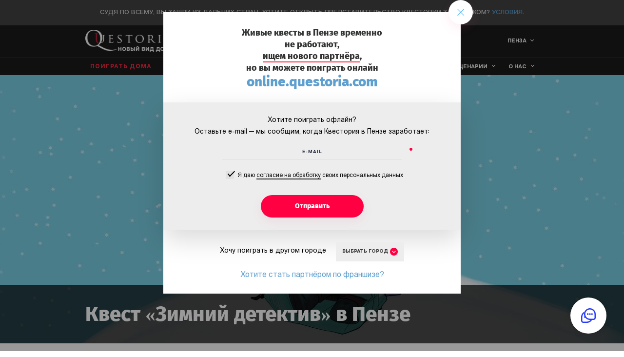

--- FILE ---
content_type: text/html; charset=UTF-8
request_url: https://pnz.questoria.ru/questories/games/mini-questoria-winter-detective
body_size: 22174
content:
<!DOCTYPE html><html dir="ltr"><head><meta charset="utf-8"><title>Мини-квест «Зимний детектив» в Пензе | Квестория</title><meta property="og:title" content="Мини-квест «Зимний детектив» в Пензе | Квестория"/><meta property="twitter:title" content="Мини-квест «Зимний детектив» в Пензе | Квестория"/><meta name="description" content="Живой квест Зимний детектив. Салонная игра для любителей пародий и юмора."/><meta property="og:description" content="Живой квест Зимний детектив. Салонная игра для любителей пародий и юмора."/><meta property="twitter:description" content="Живой квест Зимний детектив. Салонная игра для любителей пародий и юмора."/><link rel="icon" type="image/x-icon" href="/static/img/general/favicon.svg"><meta http-equiv="x-ua-compatible" content="ie=edge"><meta http-equiv="Content-Type" content="text/html"><meta property="og:image:type" content="image/jpeg"><meta property="og:image:width" content="500"><meta property="og:image:height" content="300"><meta property="og:type" content="website"><meta property="og:image" content="/static/img/general/add_to_soc_media.png"><meta property="twitter:image:src" content="/static/img/general/add_to_soc_media.png"><meta property="og:video" content="/static/img/general/add_to_soc_media.png"><meta property="og:video:type" content="image"><meta property="og:url" content="https://pnz.questoria.ru/"><meta name="viewport" content="width=device-width, initial-scale=1.0, maximum-scale=5, user-scalable=0"><meta content="telephone=no" name="format-detection"><meta property="fb:admins" content="370341396490081"><meta property="fb:app_id" content="1109568425802816"><meta name="google-site-verification" content="ln9iMjx1BXAXK5pWi6k_ZzBsjS8NTJ-l6f37toNnsXY"><meta name="HandheldFriendly" content="true"><meta name="p:domain_verify" content="e5ede2b2a67b03af6e61cc97d93ac471"><script async src="https://cdnjs.cloudflare.com/ajax/libs/iframe-resizer/3.5.5/iframeResizer.min.js"></script><script type="text/javascript" async>var APP = {domain: "questoria.ru", domains: []};
</script><link rel="stylesheet" href="/static/css/critical_scenario_single.css?1756220008"><script type="text/javascript">(function(m,e,t,r,i,k,a){m[i]=m[i]||function(){(m[i].a=m[i].a||[]).push(arguments)};
m[i].l=1*new Date();
for (var j = 0; j < document.scripts.length; j++) {if (document.scripts[j].src === r) { return; }}
k=e.createElement(t),a=e.getElementsByTagName(t)[0],k.async=1,k.src=r,a.parentNode.insertBefore(k,a)})
(window, document, "script", "https://mc.yandex.ru/metrika/tag.js", "ym");
ym(9878797, "init", {
    clickmap:true,
    trackLinks:true,
    accurateTrackBounce:true,
    webvisor:true
});</script><noscript><div><img src="`https://mc.yandex.ru/watch/9878797`" style="position:absolute; left:-9999px;" alt=""/></div></noscript></head><script>(function (w, d, s, o) {
    var j = d.createElement(s);
    j.async = true;
    j.src = '//script.marquiz.ru/v2.js';
    j.onload = function () {
        if (document.readyState !== 'loading') Marquiz.init(o);else document.addEventListener("DOMContentLoaded", function () {
            Marquiz.init(o);
        });
    };
    d.head.insertBefore(j, d.head.firstElementChild);
})(window, document, 'script', {
    host: '//quiz.marquiz.ru',
    region: 'eu',
    id: '66262eb7d0194c0026280bb8',
    autoOpen: false,
    autoOpenFreq: 'once',
    openOnExit: false,
    disableOnMobile: false
});</script><body class="page load"><div class="header__up header__close"><div class="container"><p class="header__up_p small-text ta_c">Живые квесты в&nbsp;Пензе&nbsp;временно не проводятся. Мы ищем&nbsp;<a class='header__up_a' href='/buy-franchise-world'>нового партнера</a></p></div></div><div class="header__up header__not-russia"><div class="container"><p class="header__up_p small-text ta_c">Судя по всему, вы зашли из дальних стран. Хотите открыть представительство Квестории за рубежом? <a class='header__up_a' href='/buy-franchise-world'>Условия</a>.</p></div></div><noscript><div class="header__up header__noscript"><div class="container"><p class="header__up_p small-text ta_c">В вашем браузере выключен JavaScript. Сайт может работать неверно.</p></div></div></noscript><header id="up" data-class="open" class="header header-main open scenarios-mini-questoria-winter-detective fran-close"><div class="header__desc"><div class="header__container container"><div class="nav__buttons"><div class="nav__buttons_burger"></div><a href="https://pnz.questoria.ru/"><img style="width:194px;height:45px;" src="/static/img/general/logo.png" alt="Квестория&nbsp;&mdash; живые квесты в&nbsp;Пензе!" title="Квестория&nbsp;&mdash; живые квесты в&nbsp;Пензе!" class="nav__buttons_logo"/></a><div class="nav__buttons_desc nav__1024"><nav data-class="adult" class="nav__buttons_desc-item adult">Взрослым<ul data-class="adult" class="nav__items close adult"><li class="nav__item"><a href="https://pnz.questoria.ru/events/friends" class="nav__item_link nav__buttons_right nav__item_link-red">Поиграть дома</a></li><li class="nav__item"><a href="https://pnz.questoria.ru/events/birthday" class="nav__item_link birthday">день рождения</a></li><li class="nav__item"><a href="https://pnz.questoria.ru/events/costume-play" class="nav__item_link birthday">Костюмированная игра</a></li><li class="nav__item"><a href="https://pnz.questoria.ru/gift" class="nav__item_link">В подарок</a></li><li class="nav__item"><a href="https://pnz.questoria.ru/events/ny-party" class="nav__item_link nav__item_link-red">Новый год</a></li><li class="nav__item"><a href="//online.questoria.com/?ref_id=pnz" target="_blank" class="nav__item_link nav__item_link-blue">Онлайн</a></li></ul></nav><nav data-class="child" class="nav__buttons_desc-item child">Детям<ul data-class="child" class="nav__items close child"><li class="nav__item"><a href="https://pnz.questoria.ru/events/child" class="nav__item_link">День рождения</a></li><li class="nav__item"><a href="https://pnz.questoria.ru/events/podrostki" class="nav__item_link">Подросткам</a></li><li class="nav__item"><a href="https://pnz.questoria.ru/events/graduation" class="nav__item_link nav__item_link-red">Выпускной</a><ul class="nav__items-dropdown"><li class="nav__item"><a href="https://pnz.questoria.ru/events/graduation-4-klass" class="nav__item_link">Начальная школа</a></li><li class="nav__item"><a href="https://pnz.questoria.ru/events/graduation-9-klass" class="nav__item_link">9 класс</a></li><li class="nav__item"><a href="https://pnz.questoria.ru/events/graduation-11-klass" class="nav__item_link">11 класс</a></li></ul></li><li class="nav__item"><a href="https://pnz.questoria.ru/events/school" class="nav__item_link">В школе</a></li><li class="nav__item"><a href="https://pnz.questoria.ru/events/new-year-for-schools" class="nav__item_link nav__item_link-red">Новый год</a></li><li class="nav__item online"><a href="//online.questoria.com/?ref_id=pnz" target="_blank" class="nav__item_link nav__item_link-blue">Онлайн</a></li></ul></nav><nav data-class="corp" class="nav__buttons_desc-item corp">Корпоративы<ul data-class="corp" class="nav__items close corp"><li class="nav__item"><a href="https://pnz.questoria.ru/events/corporate" class="nav__item_link">В офисе</a></li><li class="nav__item"><a href="https://pnz.questoria.ru/events/teambuilding" class="nav__item_link">Тимбилдинг</a></li><li class="nav__item"><a href="https://pnz.questoria.ru/events/company-birthday" class="nav__item_link">День рождения компании</a></li><li class="nav__item"><a href="https://pnz.questoria.ru/events/exitquest" class="nav__item_link">Выездные</a></li><li class="nav__item"><a href="https://pnz.questoria.ru/events/new-year" class="nav__item_link nav__item_link-red">Новый год</a></li><li class="nav__item online"><a href="//online.questoria.com/corporate?ref_id=pnz" target="_blank" class="nav__item_link nav__item_link-blue">Онлайн</a></li></ul></nav></div><div class="nav__buttons-top nav__1024"><div class="nav__buttons-top_city">Пенза</div></div></div><nav class="nav__menu show true"><div class="nav__buttons-top nav__320"><div class="nav__buttons-top_city">Пенза</div><div class="nav__buttons-top_close"></div></div><ul data-class="adult" class="nav__items close adult"><li class="nav__items_label">Взрослым</li><li class="nav__item"><a href="https://pnz.questoria.ru/events/friends" class="nav__item_link nav__buttons_right nav__item_link-red">Поиграть дома</a></li><li class="nav__item"><a href="https://pnz.questoria.ru/events/birthday" class="nav__item_link birthday">день рождения</a></li><li class="nav__item costume"><a href="https://pnz.questoria.ru/events/costume-play" class="nav__item_link">Костюмированная игра</a></li><li class="nav__item"><a href="https://pnz.questoria.ru/gift" class="nav__item_link">В подарок</a></li><li class="nav__item"><a href="https://pnz.questoria.ru/events/ny-party" class="nav__item_link nav__item_link-red nav__buttons_sep">Новый год</a></li><li class="nav__item"><a href="//online.questoria.com/?ref_id=pnz" target="_blank" class="nav__item_link nav__item_link-blue">Онлайн</a></li></ul><ul data-class="child" class="nav__items close child"><li class="nav__items_label">Детям</li><li class="nav__item"><a href="https://pnz.questoria.ru/events/child" class="nav__item_link">День рождения</a></li><li class="nav__item"><a href="https://pnz.questoria.ru/events/podrostki" class="nav__item_link">Подросткам</a></li><li class="nav__item"><a href="https://pnz.questoria.ru/events/graduation" class="nav__item_link">Выпускной</a></li><div class="hide-1024"><li class="nav__item"><a href="https://pnz.questoria.ru/events/graduation-4-klass" class="nav__item_link">Начальная школа</a></li><li class="nav__item"><a href="https://pnz.questoria.ru/events/graduation-9-klass" class="nav__item_link">9 класс</a></li><li class="nav__item"><a href="https://pnz.questoria.ru/events/graduation-11-klass" class="nav__item_link">11 класс</a></li></div><li class="nav__item"><a href="https://pnz.questoria.ru/events/school" class="nav__item_link">В школе</a></li><li class="nav__item"><a href="https://pnz.questoria.ru/events/new-year-for-schools" class="nav__item_link nav__buttons_sep">Новый год</a></li></ul><ul data-class="corp" class="nav__items close corp"><li class="nav__items_label">Корпоративы</li><li class="nav__item"><a href="https://pnz.questoria.ru/events/corporate" class="nav__item_link">В офисе</a></li><li class="nav__item"><a href="https://pnz.questoria.ru/events/teambuilding" class="nav__item_link">Тимбилдинг</a></li><li style="display: none" class="nav__item"><a href="https://pnz.questoria.ru/events/company-birthday" class="nav__item_link">День рождения компании</a></li><li class="nav__item"><a href="https://pnz.questoria.ru/events/exitquest" class="nav__item_link">Выездные</a></li><li class="nav__item"><a href="https://pnz.questoria.ru/events/new-year" class="nav__item_link nav__item_link-red nav__buttons_sep">Новый год</a></li><li class="nav__item"><a href="//online.questoria.com/?ref_id=pnz" target="_blank" class="nav__item_link nav__item_link-blue">Онлайн</a></li></ul><ul class="nav__items scen"><li class="nav__items_label">сценарии</li><li class="nav__item"><a href="https://pnz.questoria.ru/questories/games" class="nav__item_link">все сценарии</a></li><li class="nav__item"><a href="https://pnz.questoria.ru/questories/games/mini" class="nav__item_link">мини-квестории</a></li><li class="nav__item"><a href="https://pnz.questoria.ru/questories/games/for-adults" class="nav__item_link">для взрослых</a></li><li class="nav__item"><a href="https://pnz.questoria.ru/questories/games/for-kids" class="nav__item_link">для детей</a></li><li class="nav__item"><a href="https://pnz.questoria.ru/questories/games/for-men" class="nav__item_link">для мужчин</a></li><li class="nav__item"><a href="https://pnz.questoria.ru/questories/games/for-women" class="nav__item_link">для женщин</a></li><li class="nav__item"><a href="https://pnz.questoria.ru/questories/games/for-boys" class="nav__item_link">для мальчиков</a></li><li class="nav__item"><a href="https://pnz.questoria.ru/questories/games/for-girls" class="nav__item_link">для девочек</a></li><li class="nav__item"><a href="https://pnz.questoria.ru/events/hen-party" class="nav__item_link">девичник</a></li><li class="nav__item"><a href="https://pnz.questoria.ru/events/bachelor-party" class="nav__item_link">мальчишник</a></li></ul><ul class="nav__items about"><li class="nav__items_label">о нас</li><li class="nav__item"><a href="https://pnz.questoria.ru/questories/questoria" class="nav__item_link">что такое квестории?</a></li><li class="nav__item"><a href="https://pnz.questoria.ru/questories/how-to-play" class="nav__item_link">как проходит игра</a></li><li class="nav__item"><a href="https://pnz.questoria.ru/questories/photos-videos-press" class="nav__item_link">фото, видео, пресса</a></li><li class="nav__item"><a href="https://pnz.questoria.ru/reviews" class="nav__item_link">отзывы</a></li><li class="nav__item"><a href="https://pnz.questoria.ru/company/about" class="nav__item_link">о компании</a></li><li class="nav__item"><a href="https://pnz.questoria.ru/blog" class="nav__item_link">блог</a></li><li class="nav__item"><a href="https://pnz.questoria.ru/buy-franchise-world" target="_blank" class="nav__item_link nav__item_link-red">франшиза</a></li></ul></nav></div></div></header><div class="main-image-scenario zimdet"><h1 class="main-image-scenario__title title"><div class="main-image-scenario__container container">Квест &laquo;Зимний детектив&raquo; в Пензе</div></h1></div><div class="dop-info"><div class="dop-info__main_768"><div class="dop-info__main_constant"><div class="dop-info__main_item"><div class="dop-info__main_top">7&nbsp;-10</div><div class="dop-info__main_bottom">Игроков</div></div><div class="dop-info__main_item"><div class="dop-info__main_top">1-2&nbsp;ч.</div><div class="dop-info__main_bottom">Время игры</div></div><div class="dop-info__main_item"><div class="dop-info__main_top">Детектив</div><div class="dop-info__main_bottom">Тематика</div></div><div class="dop-info__main_item"><div class="dop-info__main_top">Мини-квестория<div class="dop-info__main_top_button"></div></div><div class="dop-info__main_top_info">Индивидуальные роли, но&nbsp;общая цель. Хороший вариант, когда хочется вместе решать одну задачу. В&nbsp;отличие от&nbsp;других квесторий скрытных переговоров тут нет&nbsp;&mdash; всё действие происходит за&nbsp;одним столом</div><div class="dop-info__main_bottom">Тип квеста</div></div></div></div><div class="dop-info__container container"><div class="dop-info__left"><div class="dop-info__left_container"><div class="dop-info__main_320"><div class="dop-info__main_item"><div class="dop-info__main_top">7&nbsp;-10</div><div class="dop-info__main_bottom">Игроков</div></div><div class="dop-info__main_item"><div class="dop-info__main_top">1-2&nbsp;ч.</div><div class="dop-info__main_bottom">Время игры</div></div><div class="dop-info__main_item"><div class="dop-info__main_top">Детектив</div><div class="dop-info__main_bottom">Тематика</div></div><div class="dop-info__main_item"><div class="dop-info__main_top">Мини-квестория<div class="dop-info__main_top_button"></div></div><div class="dop-info__main_top_info">Индивидуальные роли, но&nbsp;общая цель. Хороший вариант, когда хочется вместе решать одну задачу. В&nbsp;отличие от&nbsp;других квесторий скрытных переговоров тут нет&nbsp;&mdash; всё действие происходит за&nbsp;одним столом</div><div class="dop-info__main_bottom">Тип квеста</div></div></div><div class="dop-info__other"><div class="dop-info__other_item"><div class="dop-info__other_bottom"><noindex><span class='red'>Квестория</span>&nbsp;&mdash; это игра-общение, в&nbsp;которой вы&nbsp;становитесь героями увлекательной истории, где у&nbsp;каждого&nbsp;&mdash; своя роль и&nbsp;цели. Играть можно с&nbsp;компанией друзей, родных или коллег&nbsp;&mdash; ведущий приедет в&nbsp;удобное для вас место.</noindex></div></div><div class="dop-info__other_item"><div class="dop-info__other_top">Жанр</div><div class="dop-info__other_bottom">Шуточный детектив</div></div><div class="dop-info__other_item"><div class="dop-info__other_top">Время действия</div><div class="dop-info__other_bottom">Наше время</div></div><div class="dop-info__other_item"><div class="dop-info__other_top">Особенности</div><div class="dop-info__other_bottom">Игра предназначена для взрослых от 18 лет</div></div><div class="dop-info__other_item"><div class="dop-info__other_top">Пожелания к одежде</div><div class="dop-info__other_bottom">Праздничная, карнавальная одежда: яркие рубашки, платья, блузы. Можно - маски, новогодние шапочки и колпаки</div></div><div class="dop-info__other_item"><div class="dop-info__other_top">Подходит для</div><div class="dop-info__other_bottom"><a href="/questories/games/for-adults" target="_blank" class="dop-info__other_filter">Взрослым</a><a href="/questories/games/for-men" target="_blank" class="dop-info__other_filter">Мужчинам</a><a href="/questories/games/for-women" target="_blank" class="dop-info__other_filter">Женщинам</a><a href="/questories/games/for-fun" target="_blank" class="dop-info__other_filter">Веселые</a><a href="/questories/games/for-brainy" target="_blank" class="dop-info__other_filter">Детективные</a><a href="/questories/games/for-survival" target="_blank" class="dop-info__other_filter">Выживание</a></div></div></div><div class="dop-info__copyright">&copy;&nbsp;2015 &laquo;Квестория&raquo;<br />Автор: Алексей Корсун<br />Редактор: Ольга Белоконь&nbsp;<br />Художник: Иван Тихонов</div></div><div class="dop-info__play"><div data-scenario="37" class="dop-info__play_button">Хочу сыграть</div></div></div><div class="dop-info__right"><div class="dop-info__right_container"><h2 class="dop-info__right_title">Предыстория</h2><div class="dop-info__right_text"><p><span id="docs-internal-guid-d1ff88d0-7fff-b483-e56f-7af0ffca4f7c"><span>На Северном полюсе</span></span> проходит съезд работников Нового года и Рождества. Здесь можно встретить не только Деда Мороза, Санта-Клауса и их финского собрата Йоулупукки, но и Снежную королеву или Снежного человека.</p>
<br>
<p style="text-align: justify;">Гости заселились в уютную гостиницу и отправились отдыхать. Но уже в 12 часов ночи Домовой поднял тревогу: в собственном номере кем-то заморожен Санта-Клаус! Его мешок с подарками украден!</p>
<br>
<p style="text-align: justify;">Полиция собрала участников съезда в холле гостиницы. Все вещи остались в номерах.</p>
<br>
<p style="text-align: justify;">Разморозить Санта-Клауса может только тот, кто его заморозил. Надо найти виновного!</p></div></div><div class="dop-info__right_loadmore">Читать далее</div></div></div></div><div id="game" class="stages-game scenarios-mini-questoria-winter-detective"><h2 class="stages-game__title title">Этапы игры</h2><div class="stages-game__item ru"><div class="stages-game__container clearfix container stages-game__container_left one"><div class="stages-game__photo"><img alt="" src="/static/img/1x1.png" data-src="/static/img/content/stages-game/zimdet/zimdet-1.jpg"/></div><div class="stages-game__content"><div class="stages-game__content_bottom clearfix"><div class="stages-game__number">1</div><div class="stages-game__content_right"><h3 class="stages-game__content_title">Что будет происходить</h3><div class="stages-game__text">Вас ожидает праздничный, веселый, детективный сюжет. Вы&nbsp;станете участником необычного съезда работников Нового года и&nbsp;Рождества на&nbsp;Северном полюсе. Среди гостей&nbsp;&mdash; Дед Мороз, <nobr>Санта-Клаус</nobr>, финский Йоулупукки и&nbsp;многие другие. Но&nbsp;веселье прерывается: <nobr>Санта-Клаус</nobr> заморожен, а&nbsp;его мешок с&nbsp;подарками пропал.</div></div></div></div></div></div><div class="stages-game__item ru"><div class="stages-game__container clearfix container stages-game__container_right"><div class="stages-game__photo"><img alt="" src="/static/img/1x1.png" data-src="/static/img/content/stages-game/zimdet/zimdet-2.jpg"/></div><div class="stages-game__content"><div class="stages-game__content_bottom clearfix"><div class="stages-game__number">2</div><div class="stages-game__content_right"><h3 class="stages-game__content_title">С&nbsp;чего начинается игра</h3><div class="stages-game__text">Ведущий вводит вас в&nbsp;атмосферу новогоднего Северного полюса, используя соответствующий реквизит и&nbsp;звуковое сопровождение, а&nbsp;затем распределяет роли. Участники собираются в&nbsp;гостиной резиденции Деда Мороза и&nbsp;начинают свое путешествие в&nbsp;мир магии и&nbsp;загадок.</div></div></div></div></div></div><div class="stages-game__item ru"><div class="stages-game__container clearfix container stages-game__container_left"><div class="stages-game__photo"><img alt="" src="/static/img/1x1.png" data-src="/static/img/content/stages-game/zimdet/zimdet-3.jpg"/></div><div class="stages-game__content"><div class="stages-game__content_bottom clearfix"><div class="stages-game__number">3</div><div class="stages-game__content_right"><h3 class="stages-game__content_title">Что нужно делать</h3><div class="stages-game__text">Вы&nbsp;станете одним из&nbsp;сказочных персонажей и&nbsp;примете участие в&nbsp;расследовании. Вам нужно будет взаимодействовать с&nbsp;другими участниками, строить теории и&nbsp;пытаться понять, кто&nbsp;же заморозил <nobr>Санта-Клауса</nobr> и&nbsp;украл его подарки. Но&nbsp;помните, среди персонажей есть преступники, и&nbsp;ваша роль может быть не&nbsp;такой простой, как кажется на&nbsp;первый взгляд.</div></div></div></div></div></div><div class="stages-game__item ru"><div class="stages-game__container clearfix container stages-game__container_right four"><div class="stages-game__photo"><img alt="" src="/static/img/1x1.png" data-src="/static/img/content/stages-game/zimdet/zimdet-4.jpg"/></div><div class="stages-game__content"><div class="stages-game__content_bottom clearfix"><div class="stages-game__number">4</div><div class="stages-game__content_right"><h3 class="stages-game__content_title">Чем всё закончится</h3><div class="stages-game__text">К&nbsp;концу игры участники должны постараться найти виновных, разморозить <nobr>Санта-Клауса</nobr> и&nbsp;спасти Рождество. В&nbsp;финале игры ведущий подводит итоги и&nbsp;награждает самых ярких игроков, тех, кто смог больше всего поспособствовать расследованию или наоборот, отлично скрывался. Эти участники получат памятные дипломы.</div></div></div></div></div></div></div><div id="characters" class="characters zimdet"><div class="characters__container characters__container_half">
<div class="characters__title"><span id="docs-internal-guid-f2106618-7fff-b3d2-0e05-7864717b409e"><span>Персонажи ролевого квеста</span></span></div>
<ul class="characters__list">
<li class="characters__item">
<div class="characters__item_top">
<div class="characters__item_bg">Дед Мороз</div>
</div>
<div class="characters__item_bottom">Древний дух зимы. Суровый, но справедливый. Хозяин гостиницы, где проходит съезд.</div>
</li>
<li class="characters__item">
<div class="characters__item_top">
<div class="characters__item_bg">Снегурочка</div>
</div>
<div class="characters__item_bottom">Внучка Деда Мороза, помогает ему в делах. Непосредственная, шаловливая.</div>
</li>
<li class="characters__item">
<div class="characters__item_top">
<div class="characters__item_bg">Йоулупукки</div>
</div>
<div class="characters__item_bottom">Финский рождественский дед. Очень суровый, подарки от него нужно заслужить!</div>
</li>
<li class="characters__item">
<div class="characters__item_top">
<div class="characters__item_bg">Снежный человек</div>
</div>
<div class="characters__item_bottom">Здоровенный, мохнатый, носит на плече огромную дубину, так что с ним предпочитают не ссориться. Родом из Америки.</div>
</li>
<li class="characters__item">
<div class="characters__item_top">
<div class="characters__item_bg">Снежная королева</div>
</div>
<div class="characters__item_bottom">Повелительница зимы и просто сказочная красавица. Ныне - светская дама, но селиться предпочитает в ледяных отелях. Родом из Европы.</div>
</li>
<li class="characters__item">
<div class="characters__item_top">
<div class="characters__item_bg">Эльф</div>
</div>
<div class="characters__item_bottom">Представительница производителей новогодних подарков. Деловая, расчётливая, бизнес-вумен. Живёт в Америке.</div>
</li>
<li class="characters__item">
<div class="characters__item_top">
<div class="characters__item_bg">Гном</div>
</div>
<div class="characters__item_bottom">Представительница производителей подарков. Конкурирует с Эльфом. Любит поворчать, но сердце доброе. Родом из Европы.</div>
</li>
<li class="characters__item">
<div class="characters__item_top">
<div class="characters__item_bg">Домовой</div>
</div>
<div class="characters__item_bottom">Портье, он же бармен, он же повар &ndash; единственный обслуживающий персонал гостиницы. Домовитый, ничему не даст пропасть.</div>
</li>
<li class="characters__item">
<div class="characters__item_top">
<div class="characters__item_bg">Чёрный Петер</div>
</div>
<div class="characters__item_bottom">Помощник голландского рождественского деда, приехал без шефа. Не награждает хороших детей, а наказывает непослушных. Носит с собой розги.</div>
</li>
<li class="characters__item">
<div class="characters__item_top">
<div class="characters__item_bg">Агент 008</div>
</div>
<div class="characters__item_bottom">Специалист по кризисам мирового масштаба. Приглашён для расследования совершённого преступления.</div>
</li>
</ul>
</div><div class="characters__loadmore">Смотреть всех персонажей</div></div><div class="slider one"><div class="slider__top scenario"><div data-flickity-options="{&quot;lazyLoad&quot;: 1,  &quot;wrapAround&quot;: true, &quot;autoPlay&quot;: 4000}" class="main-gallery js-flickity"><div class='img-wrapper zimdet_1'></div><div class='img-wrapper zimdet_2'></div><div class='img-wrapper zimdet_3'></div><div class='img-wrapper zimdet_4'></div><div class='img-wrapper zimdet_5'></div><div class='img-wrapper zimdet_6'></div><div class='img-wrapper zimdet_7'></div><div class='img-wrapper zimdet_8'></div><div class='img-wrapper zimdet_9'></div><div class='img-wrapper zimdet_10'></div></div><div class="main-gallery__button clearfix"></div></div><div id="slider__play" data-scenario="37" data-contentid="273" class="slider__play">Хочу сыграть</div></div><div id="price" class="prices"><div class="prices__container container"><h2 class="prices__title prices__title_price title">Цены</h2><h2 class="prices__title prices__title_questoria title">Выберите игру по&nbsp;вкусу и&nbsp;оставьте заявку!</h2><div class="prices__subtitle">Цены зависят от&nbsp;типа праздника, количества гостей и&nbsp;выбранного пакета услуг.</div><ul class="prices__buttons"><li id="prices__button_hb" class="prices__button-tab prices__button_hb active"><span>День рождения</span></li><li id="prices__button_hb-child" class="prices__button-tab prices__button_hb-child"><span>Детский праздник</span></li><li id="prices__button_corp" class="prices__button-tab prices__button_corp"><span>Корпоратив</span></li></ul><div class="prices__content prices__content_hb active"><div class="prices__content_title">День рождения</div><div class="prices__content_price"><span>от</span>&nbsp;4900&nbsp;<span>руб.</span></div><div id="#scenario__play_37" data-scenario="37" data-questtype="hb" class="prices__content_more">Узнать больше</div></div><div class="prices__content prices__content_hb-child"><div class="prices__content_title">Детский праздник</div><div class="prices__content_price"><span>от</span>&nbsp;5500&nbsp;<span>руб.</span></div><div id="#scenario__play_37" data-scenario="37" data-questtype="child_game" class="prices__content_more">Узнать больше</div></div><div class="prices__content prices__content_corp"><div class="prices__content_title">Корпоратив</div><div class="prices__content_price"><span>от</span>&nbsp;11500&nbsp;<span>руб.</span></div><div id="#scenario__play_37" data-scenario="37" data-questtype="corporate" class="prices__content_more">Узнать больше</div></div></div></div><div id="formSend" class="order bg"><div class="order__container"><h2 class="order__title title">Оставить заявку<p class='desc'> на проведение квеста в&nbsp;Пензе</p></h2><form class="order__form order__form_main"><input type="hidden" name="form_id" value="order-form" class="form_id"/><input type="hidden" name="form_code" class="form_code"/><input type="hidden" name="form_codes_search" class="form_codes_search"/><input type="hidden" name="form_codes_write" class="form_codes_write"/><input type="hidden" name="rk_label_form" class="rk_label_form"/><input type="hidden" name="rk_label_page" class="rk_label_page"/><input type="hidden" name="search_id" value="order-form" class="search_id"/><input type="hidden" name="_token" value="hh8fVDfHITsn7PEG4Vd89gG6nO4tiigit3iPEkcg" class="token"/><input type="hidden" value="mini-questoria-winter-detective" class="page"/><input type="hidden" name="_route" value="scenarios-mini-questoria-winter-detective" class="route"/><input type="hidden" name="city_id" value="21" class="city-id"/><input type="hidden" name="subhost" value="pnz" class="subhost"/><input type="hidden" name="quest_type" class="quest_type"/><div class="order__city"><div class="order__city_label order__form_label"><p class="order__form_label-wrap">Город<span class='red-dot'></span></p></div><p id="order__city_current" class="order__city_current">Пенза</p></div><div class="order__name"><label for="name" class="order__form_label"><p class="order__form_label-wrap">Имя</p></label><input type="text" disabled="disabled" name="name" class="name name-scenarios-mini-questoria-winter-detective"/><p class="link-in-input">извините, нельзя указывать ссылки в интернете</p></div><div class="order__tel"><label for="tel" class="order__form_label"><p class="order__form_label-wrap">Телефон<span class='red-dot'></span></p></label><input type="tel" disabled="disabled" maxlength="13" name="phone" placeholder="+123456789" class="tel tel-scenarios-mini-questoria-winter-detective"/><div class="error-msg">Введите телефон в формате +123456789</div></div><div class="order__email"><label for="email" class="order__form_label"><p class="order__form_label-wrap">E-mail</p></label><input type="email" disabled="disabled" name="email" class="email email-scenarios-mini-questoria-winter-detective"/><div class="error-msg">Введите email в формате email@email.com</div></div><div class="order__textarea"><label for="textarea" class="order__form_label">Доп. информация</label><textarea type="text" disabled="disabled" name="info" rows="3" maxlength="60" data-field="{range:{max:60}}" class="info info-scenarios-mini-questoria-winter-detective"></textarea><p class="link-in-input">извините, нельзя указывать ссылки в интернете</p><p class="order__textarea_info">в&nbsp;этом поле вы&nbsp;можете задать интересующие вопросы</p></div><div class="order__agree agree_box ru"><input type="checkbox" checked="checked" class="agree"/><label>Я&nbsp;даю <span class='popups__button_agree'>согласие на&nbsp;обработку</span> своих персональных данных</label></div><button type="submit" disabled="disabled" id="order__form_submit" name="submit" class="order__submit submit"><img src="/static/img/buttonPreloader.gif" alt="buttonLoader" class="buttonLoader"/>Отправить</button><div class="order__succes"><div class="order__succes_title title">Спасибо за заявку!</div><div class="order__succes_subtitle"><p>Через 10&nbsp;минут проверьте ваш почтовый ящик, вам должно прийти подтверждение.</p><p>Мы&nbsp;свяжемся с&nbsp;вами в&nbsp;течение 24-х часов, чтобы уточнить детали.</p></div></div></form></div></div><div class="more-scenarios"><div class="more-scenarios__container container"><div class="more-scenarios__title title">Смотреть еще сценарии</div><div data-flickity-options="{&quot;lazyLoad&quot;: 1, &quot;wrapAround&quot;: true, &quot;autoPlay&quot;: 4000 }" class="more-scenarios__mob main-gallery js-flickity"><div class="more-scenarios__block"><picture><source type="image/webp" src="/static/img/content/more-scenarios/1.webp"/><source type="image/jpeg" src="/static/img/content/more-scenarios/1.jpg"/><img alt="" src="/static/img/content/more-scenarios/1.jpg" class="more-scenarios__block_photo"/></picture><p class="more-scenarios__block_text">Все сценарии</p><a href="/questories/games" target="_blank" rel="nofollow noopener" class="more-scenarios__block_link">Узнать больше</a></div><div class="more-scenarios__block"><picture><source type="image/webp" src="/static/img/content/more-scenarios/2.webp"/><source type="image/jpeg" src="/static/img/content/more-scenarios/2.jpg"/><img alt="" src="/static/img/content/more-scenarios/2.jpg" class="more-scenarios__block_photo"/></picture><span class="more-scenarios__block_type">Бестселлер</span><p class="more-scenarios__block_text">Завещание Флинта</p><a href="/questories/games/questoria-flints-last-will" target="_blank" rel="nofollow noopener" class="more-scenarios__block_link">Узнать больше</a></div><div class="more-scenarios__block"><picture><source type="image/webp" src="/static/img/content/more-scenarios/3.webp"/><source type="image/jpeg" src="/static/img/content/more-scenarios/3.jpg"/><img alt="" src="/static/img/content/more-scenarios/3.jpg" class="more-scenarios__block_photo"/></picture><span class="more-scenarios__block_type">Бестселлер</span><p class="more-scenarios__block_text">Где-то на Диком Западе</p><a href="/questories/games/questoria-somewhere-in-the-wild-west" target="_blank" rel="nofollow noopener" class="more-scenarios__block_link">Узнать больше</a></div><div class="more-scenarios__block"><picture><source type="image/webp" src="/static/img/content/more-scenarios/4.webp"/><source type="image/jpeg" src="/static/img/content/more-scenarios/4.jpg"/><img alt="" src="/static/img/content/more-scenarios/4.jpg" class="more-scenarios__block_photo"/></picture><span class="more-scenarios__block_type">Бестселлер</span><p class="more-scenarios__block_text">Спиритический сеанс</p><a href="/questories/games/mini-questoria-seance" target="_blank" rel="nofollow noopener" class="more-scenarios__block_link">Узнать больше</a></div><div class="more-scenarios__block"><picture><source type="image/webp" src="/static/img/content/more-scenarios/5.webp"/><source type="image/jpeg" src="/static/img/content/more-scenarios/5.jpg"/><img alt="" src="/static/img/content/more-scenarios/5.jpg" class="more-scenarios__block_photo"/></picture><span class="more-scenarios__block_type">Бестселлер</span><p class="more-scenarios__block_text">Ночь в музее</p><a href="/questories/games/questoria-night-in-the-museum" target="_blank" rel="nofollow noopener" class="more-scenarios__block_link">Узнать больше</a></div></div><div class="more-scenarios__desc"></div></div></div><div id="reviews" class="reviews"><div class="reviews__container container"><h2 class="reviews-title title"><div class="reviews-title__mob">Отзывы из&nbsp;45 городов</div><div class="reviews-title__desc">Играли в&nbsp;квесторию? Оставьте отзыв!</div></h2><div id="loadmore-vk" class="loadmore-vk small-text">ВКонтакте</div><div class="reviews__vk fullWidth"><span data-src="https://pnz.questoria.ru/vkfeedframe?no_cookie=1&pid=80&purl=https%3A%2F%2Fpnz.questoria.ru%2Fquestories%2Fgames%2Fmini-questoria-winter-detective&cid=21&ptitle=Отзывы" data-showvk="true" data-page="scenarios-mini-questoria-winter-detective" class="src"></span></div><div class="reviews__play">Хочу сыграть</div></div></div><div class="popups"><div id="popups__callback" class="popups__feadback"><div class="popups__feadback-content"><div id="popups__feadback-close" class="popups__feadback-close"></div><div class="popups__feadback-title">Есть вопросы?<br/>Мы вам перезвоним:</div><form name="add-estimation" method="post" class="popups__feadback-form"><input type="hidden" name="form_id" value="feadback-form" class="form_id"/><input type="hidden" name="form_code" class="form_code"/><input type="hidden" name="form_codes_search" class="form_codes_search"/><input type="hidden" name="form_codes_write" class="form_codes_write"/><input type="hidden" name="rk_label_form" class="rk_label_form"/><input type="hidden" name="rk_label_page" class="rk_label_page"/><input type="hidden" name="search_id" value="feadback-form" class="search_id"/><input type="hidden" name="_token" value="hh8fVDfHITsn7PEG4Vd89gG6nO4tiigit3iPEkcg" class="token"/><input type="hidden" name="_route" value="scenarios-mini-questoria-winter-detective" class="route"/><input type="hidden" name="onClick" value="" class="onClick"/><input type="hidden" name="quest_type" class="quest_type"/><div class="popups__feadback-name"><input type='text' placeholder='ИМЯ' class='name name-callback' name='name'><p class="link-in-input">извините, нельзя указывать ссылки в интернете</p></div><div class="popups__feadback-tel"><input type='tel' placeholder='+123456789' class='tel tel-callback' maxlength='13' name='phone'><div class="error-msg">Введите телефон в формате +123456789</div></div><div class="popups__feadback_agree agree_box ru"><input type="checkbox" checked="checked" class="agree"/><label>Я&nbsp;даю <span class='popups__button_agree'>согласие на&nbsp;обработку</span> своих персональных данных</label></div><div class="popups__feadback_success-text"><p>Заявка на обратный звонок принята</p><p>В течении суток с вами свяжется наш менеджер в&nbsp;Пензе.</p><p>Благодарим за проявленный интерес к живым квестам!</p><a href='//vk.com/questoria' target='_blank', rel='nofollow noopener'>Присоединяйтесь к нашей группе в VK!</a></div></form></div></div><div class="popups__cities ru"><div id="popups__cities-close" class="popups__cities-close"></div><ul class="popups__cities-country"><li id="popups__cities-country_ru" data-contries="ru" class="popups__cities-country_items active ru">Россия</li><li id="popups__cities-country_by" data-contries="by" class="popups__cities-country_items by">Беларусь</li><li id="popups__cities-country_de" data-contries="de" class="popups__cities-country_items de">Германия</li><li id="popups__cities-country_es" data-contries="es" class="popups__cities-country_items es">Испания</li><li id="popups__cities-country_kz" data-contries="kz" class="popups__cities-country_items kz">Казахстан</li><li id="popups__cities-country_usa" data-contries="usa" class="popups__cities-country_items usa">США</li><li id="popups__cities-country_ua" data-contries="ua" class="popups__cities-country_items ua">Украина</li><li id="popups__cities-country_bg" data-contries="bg" class="popups__cities-country_items bg">Болгария</li><li class="popups__cities-country_items online"><a href="//online.questoria.com/?ref_id=pnz" target="_blank">Онлайн</a></li></ul><ul class="popups__cities-city"><li data-label="ru" class="popups__cities-city_item ru"><span class="popups__cities-city_brev"></span><a href="//arh.questoria.ru/questories/games/mini-questoria-winter-detective" data-id="38" data-alias="arh" data-email="arh@questoria.ru" class="popups__cities-city_link">Архангельск</a></li><li data-label="ru" class="popups__cities-city_item ru"><span class="popups__cities-city_brev"></span><a href="//belgorod.questoria.ru/questories/games/mini-questoria-winter-detective" data-id="75" data-alias="belgorod" data-email="belgorod@questoria.ru" class="popups__cities-city_link">Белгород</a></li><li data-label="ru" class="popups__cities-city_item ru"><span class="popups__cities-city_brev"></span><a href="//vnovg.questoria.ru/questories/games/mini-questoria-winter-detective" data-id="154" data-alias="vnovg" data-email="vnovg@questoria.ru" class="popups__cities-city_link">Великий Новгород</a></li><li data-label="ru" class="popups__cities-city_item ru"><span class="popups__cities-city_brev"></span><a href="//vlad.questoria.ru/questories/games/mini-questoria-winter-detective" data-id="17" data-alias="vlad" data-email="vlad@questoria.ru" class="popups__cities-city_link">Владивосток</a></li><li data-label="ru" class="popups__cities-city_item ru"><span class="popups__cities-city_brev"></span><a href="//volg.questoria.ru/questories/games/mini-questoria-winter-detective" data-id="29" data-alias="volg" data-email="volg@questoria.ru" class="popups__cities-city_link">Волгоград</a></li><li data-label="ru" class="popups__cities-city_item ru"><span class="popups__cities-city_brev"></span><a href="//vrn.questoria.ru/questories/games/mini-questoria-winter-detective" data-id="82" data-alias="vrn" data-email="vrn@questoria.ru" class="popups__cities-city_link">Воронеж</a></li><li data-label="ru" class="popups__cities-city_item ru"><span class="popups__cities-city_brev"></span><a href="//ekb.questoria.ru/questories/games/mini-questoria-winter-detective" data-id="14" data-alias="ekb" data-email="ekb@questoria.ru" class="popups__cities-city_link">Екатеринбург</a></li><li data-label="ru" class="popups__cities-city_item ru"><span class="popups__cities-city_brev"></span><a href="//izhevsk.questoria.ru/questories/games/mini-questoria-winter-detective" data-id="44" data-alias="izhevsk" data-email="izhevsk@questoria.ru" class="popups__cities-city_link">Ижевск</a></li><li data-label="ru" class="popups__cities-city_item ru"><span class="popups__cities-city_brev"></span><a href="//kzn.questoria.ru/questories/games/mini-questoria-winter-detective" data-id="25" data-alias="kzn" data-email="kzn@questoria.ru" class="popups__cities-city_link">Казань</a></li><li data-label="ru" class="popups__cities-city_item ru"><span class="popups__cities-city_brev"></span><a href="//kaliningrad.questoria.ru/questories/games/mini-questoria-winter-detective" data-id="45" data-alias="kaliningrad" data-email="kaliningrad@questoria.ru" class="popups__cities-city_link">Калининград</a></li><li data-label="ru" class="popups__cities-city_item ru"><span class="popups__cities-city_brev"></span><a href="//kemerovo.questoria.ru/questories/games/mini-questoria-winter-detective" data-id="65" data-alias="kemerovo" data-email="kemerovo@questoria.ru" class="popups__cities-city_link">Кемерово</a></li><li data-label="ru" class="popups__cities-city_item ru"><span class="popups__cities-city_brev"></span><a href="//krasnodar.questoria.ru/questories/games/mini-questoria-winter-detective" data-id="54" data-alias="krasnodar" data-email="krasnodar@questoria.ru" class="popups__cities-city_link">Краснодар</a></li><li data-label="ru" class="popups__cities-city_item ru"><span class="popups__cities-city_brev"></span><a href="//krsk.questoria.ru/questories/games/mini-questoria-winter-detective" data-id="22" data-alias="krsk" data-email="krsk@questoria.ru" class="popups__cities-city_link">Красноярск</a></li><li data-label="ru" class="popups__cities-city_item ru"><span class="popups__cities-city_brev"></span><a href="//moscow.questoria.ru/questories/games/mini-questoria-winter-detective" data-id="1" data-alias="moscow" data-email="moscow@questoria.ru" class="popups__cities-city_link">Москва</a></li><li data-label="ru" class="popups__cities-city_item ru"><span class="popups__cities-city_brev"></span><a href="//nch.questoria.ru/questories/games/mini-questoria-winter-detective" data-id="87" data-alias="nch" data-email="nch@questoria.ru" class="popups__cities-city_link">Набережные Челны</a></li><li data-label="ru" class="popups__cities-city_item ru"><span class="popups__cities-city_brev"></span><a href="//nn.questoria.ru/questories/games/mini-questoria-winter-detective" data-id="36" data-alias="nn" data-email="nn@questoria.ru" class="popups__cities-city_link">Нижний Новгород</a></li><li data-label="ru" class="popups__cities-city_item ru"><span class="popups__cities-city_brev"></span><a href="//nsk.questoria.ru/questories/games/mini-questoria-winter-detective" data-id="15" data-alias="nsk" data-email="nsk@questoria.ru" class="popups__cities-city_link">Новосибирск</a></li><li data-label="ru" class="popups__cities-city_item ru"><span class="popups__cities-city_brev"></span><a href="//perm.questoria.ru/questories/games/mini-questoria-winter-detective" data-id="28" data-alias="perm" data-email="perm@questoria.ru" class="popups__cities-city_link">Пермь</a></li><li data-label="ru" class="popups__cities-city_item ru"><span class="popups__cities-city_brev"></span><a href="//rnd.questoria.ru/questories/games/mini-questoria-winter-detective" data-id="16" data-alias="rnd" data-email="rnd@questoria.ru" class="popups__cities-city_link">Ростов-на-Дону</a></li><li data-label="ru" class="popups__cities-city_item ru"><span class="popups__cities-city_brev"></span><a href="//rzn.questoria.ru/questories/games/mini-questoria-winter-detective" data-id="51" data-alias="rzn" data-email="rzn@questoria.ru" class="popups__cities-city_link">Рязань</a></li><li data-label="ru" class="popups__cities-city_item ru"><span class="popups__cities-city_brev"></span><a href="//samara.questoria.ru/questories/games/mini-questoria-winter-detective" data-id="42" data-alias="samara" data-email="samara@questoria.ru" class="popups__cities-city_link">Самара</a></li><li data-label="ru" class="popups__cities-city_item ru"><span class="popups__cities-city_brev"></span><a href="//spb.questoria.ru/questories/games/mini-questoria-winter-detective" data-id="5" data-alias="spb" data-email="spb@questoria.ru" class="popups__cities-city_link">Санкт-Петербург</a></li><li data-label="ru" class="popups__cities-city_item ru"><span class="popups__cities-city_brev"></span><a href="//saratov.questoria.ru/questories/games/mini-questoria-winter-detective" data-id="53" data-alias="saratov" data-email="saratov@questoria.ru" class="popups__cities-city_link">Саратов</a></li><li data-label="ru" class="popups__cities-city_item ru"><span class="popups__cities-city_brev"></span><a href="//sevdvin.questoria.ru/questories/games/mini-questoria-winter-detective" data-id="86" data-alias="sevdvin" data-email="sevdvin@questoria.ru" class="popups__cities-city_link">Северодвинск</a></li><li data-label="ru" class="popups__cities-city_item ru"><span class="popups__cities-city_brev"></span><a href="//smol.questoria.ru/questories/games/mini-questoria-winter-detective" data-id="113" data-alias="smol" data-email="smol@questoria.ru" class="popups__cities-city_link">Смоленск</a></li><li data-label="ru" class="popups__cities-city_item ru"><span class="popups__cities-city_brev"></span><a href="//sochi.questoria.ru/questories/games/mini-questoria-winter-detective" data-id="98" data-alias="sochi" data-email="sochi@questoria.ru" class="popups__cities-city_link">Сочи</a></li><li data-label="ru" class="popups__cities-city_item ru"><span class="popups__cities-city_brev"></span><a href="//surgut.questoria.ru/questories/games/mini-questoria-winter-detective" data-id="102" data-alias="surgut" data-email="surgut@questoria.ru" class="popups__cities-city_link">Сургут</a></li><li data-label="ru" class="popups__cities-city_item ru"><span class="popups__cities-city_brev"></span><a href="//taganrog.questoria.ru/questories/games/mini-questoria-winter-detective" data-id="61" data-alias="taganrog" data-email="taganrog@questoria.ru" class="popups__cities-city_link">Таганрог</a></li><li data-label="ru" class="popups__cities-city_item ru"><span class="popups__cities-city_brev"></span><a href="//tver.questoria.ru/questories/games/mini-questoria-winter-detective" data-id="34" data-alias="tver" data-email="tver@questoria.ru" class="popups__cities-city_link">Тверь</a></li><li data-label="ru" class="popups__cities-city_item ru"><span class="popups__cities-city_brev"></span><a href="//tlt.questoria.ru/questories/games/mini-questoria-winter-detective" data-id="30" data-alias="tlt" data-email="tlt@questoria.ru" class="popups__cities-city_link">Тольятти</a></li><li data-label="ru" class="popups__cities-city_item ru"><span class="popups__cities-city_brev"></span><a href="//tyumen.questoria.ru/questories/games/mini-questoria-winter-detective" data-id="23" data-alias="tyumen" data-email="tyumen@questoria.ru" class="popups__cities-city_link">Тюмень</a></li><li data-label="ru" class="popups__cities-city_item ru"><span class="popups__cities-city_brev"></span><a href="//ufa.questoria.ru/questories/games/mini-questoria-winter-detective" data-id="50" data-alias="ufa" data-email="ufa@questoria.ru" class="popups__cities-city_link">Уфа</a></li><li data-label="ru" class="popups__cities-city_item ru"><span class="popups__cities-city_brev"></span><a href="//khabarovsk.questoria.ru/questories/games/mini-questoria-winter-detective" data-id="20" data-alias="khabarovsk" data-email="khabarovsk@questoria.ru" class="popups__cities-city_link">Хабаровск</a></li><li data-label="ru" class="popups__cities-city_item ru"><span class="popups__cities-city_brev"></span><a href="//hm.questoria.ru/questories/games/mini-questoria-winter-detective" data-id="153" data-alias="hm" data-email="hm@questoria.ru" class="popups__cities-city_link">Ханты-Мансийск</a></li><li data-label="ru" class="popups__cities-city_item ru"><span class="popups__cities-city_brev"></span><a href="//chel.questoria.ru/questories/games/mini-questoria-winter-detective" data-id="41" data-alias="chel" data-email="chel@questoria.ru" class="popups__cities-city_link">Челябинск</a></li><li data-label="ru" class="popups__cities-city_item ru"><span class="popups__cities-city_brev"></span><a href="//usakh.questoria.ru/questories/games/mini-questoria-winter-detective" data-id="56" data-alias="usakh" data-email="usakh@questoria.ru" class="popups__cities-city_link">Южно-Сахалинск</a></li><li data-label="ru" class="popups__cities-city_item ru"><span class="popups__cities-city_brev"></span><a href="//yar.questoria.ru/questories/games/mini-questoria-winter-detective" data-id="71" data-alias="yar" data-email="yar@questoria.ru" class="popups__cities-city_link">Ярославль</a></li><li data-label="by" class="popups__cities-city_item by"><span class="popups__cities-city_brev"></span><a href="//grodno.questoria.by/questories/games/mini-questoria-winter-detective" data-id="134" data-alias="grodno" data-email="grodno@questoria.by" class="popups__cities-city_link">Гродно</a></li><li data-label="by" class="popups__cities-city_item by"><span class="popups__cities-city_brev"></span><a href="//minsk.questoria.by/questories/games/mini-questoria-winter-detective" data-id="74" data-alias="minsk" data-email="minsk@questoria.by" class="popups__cities-city_link">Минск</a></li><li data-label="de" class="popups__cities-city_item de"><span class="popups__cities-city_brev"></span><a href="//bonn.questoria.com/questories/games/mini-questoria-winter-detective" data-id="142" data-alias="bonn" data-email="bonn@questoria.com" class="popups__cities-city_link">Бонн</a></li><li data-label="es" class="popups__cities-city_item es"><span class="popups__cities-city_brev"></span><a href="//madrid.questoria.com/questories/games/mini-questoria-winter-detective" data-id="140" data-alias="madrid" data-email="madrid@questoria.com" class="popups__cities-city_link">Мадрид</a></li><li data-label="kz" class="popups__cities-city_item kz"><span class="popups__cities-city_brev"></span><a href="//almaty.questoria.kz/questories/games/mini-questoria-winter-detective" data-id="4" data-alias="almaty" data-email="almaty@questoria.kz" class="popups__cities-city_link">Алматы</a></li><li data-label="kz" class="popups__cities-city_item kz"><span class="popups__cities-city_brev"></span><a href="//astana.questoria.kz/questories/games/mini-questoria-winter-detective" data-id="70" data-alias="astana" data-email="astana@questoria.kz" class="popups__cities-city_link">Астана</a></li><li data-label="kz" class="popups__cities-city_item kz"><span class="popups__cities-city_brev"></span><a href="//kost.questoria.kz/questories/games/mini-questoria-winter-detective" data-id="66" data-alias="kost" data-email="kost@questoria.kz" class="popups__cities-city_link">Костанай</a></li><li data-label="usa" class="popups__cities-city_item usa"><span class="popups__cities-city_brev"></span><a href="//boston.questoria.com/questories/games/mini-questoria-winter-detective" data-id="95" data-alias="boston" data-email="boston@questoria.com" class="popups__cities-city_link">Boston</a></li><li data-label="ua" class="popups__cities-city_item ua"><span class="popups__cities-city_brev"></span><a href="//dnipro.questoria.com.ua/questories/games/mini-questoria-winter-detective" data-id="12" data-alias="dnipro" data-email="dnepr@questoria.ua" class="popups__cities-city_link">Днепр</a></li><li data-label="ua" class="popups__cities-city_item ua"><span class="popups__cities-city_brev"></span><a href="//zp.questoria.com.ua/questories/games/mini-questoria-winter-detective" data-id="62" data-alias="zp" data-email="zp@questoria.ua" class="popups__cities-city_link">Запорожье</a></li><li data-label="ua" class="popups__cities-city_item ua"><span class="popups__cities-city_brev"></span><a href="//kyiv.questoria.com.ua/questories/games/mini-questoria-winter-detective" data-id="2" data-alias="kyiv" data-email="kiev@questoria.ua" class="popups__cities-city_link">Киев</a></li><li data-label="ua" class="popups__cities-city_item ua"><span class="popups__cities-city_brev"></span><a href="//kr.questoria.com.ua/questories/games/mini-questoria-winter-detective" data-id="88" data-alias="kr" data-email="kr@questoria.ua" class="popups__cities-city_link">Кривой Рог</a></li><li data-label="ua" class="popups__cities-city_item ua"><span class="popups__cities-city_brev"></span><a href="//myk.questoria.com.ua/questories/games/mini-questoria-winter-detective" data-id="91" data-alias="myk" data-email="nik@questoria.ua" class="popups__cities-city_link">Николаев</a></li><li data-label="ua" class="popups__cities-city_item ua"><span class="popups__cities-city_brev"></span><a href="//odesa.questoria.com.ua/questories/games/mini-questoria-winter-detective" data-id="27" data-alias="odesa" data-email="odessa@questoria.ua" class="popups__cities-city_link">Одесса</a></li><li data-label="ua" class="popups__cities-city_item ua"><span class="popups__cities-city_brev"></span><a href="//kharkiv.questoria.com.ua/questories/games/mini-questoria-winter-detective" data-id="37" data-alias="kharkiv" data-email="kharkov@questoria.ua" class="popups__cities-city_link">Харьков</a></li><li data-label="bg" class="popups__cities-city_item bg"><span class="popups__cities-city_brev"></span><a href="//sofia.questoria.com/questories/games/mini-questoria-winter-detective" data-id="160" data-alias="sofia" data-email="sofia@questoria.com" class="popups__cities-city_link">Sofia</a></li></ul><div class="popups__cities-info"><a href="/buy-franchise-world" target="_blank" rel="nofollow noopener">Открыть Квесторию в вашем городе по франшизе</a></div></div><div class="popups__order"><div id="popups__order-close" class="popups__order-close"></div><div class="popups__order-title">Забронируйте место на&nbsp;игру</div><form class="popups__order-form ru"><input type="hidden" name="form_id" value="popups-order-form" class="form_id"/><input type="hidden" name="form_code" value="schedule" class="form_code"/><input type="hidden" name="form_codes_search" value="schedule, rg" class="form_codes_search"/><input type="hidden" name="form_codes_write" class="form_codes_write"/><input type="hidden" name="rk_label_form" class="rk_label_form"/><input type="hidden" name="rk_label_page" class="rk_label_page"/><input type="hidden" name="search_id" value="popups-order-form" class="search_id"/><input type="hidden" name="schedule_id"/><input type="hidden" name="location_type"/><input type="hidden" name="location_name"/><input type="hidden" name="city_name"/><input type="hidden" name="city_id"/><input type="hidden" name="subhost"/><input type="hidden" name="_token" value="hh8fVDfHITsn7PEG4Vd89gG6nO4tiigit3iPEkcg"/><input type="hidden" name="_route" value="scenarios-mini-questoria-winter-detective"/><div class="popups__order_name popups__order_name-plus"><label for="name" class="label_name"><p class="popups__order_label-wrap">Имя<span class='red-dot'></span></p></label><input type="text" name="name[0]" class="name name-order-schedule clear"/><p class="input_info">С&nbsp;вами идет кто-то еще?</p><p class="link-in-input">извините, нельзя указывать ссылки в интернете</p><span class="popups__order_plus"></span></div><div class="popups__order_name-new"></div><div class="popups__order_email"><label for="email" class="label_email"><p class="popups__order_label-wrap">E-mail<span class='red-dot'></span></p></label><input type="email" name="email" class="email email-order-schedule clear"/><p class="input_info">На&nbsp;почту придет подтверждение заявки и&nbsp;напоминание перед игрой</p></div><div class="popups__order_tel"><label for="tel" class="label_tel"><p class="popups__order_label-wrap">Телефон<span class='red-dot'></span></p></label><input type="tel" maxlength="13" name="phone" placeholder="+123456789" class="tel tel-order-schedule clear"/><p class="input_info">Для звонка перед квестом</p><div class="error-msg">Введите телефон в формате +123456789</div></div><div class="popups__order_textarea"><label for="textarea" class="label_textarea"><p class="popups__order_label-wrap">Доп. информация</p></label><textarea autocomplete="off" name="info" rows="3" maxlength="60" data-field="{range:{max:60}}" class="info info-order-schedule clear"></textarea><p class="link-in-input link-in-input-768">извините, нельзя указывать ссылки в интернете</p><p class="input_info">Вы&nbsp;можете указать информацию для скидок или подарочный сертификат</p><p class="link-in-input link-in-input-1024">извините, нельзя указывать ссылки в интернете</p></div><div class="popups__order_agree agree_box ru"><input type="checkbox" checked="checked" class="agree"/><label>Я&nbsp;даю <span class='popups__button_agree'>согласие на&nbsp;обработку</span> своих персональных данных</label></div><div class="popups__order_submit-box"><button type="submit" id="popups__order-form_submit" name="submit" class="popups__order_submit submit"><img src="/static/img/buttonPreloader.gif" alt="buttonLoader" class="buttonLoader"/>Отправить</button><p class="popups__order_submit-info">Если вы&nbsp;не&nbsp;можете прийти, сообщите нам на&nbsp;<span class="popups__order_submit-span">pnz@questoria.ru</span></p></div></form></div><div class="popups__contacts ru"><div class="popups__contacts-content"><div id="popups__contacts-close" class="popups__contacts-close"></div><div class="popups__contacts-title">Оставьте контакты и&nbsp;мы&nbsp;с&nbsp;вами свяжемся</div><form name="add-estimation" method="post" class="popups__contacts-form"><input type="hidden" name="form_id" value="popups-contacts-form" class="form_id"/><input type="hidden" name="form_code" class="form_code"/><input type="hidden" name="form_codes_search" class="form_codes_search"/><input type="hidden" name="form_codes_write" class="form_codes_write"/><input type="hidden" name="rk_label_form" class="rk_label_form"/><input type="hidden" name="rk_label_page" class="rk_label_page"/><input type="hidden" name="search_id" value="popups-contacts-form" class="search_id"/><input type="hidden" name="_token" value="hh8fVDfHITsn7PEG4Vd89gG6nO4tiigit3iPEkcg" class="token"/><input type="hidden" name="_route" value="scenarios-mini-questoria-winter-detective" class="route"/><input type="hidden" name="scenario_id"/><input type="hidden" name="schedule_id"/><input type="hidden" name="content_id"/><input type="hidden" name="quest_type"/><input type="hidden" name="page_url" value="" class="page_url"/><input type="hidden" name="onClick" value="'send', 'event', 'Orders', '1Click', ''" class="onClick"/><div class="popups__contacts-name"><input type="text" name="name" disabled="disabled" placeholder="ИМЯ" class="name name-one-click"/><p class="link-in-input">извините, нельзя указывать ссылки в интернете</p></div><div class="popups__contacts-tel"><input type="tel" maxlength="13" name="phone" disabled="disabled" placeholder="+123456789" class="tel tel-one-click"/><div class="error-msg">Введите телефон в формате +123456789</div></div><div class="popups__contacts-email"><input type="email" name="email" disabled="disabled" placeholder="E-MAIL" class="email email-one-click"/><div class="error-msg">Введите email в формате email@email.com</div></div><div class="popups__contacts-textarea"><textarea autocomplete="off" disabled="disabled" rows="3" name="info" placeholder="ПРИМЕЧАНИЕ" maxlength="60" data-field="{range:{max:60}}, novalidate" class="textarea textarea-one-click"></textarea><p class="link-in-input">извините, нельзя указывать ссылки в интернете</p></div><div class="popups__contacts_agree agree_box ru"><input type="checkbox" checked="checked" name="agree_input" class="agree"/><label>Я&nbsp;даю <span class='popups__button_agree'>согласие на&nbsp;обработку</span> своих персональных данных</label></div><div class="popups__contacts-submit"><button type="submit" id="popups__contacts_submit" disabled="disabled" class="submit popups__contacts_submit"><img src="/static/img/buttonPreloader.gif" alt="buttonLoader" class="buttonLoader"/>Отправить</button></div><div class="popups__contacts_success-text"><p>Спасибо за заявку!</p><p>Через 15&nbsp;минут проверьте ваш почтовый ящик, вам должно прийти подтверждение.</p><p>Ведущий свяжется с&nbsp;вами в&nbsp;течение 24-х часов, чтобы уточнить детали.</p></div></form></div></div><div id="popups__franchise" class="popups__franchise active"><div class="popups__franchise_content"><div id="popups__franchise-close" class="popups__franchise-close"></div><div class="popups__franchise_subtitle">Живые квесты в&nbsp;Пензе временно не&nbsp;работают, 
<br><a href='/buy-franchise-world' class='link'>ищем нового партнёра</a>,<br>но&nbsp;вы&nbsp;можете поиграть онлайн<br><a href='https://online.questoria.com' class='header__up_a'>online.questoria.com</a></div><form name="add-estimation" method="post" class="popups__franchise_form"><input type="hidden" name="form_id" value="franchise-form" class="form_id"/><input type="hidden" name="form_code" class="form_code"/><input type="hidden" name="form_codes_search" class="form_codes_search"/><input type="hidden" name="form_codes_write" value="ldmgnt, rg" class="form_codes_write"/><input type="hidden" name="rk_label_form" class="rk_label_form"/><input type="hidden" name="rk_label_page" class="rk_label_page"/><input type="hidden" name="search_id" value="franchise-form" class="search_id"/><input type="hidden" name="_token" value="hh8fVDfHITsn7PEG4Vd89gG6nO4tiigit3iPEkcg" class="token"/><input type="hidden" name="_route" value="scenarios-mini-questoria-winter-detective" class="route"/><p>Хотите поиграть офлайн?<br>Оставьте e-mail&nbsp;&mdash; мы&nbsp;сообщим, когда Квестория в&nbsp;Пензе заработает:</p><div class="popups__franchise_email"><input type="hidden" name="city_id" value="21" class="city-id"/><input type='email', class='email email-franchise-close', name='email', placeholder='E-MAIL'></div><div class="popups__franchise_agree agree_box ru"><input type="checkbox" checked="checked" class="agree"/><label>Я&nbsp;даю <span class='popups__button_agree'>согласие на&nbsp;обработку</span> своих персональных данных</label></div><button type="submit" id="popups__franchise_submit" class="popups__franchise_submit"><img src="/static/img/buttonPreloader.gif" alt="buttonLoader" class="buttonLoader"/>Отправить</button><div class="popups__franchise_success-text">Ваше сообщение успешно отправлено</div></form><p class="popups__franchise_other">Хочу поиграть в другом городе</p><div class="choose-your-city">Выбрать город</div><a href="/buy-franchise-world" target="_blank" rel="nofollow noopener" class="popups__franchise_familiarize">Хотите стать партнёром по&nbsp;франшизе?</a></div></div><div data-page="mini-questoria-winter-detective" data-template="/pages/questoria_scenario.php" data-franchise="21" data-alias="pnz" data-active="1" class="popups__your-city"><div class="popups__your-city-title">Ваш город <span class='uppercase'>Пенза</span>?</div><div class="popups__your-city-subtitle">Мы работаем в 45 городах</div><div class="popups__your-city-button"><div id="popups__your-city_yes" class="popups__your-city-button-yes">Да</div><div id="popups__your-city_no" class="popups__your-city-button-no">Изменить регион</div></div></div><div class="popups__agree"><div class="popups__agree_content"><div id="popups__agree_close" class="popups__agree_close"></div><div class="popups__agree_title">Согласие на обработку персональных данных</div><div class="popups__agree_info">Настоящим я&nbsp;даю ООО &laquo;Квестория&raquo; (ОГРН 1097847328480, ИНН 7801507148, местонахождение: 199397 Санкт-Петербург, ул. Кораблестроителей, дом&nbsp;35, кв.&nbsp;389), в&nbsp;том числе его работникам и&nbsp;лицам, действующим на&nbsp;основании гражданско-правового договора с&nbsp;ним/уполномоченным им&nbsp;лицам, согласие на&nbsp;обработку своих персональных данных, а&nbsp;именно: фамилии, имени и&nbsp;отчества, номера телефона, адреса электронной почты, даты рождения, города пребывания, а&nbsp;также Ip-адрес и&nbsp;географический адрес точки подключения пользователя к&nbsp;сети интернет, в&nbsp;целях индивидуального общения со&nbsp;мной по&nbsp;вопросам, связанным:<br />&mdash;&nbsp;с&nbsp;моим участием в&nbsp;сюжетной игре &laquo;Квестория&raquo;;<br />&mdash;&nbsp;с&nbsp;консультированием меня в&nbsp;связи с&nbsp;возможным заключением договора с&nbsp;ООО &laquo;Квестория&raquo;, последующим заключением договора, его администрированием;<br />&mdash;&nbsp;с&nbsp;контролем качества оказания услуг сотрудниками ООО &laquo;Квестория&raquo; и&nbsp;его контрагентами;<br />&mdash;&nbsp;с&nbsp;направлением мне информационной рассылки ООО &laquo;Квестория&raquo;, содержащей сведения о&nbsp;новых услугах, новости компании, маркетинговые предложения и&nbsp;иную информацию для клиентов ООО &laquo;Квестория&raquo;.<br /><br />Даю разрешение осуществлять с&nbsp;моими персональными данными все действия, включая сбор, запись, систематизацию, накопление, хранение, уточнение (обновление, изменение), извлечение, использование, передачу, обезличивание, блокирование, удаление, уничтожение, обработку для включения в&nbsp;списки и&nbsp;внесения в&nbsp;электронные базы данных, без использования средств автоматизации и&nbsp;с&nbsp;использованием средств автоматизации.<br />ООО &laquo;Квестория&raquo; может осуществлять обработку моих персональных данных в&nbsp;течение десяти лет с&nbsp;даты их&nbsp;получения.<br />Мне известно, что согласие на&nbsp;обработку персональных данных может быть в&nbsp;любой момент отозвано на&nbsp;основании письменного заявления, составленного в&nbsp;произвольной форме, которое должно быть направлено в&nbsp;адрес ООО &laquo;Квестория&raquo; заказным письмом с&nbsp;уведомлением о&nbsp;вручении. В&nbsp;этом случае мои персональные данные будут удалены в&nbsp;течение трех рабочих дней с&nbsp;даты получения ООО &laquo;Квестория&raquo; моего заявления.</div><div class="popups__agree_dop-info">Если Вы захотите отказаться от получения писем нашей регулярной рассылки, вы можете это сделать  в любой момент с помощью специальной ссылки, которая размещается в конце каждого письма.<br />Для связи с администратором сайта по любым вопросам вы можете написать письмо на e-mail: <span>site@questoria.ru</span></div></div></div><div class="popups__pd"><div data-geo="US" data-lang="ru" class="popups__pd_content"><div id="popups__pd_close" class="popups__pd_close"></div><div class="popups__pd_title"></div><div class="popups__pd_info"></div></div></div><div class="popups__button-up"><span class="popups__button-up_arrow"></span></div><div class="popups__blur 1 US"></div><div class="popups__preload"></div></div><footer class="footer"><div class="footer__container container"><div class="footer__block"><div class="footer__block_title">Контакты в Пензе</div><ul class="footer__block_list"><li class="footer__block_item"><a id="email" href="mailto:pnz@questoria.ru" class="footer__block_item-link">pnz@questoria.ru</a></li><li class="footer__block_item"><a href="https://pnz.questoria.ru/contacts" class="footer__block_item-link">Квестория в лицах</a></li><li class="footer__block_item"><a href="/buy-franchise-world" target="_blank" rel="nofollow noopener" class="footer__button">Открыть франшизу Квестории</a></li></ul></div><div class="footer__block"><div class="footer__block_title">Подписывайтесь</div><ul class="social-icons footer__block_list footer__block_list-social"><li class="social-icons__item"><a href="//vk.com/questoria" target="_blank" rel="nofollow noopener" class="social-icons__link"><img src="/static/img/general/vk_th.png" alt="social-icons" class="social-icons__vk"/></a></li><li class="social-icons__item"><a href="//www.youtube.com/user/questoriaru" target="_blank" rel="nofollow noopener" class="social-icons__link"><img src="/static/img/general/youtube_th.png" alt="social-icons" class="social-icons__youtube"/></a></li><li class="social-icons__item"><a href="//ok.ru/questoria" target="_blank" rel="nofollow noopener" class="social-icons__link"><img src="/static/img/general/ok_th.png" alt="social-icons" class="social-icons__ok"/></a></li></ul><ul class="footer__block_list footer__block_list-terms"><li class="footer__block_item"><a href="https://pnz.questoria.ru/cityquest" class="footer__block_item-link">Городские игры</a></li><li class="footer__block_item"><a href="https://pnz.questoria.ru/rpg" class="footer__block_item-link">Murder Mystery Games</a></li><li class="footer__block_item"><a href="https://pnz.questoria.ru/game-mafia" class="footer__block_item-link">Игра в &laquo;мафию&raquo;</a></li><li class="footer__block_item"><a href="https://pnz.questoria.ru/larp" class="footer__block_item-link">Ролевые игры</a></li><li class="footer__block_item"><a href="https://pnz.questoria.ru/role-quest" class="footer__block_item-link">Ролевой квест</a></li><li class="footer__block_item"><a href="https://pnz.questoria.ru/places" class="footer__block_item-link">Места</a></li><li class="footer__block_item"><a href="https://pnz.questoria.ru/otlichija-kvestov-i-kvest-rumov-ot-kvestorii" class="footer__block_item-link">Отличие квестов и квест-румов от квестории</a></li></ul></div><div class="footer__block"><div class="footer__block_title">Квестория на праздник</div><ul class="footer__block_list footer__block_list-contacts"><li class="footer__block_item"><a href="https://pnz.questoria.ru/events/exitquest-child" class="footer__block_item-link">Выездные квесты для детей</a></li><li class="footer__block_item"><a href="https://pnz.questoria.ru/events/8-march" class="footer__block_item-link">8 Марта</a></li><li class="footer__block_item"><a href="https://pnz.questoria.ru/events/8-march-school" class="footer__block_item-link">8 Марта детям</a></li><li class="footer__block_item"><a href="https://pnz.questoria.ru/st-valentines-day" class="footer__block_item-link">14 Февраля</a></li><li class="footer__block_item"><a href="https://pnz.questoria.ru/events/23-february" class="footer__block_item-link">23 Февраля</a></li><li class="footer__block_item"><a href="https://pnz.questoria.ru/events/23-february-school" class="footer__block_item-link">23 Февраля детям</a></li><li class="footer__block_item"><a href="https://pnz.questoria.ru/events/lager" class="footer__block_item-link">В лагере</a></li><li class="footer__block_item"><a href="https://pnz.questoria.ru/events/halloween" class="footer__block_item-link">Хэллоуин</a></li><li class="footer__block_item"><a href="https://pnz.questoria.ru/events/new-year" class="footer__block_item-link">Новогодний корпоратив</a></li><li class="footer__block_item"><a href="https://pnz.questoria.ru/questories/kvesty-v-realnosti" class="footer__block_item-link">Квесты в реальности</a></li><li class="footer__block_item"><a href="https://pnz.questoria.ru/events/priroda" class="footer__block_item-link">Квесты на природе</a></li></ul></div><div class="footer__block"> <div class="footer__block_title">Наша рассылка в&nbsp;WhatsApp: идеи праздников, сборные игры, а&nbsp;также скидки&nbsp;&mdash; подпишитесь:</div><div class="footer__form_success subscribe-success"><img src="/static/img/1x1.png" data-src="/static/img/general/thk-footer.png" alt="success-img" class="footer__form_success-img"/><div class="footer__form_success-title">Спасибо!</div></div><div class="footer__form_success-already subscribe-success-already"><img src="/static/img/1x1.png" data-src="/static/img/general/thk-footer.png" alt="success-img" class="footer__form_success-img"/><div class="footer__form_success-title">Уже подписаны!</div></div><form class="footer__form subscribe-form-footer subscribe-new sub-form"><input type="hidden" name="form_id" value="subscribe-form-footer" class="form_id"/><input type="hidden" name="form_code" value="footer" class="form_code"/><input type="hidden" name="form_codes_search" value="footer, rg" class="form_codes_search"/><input type="hidden" name="form_codes_write" class="form_codes_write"/><input type="hidden" name="rk_label_form" class="rk_label_form"/><input type="hidden" name="rk_label_page" class="rk_label_page"/><input type="hidden" name="search_id" value="subscribe-form-footer" class="search_id"/><input type="hidden" name="_token" value="hh8fVDfHITsn7PEG4Vd89gG6nO4tiigit3iPEkcg" class="token"/><input type="hidden" name="_route" value="scenarios-mini-questoria-winter-detective" class="route"/><input type="hidden" name="google_id" value=""/><input type="hidden" name="subhost" value="pnz"/><input type="hidden" name="name" value="footer"/><input type="hidden" name="email" value="discountPhone" class="email"/><div class="footer__form_email"><input type="tel" name="phone" placeholder="+123456789" class="footer__form_input phone"/><div class="error-msg">Введите телефон в формате +123456789</div></div><div class="footer__form_agree agree_box ru"><input type="checkbox" checked="checked" class="agree"/><label>Даю согласие на&nbsp;<span class='popups__button_agree'>обработку персональных данных</span></label></div></form></div></div><div class="footer__container_bottom"><div class="footer__block footer__block_bottom container"><ul class="footer__block_list footer__block_list-other"><li class="footer__block_item"><a href="https://pnz.questoria.ru/company/press" class="footer__block_item-link">Пресс-материалы</a></li><li class="footer__block_item"><div class="footer__block_item-link pd">Положение об&nbsp;обработке персональных данных</div></li><li class="footer__block_item"><div class="footer__block_item-link popups__button_agree">Согласие на&nbsp; обработку персональных данных</div></li><li class="footer__block_item"><a href="https://pnz.questoria.ru/sitemap" class="footer__block_item-link">Карта сайта</a></li></ul></div></div></footer><div id="chat24-root"><div style="position: fixed; right: 5vh; bottom: 5vh; width: 0px;" class="chat24-container"><div class="widget widget--collapsed widget--light widget--right widget--bottom widget--vertical"><div class="messengers messengers--vertical messengers--exited"><button type="button" onClick="ym(9878797,'reachGoal','telegramclick');" class="messenger messenger--light messenger--vertical click-widget-tg"><a href="https://t.me/+123" target="_blank" rel="nofollow noopener" class="telegram-link chat2deskButton"><svg width="30" height="30" viewBox="0 0 40 40" fill="none"><path d="M20 40C8.94472 40 0 31.0553 0 20C0.100502 8.94472 9.04523 0 20 0C31.0553 0 40 8.94472 40 20C40 31.0553 31.0553 40 20 40Z" fill="#41B4E6"></path><path d="M28.4187 11.7046L9.02396 19.1806C8.39576 19.4228 8.43382 20.3145 9.08047 20.5033L14.0089 21.9429L15.8482 27.7159C16.0403 28.3189 16.8128 28.5017 17.26 28.05L19.8082 25.4764L24.8078 29.1065C25.4196 29.5507 26.291 29.2207 26.4464 28.4859L29.7577 12.8262C29.9198 12.0591 29.1569 11.4201 28.4187 11.7046ZM25.9871 15.1799L16.9784 23.0599C16.8886 23.1385 16.8314 23.2472 16.8181 23.3651L16.4712 26.4149C16.4599 26.5144 16.3192 26.5275 16.2891 26.432L14.8621 21.8836C14.7968 21.6753 14.882 21.4497 15.0693 21.3348L25.7077 14.8083C25.9523 14.6581 26.2028 14.9913 25.9871 15.1799Z" fill="white"></path></svg></a></button><button type="button" onClick="ym(9878797,'reachGoal','twhatsappclick');" class="messenger messenger--light messenger--vertical click-widget-whatsapp"><a href="https://api.whatsapp.com/send/?phone=+123" target="_blank" rel="nofollow noopener" class="whatsapp-link chat2deskButton"><svg width="30" height="30" viewBox="0 0 40 40" fill="none"><path d="M20 40C16.3819 40 12.8643 38.8945 9.54774 36.8844L9.24623 36.6834L1.10553 38.794L3.21608 30.9548L3.01508 30.6533C1.10553 27.3367 0 23.7186 0 19.799C0 8.94472 8.94473 0 19.8995 0C30.9548 0 40 8.94472 40 19.799C40 30.9548 31.0553 40 20 40Z" fill="#65B66A"></path><path d="M13.8692 9.24613L12.3616 9.14563C11.8591 9.14563 11.4571 9.34663 11.0551 9.64814C10.3516 10.2512 9.14554 11.4572 8.84404 13.0652C8.24102 15.4773 9.14554 18.2914 11.2561 21.1054C13.3666 23.9195 17.2862 28.5426 24.2209 30.5527C26.432 31.1557 28.1405 30.7537 29.6481 29.9496C30.7536 29.2461 31.4571 28.1406 31.6581 26.9346L31.8591 25.829C31.9596 25.5275 31.7586 25.1255 31.4571 24.9245L26.432 22.613C26.1305 22.412 25.7285 22.5125 25.5275 22.814L23.5174 25.3265C23.3164 25.5275 23.1154 25.5275 22.9144 25.5275C21.6079 25.025 17.0852 23.1155 14.5727 18.3919C14.4722 18.1909 14.4722 17.8893 14.6732 17.7888L16.5827 15.6783C16.7837 15.4773 16.7837 15.0753 16.7837 14.8743L14.4722 9.74864C14.3717 9.44714 14.1707 9.24613 13.8692 9.24613Z" fill="white"></path></svg></a></button></div><div style="margin: auto;"><button type="button" style="color: rgb(40, 60, 250);" onClick="ym(9878797,'reachGoal','chatclick');" class="startBtn startBtn--outside startBtn--light startBtn--vertical startBtn--right startBtn--bottom startBtn--collapsed click-widget-mob"><div class="startBtn__imgWrapper"><svg width="30" height="30" viewBox="0 0 20 20"><path fill-rule="evenodd" clip-rule="evenodd" d="M18.2857 13.1429V8C18.2857 4.5285 15.4715 1.71429 12 1.71429C8.5285 1.71429 5.71429 4.5285 5.71429 8C5.71429 11.4715 8.5285 14.2857 12 14.2857H17.1429C17.774 14.2857 18.2857 13.774 18.2857 13.1429ZM12 0C7.58172 0 4 3.58172 4 8C4 12.4183 7.58172 16 12 16H17.1429C18.7208 16 20 14.7208 20 13.1429V8C20 3.58172 16.4183 0 12 0Z" fill="currentColor"></path><path d="M10.2857 8C10.2857 8.63118 9.77404 9.14286 9.14286 9.14286C8.51167 9.14286 8 8.63118 8 8C8 7.36882 8.51167 6.85714 9.14286 6.85714C9.77404 6.85714 10.2857 7.36882 10.2857 8Z" fill="currentColor"></path><path d="M13.1431 8C13.1431 8.63118 12.6315 9.14286 12.0003 9.14286C11.3691 9.14286 10.8574 8.63118 10.8574 8C10.8574 7.36882 11.3691 6.85714 12.0003 6.85714C12.6315 6.85714 13.1431 7.36882 13.1431 8Z" fill="currentColor"></path><path d="M15.9996 8C15.9996 8.63118 15.4879 9.14286 14.8567 9.14286C14.2255 9.14286 13.7139 8.63118 13.7139 8C13.7139 7.36882 14.2255 6.85714 14.8567 6.85714C15.4879 6.85714 15.9996 7.36882 15.9996 8Z" fill="currentColor"></path><path d="M6.28571 12C6.28571 12.6312 5.77404 13.1429 5.14286 13.1429C4.51167 13.1429 4 12.6312 4 12C4 11.3688 4.51167 10.8571 5.14286 10.8571C5.77404 10.8571 6.28571 11.3688 6.28571 12Z" fill="currentColor"></path><path fill-rule="evenodd" clip-rule="evenodd" d="M12.849 16H14.9297C13.5465 18.3912 10.9611 20 8 20H2.85714C1.27919 20 0 18.7208 0 17.1429V12C0 8.7556 1.93132 5.96228 4.70701 4.70701L4.70524 4.71092C4.38557 5.41879 4.16591 6.18152 4.06427 6.98109C4.05878 7.02433 4.05363 7.06768 4.04882 7.11113C2.62477 8.26348 1.71429 10.0254 1.71429 12V17.1429C1.71429 17.774 2.22596 18.2857 2.85714 18.2857H8C9.95193 18.2857 11.6961 17.396 12.849 16Z" fill="currentColor"></path></svg></div></button><button type="button" style="color: rgb(40, 60, 250);" onClick="ym(9878797,'reachGoal','chatclick');" class="startBtn startBtn--light startBtn--vertical startBtn--right startBtn--bottom startBtn--collapsed click-widget-desc"><svg width="30" height="30" viewBox="0 0 20 20"><path fill-rule="evenodd" clip-rule="evenodd" d="M18.2857 13.1429V8C18.2857 4.5285 15.4715 1.71429 12 1.71429C8.5285 1.71429 5.71429 4.5285 5.71429 8C5.71429 11.4715 8.5285 14.2857 12 14.2857H17.1429C17.774 14.2857 18.2857 13.774 18.2857 13.1429ZM12 0C7.58172 0 4 3.58172 4 8C4 12.4183 7.58172 16 12 16H17.1429C18.7208 16 20 14.7208 20 13.1429V8C20 3.58172 16.4183 0 12 0Z" fill="currentColor"></path><path d="M10.2857 8C10.2857 8.63118 9.77404 9.14286 9.14286 9.14286C8.51167 9.14286 8 8.63118 8 8C8 7.36882 8.51167 6.85714 9.14286 6.85714C9.77404 6.85714 10.2857 7.36882 10.2857 8Z" fill="currentColor"></path><path d="M13.1431 8C13.1431 8.63118 12.6315 9.14286 12.0003 9.14286C11.3691 9.14286 10.8574 8.63118 10.8574 8C10.8574 7.36882 11.3691 6.85714 12.0003 6.85714C12.6315 6.85714 13.1431 7.36882 13.1431 8Z" fill="currentColor"></path><path d="M15.9996 8C15.9996 8.63118 15.4879 9.14286 14.8567 9.14286C14.2255 9.14286 13.7139 8.63118 13.7139 8C13.7139 7.36882 14.2255 6.85714 14.8567 6.85714C15.4879 6.85714 15.9996 7.36882 15.9996 8Z" fill="currentColor"></path><path d="M6.28571 12C6.28571 12.6312 5.77404 13.1429 5.14286 13.1429C4.51167 13.1429 4 12.6312 4 12C4 11.3688 4.51167 10.8571 5.14286 10.8571C5.77404 10.8571 6.28571 11.3688 6.28571 12Z" fill="currentColor"></path><path fill-rule="evenodd" clip-rule="evenodd" d="M12.849 16H14.9297C13.5465 18.3912 10.9611 20 8 20H2.85714C1.27919 20 0 18.7208 0 17.1429V12C0 8.7556 1.93132 5.96228 4.70701 4.70701L4.70524 4.71092C4.38557 5.41879 4.16591 6.18152 4.06427 6.98109C4.05878 7.02433 4.05363 7.06768 4.04882 7.11113C2.62477 8.26348 1.71429 10.0254 1.71429 12V17.1429C1.71429 17.774 2.22596 18.2857 2.85714 18.2857H8C9.95193 18.2857 11.6961 17.396 12.849 16Z" fill="currentColor"></path></svg></button><button type="button" style="background-color: transparent;" onClick="ym(9878797,'reachGoal','click-widget-close');" class="startBtn startBtn--light startBtn--vertical startBtn--right startBtn--bottom startBtn--open click-widget-close"><svg width="14" height="14" viewBox="0 0 22 22" fill="none"><path fill-rule="evenodd" clip-rule="evenodd" d="M0.398518 0.398518C0.929876 -0.132839 1.79138 -0.132839 2.32274 0.398518L11 9.07578L19.6773 0.398518C20.2086 -0.132839 21.0701 -0.132839 21.6015 0.398518C22.1328 0.929876 22.1328 1.79138 21.6015 2.32274L12.9242 11L21.6015 19.6773C22.1328 20.2086 22.1328 21.0701 21.6015 21.6015C21.0701 22.1328 20.2086 22.1328 19.6773 21.6015L11 12.9242L2.32274 21.6015C1.79138 22.1328 0.929876 22.1328 0.398518 21.6015C-0.132839 21.0701 -0.132839 20.2086 0.398518 19.6773L9.07578 11L0.398518 2.32274C-0.132839 1.79138 -0.132839 0.929876 0.398518 0.398518Z" fill="#F53A11"></path></svg></button></div></div></div></div><link rel="stylesheet" href="/static/css/style_scenario.css?1756220008"/><script src="/static/files/jquery_lite.js" async="async"></script><script src="/static/js/main_scenario-single.min.js?1756220008" async="async"></script><script src="/static/files/axios.min.js" async="async"></script><script src="https://www.google.com/recaptcha/api.js?hl=ru" defer="defer"></script>
<script async>(function(d){
    var s0 = "//questoria.ru/franchises/select/21";
    var iframe0 = document.createElement('iframe');
    iframe0.className = 'hidden';
    iframe0.id = "iframe0";
    if ( -1 == navigator.userAgent.indexOf("MSIE") ) {
        iframe0.src = s0;
    }
    else {
        iframe0.location = s0;
    }
    document.body.appendChild(iframe0);
})(document);(function(d){
    var s1 = "//questoria.com.ua/franchises/select/21";
    var iframe1 = document.createElement('iframe');
    iframe1.className = 'hidden';
    iframe1.id = "iframe1";
    if ( -1 == navigator.userAgent.indexOf("MSIE") ) {
        iframe1.src = s1;
    }
    else {
        iframe1.location = s1;
    }
    document.body.appendChild(iframe1);
})(document);(function(d){
    var s2 = "//questoria.by/franchises/select/21";
    var iframe2 = document.createElement('iframe');
    iframe2.className = 'hidden';
    iframe2.id = "iframe2";
    if ( -1 == navigator.userAgent.indexOf("MSIE") ) {
        iframe2.src = s2;
    }
    else {
        iframe2.location = s2;
    }
    document.body.appendChild(iframe2);
})(document);(function(d){
    var s3 = "//questoria.kz/franchises/select/21";
    var iframe3 = document.createElement('iframe');
    iframe3.className = 'hidden';
    iframe3.id = "iframe3";
    if ( -1 == navigator.userAgent.indexOf("MSIE") ) {
        iframe3.src = s3;
    }
    else {
        iframe3.location = s3;
    }
    document.body.appendChild(iframe3);
})(document);(function(d){
    var s4 = "//questoria.com/franchises/select/21";
    var iframe4 = document.createElement('iframe');
    iframe4.className = 'hidden';
    iframe4.id = "iframe4";
    if ( -1 == navigator.userAgent.indexOf("MSIE") ) {
        iframe4.src = s4;
    }
    else {
        iframe4.location = s4;
    }
    document.body.appendChild(iframe4);
})(document);</script><script async>APP.language = "ru";APP.domains.push("//questoria.ru");
APP.domains.push("//questoria.com.ua");
APP.domains.push("//questoria.by");
APP.domains.push("//questoria.kz");
APP.domains.push("//questoria.com");
</script><iframe src="//questoria.ru/set-cookies?q_referer=%3Ddirect%3D&q_referer_date=20251110074656" scrolling="no" style="overflow: hidden;" class="hidden"></iframe><iframe src="//questoria.com.ua/set-cookies?q_referer=%3Ddirect%3D&q_referer_date=20251110074656" scrolling="no" style="overflow: hidden;" class="hidden"></iframe><iframe src="//questoria.by/set-cookies?q_referer=%3Ddirect%3D&q_referer_date=20251110074656" scrolling="no" style="overflow: hidden;" class="hidden"></iframe><iframe src="//questoria.kz/set-cookies?q_referer=%3Ddirect%3D&q_referer_date=20251110074656" scrolling="no" style="overflow: hidden;" class="hidden"></iframe><iframe src="//questoria.com/set-cookies?q_referer=%3Ddirect%3D&q_referer_date=20251110074656" scrolling="no" style="overflow: hidden;" class="hidden"></iframe></body></html>

--- FILE ---
content_type: text/css
request_url: https://pnz.questoria.ru/static/css/critical_scenario_single.css?1756220008
body_size: 15142
content:
html{font-family:sans-serif;-ms-text-size-adjust:100%;-webkit-text-size-adjust:100%}body{margin:0;line-height:1}article,aside,details,figcaption,figure,footer,header,indexpage,main,menu,nav,section,summary{display:block}audio,canvas,progress,video{display:inline-block;vertical-align:baseline}audio:not([controls]){display:none;height:0}[hidden],template{display:none}a{background-color:transparent}a:active,a:hover{outline:0}abbr[title]{border-bottom:1px dotted}b,strong{font-weight:700}dfn{font-style:italic}mark{background:#ff0;color:#000}sub,sup{font-size:75%;line-height:0;position:relative;vertical-align:baseline}sup{top:-.5em}sub{bottom:-.25em}img{border:0}svg:not(:root){overflow:hidden}figure{margin:0}hr{box-sizing:content-box;height:0}pre{overflow:auto}code,kbd,pre,samp{font-family:monospace,monospace;font-size:1em}button,input,optgroup,select,textarea{color:inherit;font:inherit;margin:0}fieldset{margin:0;padding:0;border:0;outline:0;font-size:100%;vertical-align:baseline;background:0 0}button{overflow:visible}button,select{text-transform:none}button,html input[type=button],input[type=reset],input[type=submit]{-webkit-appearance:button;cursor:pointer}button[disabled],html input[disabled]{cursor:default}button::-moz-focus-inner,input::-moz-focus-inner{border:0;padding:0}input{line-height:normal}input[type=checkbox],input[type=radio]{box-sizing:border-box;padding:0}input[type=number]::-webkit-inner-spin-button,input[type=number]::-webkit-outer-spin-button{height:auto}input[type=search]{-webkit-appearance:textfield;box-sizing:content-box}input[type=search]::-webkit-search-cancel-button,input[type=search]::-webkit-search-decoration{-webkit-appearance:none}legend{border:0;padding:0}textarea{overflow:auto}optgroup{font-weight:700}table{border-collapse:collapse;border-spacing:0;border-collapse:collapse;border-spacing:0}td,th{padding:0}blockquote{margin:0}a,abbr,acronym,address,applet,article,aside,audio,b,big,blockquote,body,canvas,caption,center,cite,code,dd,del,details,dfn,div,dl,dt,em,embed,fieldset,figcaption,figure,footer,form,h1,h2,h3,h4,h5,h6,header,hgroup,html,i,iframe,img,input,ins,kbd,label,legend,li,mark,menu,nav,object,ol,output,p,pre,q,ruby,s,samp,section,small,span,strike,strong,sub,summary,sup,table,tbody,td,textarea,tfoot,th,thead,time,tr,tt,u,ul,var,video{margin:0;padding:0;border:0;font-size:inherit;font-family:inherit;vertical-align:baseline;outline:0;text-decoration:none}article,aside,details,figcaption,figure,footer,header,hgroup,menu,nav,section{display:block}ol,ul{list-style:none}blockquote,q{quotes:none}blockquote:after,blockquote:before,q:after,q:before{content:'';content:none}*{box-sizing:border-box}.icon{bg-image:sprite}body,html{min-width:320px;overflow-x:hidden;font-family:VremenaGroteskBook;-webkit-font-smoothing:antialiased!important;-moz-osx-font-smoothing:grayscale!important}img{pointer-events:none}a,input{text-decoration:none;outline:0}input{background:#fff}button:disabled,input:disabled,textarea:disabled{opacity:.7}.container{width:290px;margin:0 auto}@media (min-width:768px){.container{width:690px}}@media (min-width:1024px){.container{width:930px}}@media (min-width:1360px){.container{width:1170px}}.title{color:#333;font-size:26px;line-height:30px;text-align:center;font-family:FiraSans-ExtraBold}@media (min-width:768px){.title{font-size:32px;line-height:40px}}@media (min-width:1024px){.title{font-size:42px;line-height:50px}}.smile{width:16px;height:16px;margin-left:5px;display:inline-block;background:url(../img/general/smile.png) center no-repeat}.medium-text{font-size:18px}.normal-text{font-size:14px}.small-text{font-size:13px}.very-small-text{font-size:11px}.l-h28{line-height:28px}.l-h24{line-height:24px}.l-h18{line-height:18px}.text-c{text-align:center}.text-l{text-align:left}.text-transform{text-transform:uppercase}.hidden{display:none}.header{overflow:hidden;padding-top:68px;position:relative;background:#1b1b1a;font-family:VremenaGroteskBold}.header__up{display:none}.header__up_a{color:#5d9fcf;text-decoration:none}.header__up_a:hover{text-decoration:underline}.header.close .header__virus{margin-top:40px}.header.close.events-child{padding-top:68px}.header__close{top:0;left:0;right:0;padding:4px 0;position:fixed!important}.header__desc{top:0;z-index:4;width:100%;position:fixed;background:#1b1b1a}.header__desc.open{background:0 0}.header__desc.open .nav__buttons_logo{max-height:0}.header__desc.close .header__deposit,.header__desc.open .header__deposit{display:none}.header__container{color:#fff;padding:7px 0}.header__container.container{width:94%}.header .nav__buttons,.header .nav__buttons-top,.header .nav__call{display:-ms-flexbox;display:flex;-ms-flex-direction:row;flex-direction:row;-ms-flex-align:center;align-items:center;-ms-flex-pack:justify;justify-content:space-between}.header .nav__menu{top:0;left:0;z-index:2;height:100vh;position:absolute;background:#1b1b1a;width:100%!important;padding:0 10px!important;transform:translateX(-100vw);transition:transform .3s ease}.header .nav__menu.active{transform:translateX(0)}.header .nav__menu .jspContainer,.header .nav__menu .jspPane{width:100%!important}.header .nav__menu .jspContainer .jspVerticalBar,.header .nav__menu .jspPane .jspVerticalBar{width:0}.header .nav__buttons{height:54px}.header .nav__buttons_burger,.header .nav__buttons_call{width:40px;height:40px;border-radius:50%}.header .nav__buttons_burger{background:url(../img/general/burger.png)}.header .nav__buttons_logo{max-height:45px}.header .nav__buttons-top{font-size:11px}.header .nav__buttons-top_city,.header .nav__buttons-top_lang{line-height:54px}.header .nav__buttons-top_city{position:relative;padding-right:14px;text-transform:uppercase}.header .nav__buttons-top_city:after{right:0;top:21px;width:4px;content:'';height:4px;position:absolute;transform:rotate(-45deg);border-left:1px solid #fff;border-bottom:1px solid #fff}.header .nav__buttons-top_lang-item{padding:0 10px;display:inline-block}.header .nav__buttons-top_lang-item.active{color:#fffda4;background:#000;box-shadow:inset 0 1px 0 0 #fe2743}.header .nav__buttons-top_close{width:21px;height:21px;background:url(../img/general/burger-close.png)}.header .nav__buttons_dop{left:0;top:68px;width:100%;display:-ms-flexbox;display:flex;padding:0 10px;position:absolute;-ms-flex-direction:row;flex-direction:row;-ms-flex-align:center;align-items:center;-ms-flex-pack:justify;justify-content:space-between;background:rgba(0,0,0,.75)}.header .nav__buttons_dop-item{display:inline-block}.header .nav__buttons_dop-item:first-child{display:none}.header .nav__buttons_dop-link{color:#fff;display:block;font-size:11px;line-height:11px;padding:15px 0 14px;text-transform:uppercase}.header .nav__buttons_call{position:relative;border-radius:50%;background:#00c554 url(../img/general/white-phone.png) center no-repeat}.header .nav__buttons_call:before{content:"";opacity:0;width:40px;height:40px;background:#fff;position:absolute;transform:scale(0);border-radius:100%;animation-name:puls;animation-duration:2.8s;animation-iteration-count:infinite;animation-timing-function:ease-in-out}.header .nav__buttons_call a{z-index:1;width:40px;height:40px;font-size:0;display:block;position:relative}@keyframes puls{20%{opacity:1}350%{opacity:.75}50%{opacity:.5}75%{opacity:.25}100%{transform:scale(1);opacity:0}}.header .nav__call{height:42px;margin-bottom:10px;border-top:1px solid #323232;border-bottom:1px solid #323232}.header .nav__call_number{color:#fff;font-size:14px;line-height:42px;padding-left:25px;position:relative}.header .nav__call_number:before{left:0;top:10px;width:22px;content:'';height:22px;position:absolute;background:url(../img/general/white-phone.png) center no-repeat}.header .nav__call_button{color:#fff;border:none;font-size:14px;cursor:pointer;box-shadow:0 8px 21px 0 rgba(249,82,139,.102);line-height:16px;position:relative;text-align:center;padding:7.5px 60px;border-radius:30px;background:#ff0042;display:inline-block;font-family:FiraSans-ExtraBold;font-size:14px;line-height:8px;padding:10px 12px;background:#00c554}.header .nav__call_button:hover{-webkit-animation:shadow .5s}@keyframes animatetop{from{top:-300px;opacity:0}to{top:0;opacity:1}}@keyframes shadow{0%{box-shadow:0 0 0 0 rgba(237,47,254,.25)}50%{box-shadow:0 8px 21px 0 rgba(237,47,254,.25)}75%{box-shadow:0 0 0 0 rgba(237,47,254,.25)}100%{box-shadow:0 8px 21px 0 rgba(249,82,139,.102)}}.header .nav__items{max-height:33px;overflow:hidden;text-transform:uppercase;border-bottom:1px solid #323232;transition:max-height .3s ease}.header .nav__items.active{max-height:312px;transition:max-height .3s ease}.header .nav__items.active .nav__items_label:after{top:15px;transform:rotate(135deg)}.header .nav__items:last-child{margin-bottom:30px;border-bottom:none}.header .nav__items_label{color:#b0b0b0;font-size:13px;padding:10px 0;line-height:13px;position:relative;letter-spacing:1px}.header .nav__items_label:after{top:11px;right:1px;width:4px;content:'';height:4px;position:absolute;transform:rotate(-45deg);border-left:1px solid #fff;border-bottom:1px solid #fff}.header .nav__item_link{color:#fff;display:block;font-size:12px;line-height:11px;position:relative;letter-spacing:1px;padding:14px 0 10px 15px}.header .nav__item_link.active{color:#fffda4}.header .nav__item_link-red{color:#fe2743}.header .nav__item_link-blue{color:#4bb3fc}.header .nav__item_link:before{left:0;top:16.5px;width:10px;content:'';height:2px;position:absolute;background:#fff}.header .nav__1024,.header .nav__1360{display:none}.header__virus{color:#fff;padding:10px 0;font-size:16px;line-height:22px;position:relative;font-family:FiraSans-ExtraBold;background:linear-gradient(269.15deg,#5b34ca -.44%,#6bbeff 99.97%)}.header__virus .container{padding-left:40px}.header__virus_link{color:#fff;margin-left:10px;display:inline-block;border-bottom:2px solid #ee3348}.header__virus_link:hover{border-bottom:2px solid #1ccffb}.header__virus .virus-icon{top:15px;left:15px;width:34px;height:34px;position:absolute;background:url(../img/general/virus-icon.svg) center no-repeat;background-size:contain}.header__deposit{left:0;right:0;z-index:1;color:#fff;margin:auto;font-size:13px;line-height:28px;text-align:center;position:absolute;background:url(../img/general/deposit-mob.png) center no-repeat;font-family:VremenaGroteskBold}.header__deposit.home{top:68px}.header__deposit.closepage{top:108px}.header__deposit_link{color:#fff;line-height:13px;display:inline-block;border-bottom:2px solid #fff}@media (min-width:768px){.header__up{z-index:4;line-height:4;display:block;text-align:center;background:#424242;position:relative;font-family:VremenaGrotesk}.header__up .container{width:100%}.header__up_p{margin:0;color:#cfcfcf;font-size:11px;text-transform:uppercase}.header__container.container{width:690px}.header .nav__buttons_dop{padding:0 165px}.header .nav__buttons_logo{max-height:50px}.header .nav__items_label:after{right:8px}.header .nav__item.costume{display:none}.header.close.fran-close{padding-top:168px}.header .close .nav__buttons_logo{max-height:0}.header .close .nav__buttons_dop{right:0;top:14px;width:90%;margin:auto;background:0 0}.header__virus{text-align:center;padding:12px 0 18px}.header__virus .container{padding-left:0}.header__virus_link{margin-left:15px}.header__virus .virus-icon{position:initial;display:inline-block;margin:0 5px -10px 0}.header__deposit{padding:16px 0;font-size:18px;line-height:22px;font-family:FiraSans-ExtraBold;background:url(../img/general/deposit-desc.png) center no-repeat;background-size:100%;background-position-y:33%}.header__deposit br{display:none}}@media (min-width:1024px){.header{padding-top:102px}.header__desc:after{left:0;top:66px;z-index:2;width:100%;height:1px;content:'';position:absolute;background:#323232}.header__up_p{font-size:13px}.header__container{padding:0}.header__container.container{width:930px}.header .nav__1024{display:block}.header .nav__items{top:0;left:0;display:none;max-height:36px;overflow:inherit;position:absolute;border-bottom:none}.header .nav__items:last-child{margin-bottom:0}.header .nav__items-dropdown{display:none}.header .nav__items.about,.header .nav__items.scen{right:0;top:36px;width:175px;left:initial;max-height:0;display:block;overflow:inherit;background:rgba(0,0,0,.9)}.header .nav__items.about .nav__items_label,.header .nav__items.scen .nav__items_label{top:-36px;right:0;color:#fff;cursor:pointer;font-size:11px;letter-spacing:0;position:absolute;background:#1b1b1a;display:inline-block;padding:13px 25px 10px 5px}.header .nav__items.about .nav__items_label:after,.header .nav__items.scen .nav__items_label:after{top:13px;right:10px}.header .nav__items.about .nav__item,.header .nav__items.scen .nav__item{display:none}.header .nav__items.about:hover,.header .nav__items.scen:hover{padding:12px 0;max-height:initial}.header .nav__items.about:hover .nav__item,.header .nav__items.scen:hover .nav__item{display:block}.header .nav__items.about:hover .nav__item_link,.header .nav__items.scen:hover .nav__item_link{font-size:11px;letter-spacing:0;background:0 0;padding:14px 0 11px 20px}.header .nav__items.about:hover .nav__items_label,.header .nav__items.scen:hover .nav__items_label{color:#b0b0b0;background:#000}.header .nav__items.about:hover .nav__items_label:after,.header .nav__items.scen:hover .nav__items_label:after{top:16px;transform:rotate(135deg)}.header .nav__items.scen .nav__items_label{right:80px}.header .nav__items.active{display:block}.header .nav__items_label{display:none}.header .nav__items .hide-1024{display:none}.header .nav__buttons{height:66px}.header .nav__buttons_burger{display:none}.header .nav__buttons_dop{bottom:0;top:inherit;position:fixed;padding:0 240px}.header .nav__buttons_dop-item:first-child{display:inline-block}.header .nav__buttons_dop-link:hover{color:#fffda4}.header .nav__buttons_desc{position:relative}.header .nav__buttons_desc:before{left:0;bottom:0;z-index:4;content:'';width:255%;height:15px;position:absolute}.header .nav__buttons_desc-item{color:#fff;font-size:13px;padding:0 20px;line-height:66px;position:relative;display:inline-block;text-transform:uppercase;transition:background 50ms}.header .nav__buttons_desc-item.active,.header .nav__buttons_desc-item:hover{z-index:3;color:#fffda4;background:#000}.header .nav__buttons_desc-item:hover{z-index:5}.header .nav__buttons_desc-item:hover .nav__items{top:66px;z-index:3;display:block;max-height:335px;width:-moz-max-content;width:max-content;background:rgba(0,0,0,.9)}.header .nav__buttons_desc-item:hover .nav__items.adult,.header .nav__buttons_desc-item:hover .nav__items.child,.header .nav__buttons_desc-item:hover .nav__items.corp{left:0}.header .nav__buttons_desc-item:hover .nav__items .nav__item{display:block}.header .nav__buttons_desc-item:hover .nav__items .nav__item_link{padding:14px 20px 11px}.header .nav__buttons_desc-item .nav__items{display:none}.header .nav__buttons_desc-item.active{position:relative;box-shadow:inset 0 2px 0 0 #fe2743}.header .nav__buttons_desc-item.active:after{left:0;right:0;width:0;height:0;bottom:0;content:'';margin:auto;position:absolute;border-style:solid;border-width:0 10px 10px 10px;border-color:transparent transparent #525252 transparent}.header .nav__buttons-top{display:-ms-flexbox;display:flex}.header .nav__buttons-top_city,.header .nav__buttons-top_lang{line-height:66px}.header .nav__buttons-top_city{margin-right:11px}.header .nav__buttons-top_city:after{top:27px}.header .nav__buttons-top_lang{width:71px;height:66px;position:relative}.header .nav__buttons-top_lang:hover .nav__buttons-top_lang-item{background:#000;transition:all .5s cubic-bezier(1,-.01,.47,.01)}.header .nav__buttons-top_lang:hover .nav__buttons-top_lang-item:nth-child(1){z-index:5}.header .nav__buttons-top_lang:hover .nav__buttons-top_lang-item:nth-child(1):after{top:30px;transform:rotate(135deg)}.header .nav__buttons-top_lang:hover .nav__buttons-top_lang-item:nth-child(2),.header .nav__buttons-top_lang:hover .nav__buttons-top_lang-item:nth-child(3){z-index:3;opacity:1;border-top:1px solid #323232}.header .nav__buttons-top_lang:hover .nav__buttons-top_lang-item:nth-child(2){top:66px}.header .nav__buttons-top_lang:hover .nav__buttons-top_lang-item:nth-child(3){top:101px}.header .nav__buttons-top_lang-item{top:0;left:0;position:absolute;padding:0 28px}.header .nav__buttons-top_lang-item.active{color:#fff;box-shadow:none;background:0 0}.header .nav__buttons-top_lang-item:after,.header .nav__buttons-top_lang-item:before{content:'';position:absolute}.header .nav__buttons-top_lang-item:before{left:7px;top:23px;width:16px;height:16px}.header .nav__buttons-top_lang-item:nth-child(1){z-index:2;opacity:1}.header .nav__buttons-top_lang-item:nth-child(1):after{top:27px;right:11px;width:4px;height:4px;transform:rotate(-45deg);border-left:1px solid #fff;border-bottom:1px solid #fff}.header .nav__buttons-top_lang-item:nth-child(2),.header .nav__buttons-top_lang-item:nth-child(3){top:31px;z-index:1;opacity:0;line-height:35px}.header .nav__buttons-top_lang-item:nth-child(2):before,.header .nav__buttons-top_lang-item:nth-child(3):before{top:8px}.header .nav__buttons_sep{display:block;position:relative}.header .nav__buttons_sep:before{top:8px;width:1px;content:'';height:24px;position:absolute;background:#323232}.header .nav__buttons_sep:before{left:-30px}.header .nav__menu{padding:0;height:36px;position:relative;transform:translateX(0);transition-property:none}.header .nav__menu .nav__item_link-blue{color:#fff}.header .nav__item{position:relative;display:inline-block}.header .nav__item:hover .nav__items-dropdown{display:block;position:absolute;right:-100%;background:rgba(0,0,0,.9);top:0}.header .nav__item_link{padding:14px 10px 11px;transition:background 150ms}.header .nav__item_link.active,.header .nav__item_link:hover{color:#fffda4;background:#000}.header .nav__item_link:before{display:none}.header .nav__item_link.nav__buttons_sep:before{left:-1px;display:block}.header .nav__buttons_right{margin-right:1px;padding:14px 19px 11px 10px}.header .nav__320{display:none}.header .nav__buttons-top_city,.header .nav__buttons-top_lang,.header .nav__buttons_call,.header .nav__buttons_desc-item,.header .nav__buttons_logo{cursor:pointer}.header__deposit{top:90px;width:865px;padding:30px 0;font-size:20px;line-height:20px;background-position-y:15%}.header__deposit_link{line-height:18px}.header__deposit.closepage{top:90px}.header__deposit.home{top:100px}.header.close{padding-top:102px}.header.close.fran-close{padding-top:154px}.header.close .header__virus{margin-top:0}.header .close .nav__buttons_logo{max-height:50px}.header .close .nav__buttons_dop{top:0;width:600px;padding:0 0 0 95px;position:absolute}.header .close .nav__buttons-top,.header .close .nav__buttons_desc,.header .close .nav__items,.header .close .nav__menu{display:none}.header .open{background:#1b1b1a}.header .open .nav__menu{height:0;transform:translateX(-10000px)}.header .open .nav__items.about,.header .open .nav__items.scen{top:0;right:-10000px}.header .open .nav__items.about .nav__items_label,.header .open .nav__items.scen .nav__items_label{top:-66px;padding:27px 25px 26px 5px}.header .open .nav__items.about .nav__items_label:after,.header .open .nav__items.scen .nav__items_label:after{top:28px}.header .open .nav__items.about:hover .nav__items_label:after,.header .open .nav__items.scen:hover .nav__items_label:after{top:31px}.header .open .nav__buttons{padding-right:288px}.header .open .nav__buttons_logo{max-height:50px}.header .open .nav__buttons_desc:before{width:100%}.header .open.show .nav__menu{height:36px;transform:translateX(0)}.header .open.show .nav__items.about,.header .open.show .nav__items.scen{right:0;top:36px}.header .open.show .nav__items.about .nav__items_label,.header .open.show .nav__items.scen .nav__items_label{top:-36px;padding:13px 25px 10px 5px}.header .open.show .nav__items.about .nav__items_label:after,.header .open.show .nav__items.scen .nav__items_label:after{top:13px}.header .open.show .nav__items.about:hover .nav__items_label:after,.header .open.show .nav__items.scen:hover .nav__items_label:after{top:16px}.header .open.show .nav__buttons{padding-right:0}.header .open.show .nav__buttons-top.nav__1024{display:-ms-flexbox;display:flex}.header .open .nav__buttons-top{display:none}}@media (min-width:1360px){.header__container.container{width:1170px}.header .nav__buttons_call{display:none}.header .nav__call{margin:0;border:none}.header .nav__call_number{padding-left:0;margin-right:10px}.header .nav__call_number:before{display:none}.header .nav__1360{display:block}.header .close .nav__buttons_dop{width:650px;padding:0 115px 0 0}.header__virus{font-size:18px;line-height:18px;padding:0}.header__virus .container{padding:7px 0 19px;background:url(../img/general/virus-bg-ellipse.png) center no-repeat}.header__virus_link{margin-left:25px}.header__virus .virus-icon{width:44px;height:44px;margin:0 10px -15px 0}.header__deposit{width:1024px;padding:30px 0;font-size:24px;line-height:34px}}.clearfix{zoom:1}.clearfix:after,.clearfix:before{content:"";display:table}.clearfix:after{clear:both}.jspContainer{overflow:hidden;position:relative}.horizontal-only{height:auto;max-height:200px}.jspPane{position:absolute}.jspVerticalBar{position:absolute;top:0;right:0;width:16px;height:100%;background:red}.jspHorizontalBar{position:absolute;bottom:0;left:0;width:100%;height:16px;background:red}.jspCap{display:none}.jspHorizontalBar .jspCap{float:left}.jspTrack{background:#dde;position:relative}.jspDrag{background:#bbd;position:relative;top:0;left:0;cursor:pointer}.jspHorizontalBar .jspDrag,.jspHorizontalBar .jspTrack{float:left;height:100%}.jspArrow{background:#50506d;text-indent:-20000px;display:block;cursor:pointer;padding:0;margin:0}.jspArrow.jspDisabled{cursor:default;background:#80808d}.jspVerticalBar .jspArrow{height:16px}.jspHorizontalBar .jspArrow{width:16px;float:left;height:100%}.jspVerticalBar .jspArrow:focus{outline:0}.jspCorner{background:#eeeef4;float:left;height:100%}* html .jspCorner{margin:0 -3px 0 0}.main-image-scenario{overflow:hidden;position:relative;height:calc(100vh - 68px);background-size:cover!important;background-repeat:no-repeat}.main-image-scenario.zombie{background-image:url(../img/content/main-image/main-scenario-image/zombie_320.jpg)}.main-image-scenario.begstvo{background-image:url(../img/content/main-image/main-scenario-image/pobeg_320.jpg)}.main-image-scenario.vamp{background-image:url(../img/content/main-image/main-scenario-image/vamp_320.jpg)}.main-image-scenario.zapad{background-image:url(../img/content/main-image/main-scenario-image/zapad_320.jpg)}.main-image-scenario.hero{background-image:url(../img/content/main-image/main-scenario-image/hero_320.jpg)}.main-image-scenario.stalker{background-image:url(../img/content/main-image/main-scenario-image/stalker_320.jpg)}.main-image-scenario.romans{background-image:url(../img/content/main-image/main-scenario-image/romans_320.jpg)}.main-image-scenario.dvak{background-image:url(../img/content/main-image/main-scenario-image/dvak_320.jpg)}.main-image-scenario.drzhbl{background-image:url(../img/content/main-image/main-scenario-image/dirizhabl_320.jpg)}.main-image-scenario.dom{background-image:url(../img/content/main-image/main-scenario-image/house_320.jpg)}.main-image-scenario.flint{background-image:url(../img/content/main-image/main-scenario-image/flint_320.jpg)}.main-image-scenario.roanok{background-image:url(../img/content/main-image/main-scenario-image/roanok_320.jpg)}.main-image-scenario.zamok{background-image:url(../img/content/main-image/main-scenario-image/zamok_320.jpg)}.main-image-scenario.zimdet{background-image:url(../img/content/main-image/main-scenario-image/zimd_320.jpg)}.main-image-scenario.lovushka{background-image:url(../img/content/main-image/main-scenario-image/lovushka_320.jpg)}.main-image-scenario.opera{background-image:url(../img/content/main-image/main-scenario-image/opera_320.jpg)}.main-image-scenario.planet{background-image:url(../img/content/main-image/main-scenario-image/planet_320.jpg)}.main-image-scenario.muzei{background-image:url(../img/content/main-image/main-scenario-image/musei_320.jpg)}.main-image-scenario.ovzh{background-image:url(../img/content/main-image/main-scenario-image/live_320.jpg)}.main-image-scenario.poputchica{background-image:url(../img/content/main-image/main-scenario-image/poput_320.jpg)}.main-image-scenario.priut{background-image:url(../img/content/main-image/main-scenario-image/priut_320.jpg)}.main-image-scenario.secret{background-image:url(../img/content/main-image/main-scenario-image/seacret_320.jpg)}.main-image-scenario.psih{background-image:url(../img/content/main-image/main-scenario-image/psih_320.jpg)}.main-image-scenario.vek{background-image:url(../img/content/main-image/main-scenario-image/vek_320.jpg)}.main-image-scenario.seance{background-image:url(../img/content/main-image/main-scenario-image/seance_320.jpg)}.main-image-scenario.galaxy{background-image:url(../img/content/main-image/main-scenario-image/galaxy_320.jpg)}.main-image-scenario.venecia{background-image:url(../img/content/main-image/main-scenario-image/ven_320.jpg)}.main-image-scenario.pharaon{background-image:url(../img/content/main-image/main-scenario-image/pharaon_320.jpg)}.main-image-scenario.school{background-image:url(../img/content/main-image/main-scenario-image/school_320.jpg)}.main-image-scenario.stavki{background-image:url(../img/content/main-image/main-scenario-image/stavki_320.jpg)}.main-image-scenario.poedinok{background-image:url(../img/content/main-image/main-scenario-image/poedinok_320.jpg)}.main-image-scenario.reznya{background-image:url(../img/content/main-image/main-scenario-image/reznya_320.jpg)}.main-image-scenario.halloween{background-image:url(../img/content/main-image/main-scenario-image/halloween_320.jpg)}.main-image-scenario.hollywood{background-image:url(../img/content/main-image/main-scenario-image/hollywood_320.jpg)}.main-image-scenario.superhero{background-image:url(../img/content/main-image/main-scenario-image/superhero_320.jpg)}.main-image-scenario.rasplata{background-image:url(../img/content/main-image/main-scenario-image/rasplata_320.jpg)}.main-image-scenario.astral{background-image:url(../img/content/main-image/main-scenario-image/astral_320.jpg)}.main-image-scenario__title{left:0;right:0;bottom:0;color:#fff;padding:35px 20px;position:absolute;background:rgba(0,0,0,.7)}@media (min-width:768px){.main-image-scenario{height:550px;background-size:inherit!important}.main-image-scenario.zombie{background-image:url(../img/content/main-image/main-scenario-image/zombie_768.jpg)}.main-image-scenario.begstvo{background-image:url(../img/content/main-image/main-scenario-image/pobeg_768.jpg)}.main-image-scenario.vamp{background-image:url(../img/content/main-image/main-scenario-image/vamp_768.jpg)}.main-image-scenario.zapad{background-image:url(../img/content/main-image/main-scenario-image/zapad_768.jpg)}.main-image-scenario.hero{background-image:url(../img/content/main-image/main-scenario-image/hero_768.jpg)}.main-image-scenario.stalker{background-image:url(../img/content/main-image/main-scenario-image/stalker_768.jpg)}.main-image-scenario.romans{background-image:url(../img/content/main-image/main-scenario-image/romans_768.jpg)}.main-image-scenario.dvak{background-image:url(../img/content/main-image/main-scenario-image/dvak_768.jpg)}.main-image-scenario.drzhbl{background-image:url(../img/content/main-image/main-scenario-image/dirizhabl_768.jpg)}.main-image-scenario.dom{background-image:url(../img/content/main-image/main-scenario-image/house_768.jpg)}.main-image-scenario.flint{background-image:url(../img/content/main-image/main-scenario-image/flint_768.jpg)}.main-image-scenario.roanok{background-image:url(../img/content/main-image/main-scenario-image/roanok_768.jpg)}.main-image-scenario.zamok{background-image:url(../img/content/main-image/main-scenario-image/zamok_768.jpg)}.main-image-scenario.zimdet{background-image:url(../img/content/main-image/main-scenario-image/zimd_768.jpg)}.main-image-scenario.lovushka{background-image:url(../img/content/main-image/main-scenario-image/lovushka_768.jpg)}.main-image-scenario.opera{background-image:url(../img/content/main-image/main-scenario-image/opera_768.jpg)}.main-image-scenario.planet{background-image:url(../img/content/main-image/main-scenario-image/planet_768.jpg)}.main-image-scenario.muzei{background-image:url(../img/content/main-image/main-scenario-image/musei_768.jpg)}.main-image-scenario.ovzh{background-image:url(../img/content/main-image/main-scenario-image/live_768.jpg)}.main-image-scenario.poputchica{background-image:url(../img/content/main-image/main-scenario-image/poput_768.jpg)}.main-image-scenario.priut{background-image:url(../img/content/main-image/main-scenario-image/priut_768.jpg)}.main-image-scenario.secret{background-image:url(../img/content/main-image/main-scenario-image/seacret_768.jpg)}.main-image-scenario.psih{background-image:url(../img/content/main-image/main-scenario-image/psih_768.jpg)}.main-image-scenario.vek{background-image:url(../img/content/main-image/main-scenario-image/vek_768.jpg)}.main-image-scenario.seance{background-image:url(../img/content/main-image/main-scenario-image/seance_768.jpg)}.main-image-scenario.galaxy{background-image:url(../img/content/main-image/main-scenario-image/galaxy_768.jpg)}.main-image-scenario.venecia{background-image:url(../img/content/main-image/main-scenario-image/ven_768.jpg)}.main-image-scenario.pharaon{background-image:url(../img/content/main-image/main-scenario-image/pharaon_768.jpg)}.main-image-scenario.school{background-image:url(../img/content/main-image/main-scenario-image/school_768.jpg)}.main-image-scenario.stavki{background-image:url(../img/content/main-image/main-scenario-image/stavki_768.jpg)}.main-image-scenario.poedinok{background-image:url(../img/content/main-image/main-scenario-image/poedinok_768.jpg)}.main-image-scenario.reznya{background-image:url(../img/content/main-image/main-scenario-image/reznya_768.jpg)}.main-image-scenario.halloween{background-image:url(../img/content/main-image/main-scenario-image/halloween_768.jpg)}.main-image-scenario.hollywood{background-image:url(../img/content/main-image/main-scenario-image/hollywood_768.jpg)}.main-image-scenario.superhero{background-image:url(../img/content/main-image/main-scenario-image/superhero_768.jpg)}.main-image-scenario.rasplata{background-image:url(../img/content/main-image/main-scenario-image/rasplata_768.jpg)}.main-image-scenario.astral{background-image:url(../img/content/main-image/main-scenario-image/astral_768.jpg)}.main-image-scenario__title{padding:35px 0;text-align:left}.main-image-scenario__container{width:690px;margin:0 auto}}@media (min-width:1024px){.main-image-scenario.zombie{background:#0e0d13 url(../img/content/main-image/main-scenario-image/zombie.jpg) center no-repeat}.main-image-scenario.begstvo{background:#242e3a url(../img/content/main-image/main-scenario-image/pobeg.jpg) center no-repeat}.main-image-scenario.vamp{background:#051429 url(../img/content/main-image/main-scenario-image/vamp.jpg) center no-repeat}.main-image-scenario.zapad{background:#cfc8c0 url(../img/content/main-image/main-scenario-image/zapad.jpg) center no-repeat}.main-image-scenario.hero{background:#b18c53 url(../img/content/main-image/main-scenario-image/hero.jpg) center no-repeat}.main-image-scenario.stalker{background:#2761a1 url(../img/content/main-image/main-scenario-image/stalker.jpg) center no-repeat}.main-image-scenario.romans{background:#1f2322 url(../img/content/main-image/main-scenario-image/romans.jpg) center no-repeat}.main-image-scenario.dvak{background:#61698a url(../img/content/main-image/main-scenario-image/dvak.jpg) center no-repeat}.main-image-scenario.drzhbl{background:#9db7c8 url(../img/content/main-image/main-scenario-image/dirizhabl.jpg) center no-repeat}.main-image-scenario.dom{background:#0f2638 url(../img/content/main-image/main-scenario-image/house.jpg) center no-repeat}.main-image-scenario.flint{background:#538782 url(../img/content/main-image/main-scenario-image/flint.jpg) center no-repeat}.main-image-scenario.roanok{background:#2e7cac url(../img/content/main-image/main-scenario-image/roanok.jpg) center no-repeat}.main-image-scenario.zamok{background:#4d5e8f url(../img/content/main-image/main-scenario-image/zamok.jpg) center no-repeat}.main-image-scenario.zimdet{background:#7acfe4 url(../img/content/main-image/main-scenario-image/zimd.jpg) center no-repeat}.main-image-scenario.lovushka{background:#172647 url(../img/content/main-image/main-scenario-image/lovushka.jpg) center no-repeat}.main-image-scenario.opera{background:#129dd8 url(../img/content/main-image/main-scenario-image/opera.jpg) center no-repeat}.main-image-scenario.planet{background:#313846 url(../img/content/main-image/main-scenario-image/planet.jpg) center no-repeat}.main-image-scenario.muzei{background:#4e4d4b url(../img/content/main-image/main-scenario-image/musei.jpg) center no-repeat}.main-image-scenario.ovzh{background:#1c3e36 url(../img/content/main-image/main-scenario-image/live.jpg) center no-repeat}.main-image-scenario.poputchica{background:#323e57 url(../img/content/main-image/main-scenario-image/poput.jpg) center no-repeat}.main-image-scenario.priut{background:#435271 url(../img/content/main-image/main-scenario-image/priut.jpg) center no-repeat}.main-image-scenario.secret{background:#041529 url(../img/content/main-image/main-scenario-image/seacret.jpg) center no-repeat}.main-image-scenario.psih{background:#d0b38b url(../img/content/main-image/main-scenario-image/psih.jpg) center no-repeat}.main-image-scenario.vek{background:#411507 url(../img/content/main-image/main-scenario-image/vek.jpg) center no-repeat}.main-image-scenario.seance{background:#370c1f url(../img/content/main-image/main-scenario-image/seance.jpg) center no-repeat}.main-image-scenario.galaxy{background:#4d2c4b url(../img/content/main-image/main-scenario-image/galaxy.jpg) center no-repeat}.main-image-scenario.venecia{background:#272b42 url(../img/content/main-image/main-scenario-image/ven.jpg) center no-repeat}.main-image-scenario.pharaon{background:#260e0e url(../img/content/main-image/main-scenario-image/pharaon.jpg) center no-repeat}.main-image-scenario.school{background:#48524f url(../img/content/main-image/main-scenario-image/school.jpg) center no-repeat}.main-image-scenario.stavki{background:#0a3520 url(../img/content/main-image/main-scenario-image/stavki.jpg) center no-repeat}.main-image-scenario.poedinok{background:#9dd0b0 url(../img/content/main-image/main-scenario-image/poedinok.jpg) center no-repeat}.main-image-scenario.reznya{background:#4d2c4b url(../img/content/main-image/main-scenario-image/reznya.jpg) center no-repeat}.main-image-scenario.halloween{background:#041529 url(../img/content/main-image/main-scenario-image/halloween.jpg) center no-repeat}.main-image-scenario.hollywood{background:#191c25 url(../img/content/main-image/main-scenario-image/hollywood.jpg) center no-repeat}.main-image-scenario.rasplata{background:#252525 url(../img/content/main-image/main-scenario-image/rasplata.jpg) center no-repeat}.main-image-scenario.astral{background:#0a0a0a url(../img/content/main-image/main-scenario-image/astral.jpg) center no-repeat}.main-image-scenario.superhero{background:#0c1c40 url(../img/content/main-image/main-scenario-image/superhero.jpg) center no-repeat}.main-image-scenario__container{width:930px}}@media (min-width:1360px){.main-image-scenario__container{width:1170px}}.dop-info__container{width:100%}.dop-info__left{background:#323232}.dop-info__left_container{padding:0 15px}.dop-info__left_experienced{color:#fff;font-size:14px;padding:20px 0 15px 25px;position:relative;font-family:VremenaGroteskBook;border-bottom:1px solid #555}.dop-info__left_experienced:before{top:15px;left:0;content:'';width:16px;height:20px;position:absolute;background:url(../img/general/current-skull.png) center no-repeat}.dop-info__left_experienced_button{top:19px;right:42px;width:14px;height:14px;cursor:pointer;position:absolute;background:url(../img/general/level-dop-info.png) center no-repeat}.dop-info__left_experienced_more{top:42px;right:0;z-index:-3;opacity:0;color:#fff;width:290px;padding:25px 20px;line-height:22px;position:absolute;background:rgba(0,0,0,.9);font-family:VremenaGroteskBook}.dop-info__left_experienced_more:before{top:-11px;content:'';right:43px;position:absolute;border:6px solid transparent;border-bottom:5px solid rgba(0,0,0,.9)}.dop-info__left_experienced_more.active{transition:opacity .3s ease;z-index:3;opacity:1}.dop-info__main{padding:25px 0;border-bottom:1px solid #555}.dop-info__main_320{padding-top:25px;border-bottom:1px solid #555}.dop-info__main_768{display:none}.dop-info__main_experienced{font-size:14px;position:relative;padding:20px 0 15px 25px;font-family:VremenaGroteskBook}.dop-info__main_experienced:before{top:15px;left:0;content:'';width:16px;height:20px;position:absolute;background:url(../img/general/current-skull.png) center no-repeat}.dop-info__main_experienced_button{top:19px;right:42px;width:14px;height:14px;cursor:pointer;position:absolute;background:url(../img/general/level-dop-info.png) center no-repeat}.dop-info__main_experienced_more{top:42px;right:0;z-index:-3;opacity:0;color:#fff;width:290px;font-size:12px;padding:25px 20px;line-height:22px;position:absolute;background:rgba(0,0,0,.85);font-family:VremenaGroteskBook}.dop-info__main_experienced_more:before{top:-11px;content:'';right:43px;position:absolute;border:6px solid transparent;border-bottom:5px solid rgba(0,0,0,.85)}.dop-info__main_experienced_more.active{z-index:3;opacity:1;transition:opacity .3s ease}.dop-info__main_item{width:49.3%;position:relative;margin-bottom:15px;display:inline-block}.dop-info__main_top{color:#fff;font-size:18px;margin-bottom:5px;position:relative;display:inline-block;font-family:FiraSans-ExtraBold}.dop-info__main_top_button{top:2px;right:-20px;width:14px;height:14px;cursor:pointer;position:absolute;border-bottom:none;background:url(../img/general/level-dop-info.png) center no-repeat}.dop-info__main_top_button.active:before{top:13px;right:1px;content:'';position:absolute;border:6px solid transparent;border-bottom:5px solid rgba(0,0,0,.85)}.dop-info__main_top_info{right:0;top:26px;opacity:0;z-index:-3;color:#fff;width:290px;font-size:12px;line-height:22px;position:absolute;padding:15px 15px 12px;background:rgba(0,0,0,.85);font-family:VremenaGroteskBook}.dop-info__main_top_info.active{z-index:3;opacity:1;transition:opacity .3s ease}.dop-info__main_bottom{color:#989898;font-size:14px;font-family:VremenaGroteskBook}.dop-info__other{padding:25px 0 15px;border-bottom:1px solid #555}.dop-info__other_item{margin-bottom:25px}.dop-info__other_item:last-child{margin-bottom:0}.dop-info__other_top{color:#989898;font-size:14px;margin-bottom:3px;font-family:VremenaGroteskBook}.dop-info__other_bottom{color:#fff;font-size:14px;line-height:24px;margin-bottom:5px;font-family:VremenaGroteskBold}.dop-info__other_bottom .red{color:#fa0034}.dop-info__other_filter{padding:7px 20px 4px;font-size:10px;color:#fff;background:#505050;border-radius:10px;line-height:14px;margin:0 9px 10px 0;display:inline-block;text-transform:uppercase}.dop-info__other_filter:last-child{margin:0 0 10px 0}.dop-info__copyright{color:#989898;padding:25px 0;font-size:12px;line-height:24px;font-family:VremenaGroteskBook}.dop-info__play{text-align:center;background:#282828}.dop-info__play_button{color:#fff;border:none;font-size:14px;cursor:pointer;box-shadow:0 8px 21px 0 rgba(249,82,139,.102);line-height:16px;position:relative;text-align:center;padding:7.5px 60px;border-radius:30px;background:#ff0042;display:inline-block;font-family:FiraSans-ExtraBold;margin:24px 0;font-size:16px;padding:7.5px 64px}.dop-info__play_button:hover{-webkit-animation:shadow .5s}@keyframes animatetop{from{top:-300px;opacity:0}to{top:0;opacity:1}}@keyframes shadow{0%{box-shadow:0 0 0 0 rgba(237,47,254,.25)}50%{box-shadow:0 8px 21px 0 rgba(237,47,254,.25)}75%{box-shadow:0 0 0 0 rgba(237,47,254,.25)}100%{box-shadow:0 8px 21px 0 rgba(249,82,139,.102)}}.dop-info__right{padding:25px 0;position:relative;background:#f0f7f7}.dop-info__right:after{left:0;content:'';width:100%;height:20px;bottom:-20px;position:absolute;background:url(../img/general/block_shadow.png) left center repeat}.dop-info__right_container{width:290px;margin:0 auto;overflow:hidden}.dop-info__right_container.show{transition:max-height .5s linear}.dop-info__right_title{color:#333;font-size:30px;margin-bottom:20px;font-family:FiraSans-ExtraBold}.dop-info__right_text{color:#333;font-size:16px;overflow:hidden;line-height:24px;transition:max-height .5s linear;font-family:VremenaGroteskBook}.dop-info__right_loadmore{color:#333;width:100%;font-size:14px;cursor:pointer;position:relative;text-align:center;padding-bottom:46px;margin:30px auto 5px;font-family:FiraSans-ExtraBold}.dop-info__right_loadmore:after{position:absolute;content:'';top:30px;left:0;right:0;margin:auto;width:180px;height:30px;background:url(../img/general/loadmoreHoliday.png) center no-repeat}.dop-info__right_loadmore.up:after{transform:rotate(180deg)}@media (min-width:768px){.dop-info__container{font-size:0;width:690px}.dop-info__left{display:inline-block;vertical-align:top;position:relative}.dop-info__left:after{left:0;content:'';width:100%;height:20px;bottom:-20px;position:absolute;background:url(../img/general/block_shadow.png) left center repeat}.dop-info__left_container{width:305px;padding:30px}.dop-info__left_experienced{display:none}.dop-info__right{display:inline-block;padding:30px 15px 30px 30px}.dop-info__right:after{width:385px}.dop-info__right_container{width:340px}.dop-info__right_loadmore{display:none;margin:20px auto 0;padding-bottom:48px}.dop-info__main_320{display:none}.dop-info__main_768{font-size:0;width:690px;display:block;margin:30px auto}.dop-info__main_experienced{padding:5px 0 25px 40px}.dop-info__main_experienced:before{top:-7px;left:0;width:29px;height:34px;background:url(../img/general/current-skull-big.png) center no-repeat}.dop-info__main_experienced_button{top:4px;right:431px}.dop-info__main_experienced_more{top:27px;right:327px;width:363px}.dop-info__main_experienced_more:before{right:105px}.dop-info__main_item{margin-bottom:0;border-right:1px solid #e1e1e1}.dop-info__main_item:first-child{width:101px;padding:5px 0 5px 0}.dop-info__main_item:nth-child(2){width:163px;padding:5px 0 5px 39px}.dop-info__main_item:nth-child(3){width:209px;padding:5px 0 5px 47px}.dop-info__main_item:last-child{width:205px;border-right:none;padding:5px 0 5px 51px}.dop-info__main_top{color:#333}.dop-info__main_top_info{top:31px;right:-12px}.dop-info__other{padding:0 0 15px 0}.dop-info__other_item:last-child .dop-info__other_top{margin-bottom:10px}.dop-info__copyright{padding:25px 0 0}.dop-info__play{width:305px}}@media (min-width:1024px){.dop-info__container{width:930px}.dop-info__main_768{width:930px;text-align:right}.dop-info__main_experienced{width:325px;text-align:left;line-height:47px;vertical-align:top;padding:0 0 0 40px;display:inline-block}.dop-info__main_experienced:before{top:3px}.dop-info__main_experienced_button{top:16px;right:65px}.dop-info__main_experienced_more{top:39px;right:0;width:325px}.dop-info__main_experienced_more:before{right:66px}.dop-info__main_constant{width:605px;display:inline-block}.dop-info__main_item{text-align:left}.dop-info__main_item:first-child{width:84px;padding:5px 0 5px 0}.dop-info__main_item:nth-child(2){width:145px;padding:5px 0 5px 32px}.dop-info__main_item:nth-child(3){width:186px;padding:5px 0 5px 37px}.dop-info__main_item:last-child{width:178px;padding:5px 0 5px 34px}.dop-info__main_top_button:hover .dop-info__main_top_info{z-index:3;opacity:1;transition:opacity .3s ease}.dop-info__main_top_info{right:0}.dop-info__main_top_info_two{width:361px}.dop-info__left:after{width:325px}.dop-info__left_container{width:325px}.dop-info__right:after{width:605px}.dop-info__right_container{width:560px}.dop-info__right_loadmore{margin:24px auto 0}.dop-info__play{width:325px}}@media (min-width:1360px){.dop-info__container{width:1170px}.dop-info__main_768{width:1170px}.dop-info__main_experienced{width:400px}.dop-info__main_experienced_button{right:138px}.dop-info__main_experienced_more{width:400px}.dop-info__main_experienced_more:before{right:139px}.dop-info__main_top_info_two{width:361px}.dop-info__main_constant{width:770px}.dop-info__main_item:first-child{width:129px;padding:5px 0 5px 12px}.dop-info__main_item:nth-child(2){width:183px;padding:5px 0 5px 56px}.dop-info__main_item:nth-child(3){width:225px;padding:5px 0 5px 54px}.dop-info__main_item:last-child{width:216px;padding:5px 0 5px 53px}.dop-info__left:after{width:400px}.dop-info__left_container{width:400px}.dop-info__right:after{width:770px}.dop-info__right_container{width:725px}.dop-info__play{width:400px}}.chat24-container{z-index:9999!important}.widget.widget--collapsed .startBtn--open{display:none}.widget.widget--open .startBtn--collapsed{display:none}.viber__wrapper{position:absolute;width:360px;height:710px;min-height:500px;z-index:5;display:-ms-flexbox;display:flex;-ms-flex-flow:column;flex-flow:column;box-shadow:0 5px 25px rgba(0,0,0,.15);border-radius:14px;z-index:2;padding:23px 22px 0;overflow-x:hidden;overflow-y:auto;transition:all}.viber__wrapper--light{background-color:#fff;color:#000}.viber__wrapper--dark{background-color:#172533;color:#fff}.viber__wrapper--min{height:auto}.viber__wrapper--horizontal-right{-ms-transform-origin-x:right;-webkit-transform-origin-x:right}.viber__wrapper--horizontal-left{-ms-transform-origin-x:left;-webkit-transform-origin-x:left}.viber__wrapper--horizontal-bottom{max-height:calc(90vh - 74px);-ms-transform-origin-y:bottom;-webkit-transform-origin-y:bottom}.viber__wrapper--horizontal-center{max-height:calc(50vh - 74px);-ms-transform-origin-y:top;-webkit-transform-origin-y:top}.viber__wrapper--vertical-right{-ms-transform-origin-x:right;-webkit-transform-origin-x:right}.viber__wrapper--vertical-left{-ms-transform-origin-x:left;-webkit-transform-origin-x:left}.viber__wrapper--vertical-bottom{max-height:90vh;-ms-transform-origin-y:bottom;-webkit-transform-origin-y:bottom}.viber__wrapper--vertical-center{max-height:50vh;-ms-transform-origin-y:top;-webkit-transform-origin-y:top}.viber__wrapper__close{position:sticky;height:0;top:9px;margin-right:10px;margin-left:auto}.viber__wrapper__close__button{height:auto;padding:0;border:none;outline:0;box-shadow:none;background:0 0;cursor:pointer}.viber__wrapper__close__button:hover{background-color:transparent}.viber__wrapper__step{width:100%;border-radius:5px;padding:13px;display:-ms-grid;display:grid;-ms-grid-rows:auto;grid-template-rows:auto;-ms-grid-columns:48px 16px calc(100% - 64px);grid-template-columns:48px 16px calc(100% - 64px);grid-template:"icon . text"}.viber__wrapper__step__wrapper{display:-ms-grid;display:grid;-ms-grid-rows:auto;grid-template-rows:auto;-ms-grid-columns:100%;grid-template-columns:100%;gap:10px 0;margin-bottom:44px}.viber__wrapper__step__wrapper--min{margin-bottom:20px}.viber__wrapper__step__icon{grid-area:icon;display:-ms-flexbox;display:flex;-ms-flex-pack:center;justify-content:center;padding-top:5px}.viber__wrapper__step__text{grid-area:text;width:222px}.viber__wrapper__step__text--title{font-weight:700;font-size:24px;line-height:130%;margin:0 0 6px}.viber__wrapper__step__text--desc{font-size:16px;line-height:130%;margin:0}.viber__wrapper__step__text--phone{display:inline-block;border-radius:5px;padding:5px 16px;margin:5px 0 0;font-size:16px}.viber__wrapper__qr{display:-ms-flexbox;display:flex;-ms-flex-flow:column;flex-flow:column;-ms-flex-align:center;align-items:center}.viber__wrapper__qr__image{height:216px;width:216px;display:block;margin:-28px 0 0 -28px}.viber__wrapper__qr__image--dark{filter:invert(1)}.viber__wrapper__qr__image--light{filter:invert(0)}.viber__wrapper__qr__image-wrapper{width:160px;height:160px;overflow:hidden}.viber__wrapper__qr__text{font-size:16px;line-height:130%;margin:44px 0 0}.viber__wrapper__qr__text a:hover{text-decoration:underline}.viber__wrapper__poweredBy{font-weight:500;font-size:10px;line-height:12px;display:-ms-flexbox;display:flex;-ms-flex-pack:center;justify-content:center;-ms-flex-line-pack:center;align-content:center;margin:20px auto 8px;text-decoration:none;width:calc(100% - 44px)}.viber__wrapper__poweredBy a{font-weight:500;font-size:10px;line-height:12px;text-decoration:none;margin-left:5px}.viber__wrapper__poweredBy a:hover{text-decoration:underline}.viber__wrapper__poweredBy--light{color:rgba(0,0,0,.6)}.viber__wrapper__poweredBy--light a{color:inherit}.viber__wrapper__poweredBy--light a:hover{color:inherit}.viber__wrapper__poweredBy--dark{color:rgba(255,255,255,.6)}.viber__wrapper__poweredBy--dark a{color:inherit}.viber__wrapper__poweredBy--dark a:hover{color:inherit}@media screen and (min-width:1024px){.viber__wrapper--horizontal-left.viber__wrapper--horizontal-left{top:74px}}.offline-form-wrapper{position:absolute;bottom:0;right:0;width:100%;height:100%;display:-ms-flexbox;display:flex;-ms-flex-flow:column;flex-flow:column;-ms-flex-pack:end;justify-content:flex-end;z-index:1;scrollbar-width:none}.offline-form-wrapper--dark{background-color:rgba(0,0,0,.4)}.offline-form-wrapper--light{background-color:rgba(0,0,0,.25)}.offline-form-wrapper::-webkit-scrollbar{width:0}.offline-form-desktop{width:100%;overflow-x:hidden;position:relative;padding:69px 38px 35px;margin-block-end:0;transform:translateY(100%);transition:transform}.offline-form-desktop--dark{background-color:#172533;color:#fff}.offline-form-desktop--light{background-color:#fff;color:#000}.offline-form-desktop-title{color:inherit;font-weight:700;line-height:130%;text-align:center}.offline-form-desktop-title--online{font-size:16px;margin:0 0 35px}.offline-form-desktop-title--offline{font-size:24px;margin:0 0 20px}.offline-form-desktop-description{text-align:center;font-size:14px;line-height:130%;margin:0 0 20px}.offline-form-desktop-close{position:absolute;top:35px;right:38px}.offline-form-mobile{width:100%;overflow-x:hidden;max-height:480px;overflow-y:auto;position:relative;padding:54px 23px 23px;margin-block-end:0;transform:translateY(100%);transition:transform}.offline-form-mobile--dark{background-color:#172533;color:#fff}.offline-form-mobile--light{background-color:#fff;color:#000}.offline-form-mobile-title{color:inherit;font-weight:700;line-height:130%;text-align:center;font-size:16px;margin:0 0 20px}.offline-form-mobile-description{text-align:center;font-size:14px;line-height:130%;margin:0 0 20px}.offline-form-mobile-close{position:absolute;top:20px;right:23px}.offline-form-input-wrapper{position:relative}.offline-form-input-wrapper--required::after{content:"*";display:block;position:absolute;top:5px;right:8px;color:#f53a11;font-size:16px;font-family:Roboto,sans-serif}.offline-form-input-field{width:100%;margin:0 0 16px;border-radius:5px;outline:0;box-shadow:none!important;font-size:16px;line-height:130%;color:inherit;padding:12px 16px;height:42px}.offline-form-input-field--dark:-ms-input-placeholder{color:rgba(255,255,255,.6)!important}.offline-form-input-field--dark::placeholder{color:rgba(255,255,255,.6)!important}.offline-form-input-field--light:-ms-input-placeholder{color:rgba(0,0,0,.5)!important}.offline-form-input-field--light::placeholder{color:rgba(0,0,0,.5)!important}.offline-form-input-field.offline-form-input-field-textArea{resize:none;height:88px}.offline-form-input-error{margin:-15px 0 16px;font-size:12px;line-height:130%;color:#f53a11}.offline-form-submit{width:100%;height:42px;font-size:16px;line-height:19px;font-weight:700;display:-ms-flexbox;display:flex;-ms-flex-pack:center;justify-content:center;-ms-flex-align:center;align-items:center;text-transform:uppercase;border:none;outline:0;border-radius:5px;position:relative;cursor:pointer}.offline-form-submit--disabled{opacity:.5}.offline-form-submit--dark{color:#000}.offline-form-submit--dark:not(.offline-form-submit--disabled):hover::after{opacity:1}.offline-form-submit--dark:not(.offline-form-submit--disabled)::after{content:"";display:block;position:absolute;width:100%;height:100%;top:0;left:0;background-color:rgba(0,0,0,.25);border-radius:5px;opacity:0}.offline-form-submit--light{color:#fff}.offline-form-submit--light:not(.offline-form-submit--disabled):hover::after{opacity:1}.offline-form-submit--light:not(.offline-form-submit--disabled)::after{content:"";display:block;position:absolute;width:100%;height:100%;top:0;left:0;background-color:rgba(0,0,0,.4);border-radius:5px;opacity:0}.offline-form-close{position:sticky;height:0;top:9px;margin-right:10px;margin-left:auto}*{padding:0;margin:0;box-sizing:border-box}button{background-color:transparent;border:none;outline:0;cursor:pointer}.chat24-container{font-family:Roboto,sans-serif}.badge{position:absolute;display:-ms-flexbox;display:flex;opacity:0;-ms-flex-pack:center;justify-content:center;-ms-flex-align:center;align-items:center;height:19px;padding:0 6.75px;background-color:#f53a11;border-radius:10px;font-family:Roboto,sans-serif;font-weight:700;font-size:10px;line-height:9px;color:#fff;z-index:15}@keyframes animatetop{from{top:-300px;opacity:0}to{top:0;opacity:1}}.close-btn{position:absolute;top:0;right:0;padding:13px;display:-ms-flexbox;display:flex;-ms-flex-align:center;align-items:center;-ms-flex-pack:center;justify-content:center;color:inherit}@media screen and (min-width:1024px){.close-btn:hover svg{transform:scale(1.1)}.close-btn svg{transition:transform}}.input-btn,.input-btn-loader{width:35px;height:35px;border-radius:6px;display:-ms-inline-flexbox;display:inline-flex;-ms-flex-align:center;align-items:center;-ms-flex-pack:center;justify-content:center}.mute-btn{color:inherit;position:absolute;right:21px;bottom:21px}.mute-btn--muted{opacity:.5}.mute-btn--row{position:static;margin:auto 29px auto auto}.mute-btn svg{transition:transform}.mute-btn:hover svg{transform:scale(1.1)}.scroll-btn{border:none;outline:0;width:41px;height:41px;border-radius:20.5px;cursor:pointer;position:absolute;bottom:8px;left:calc(100% - 41px - 26px);padding:0;margin:0;display:-ms-flexbox;display:flex;-ms-flex-pack:center;justify-content:center;-ms-flex-align:center;align-items:center;z-index:1}.scroll-btn--light{box-shadow:0 0 20px rgba(0,0,0,.25)}.scroll-btn--dark{box-shadow:0 0 4px rgba(0,0,0,.25)}@keyframes animatetop{from{top:-300px;opacity:0}to{top:0;opacity:1}}.widget{display:-ms-flexbox;display:flex;position:fixed;z-index:1;transition:all}.widget--dark{background-color:#0e1621}.widget--light{background-color:#fff}.widget--horizontal{-ms-flex-flow:row;flex-flow:row;height:64px;width:100vw;padding:0 10px;box-shadow:0 2px 10px rgba(0,0,0,.15)}.widget--vertical{-ms-flex-flow:column;flex-flow:column;width:64px;padding:10px 0;box-shadow:0 2px 10px rgba(0,0,0,.15)}.widget--right{border-top-left-radius:8px;right:0}.widget--left{border-top-right-radius:8px;left:0}.widget--bottom,.widget--center{bottom:0}.widget--horizontal.widget--left,.widget--horizontal.widget--right{border-radius:0}.widget--horizontal.widget--collapsed{transform:translateY(64px)}.widget--vertical.widget--right.widget--collapsed{transform:translateX(64px)}.widget--vertical.widget--left.widget--collapsed{transform:translateX(-64px)}@media (min-width:1024px){.widget{position:relative}.widget--horizontal.widget--collapsed,.widget--vertical.widget--left.widget--collapsed,.widget--vertical.widget--right.widget--collapsed{transform:translate(0)}.widget.widget--collapsed{border-radius:37px;width:74px;height:74px;background-color:transparent;padding:0}.widget.widget--open{border-radius:14px}.widget--horizontal{height:74px;width:auto}.widget--vertical{width:74px}.widget--horizontal.widget--right{-ms-flex-flow:row;flex-flow:row}.widget--horizontal.widget--left{-ms-flex-flow:row-reverse;flex-flow:row-reverse}.widget--vertical.widget--bottom{-ms-flex-flow:column;flex-flow:column}.widget--vertical.widget--center{-ms-flex-flow:column-reverse;flex-flow:column-reverse}.widget--vertical.widget--right{left:-74px}}.messengers{display:-ms-flexbox;display:flex}.messenger:hover{background-color:rgba(40,60,250,.05)}.messengers--vertical{-ms-flex-flow:column;flex-flow:column;width:34px;margin:0 auto}.messengers--horizontal{-ms-flex-flow:row;flex-flow:row;height:34px;margin:auto 0}@media (min-width:1024px){.messengers{overflow:hidden;-ms-flex-wrap:wrap;flex-wrap:wrap;transition:all}.widget--collapsed .messengers{height:0;opacity:0;visibility:hidden}.messengers--vertical{width:54px}.messengers--horizontal{height:54px}}.messenger{display:-ms-flexbox;display:flex;-ms-flex-pack:center;justify-content:center;-ms-flex-align:center;align-items:center;background-color:transparent;outline:0;border:none;cursor:pointer;width:32px;height:32px;position:relative}.messenger--vertical{margin:8px auto}.messenger--horizontal{margin:auto 8px}@media (min-width:1024px){.messenger{width:54px;height:54px;margin:auto;border-radius:6px;transition:all}.messenger span{margin:12px;transition:all}.messenger:hover img,.messenger:hover svg{transform:scale(1.1)}}.messenger img{width:33px;height:30px;border-radius:18px;object-fit:contain}.startBtn{display:-ms-flexbox;display:flex;-ms-flex-pack:center;justify-content:center;-ms-flex-align:center;align-items:center;margin:auto;background-color:transparent;border:none;outline:0;cursor:pointer}.startBtn__img{width:100%}.startBtn:not(.startBtn--outside){width:32px;height:32px}.startBtn:not(.startBtn--outside).startBtn--vertical{margin:8px auto 0}.startBtn:not(.startBtn--outside).startBtn--horizontal{margin:auto 8px}.startBtn--outside{width:64px;height:64px;overflow:hidden;border-radius:32px;box-shadow:0 5px 25px #000;position:fixed;transition:transform}.startBtn-overflow-hidden{overflow:hidden}.startBtn--outside.startBtn--dark{background-color:#0e1621}.startBtn--outside.startBtn--light{background-color:#fff}.startBtn--outside.startBtn--bottom{bottom:12px}.startBtn--outside.startBtn--center{top:calc(50vh - 32px)}.startBtn--outside.startBtn--right{right:74px}.startBtn--outside.startBtn--left{left:12px}.startBtn--outside.startBtn--open.startBtn--bottom{transform:translateY(76px)}.startBtn--outside.startBtn--open.startBtn--center.startBtn--right{transform:translateX(76px)}.startBtn--outside.startBtn--open.startBtn--center.startBtn--left{transform:translateX(-76px)}@media (min-width:1024px){.startBtn:not(.startBtn--outside){width:54px;height:54px;position:static}.startBtn.startBtn--dark{background-color:#0e1621}.startBtn.startBtn--light{background-color:#fff}.startBtn:not(.startBtn--outside).startBtn--collapsed{border-radius:37px;overflow:hidden;width:74px;height:74px;margin:0}.startBtn:not(.startBtn--outside).startBtn--open{border-radius:6px}.startBtn:not(.startBtn--outside).startBtn--open svg{transition:all}.startBtn:not(.startBtn--outside).startBtn--open:hover svg{transform:scale(1.1)}.startBtn--open:hover{background-color:rgba(40,60,250,.05)!important}.startBtn:not(.startBtn--outside).startBtn--open.startBtn--horizontal{margin:auto 0}.startBtn:not(.startBtn--outside).startBtn--open.startBtn--vertical{margin:0 auto}.startBtn--outside.startBtn--right{display:none}}.online-chat{position:fixed;top:0;left:0;z-index:2;width:100vw;height:calc(100% - 0px);transition:transform;display:-ms-flexbox;display:flex;-ms-flex-flow:column;flex-flow:column}.online-chat--light{background-color:#fff}.online-chat--dark{background-color:#0e1621}@media screen and (max-width:1024px){.online-chat--collapsed{transform:translateY(150vh);-webkit-transform:translateY(150vh)!important}}@media screen and (min-width:1024px){.online-chat{min-height:500px;max-height:710px;width:360px;border-radius:14px;overflow:hidden;box-shadow:0 5px 25px rgba(0,0,0,.15);top:auto;left:auto;position:absolute;z-index:2}.online-chat--collapsed{transform:translateY(0)}.online-chat--right.online-chat--bottom{transform-origin:right bottom}.online-chat--left.online-chat--bottom{transform-origin:left bottom}.online-chat--right.online-chat--center{transform-origin:right top}.online-chat--left.online-chat--center{transform-origin:left top}.online-chat--vertical.online-chat--right.online-chat--bottom{bottom:0;right:74px}.online-chat--vertical.online-chat--left.online-chat--bottom{bottom:0;left:74px}.online-chat--vertical.online-chat--right.online-chat--center{top:0;right:74px}.online-chat--vertical.online-chat--left.online-chat--center{top:0;left:74px}.online-chat--horizontal.online-chat--right.online-chat--bottom{bottom:74px;right:0}.online-chat--horizontal.online-chat--left.online-chat--bottom{bottom:74px;left:0}.online-chat--horizontal.online-chat--right.online-chat--center{top:74px;right:0}.online-chat--horizontal.online-chat--left.online-chat--center{top:74px;left:0}}.attachment-modal__backdrop{position:absolute;top:0;left:0;z-index:100;width:100%;height:100%;background-color:rgba(0,0,0,.25);display:-ms-flexbox;display:flex;-ms-flex-flow:column;flex-flow:column;-ms-flex-pack:end;justify-content:flex-end}.attachment-modal__container{width:100%;border-radius:14px;display:-ms-flexbox;display:flex;-ms-flex-flow:column;flex-flow:column;-ms-flex-pack:center;justify-content:center}.attachment-modal__container--light{background-color:#fff;color:#000}.attachment-modal__container--dark{background-color:#172533;color:#fff}.attachment-modal__preview{margin:12px;position:relative}.attachment-modal__preview .close-btn{color:#f53a11}.attachment-modal__preview--image{border-radius:7px;background-repeat:no-repeat;background-position:center;background-size:contain;height:288px}.attachment-modal__preview--file{border-radius:5px;height:62px;padding:15px;display:-ms-flexbox;display:flex;-ms-flex-flow:row;flex-flow:row;-ms-flex-align:center;align-items:center}.attachment-modal__file-icon{margin-right:16px}.attachment-modal__file-name{font-weight:700;font-size:14px;line-height:16px}.attachment-modal__file-size{font-size:14px;line-height:16px}.self-service{padding:10px;display:-ms-flexbox;display:flex;-ms-flex-flow:row wrap;flex-flow:row wrap;-ms-flex-pack:justify;justify-content:space-between;overflow-y:auto;max-height:406px;transition:all}.self-service--dark{background-color:#0e1621;border-top:1px solid #202b36;color:#fff}.self-service--light{color:#000;background-color:#fff;border-top:1px solid #eaeaea}.self-service__button{width:calc((100% - 8px)/ 2);padding:10px 15px;font-weight:500;font-size:14px;line-height:16px;text-align:center;color:inherit;border-radius:5px;border-width:1px;border-style:solid;margin:4px 0;transition:all;word-wrap:break-word}.self-service__button--big{width:100%}.self-service--empty{padding:0 10px;border-top-width:0;max-height:0}.date-divider{text-align:center;font-size:12px;line-height:14px;margin-bottom:13px;opacity:.6}.date-divider--dark{color:#fff}.date-divider--light{color:#000}.emoji-modal{position:absolute;bottom:50px;right:0;border-radius:6px;width:250px;display:-ms-flexbox;display:flex;-ms-flex-flow:wrap;flex-flow:wrap}.emoji-modal--light{background-color:#fff;box-shadow:-3px -3px 12px rgba(0,0,0,.08)}.emoji-modal--dark{background-color:#1e2934;box-shadow:-3px -3px 12px rgba(0,0,0,.4)}.emoji{display:-ms-inline-flexbox;display:inline-flex;width:50px;height:50px;-ms-flex-pack:center;justify-content:center;-ms-flex-align:center;align-items:center;border-radius:6px;cursor:pointer;font-size:26px;transition:all}.emoji--light:hover{background-color:#eee}.emoji--dark:hover{background-color:#343e48}.emoji-tabs{display:-ms-flexbox;display:flex}.emoji-tabs--light{background-color:#f3f3f3}.emoji-tabs--dark{background-color:#17212b}.emoji-tabs__tab{width:50px;height:50px;display:-ms-flexbox;display:flex;-ms-flex-pack:center;justify-content:center;-ms-flex-align:center;align-items:center;font-size:26px;cursor:pointer}.emoji-tabs__tab--active.emoji-tabs__tab--light{background-color:#fff}.emoji-tabs__tab--active.emoji-tabs__tab--dark{background-color:#1e2934}.chat-header{padding:6px 13px;position:relative;min-height:40px;display:-ms-flexbox;display:flex;-ms-flex-align:center;align-items:center;transition:filter}.chat-header--dark{color:#000}.chat-header--light{color:#fff}.chat-header--blurred{filter:blur(4px)}.headerInfo__name{font-size:12px;line-height:14px;font-weight:700;display:inline-block;margin-right:4px}.headerInfo__title{font-size:12px;line-height:14px;display:inline-block}.headerInfo__title--bold{font-weight:700}.headerInfo__status{font-size:12px;line-height:14px;opacity:.5;margin:2px 0 3px}@media screen and (min-width:1024px){.chat-header{padding:18px 21px;min-height:53px}.headerInfo__name{font-size:14px;line-height:16px;margin:0 0 3px 0;display:block}.headerInfo__title{font-size:14px;line-height:16px;margin-bottom:3px}.chat-header__avatar{display:-ms-flexbox;display:flex;-ms-flex-pack:center;justify-content:center;-ms-flex-align:center;align-items:center;position:relative;margin:-2px 11px -2px 0}.chat-header__avatar--small{margin:0 11px 0 0}.chat-header__avatar-img{height:64px;width:64px;border-radius:32px}.chat-header__avatar-img--small{height:38px;width:38px;border-radius:19px}.chat-header__avatar-status{border:2px solid #fff;border-radius:20px;width:21px;height:21px;position:absolute;bottom:0;right:0}.chat-header__avatar-status--small{border:1px solid #fff;width:12px;height:12px}.chat-header__avatar-status--online{background-color:#3bdd2d}.chat-header__avatar-status--offline{background-color:#f24d19}.chat-header .close-btn{padding:0;top:21px;right:21px}}.input-container{display:-ms-flexbox;display:flex;-ms-flex-align:center;align-items:center;padding:7.5px 12px}.input-container--dark{background-color:#172533;box-shadow:0 -14px 35px #000;border-top:1px solid #202b36}.input-container--light{background-color:#fff;box-shadow:0 -14px 35px #000;border-top:1px solid #eaeaea}.input__textarea{resize:none;background-color:transparent;border:none;outline:0;box-shadow:none;min-height:auto;font-size:16px;line-height:20px;padding:1px 0;-ms-flex-item-align:start;align-self:flex-start;margin:7px 7px 0;font-family:Roboto,sans-serif;-ms-flex-positive:1;flex-grow:1}.input__textarea--light{color:#000}.input__textarea--dark{color:#fff}.input__textarea--light:-ms-input-placeholder{color:#757575;opacity:.6}.input__textarea--light::placeholder{color:#757575;opacity:.6}.input__textarea--dark:-ms-input-placeholder{color:#fff;opacity:.6}.input__textarea--dark::placeholder{color:#fff;opacity:.6}@media screen and (min-width:1024px){.input-container{padding:17px 15px 15px}.input__textarea{line-height:21px;padding:0 15px;margin:auto 0}.input__textarea::-webkit-scrollbar{width:6px}.input__textarea::-webkit-scrollbar-track{background:#f0f0f0;border-radius:7.5px}.input__textarea::-webkit-scrollbar-thumb{background:#c4c4c4;border-radius:3px}}.scrollbars-container{display:-ms-flexbox;display:flex;-ms-flex-flow:column;flex-flow:column;-ms-flex-positive:1;flex-grow:1;position:relative}.messages-container{position:relative;transition:filter}.messages-container--blurred{filter:blur(4px)}.messages{display:-ms-flexbox;display:flex;-ms-flex-flow:column-reverse;flex-flow:column-reverse;min-height:calc(100% - 23px);padding:30px 21px 0}.messages__footer{font-family:Roboto,sans-serif;font-style:normal;font-weight:500;font-size:12px;line-height:14px;text-align:center;opacity:.5;margin-bottom:9px}.messages__footer a{margin-left:5px}.messages__footer--light{color:#000}.messages__footer--dark{color:#fff}.message{padding:4px;border-radius:5px;margin-bottom:13px;min-width:91px;max-width:255px}.message__body{padding:9px 4px 2px 13px}.message--dark,.message--dark a{color:#fff}.message--light,.message--light a{color:#000}.message--operator{margin-right:auto}.message--user{margin-left:auto}.message--operator.message--dark{background:#202b36}.message--operator.message--light{background:#f5f5f5}.message__text{font-size:14px;line-height:16px;font-weight:500;word-break:break-word;display:inline-block;margin-right:6px;padding-bottom:5px}.message__text a{text-decoration:none}.message__text a:hover{text-decoration:underline}.message__date{font-size:10px;line-height:12px;float:right}.message__date--opacity{opacity:.5}.message__date--big{margin-left:20px;margin-top:2px}.message__date--small{margin-top:11px;margin-left:0}.message__status--small{margin-top:11px;margin-left:0}.message__status--unread{margin-left:7px}.message__status--read{margin-left:3px}.message__status--fail{margin-left:7px;opacity:1;color:#f53a11}.message-attachments{position:relative}.message-attachments--image:not(:last-child){margin:3px 0 13px}.message-attachments--file{padding:0 4px 0 13px}.message-attachments--date{position:absolute;right:0;bottom:0;margin:4px 4px}.message-attachments--date--container{background-color:#000;border-radius:7px;display:-ms-flexbox;display:flex;-ms-flex-direction:column;flex-direction:column;-ms-flex-pack:center;justify-content:center;color:#fff;padding:2px 5px}.message-preview__image{width:100%;height:100%;object-fit:contain;border-radius:3px;display:-ms-flexbox;display:flex;-ms-flex-pack:center;justify-content:center;-ms-flex-align:center;align-items:center;overflow:hidden}.message-preview__image img{width:100%}.message-preview__info{margin-right:23px;margin-top:14px;padding-top:2px;display:-ms-flexbox;display:flex;-ms-flex-align:center;align-items:center}.message-preview__info--padding-bottom{padding-bottom:15px}.message-preview__icon{margin-right:16px}.attachment-modal__file-info{display:-ms-flexbox;display:flex;-ms-flex-flow:column;flex-flow:column}.attachment-modal__file-name{font-weight:500;font-size:14px;line-height:16px;text-decoration:none}.attachment-modal__file-name:hover{text-decoration:underline}.attachment-modal__file-size{font-size:14px;line-height:16px;opacity:.5;text-transform:uppercase}@keyframes fade{0%{opacity:0}60%{opacity:0}100%{opacity:1}}@keyframes spin{from{transform:rotate(0)}to{transform:rotate(360deg)}}

--- FILE ---
content_type: text/css
request_url: https://pnz.questoria.ru/static/css/style_scenario.css?1756220008
body_size: 46582
content:
html{font-family:sans-serif;-ms-text-size-adjust:100%;-webkit-text-size-adjust:100%}body{margin:0;line-height:1}article,aside,details,figcaption,figure,footer,header,indexpage,main,menu,nav,section,summary{display:block}audio,canvas,progress,video{display:inline-block;vertical-align:baseline}audio:not([controls]){display:none;height:0}[hidden],template{display:none}a{background-color:transparent}a:active,a:hover{outline:0}abbr[title]{border-bottom:1px dotted}b,strong{font-weight:700}dfn{font-style:italic}mark{background:#ff0;color:#000}sub,sup{font-size:75%;line-height:0;position:relative;vertical-align:baseline}sup{top:-.5em}sub{bottom:-.25em}img{border:0}svg:not(:root){overflow:hidden}figure{margin:0}hr{box-sizing:content-box;height:0}pre{overflow:auto}code,kbd,pre,samp{font-family:monospace,monospace;font-size:1em}button,input,optgroup,select,textarea{color:inherit;font:inherit;margin:0}fieldset{margin:0;padding:0;border:0;outline:0;font-size:100%;vertical-align:baseline;background:0 0}button{overflow:visible}button,select{text-transform:none}button,html input[type=button],input[type=reset],input[type=submit]{-webkit-appearance:button;cursor:pointer}button[disabled],html input[disabled]{cursor:default}button::-moz-focus-inner,input::-moz-focus-inner{border:0;padding:0}input{line-height:normal}input[type=checkbox],input[type=radio]{box-sizing:border-box;padding:0}input[type=number]::-webkit-inner-spin-button,input[type=number]::-webkit-outer-spin-button{height:auto}input[type=search]{-webkit-appearance:textfield;box-sizing:content-box}input[type=search]::-webkit-search-cancel-button,input[type=search]::-webkit-search-decoration{-webkit-appearance:none}legend{border:0;padding:0}textarea{overflow:auto}optgroup{font-weight:700}table{border-collapse:collapse;border-spacing:0;border-collapse:collapse;border-spacing:0}td,th{padding:0}blockquote{margin:0}a,abbr,acronym,address,applet,article,aside,audio,b,big,blockquote,body,canvas,caption,center,cite,code,dd,del,details,dfn,div,dl,dt,em,embed,fieldset,figcaption,figure,footer,form,h1,h2,h3,h4,h5,h6,header,hgroup,html,i,iframe,img,input,ins,kbd,label,legend,li,mark,menu,nav,object,ol,output,p,pre,q,ruby,s,samp,section,small,span,strike,strong,sub,summary,sup,table,tbody,td,textarea,tfoot,th,thead,time,tr,tt,u,ul,var,video{margin:0;padding:0;border:0;font-size:inherit;font-family:inherit;vertical-align:baseline;outline:0;text-decoration:none}article,aside,details,figcaption,figure,footer,header,hgroup,menu,nav,section{display:block}ol,ul{list-style:none}blockquote,q{quotes:none}blockquote:after,blockquote:before,q:after,q:before{content:'';content:none}*{box-sizing:border-box}.icon{bg-image:sprite}body,html{min-width:320px;overflow-x:hidden;font-family:VremenaGroteskBook;-webkit-font-smoothing:antialiased!important;-moz-osx-font-smoothing:grayscale!important}img{pointer-events:none}a,input{text-decoration:none;outline:0}input{background:#fff}button:disabled,input:disabled,textarea:disabled{opacity:.7}.container{width:290px;margin:0 auto}@media (min-width:768px){.container{width:690px}}@media (min-width:1024px){.container{width:930px}}@media (min-width:1360px){.container{width:1170px}}.title{color:#333;font-size:26px;line-height:30px;text-align:center;font-family:FiraSans-ExtraBold}@media (min-width:768px){.title{font-size:32px;line-height:40px}}@media (min-width:1024px){.title{font-size:42px;line-height:50px}}.smile{width:16px;height:16px;margin-left:5px;display:inline-block;background:url(../img/general/smile.png) center no-repeat}.medium-text{font-size:18px}.normal-text{font-size:14px}.small-text{font-size:13px}.very-small-text{font-size:11px}.l-h28{line-height:28px}.l-h24{line-height:24px}.l-h18{line-height:18px}.text-c{text-align:center}.text-l{text-align:left}.text-transform{text-transform:uppercase}.hidden{display:none}.header{overflow:hidden;padding-top:68px;position:relative;background:#1b1b1a;font-family:VremenaGroteskBold}.header__up{display:none}.header__up_a{color:#5d9fcf;text-decoration:none}.header__up_a:hover{text-decoration:underline}.header.close .header__virus{margin-top:40px}.header.close.events-child{padding-top:68px}.header__close{top:0;left:0;right:0;padding:4px 0;position:fixed!important}.header__desc{top:0;z-index:4;width:100%;position:fixed;background:#1b1b1a}.header__desc.open{background:0 0}.header__desc.open .nav__buttons_logo{max-height:0}.header__desc.close .header__deposit,.header__desc.open .header__deposit{display:none}.header__container{color:#fff;padding:7px 0}.header__container.container{width:94%}.header .nav__buttons,.header .nav__buttons-top,.header .nav__call{display:-ms-flexbox;display:flex;-ms-flex-direction:row;flex-direction:row;-ms-flex-align:center;align-items:center;-ms-flex-pack:justify;justify-content:space-between}.header .nav__menu{top:0;left:0;z-index:2;height:100vh;position:absolute;background:#1b1b1a;width:100%!important;padding:0 10px!important;transform:translateX(-100vw);transition:transform .3s ease}.header .nav__menu.active{transform:translateX(0)}.header .nav__menu .jspContainer,.header .nav__menu .jspPane{width:100%!important}.header .nav__menu .jspContainer .jspVerticalBar,.header .nav__menu .jspPane .jspVerticalBar{width:0}.header .nav__buttons{height:54px}.header .nav__buttons_burger,.header .nav__buttons_call{width:40px;height:40px;border-radius:50%}.header .nav__buttons_burger{background:url(../img/general/burger.png)}.header .nav__buttons_logo{max-height:45px}.header .nav__buttons-top{font-size:11px}.header .nav__buttons-top_city,.header .nav__buttons-top_lang{line-height:54px}.header .nav__buttons-top_city{position:relative;padding-right:14px;text-transform:uppercase}.header .nav__buttons-top_city:after{right:0;top:21px;width:4px;content:'';height:4px;position:absolute;transform:rotate(-45deg);border-left:1px solid #fff;border-bottom:1px solid #fff}.header .nav__buttons-top_lang-item{padding:0 10px;display:inline-block}.header .nav__buttons-top_lang-item.active{color:#fffda4;background:#000;box-shadow:inset 0 1px 0 0 #fe2743}.header .nav__buttons-top_close{width:21px;height:21px;background:url(../img/general/burger-close.png)}.header .nav__buttons_dop{left:0;top:68px;width:100%;display:-ms-flexbox;display:flex;padding:0 10px;position:absolute;-ms-flex-direction:row;flex-direction:row;-ms-flex-align:center;align-items:center;-ms-flex-pack:justify;justify-content:space-between;background:rgba(0,0,0,.75)}.header .nav__buttons_dop-item{display:inline-block}.header .nav__buttons_dop-item:first-child{display:none}.header .nav__buttons_dop-link{color:#fff;display:block;font-size:11px;line-height:11px;padding:15px 0 14px;text-transform:uppercase}.header .nav__buttons_call{position:relative;border-radius:50%;background:#00c554 url(../img/general/white-phone.png) center no-repeat}.header .nav__buttons_call:before{content:"";opacity:0;width:40px;height:40px;background:#fff;position:absolute;transform:scale(0);border-radius:100%;animation-name:puls;animation-duration:2.8s;animation-iteration-count:infinite;animation-timing-function:ease-in-out}.header .nav__buttons_call a{z-index:1;width:40px;height:40px;font-size:0;display:block;position:relative}@keyframes puls{20%{opacity:1}350%{opacity:.75}50%{opacity:.5}75%{opacity:.25}100%{transform:scale(1);opacity:0}}.header .nav__call{height:42px;margin-bottom:10px;border-top:1px solid #323232;border-bottom:1px solid #323232}.header .nav__call_number{color:#fff;font-size:14px;line-height:42px;padding-left:25px;position:relative}.header .nav__call_number:before{left:0;top:10px;width:22px;content:'';height:22px;position:absolute;background:url(../img/general/white-phone.png) center no-repeat}.header .nav__call_button{color:#fff;border:none;font-size:14px;cursor:pointer;box-shadow:0 8px 21px 0 rgba(249,82,139,.102);line-height:16px;position:relative;text-align:center;padding:7.5px 60px;border-radius:30px;background:#ff0042;display:inline-block;font-family:FiraSans-ExtraBold;font-size:14px;line-height:8px;padding:10px 12px;background:#00c554}.header .nav__call_button:hover{-webkit-animation:shadow .5s}@keyframes animatetop{from{top:-300px;opacity:0}to{top:0;opacity:1}}@keyframes shadow{0%{box-shadow:0 0 0 0 rgba(237,47,254,.25)}50%{box-shadow:0 8px 21px 0 rgba(237,47,254,.25)}75%{box-shadow:0 0 0 0 rgba(237,47,254,.25)}100%{box-shadow:0 8px 21px 0 rgba(249,82,139,.102)}}.header .nav__items{max-height:33px;overflow:hidden;text-transform:uppercase;border-bottom:1px solid #323232;transition:max-height .3s ease}.header .nav__items.active{max-height:312px;transition:max-height .3s ease}.header .nav__items.active .nav__items_label:after{top:15px;transform:rotate(135deg)}.header .nav__items:last-child{margin-bottom:30px;border-bottom:none}.header .nav__items_label{color:#b0b0b0;font-size:13px;padding:10px 0;line-height:13px;position:relative;letter-spacing:1px}.header .nav__items_label:after{top:11px;right:1px;width:4px;content:'';height:4px;position:absolute;transform:rotate(-45deg);border-left:1px solid #fff;border-bottom:1px solid #fff}.header .nav__item_link{color:#fff;display:block;font-size:12px;line-height:11px;position:relative;letter-spacing:1px;padding:14px 0 10px 15px}.header .nav__item_link.active{color:#fffda4}.header .nav__item_link-red{color:#fe2743}.header .nav__item_link-blue{color:#4bb3fc}.header .nav__item_link:before{left:0;top:16.5px;width:10px;content:'';height:2px;position:absolute;background:#fff}.header .nav__1024,.header .nav__1360{display:none}.header__virus{color:#fff;padding:10px 0;font-size:16px;line-height:22px;position:relative;font-family:FiraSans-ExtraBold;background:linear-gradient(269.15deg,#5b34ca -.44%,#6bbeff 99.97%)}.header__virus .container{padding-left:40px}.header__virus_link{color:#fff;margin-left:10px;display:inline-block;border-bottom:2px solid #ee3348}.header__virus_link:hover{border-bottom:2px solid #1ccffb}.header__virus .virus-icon{top:15px;left:15px;width:34px;height:34px;position:absolute;background:url(../img/general/virus-icon.svg) center no-repeat;background-size:contain}.header__deposit{left:0;right:0;z-index:1;color:#fff;margin:auto;font-size:13px;line-height:28px;text-align:center;position:absolute;background:url(../img/general/deposit-mob.png) center no-repeat;font-family:VremenaGroteskBold}.header__deposit.home{top:68px}.header__deposit.closepage{top:108px}.header__deposit_link{color:#fff;line-height:13px;display:inline-block;border-bottom:2px solid #fff}@media (min-width:768px){.header__up{z-index:4;line-height:4;display:block;text-align:center;background:#424242;position:relative;font-family:VremenaGrotesk}.header__up .container{width:100%}.header__up_p{margin:0;color:#cfcfcf;font-size:11px;text-transform:uppercase}.header__container.container{width:690px}.header .nav__buttons_dop{padding:0 165px}.header .nav__buttons_logo{max-height:50px}.header .nav__items_label:after{right:8px}.header .nav__item.costume{display:none}.header.close.fran-close{padding-top:168px}.header .close .nav__buttons_logo{max-height:0}.header .close .nav__buttons_dop{right:0;top:14px;width:90%;margin:auto;background:0 0}.header__virus{text-align:center;padding:12px 0 18px}.header__virus .container{padding-left:0}.header__virus_link{margin-left:15px}.header__virus .virus-icon{position:initial;display:inline-block;margin:0 5px -10px 0}.header__deposit{padding:16px 0;font-size:18px;line-height:22px;font-family:FiraSans-ExtraBold;background:url(../img/general/deposit-desc.png) center no-repeat;background-size:100%;background-position-y:33%}.header__deposit br{display:none}}@media (min-width:1024px){.header{padding-top:102px}.header__desc:after{left:0;top:66px;z-index:2;width:100%;height:1px;content:'';position:absolute;background:#323232}.header__up_p{font-size:13px}.header__container{padding:0}.header__container.container{width:930px}.header .nav__1024{display:block}.header .nav__items{top:0;left:0;display:none;max-height:36px;overflow:inherit;position:absolute;border-bottom:none}.header .nav__items:last-child{margin-bottom:0}.header .nav__items-dropdown{display:none}.header .nav__items.about,.header .nav__items.scen{right:0;top:36px;width:175px;left:initial;max-height:0;display:block;overflow:inherit;background:rgba(0,0,0,.9)}.header .nav__items.about .nav__items_label,.header .nav__items.scen .nav__items_label{top:-36px;right:0;color:#fff;cursor:pointer;font-size:11px;letter-spacing:0;position:absolute;background:#1b1b1a;display:inline-block;padding:13px 25px 10px 5px}.header .nav__items.about .nav__items_label:after,.header .nav__items.scen .nav__items_label:after{top:13px;right:10px}.header .nav__items.about .nav__item,.header .nav__items.scen .nav__item{display:none}.header .nav__items.about:hover,.header .nav__items.scen:hover{padding:12px 0;max-height:initial}.header .nav__items.about:hover .nav__item,.header .nav__items.scen:hover .nav__item{display:block}.header .nav__items.about:hover .nav__item_link,.header .nav__items.scen:hover .nav__item_link{font-size:11px;letter-spacing:0;background:0 0;padding:14px 0 11px 20px}.header .nav__items.about:hover .nav__items_label,.header .nav__items.scen:hover .nav__items_label{color:#b0b0b0;background:#000}.header .nav__items.about:hover .nav__items_label:after,.header .nav__items.scen:hover .nav__items_label:after{top:16px;transform:rotate(135deg)}.header .nav__items.scen .nav__items_label{right:80px}.header .nav__items.active{display:block}.header .nav__items_label{display:none}.header .nav__items .hide-1024{display:none}.header .nav__buttons{height:66px}.header .nav__buttons_burger{display:none}.header .nav__buttons_dop{bottom:0;top:inherit;position:fixed;padding:0 240px}.header .nav__buttons_dop-item:first-child{display:inline-block}.header .nav__buttons_dop-link:hover{color:#fffda4}.header .nav__buttons_desc{position:relative}.header .nav__buttons_desc:before{left:0;bottom:0;z-index:4;content:'';width:255%;height:15px;position:absolute}.header .nav__buttons_desc-item{color:#fff;font-size:13px;padding:0 20px;line-height:66px;position:relative;display:inline-block;text-transform:uppercase;transition:background 50ms}.header .nav__buttons_desc-item.active,.header .nav__buttons_desc-item:hover{z-index:3;color:#fffda4;background:#000}.header .nav__buttons_desc-item:hover{z-index:5}.header .nav__buttons_desc-item:hover .nav__items{top:66px;z-index:3;display:block;max-height:335px;width:-moz-max-content;width:max-content;background:rgba(0,0,0,.9)}.header .nav__buttons_desc-item:hover .nav__items.adult,.header .nav__buttons_desc-item:hover .nav__items.child,.header .nav__buttons_desc-item:hover .nav__items.corp{left:0}.header .nav__buttons_desc-item:hover .nav__items .nav__item{display:block}.header .nav__buttons_desc-item:hover .nav__items .nav__item_link{padding:14px 20px 11px}.header .nav__buttons_desc-item .nav__items{display:none}.header .nav__buttons_desc-item.active{position:relative;box-shadow:inset 0 2px 0 0 #fe2743}.header .nav__buttons_desc-item.active:after{left:0;right:0;width:0;height:0;bottom:0;content:'';margin:auto;position:absolute;border-style:solid;border-width:0 10px 10px 10px;border-color:transparent transparent #525252 transparent}.header .nav__buttons-top{display:-ms-flexbox;display:flex}.header .nav__buttons-top_city,.header .nav__buttons-top_lang{line-height:66px}.header .nav__buttons-top_city{margin-right:11px}.header .nav__buttons-top_city:after{top:27px}.header .nav__buttons-top_lang{width:71px;height:66px;position:relative}.header .nav__buttons-top_lang:hover .nav__buttons-top_lang-item{background:#000;transition:all .5s cubic-bezier(1,-.01,.47,.01)}.header .nav__buttons-top_lang:hover .nav__buttons-top_lang-item:nth-child(1){z-index:5}.header .nav__buttons-top_lang:hover .nav__buttons-top_lang-item:nth-child(1):after{top:30px;transform:rotate(135deg)}.header .nav__buttons-top_lang:hover .nav__buttons-top_lang-item:nth-child(2),.header .nav__buttons-top_lang:hover .nav__buttons-top_lang-item:nth-child(3){z-index:3;opacity:1;border-top:1px solid #323232}.header .nav__buttons-top_lang:hover .nav__buttons-top_lang-item:nth-child(2){top:66px}.header .nav__buttons-top_lang:hover .nav__buttons-top_lang-item:nth-child(3){top:101px}.header .nav__buttons-top_lang-item{top:0;left:0;position:absolute;padding:0 28px}.header .nav__buttons-top_lang-item.active{color:#fff;box-shadow:none;background:0 0}.header .nav__buttons-top_lang-item:after,.header .nav__buttons-top_lang-item:before{content:'';position:absolute}.header .nav__buttons-top_lang-item:before{left:7px;top:23px;width:16px;height:16px}.header .nav__buttons-top_lang-item:nth-child(1){z-index:2;opacity:1}.header .nav__buttons-top_lang-item:nth-child(1):after{top:27px;right:11px;width:4px;height:4px;transform:rotate(-45deg);border-left:1px solid #fff;border-bottom:1px solid #fff}.header .nav__buttons-top_lang-item:nth-child(2),.header .nav__buttons-top_lang-item:nth-child(3){top:31px;z-index:1;opacity:0;line-height:35px}.header .nav__buttons-top_lang-item:nth-child(2):before,.header .nav__buttons-top_lang-item:nth-child(3):before{top:8px}.header .nav__buttons_sep{display:block;position:relative}.header .nav__buttons_sep:before{top:8px;width:1px;content:'';height:24px;position:absolute;background:#323232}.header .nav__buttons_sep:before{left:-30px}.header .nav__menu{padding:0;height:36px;position:relative;transform:translateX(0);transition-property:none}.header .nav__menu .nav__item_link-blue{color:#fff}.header .nav__item{position:relative;display:inline-block}.header .nav__item:hover .nav__items-dropdown{display:block;position:absolute;right:-100%;background:rgba(0,0,0,.9);top:0}.header .nav__item_link{padding:14px 10px 11px;transition:background 150ms}.header .nav__item_link.active,.header .nav__item_link:hover{color:#fffda4;background:#000}.header .nav__item_link:before{display:none}.header .nav__item_link.nav__buttons_sep:before{left:-1px;display:block}.header .nav__buttons_right{margin-right:1px;padding:14px 19px 11px 10px}.header .nav__320{display:none}.header .nav__buttons-top_city,.header .nav__buttons-top_lang,.header .nav__buttons_call,.header .nav__buttons_desc-item,.header .nav__buttons_logo{cursor:pointer}.header__deposit{top:90px;width:865px;padding:30px 0;font-size:20px;line-height:20px;background-position-y:15%}.header__deposit_link{line-height:18px}.header__deposit.closepage{top:90px}.header__deposit.home{top:100px}.header.close{padding-top:102px}.header.close.fran-close{padding-top:154px}.header.close .header__virus{margin-top:0}.header .close .nav__buttons_logo{max-height:50px}.header .close .nav__buttons_dop{top:0;width:600px;padding:0 0 0 95px;position:absolute}.header .close .nav__buttons-top,.header .close .nav__buttons_desc,.header .close .nav__items,.header .close .nav__menu{display:none}.header .open{background:#1b1b1a}.header .open .nav__menu{height:0;transform:translateX(-10000px)}.header .open .nav__items.about,.header .open .nav__items.scen{top:0;right:-10000px}.header .open .nav__items.about .nav__items_label,.header .open .nav__items.scen .nav__items_label{top:-66px;padding:27px 25px 26px 5px}.header .open .nav__items.about .nav__items_label:after,.header .open .nav__items.scen .nav__items_label:after{top:28px}.header .open .nav__items.about:hover .nav__items_label:after,.header .open .nav__items.scen:hover .nav__items_label:after{top:31px}.header .open .nav__buttons{padding-right:288px}.header .open .nav__buttons_logo{max-height:50px}.header .open .nav__buttons_desc:before{width:100%}.header .open.show .nav__menu{height:36px;transform:translateX(0)}.header .open.show .nav__items.about,.header .open.show .nav__items.scen{right:0;top:36px}.header .open.show .nav__items.about .nav__items_label,.header .open.show .nav__items.scen .nav__items_label{top:-36px;padding:13px 25px 10px 5px}.header .open.show .nav__items.about .nav__items_label:after,.header .open.show .nav__items.scen .nav__items_label:after{top:13px}.header .open.show .nav__items.about:hover .nav__items_label:after,.header .open.show .nav__items.scen:hover .nav__items_label:after{top:16px}.header .open.show .nav__buttons{padding-right:0}.header .open.show .nav__buttons-top.nav__1024{display:-ms-flexbox;display:flex}.header .open .nav__buttons-top{display:none}}@media (min-width:1360px){.header__container.container{width:1170px}.header .nav__buttons_call{display:none}.header .nav__call{margin:0;border:none}.header .nav__call_number{padding-left:0;margin-right:10px}.header .nav__call_number:before{display:none}.header .nav__1360{display:block}.header .close .nav__buttons_dop{width:650px;padding:0 115px 0 0}.header__virus{font-size:18px;line-height:18px;padding:0}.header__virus .container{padding:7px 0 19px;background:url(../img/general/virus-bg-ellipse.png) center no-repeat}.header__virus_link{margin-left:25px}.header__virus .virus-icon{width:44px;height:44px;margin:0 10px -15px 0}.header__deposit{width:1024px;padding:30px 0;font-size:24px;line-height:34px}}.clearfix{zoom:1}.clearfix:after,.clearfix:before{content:"";display:table}.clearfix:after{clear:both}.jspContainer{overflow:hidden;position:relative}.horizontal-only{height:auto;max-height:200px}.jspPane{position:absolute}.jspVerticalBar{position:absolute;top:0;right:0;width:16px;height:100%;background:red}.jspHorizontalBar{position:absolute;bottom:0;left:0;width:100%;height:16px;background:red}.jspCap{display:none}.jspHorizontalBar .jspCap{float:left}.jspTrack{background:#dde;position:relative}.jspDrag{background:#bbd;position:relative;top:0;left:0;cursor:pointer}.jspHorizontalBar .jspDrag,.jspHorizontalBar .jspTrack{float:left;height:100%}.jspArrow{background:#50506d;text-indent:-20000px;display:block;cursor:pointer;padding:0;margin:0}.jspArrow.jspDisabled{cursor:default;background:#80808d}.jspVerticalBar .jspArrow{height:16px}.jspHorizontalBar .jspArrow{width:16px;float:left;height:100%}.jspVerticalBar .jspArrow:focus{outline:0}.jspCorner{background:#eeeef4;float:left;height:100%}* html .jspCorner{margin:0 -3px 0 0}.main-image-scenario{overflow:hidden;position:relative;height:calc(100vh - 68px);background-size:cover!important;background-repeat:no-repeat}.main-image-scenario.zombie{background-image:url(../img/content/main-image/main-scenario-image/zombie_320.jpg)}.main-image-scenario.begstvo{background-image:url(../img/content/main-image/main-scenario-image/pobeg_320.jpg)}.main-image-scenario.vamp{background-image:url(../img/content/main-image/main-scenario-image/vamp_320.jpg)}.main-image-scenario.zapad{background-image:url(../img/content/main-image/main-scenario-image/zapad_320.jpg)}.main-image-scenario.hero{background-image:url(../img/content/main-image/main-scenario-image/hero_320.jpg)}.main-image-scenario.stalker{background-image:url(../img/content/main-image/main-scenario-image/stalker_320.jpg)}.main-image-scenario.romans{background-image:url(../img/content/main-image/main-scenario-image/romans_320.jpg)}.main-image-scenario.dvak{background-image:url(../img/content/main-image/main-scenario-image/dvak_320.jpg)}.main-image-scenario.drzhbl{background-image:url(../img/content/main-image/main-scenario-image/dirizhabl_320.jpg)}.main-image-scenario.dom{background-image:url(../img/content/main-image/main-scenario-image/house_320.jpg)}.main-image-scenario.flint{background-image:url(../img/content/main-image/main-scenario-image/flint_320.jpg)}.main-image-scenario.roanok{background-image:url(../img/content/main-image/main-scenario-image/roanok_320.jpg)}.main-image-scenario.zamok{background-image:url(../img/content/main-image/main-scenario-image/zamok_320.jpg)}.main-image-scenario.zimdet{background-image:url(../img/content/main-image/main-scenario-image/zimd_320.jpg)}.main-image-scenario.lovushka{background-image:url(../img/content/main-image/main-scenario-image/lovushka_320.jpg)}.main-image-scenario.opera{background-image:url(../img/content/main-image/main-scenario-image/opera_320.jpg)}.main-image-scenario.planet{background-image:url(../img/content/main-image/main-scenario-image/planet_320.jpg)}.main-image-scenario.muzei{background-image:url(../img/content/main-image/main-scenario-image/musei_320.jpg)}.main-image-scenario.ovzh{background-image:url(../img/content/main-image/main-scenario-image/live_320.jpg)}.main-image-scenario.poputchica{background-image:url(../img/content/main-image/main-scenario-image/poput_320.jpg)}.main-image-scenario.priut{background-image:url(../img/content/main-image/main-scenario-image/priut_320.jpg)}.main-image-scenario.secret{background-image:url(../img/content/main-image/main-scenario-image/seacret_320.jpg)}.main-image-scenario.psih{background-image:url(../img/content/main-image/main-scenario-image/psih_320.jpg)}.main-image-scenario.vek{background-image:url(../img/content/main-image/main-scenario-image/vek_320.jpg)}.main-image-scenario.seance{background-image:url(../img/content/main-image/main-scenario-image/seance_320.jpg)}.main-image-scenario.galaxy{background-image:url(../img/content/main-image/main-scenario-image/galaxy_320.jpg)}.main-image-scenario.venecia{background-image:url(../img/content/main-image/main-scenario-image/ven_320.jpg)}.main-image-scenario.pharaon{background-image:url(../img/content/main-image/main-scenario-image/pharaon_320.jpg)}.main-image-scenario.school{background-image:url(../img/content/main-image/main-scenario-image/school_320.jpg)}.main-image-scenario.stavki{background-image:url(../img/content/main-image/main-scenario-image/stavki_320.jpg)}.main-image-scenario.poedinok{background-image:url(../img/content/main-image/main-scenario-image/poedinok_320.jpg)}.main-image-scenario.reznya{background-image:url(../img/content/main-image/main-scenario-image/reznya_320.jpg)}.main-image-scenario.halloween{background-image:url(../img/content/main-image/main-scenario-image/halloween_320.jpg)}.main-image-scenario.hollywood{background-image:url(../img/content/main-image/main-scenario-image/hollywood_320.jpg)}.main-image-scenario.superhero{background-image:url(../img/content/main-image/main-scenario-image/superhero_320.jpg)}.main-image-scenario.rasplata{background-image:url(../img/content/main-image/main-scenario-image/rasplata_320.jpg)}.main-image-scenario.astral{background-image:url(../img/content/main-image/main-scenario-image/astral_320.jpg)}.main-image-scenario__title{left:0;right:0;bottom:0;color:#fff;padding:35px 20px;position:absolute;background:rgba(0,0,0,.7)}@media (min-width:768px){.main-image-scenario{height:550px;background-size:inherit!important}.main-image-scenario.zombie{background-image:url(../img/content/main-image/main-scenario-image/zombie_768.jpg)}.main-image-scenario.begstvo{background-image:url(../img/content/main-image/main-scenario-image/pobeg_768.jpg)}.main-image-scenario.vamp{background-image:url(../img/content/main-image/main-scenario-image/vamp_768.jpg)}.main-image-scenario.zapad{background-image:url(../img/content/main-image/main-scenario-image/zapad_768.jpg)}.main-image-scenario.hero{background-image:url(../img/content/main-image/main-scenario-image/hero_768.jpg)}.main-image-scenario.stalker{background-image:url(../img/content/main-image/main-scenario-image/stalker_768.jpg)}.main-image-scenario.romans{background-image:url(../img/content/main-image/main-scenario-image/romans_768.jpg)}.main-image-scenario.dvak{background-image:url(../img/content/main-image/main-scenario-image/dvak_768.jpg)}.main-image-scenario.drzhbl{background-image:url(../img/content/main-image/main-scenario-image/dirizhabl_768.jpg)}.main-image-scenario.dom{background-image:url(../img/content/main-image/main-scenario-image/house_768.jpg)}.main-image-scenario.flint{background-image:url(../img/content/main-image/main-scenario-image/flint_768.jpg)}.main-image-scenario.roanok{background-image:url(../img/content/main-image/main-scenario-image/roanok_768.jpg)}.main-image-scenario.zamok{background-image:url(../img/content/main-image/main-scenario-image/zamok_768.jpg)}.main-image-scenario.zimdet{background-image:url(../img/content/main-image/main-scenario-image/zimd_768.jpg)}.main-image-scenario.lovushka{background-image:url(../img/content/main-image/main-scenario-image/lovushka_768.jpg)}.main-image-scenario.opera{background-image:url(../img/content/main-image/main-scenario-image/opera_768.jpg)}.main-image-scenario.planet{background-image:url(../img/content/main-image/main-scenario-image/planet_768.jpg)}.main-image-scenario.muzei{background-image:url(../img/content/main-image/main-scenario-image/musei_768.jpg)}.main-image-scenario.ovzh{background-image:url(../img/content/main-image/main-scenario-image/live_768.jpg)}.main-image-scenario.poputchica{background-image:url(../img/content/main-image/main-scenario-image/poput_768.jpg)}.main-image-scenario.priut{background-image:url(../img/content/main-image/main-scenario-image/priut_768.jpg)}.main-image-scenario.secret{background-image:url(../img/content/main-image/main-scenario-image/seacret_768.jpg)}.main-image-scenario.psih{background-image:url(../img/content/main-image/main-scenario-image/psih_768.jpg)}.main-image-scenario.vek{background-image:url(../img/content/main-image/main-scenario-image/vek_768.jpg)}.main-image-scenario.seance{background-image:url(../img/content/main-image/main-scenario-image/seance_768.jpg)}.main-image-scenario.galaxy{background-image:url(../img/content/main-image/main-scenario-image/galaxy_768.jpg)}.main-image-scenario.venecia{background-image:url(../img/content/main-image/main-scenario-image/ven_768.jpg)}.main-image-scenario.pharaon{background-image:url(../img/content/main-image/main-scenario-image/pharaon_768.jpg)}.main-image-scenario.school{background-image:url(../img/content/main-image/main-scenario-image/school_768.jpg)}.main-image-scenario.stavki{background-image:url(../img/content/main-image/main-scenario-image/stavki_768.jpg)}.main-image-scenario.poedinok{background-image:url(../img/content/main-image/main-scenario-image/poedinok_768.jpg)}.main-image-scenario.reznya{background-image:url(../img/content/main-image/main-scenario-image/reznya_768.jpg)}.main-image-scenario.halloween{background-image:url(../img/content/main-image/main-scenario-image/halloween_768.jpg)}.main-image-scenario.hollywood{background-image:url(../img/content/main-image/main-scenario-image/hollywood_768.jpg)}.main-image-scenario.superhero{background-image:url(../img/content/main-image/main-scenario-image/superhero_768.jpg)}.main-image-scenario.rasplata{background-image:url(../img/content/main-image/main-scenario-image/rasplata_768.jpg)}.main-image-scenario.astral{background-image:url(../img/content/main-image/main-scenario-image/astral_768.jpg)}.main-image-scenario__title{padding:35px 0;text-align:left}.main-image-scenario__container{width:690px;margin:0 auto}}@media (min-width:1024px){.main-image-scenario.zombie{background:#0e0d13 url(../img/content/main-image/main-scenario-image/zombie.jpg) center no-repeat}.main-image-scenario.begstvo{background:#242e3a url(../img/content/main-image/main-scenario-image/pobeg.jpg) center no-repeat}.main-image-scenario.vamp{background:#051429 url(../img/content/main-image/main-scenario-image/vamp.jpg) center no-repeat}.main-image-scenario.zapad{background:#cfc8c0 url(../img/content/main-image/main-scenario-image/zapad.jpg) center no-repeat}.main-image-scenario.hero{background:#b18c53 url(../img/content/main-image/main-scenario-image/hero.jpg) center no-repeat}.main-image-scenario.stalker{background:#2761a1 url(../img/content/main-image/main-scenario-image/stalker.jpg) center no-repeat}.main-image-scenario.romans{background:#1f2322 url(../img/content/main-image/main-scenario-image/romans.jpg) center no-repeat}.main-image-scenario.dvak{background:#61698a url(../img/content/main-image/main-scenario-image/dvak.jpg) center no-repeat}.main-image-scenario.drzhbl{background:#9db7c8 url(../img/content/main-image/main-scenario-image/dirizhabl.jpg) center no-repeat}.main-image-scenario.dom{background:#0f2638 url(../img/content/main-image/main-scenario-image/house.jpg) center no-repeat}.main-image-scenario.flint{background:#538782 url(../img/content/main-image/main-scenario-image/flint.jpg) center no-repeat}.main-image-scenario.roanok{background:#2e7cac url(../img/content/main-image/main-scenario-image/roanok.jpg) center no-repeat}.main-image-scenario.zamok{background:#4d5e8f url(../img/content/main-image/main-scenario-image/zamok.jpg) center no-repeat}.main-image-scenario.zimdet{background:#7acfe4 url(../img/content/main-image/main-scenario-image/zimd.jpg) center no-repeat}.main-image-scenario.lovushka{background:#172647 url(../img/content/main-image/main-scenario-image/lovushka.jpg) center no-repeat}.main-image-scenario.opera{background:#129dd8 url(../img/content/main-image/main-scenario-image/opera.jpg) center no-repeat}.main-image-scenario.planet{background:#313846 url(../img/content/main-image/main-scenario-image/planet.jpg) center no-repeat}.main-image-scenario.muzei{background:#4e4d4b url(../img/content/main-image/main-scenario-image/musei.jpg) center no-repeat}.main-image-scenario.ovzh{background:#1c3e36 url(../img/content/main-image/main-scenario-image/live.jpg) center no-repeat}.main-image-scenario.poputchica{background:#323e57 url(../img/content/main-image/main-scenario-image/poput.jpg) center no-repeat}.main-image-scenario.priut{background:#435271 url(../img/content/main-image/main-scenario-image/priut.jpg) center no-repeat}.main-image-scenario.secret{background:#041529 url(../img/content/main-image/main-scenario-image/seacret.jpg) center no-repeat}.main-image-scenario.psih{background:#d0b38b url(../img/content/main-image/main-scenario-image/psih.jpg) center no-repeat}.main-image-scenario.vek{background:#411507 url(../img/content/main-image/main-scenario-image/vek.jpg) center no-repeat}.main-image-scenario.seance{background:#370c1f url(../img/content/main-image/main-scenario-image/seance.jpg) center no-repeat}.main-image-scenario.galaxy{background:#4d2c4b url(../img/content/main-image/main-scenario-image/galaxy.jpg) center no-repeat}.main-image-scenario.venecia{background:#272b42 url(../img/content/main-image/main-scenario-image/ven.jpg) center no-repeat}.main-image-scenario.pharaon{background:#260e0e url(../img/content/main-image/main-scenario-image/pharaon.jpg) center no-repeat}.main-image-scenario.school{background:#48524f url(../img/content/main-image/main-scenario-image/school.jpg) center no-repeat}.main-image-scenario.stavki{background:#0a3520 url(../img/content/main-image/main-scenario-image/stavki.jpg) center no-repeat}.main-image-scenario.poedinok{background:#9dd0b0 url(../img/content/main-image/main-scenario-image/poedinok.jpg) center no-repeat}.main-image-scenario.reznya{background:#4d2c4b url(../img/content/main-image/main-scenario-image/reznya.jpg) center no-repeat}.main-image-scenario.halloween{background:#041529 url(../img/content/main-image/main-scenario-image/halloween.jpg) center no-repeat}.main-image-scenario.hollywood{background:#191c25 url(../img/content/main-image/main-scenario-image/hollywood.jpg) center no-repeat}.main-image-scenario.rasplata{background:#252525 url(../img/content/main-image/main-scenario-image/rasplata.jpg) center no-repeat}.main-image-scenario.astral{background:#0a0a0a url(../img/content/main-image/main-scenario-image/astral.jpg) center no-repeat}.main-image-scenario.superhero{background:#0c1c40 url(../img/content/main-image/main-scenario-image/superhero.jpg) center no-repeat}.main-image-scenario__container{width:930px}}@media (min-width:1360px){.main-image-scenario__container{width:1170px}}.dop-info__container{width:100%}.dop-info__left{background:#323232}.dop-info__left_container{padding:0 15px}.dop-info__left_experienced{color:#fff;font-size:14px;padding:20px 0 15px 25px;position:relative;font-family:VremenaGroteskBook;border-bottom:1px solid #555}.dop-info__left_experienced:before{top:15px;left:0;content:'';width:16px;height:20px;position:absolute;background:url(../img/general/current-skull.png) center no-repeat}.dop-info__left_experienced_button{top:19px;right:42px;width:14px;height:14px;cursor:pointer;position:absolute;background:url(../img/general/level-dop-info.png) center no-repeat}.dop-info__left_experienced_more{top:42px;right:0;z-index:-3;opacity:0;color:#fff;width:290px;padding:25px 20px;line-height:22px;position:absolute;background:rgba(0,0,0,.9);font-family:VremenaGroteskBook}.dop-info__left_experienced_more:before{top:-11px;content:'';right:43px;position:absolute;border:6px solid transparent;border-bottom:5px solid rgba(0,0,0,.9)}.dop-info__left_experienced_more.active{transition:opacity .3s ease;z-index:3;opacity:1}.dop-info__main{padding:25px 0;border-bottom:1px solid #555}.dop-info__main_320{padding-top:25px;border-bottom:1px solid #555}.dop-info__main_768{display:none}.dop-info__main_experienced{font-size:14px;position:relative;padding:20px 0 15px 25px;font-family:VremenaGroteskBook}.dop-info__main_experienced:before{top:15px;left:0;content:'';width:16px;height:20px;position:absolute;background:url(../img/general/current-skull.png) center no-repeat}.dop-info__main_experienced_button{top:19px;right:42px;width:14px;height:14px;cursor:pointer;position:absolute;background:url(../img/general/level-dop-info.png) center no-repeat}.dop-info__main_experienced_more{top:42px;right:0;z-index:-3;opacity:0;color:#fff;width:290px;font-size:12px;padding:25px 20px;line-height:22px;position:absolute;background:rgba(0,0,0,.85);font-family:VremenaGroteskBook}.dop-info__main_experienced_more:before{top:-11px;content:'';right:43px;position:absolute;border:6px solid transparent;border-bottom:5px solid rgba(0,0,0,.85)}.dop-info__main_experienced_more.active{z-index:3;opacity:1;transition:opacity .3s ease}.dop-info__main_item{width:49.3%;position:relative;margin-bottom:15px;display:inline-block}.dop-info__main_top{color:#fff;font-size:18px;margin-bottom:5px;position:relative;display:inline-block;font-family:FiraSans-ExtraBold}.dop-info__main_top_button{top:2px;right:-20px;width:14px;height:14px;cursor:pointer;position:absolute;border-bottom:none;background:url(../img/general/level-dop-info.png) center no-repeat}.dop-info__main_top_button.active:before{top:13px;right:1px;content:'';position:absolute;border:6px solid transparent;border-bottom:5px solid rgba(0,0,0,.85)}.dop-info__main_top_info{right:0;top:26px;opacity:0;z-index:-3;color:#fff;width:290px;font-size:12px;line-height:22px;position:absolute;padding:15px 15px 12px;background:rgba(0,0,0,.85);font-family:VremenaGroteskBook}.dop-info__main_top_info.active{z-index:3;opacity:1;transition:opacity .3s ease}.dop-info__main_bottom{color:#989898;font-size:14px;font-family:VremenaGroteskBook}.dop-info__other{padding:25px 0 15px;border-bottom:1px solid #555}.dop-info__other_item{margin-bottom:25px}.dop-info__other_item:last-child{margin-bottom:0}.dop-info__other_top{color:#989898;font-size:14px;margin-bottom:3px;font-family:VremenaGroteskBook}.dop-info__other_bottom{color:#fff;font-size:14px;line-height:24px;margin-bottom:5px;font-family:VremenaGroteskBold}.dop-info__other_bottom .red{color:#fa0034}.dop-info__other_filter{padding:7px 20px 4px;font-size:10px;color:#fff;background:#505050;border-radius:10px;line-height:14px;margin:0 9px 10px 0;display:inline-block;text-transform:uppercase}.dop-info__other_filter:last-child{margin:0 0 10px 0}.dop-info__copyright{color:#989898;padding:25px 0;font-size:12px;line-height:24px;font-family:VremenaGroteskBook}.dop-info__play{text-align:center;background:#282828}.dop-info__play_button{color:#fff;border:none;font-size:14px;cursor:pointer;box-shadow:0 8px 21px 0 rgba(249,82,139,.102);line-height:16px;position:relative;text-align:center;padding:7.5px 60px;border-radius:30px;background:#ff0042;display:inline-block;font-family:FiraSans-ExtraBold;margin:24px 0;font-size:16px;padding:7.5px 64px}.dop-info__play_button:hover{-webkit-animation:shadow .5s}@keyframes animatetop{from{top:-300px;opacity:0}to{top:0;opacity:1}}@keyframes shadow{0%{box-shadow:0 0 0 0 rgba(237,47,254,.25)}50%{box-shadow:0 8px 21px 0 rgba(237,47,254,.25)}75%{box-shadow:0 0 0 0 rgba(237,47,254,.25)}100%{box-shadow:0 8px 21px 0 rgba(249,82,139,.102)}}.dop-info__right{padding:25px 0;position:relative;background:#f0f7f7}.dop-info__right:after{left:0;content:'';width:100%;height:20px;bottom:-20px;position:absolute;background:url(../img/general/block_shadow.png) left center repeat}.dop-info__right_container{width:290px;margin:0 auto;overflow:hidden}.dop-info__right_container.show{transition:max-height .5s linear}.dop-info__right_title{color:#333;font-size:30px;margin-bottom:20px;font-family:FiraSans-ExtraBold}.dop-info__right_text{color:#333;font-size:16px;overflow:hidden;line-height:24px;transition:max-height .5s linear;font-family:VremenaGroteskBook}.dop-info__right_loadmore{color:#333;width:100%;font-size:14px;cursor:pointer;position:relative;text-align:center;padding-bottom:46px;margin:30px auto 5px;font-family:FiraSans-ExtraBold}.dop-info__right_loadmore:after{position:absolute;content:'';top:30px;left:0;right:0;margin:auto;width:180px;height:30px;background:url(../img/general/loadmoreHoliday.png) center no-repeat}.dop-info__right_loadmore.up:after{transform:rotate(180deg)}@media (min-width:768px){.dop-info__container{font-size:0;width:690px}.dop-info__left{display:inline-block;vertical-align:top;position:relative}.dop-info__left:after{left:0;content:'';width:100%;height:20px;bottom:-20px;position:absolute;background:url(../img/general/block_shadow.png) left center repeat}.dop-info__left_container{width:305px;padding:30px}.dop-info__left_experienced{display:none}.dop-info__right{display:inline-block;padding:30px 15px 30px 30px}.dop-info__right:after{width:385px}.dop-info__right_container{width:340px}.dop-info__right_loadmore{display:none;margin:20px auto 0;padding-bottom:48px}.dop-info__main_320{display:none}.dop-info__main_768{font-size:0;width:690px;display:block;margin:30px auto}.dop-info__main_experienced{padding:5px 0 25px 40px}.dop-info__main_experienced:before{top:-7px;left:0;width:29px;height:34px;background:url(../img/general/current-skull-big.png) center no-repeat}.dop-info__main_experienced_button{top:4px;right:431px}.dop-info__main_experienced_more{top:27px;right:327px;width:363px}.dop-info__main_experienced_more:before{right:105px}.dop-info__main_item{margin-bottom:0;border-right:1px solid #e1e1e1}.dop-info__main_item:first-child{width:101px;padding:5px 0 5px 0}.dop-info__main_item:nth-child(2){width:163px;padding:5px 0 5px 39px}.dop-info__main_item:nth-child(3){width:209px;padding:5px 0 5px 47px}.dop-info__main_item:last-child{width:205px;border-right:none;padding:5px 0 5px 51px}.dop-info__main_top{color:#333}.dop-info__main_top_info{top:31px;right:-12px}.dop-info__other{padding:0 0 15px 0}.dop-info__other_item:last-child .dop-info__other_top{margin-bottom:10px}.dop-info__copyright{padding:25px 0 0}.dop-info__play{width:305px}}@media (min-width:1024px){.dop-info__container{width:930px}.dop-info__main_768{width:930px;text-align:right}.dop-info__main_experienced{width:325px;text-align:left;line-height:47px;vertical-align:top;padding:0 0 0 40px;display:inline-block}.dop-info__main_experienced:before{top:3px}.dop-info__main_experienced_button{top:16px;right:65px}.dop-info__main_experienced_more{top:39px;right:0;width:325px}.dop-info__main_experienced_more:before{right:66px}.dop-info__main_constant{width:605px;display:inline-block}.dop-info__main_item{text-align:left}.dop-info__main_item:first-child{width:84px;padding:5px 0 5px 0}.dop-info__main_item:nth-child(2){width:145px;padding:5px 0 5px 32px}.dop-info__main_item:nth-child(3){width:186px;padding:5px 0 5px 37px}.dop-info__main_item:last-child{width:178px;padding:5px 0 5px 34px}.dop-info__main_top_button:hover .dop-info__main_top_info{z-index:3;opacity:1;transition:opacity .3s ease}.dop-info__main_top_info{right:0}.dop-info__main_top_info_two{width:361px}.dop-info__left:after{width:325px}.dop-info__left_container{width:325px}.dop-info__right:after{width:605px}.dop-info__right_container{width:560px}.dop-info__right_loadmore{margin:24px auto 0}.dop-info__play{width:325px}}@media (min-width:1360px){.dop-info__container{width:1170px}.dop-info__main_768{width:1170px}.dop-info__main_experienced{width:400px}.dop-info__main_experienced_button{right:138px}.dop-info__main_experienced_more{width:400px}.dop-info__main_experienced_more:before{right:139px}.dop-info__main_top_info_two{width:361px}.dop-info__main_constant{width:770px}.dop-info__main_item:first-child{width:129px;padding:5px 0 5px 12px}.dop-info__main_item:nth-child(2){width:183px;padding:5px 0 5px 56px}.dop-info__main_item:nth-child(3){width:225px;padding:5px 0 5px 54px}.dop-info__main_item:last-child{width:216px;padding:5px 0 5px 53px}.dop-info__left:after{width:400px}.dop-info__left_container{width:400px}.dop-info__right:after{width:770px}.dop-info__right_container{width:725px}.dop-info__play{width:400px}}.stages-game{background:#eef5f6}.stages-game.schedule-index .stages-game__title{background:#fff;box-shadow:0 6px 25px -5px rgba(0,0,0,.75)}.stages-game.schedule-index .stages-game__item:nth-of-type(odd){background:#fff}.stages-game.schedule-index .stages-game__item:nth-of-type(n+5){display:none}.stages-game.events-child .stages-game__item:nth-of-type(odd){background:#fff}.stages-game__title{width:100%;margin:0 auto;padding-top:15px}.stages-game__title_h2{width:280px;margin:0 auto;padding:25px 0 15px}.stages-game__subtitle,.stages-game__title-bottom,.stages-game__title-top{color:#333;font-size:14px;line-height:18px;text-align:center;font-family:VremenaGroteskBook}.stages-game__subtitle_p,.stages-game__title-bottom_p,.stages-game__title-top_p{margin:0 auto}.stages-game__title-top{background:#f0f7f7}.stages-game__title-top_p{width:240px;padding:25px 0 20px}.stages-game__title-bottom_p{width:260px;position:relative;padding:75px 0 35px}.stages-game__title-bottom_p:before{left:0;right:0;top:20px;content:'';width:41px;margin:auto;height:35px;position:absolute;background:url(../img/general/stages-game-thunder.png) center no-repeat}.stages-game__subtitle{width:290px;margin:15px auto;padding-bottom:20px;font-family:VremenaGroteskBook}.stages-game__container{position:relative}.stages-game__container.opacity:after{left:0;content:'';width:100%;height:20px;bottom:-20px;position:absolute;background:url(../img/general/block_shadow.png) left center repeat}.stages-game__container_left .stages-game__content_title,.stages-game__container_left .stages-game__text{color:#333}.stages-game__container_left .stages-game__text{background:#fff}.stages-game__container_left .stages-game__content{background:rgba(255,255,255,.7)}.stages-game__container_right .stages-game__content_title,.stages-game__container_right .stages-game__text{color:#fff}.stages-game__container_right .stages-game__text{background:#333}.stages-game__container_right .stages-game__content{background:rgba(51,51,51,.7)}.stages-game__item{padding:11px 0}.stages-game__item:last-child{padding-bottom:30px}.stages-game__item:nth-of-type(even){background:#fff}.stages-game__item.en .five .stages-game__content_title,.stages-game__item.en .one .stages-game__content_title,.stages-game__item.en .two .stages-game__content_title{line-height:21px}.stages-game__photo{height:195px}.stages-game__photo img{width:100%;height:100%;object-fit:cover}.stages-game__content{position:relative}.stages-game__content_bottom{margin-top:-65px}.stages-game__content_right{margin-top:-42px}.stages-game__content_title{width:240px;margin:0 0 11px 55px;font-size:17px;line-height:40px;vertical-align:top;display:inline-block;font-family:FiraSans-ExtraBold}.stages-game__number{color:#e60038;font-size:50px;font-family:BebasNeueBold;display:inline-block;height:40px;padding:13px 14px 0 16px;text-align:center}.stages-game__text{font-size:14px;line-height:22px;padding:20px 10px 20px 10px;font-family:VremenaGroteskBook}.stages-game__loadmore{color:#333;width:100%;margin:0 auto;cursor:pointer;background:#fff;position:relative;text-align:center;padding-bottom:46px;font-family:FiraSans-ExtraBold}.stages-game__loadmore:after{left:0;right:0;top:30px;content:'';margin:auto;width:180px;height:30px;position:absolute;background:url(../img/general/loadmore.png) center no-repeat}@media (min-width:768px){.stages-game__title{padding-top:25px;margin-bottom:10px}.stages-game__title_h2{width:600px;padding:30px 0 20px}.stages-game__title-bottom,.stages-game__title-top{font-size:16px;line-height:20px}.stages-game__title-top_p{width:555px;padding:30px 0 20px}.stages-game__title-bottom_p{width:550px;padding:35px 0}.stages-game__title-bottom_p:before{top:0;bottom:0;left:-15px;right:inherit}.stages-game__subtitle{width:600px;margin:25px auto 0;font-size:18px;line-height:24px}.stages-game__item{overflow:hidden;padding:17px 0}.stages-game__item:first-child .stages-game__content_title{line-height:40px}.stages-game__item:last-child{padding-bottom:45px}.stages-game__item.en .five .stages-game__content_title,.stages-game__item.en .one .stages-game__content_title,.stages-game__item.en .two .stages-game__content_title{line-height:40px}.stages-game__container{height:255px}.stages-game__container.opacity:after{width:690px;background-repeat:repeat}.stages-game__container_left .stages-game__number{background:rgba(255,255,255,.75)}.stages-game__container_left .stages-game__photo{left:-2000px;transition:left .4s cubic-bezier(0,.43,0,.97)}.stages-game__container_left .stages-game__content{right:-2000px;transition:right .4s cubic-bezier(0,.43,0,.97)}.stages-game__container_left .stages-game__content_right{background:#fff;height:100%}.stages-game__container_left .stages-game__text{background:0 0}.stages-game__container_right .stages-game__number{background:#333}.stages-game__container_right .stages-game__photo{right:-2000px;transition:right .4s cubic-bezier(0,.43,0,.97)}.stages-game__container_right .stages-game__content{left:-2000px;transition:left .4s cubic-bezier(0,.43,0,.97)}.stages-game__container_right .stages-game__content_right{background:0 0}.stages-game__container_right .stages-game__content_right .stages-game__content_title,.stages-game__container_right .stages-game__content_right .stages-game__text{z-index:2;position:relative}.stages-game__container_right .stages-game__content_right:after,.stages-game__container_right .stages-game__content_right:before{content:'';height:255px;top:0;position:absolute;z-index:1}.stages-game__container_right .stages-game__content_right:after{width:65px;right:0;background:rgba(51,51,51,.75)}.stages-game__container_right .stages-game__content_right:before{width:415px;left:0;background:#333}.stages-game__container_right .stages-game__text{background:0 0}.stages-game__photo{width:215px;height:255px;position:absolute;top:0;background-size:cover!important}.stages-game__content{width:540px;height:255px;position:absolute;top:0;padding:0}.stages-game__content_bottom{margin-top:0;height:255px}.stages-game__content_bottom .stages-game__number{display:block;float:left;padding:0;line-height:255px;height:255px;width:65px}.stages-game__content_right{top:0;right:0;z-index:2;width:475px;margin-top:0;position:absolute;padding:25px 13px 22px 25px}.stages-game__content_right .stages-game__content_title{display:block}.stages-game__content_title{width:initial;font-size:18px;line-height:40px;margin:0}.stages-game__number{font-size:70px}.stages-game__text{padding:0;font-size:13px;line-height:23px}.stages-game__loadmore{font-size:24px}}@media (min-width:1024px){.stages-game__title{padding-top:35px}.stages-game__title_h2{width:800px;padding:40px 0 25px}.stages-game__title-bottom,.stages-game__title-top{font-size:18px;line-height:22px}.stages-game__title-bottom_p,.stages-game__title-top_p{padding:30px 0}.stages-game__title-bottom_p:before{top:-2px;left:-45px}.stages-game__subtitle{width:660px;font-size:22px;line-height:26px;font-family:FiraSans-ExtraBold}.stages-game__item{padding:35px 0}.stages-game__item .four .stages-game__content_title,.stages-game__item .one .stages-game__content_title{line-height:40px}.stages-game__container.opacity:after{width:930px}.stages-game__container_left .stages-game__number{width:95px}.stages-game__container_right .stages-game__number{width:120px}.stages-game__container_right .stages-game__content_right:after{width:95px}.stages-game__container_right .stages-game__content_right:before{width:472px}.stages-game__photo{width:365px}.stages-game__content{width:660px}.stages-game__content_right{width:565px;padding:25px 13px 25px 20px}.stages-game__content_right:after{width:95px}.stages-game__content_right:before{width:472px}.stages-game__content_title{font-size:24px}.stages-game__text{font-size:14px;line-height:28px}}@media (min-width:1360px){.stages-game__title{padding-top:28px}.stages-game__title_h2{width:1100px}.stages-game__title-bottom_p,.stages-game__title-top_p{padding:40px 0}.stages-game__container{max-width:970px}.stages-game__container.opacity:after{width:970px}.stages-game__container_right .stages-game__content_right:after{width:95px}.stages-game__container_right .stages-game__content_right:before{width:510px}.stages-game__item:last-child{padding-bottom:60px}.stages-game__container{max-width:970px}.stages-game__container.opacity:after{width:970px}.stages-game__container_right .stages-game__content_right:after{width:95px}.stages-game__container_right .stages-game__content_right:before{width:510px}.stages-game__content{width:700px}.stages-game__content_right{width:605px}.stages-game__content_right:before{width:510px}.stages-game__content_title{font-size:28px}}.stages-game__photo_1{background:url(../img/content/stages-game/stages-game-school-magic/stages-game-school-magic-320-1.jpg) center bottom no-repeat}.stages-game__photo_2{background:url(../img/content/stages-game/stages-game-school-magic/stages-game-school-magic-320-2.jpg) center center no-repeat}.stages-game__photo_3{background:url(../img/content/stages-game/stages-game-school-magic/stages-game-school-magic-320-3.jpg) center center no-repeat}.stages-game__photo_4{background:url(../img/content/stages-game/stages-game-school-magic/stages-game-school-magic-320-4.jpg) center center no-repeat}@media (min-width:768px){.stages-game__photo_1{background:url(../img/content/stages-game/stages-game-school-magic/stages-game-school-magic-768-1.jpg) center bottom no-repeat}.stages-game__photo_2{background:url(../img/content/stages-game/stages-game-school-magic/stages-game-school-magic-768-2.jpg) center center no-repeat}.stages-game__photo_3{background:url(../img/content/stages-game/stages-game-school-magic/stages-game-school-magic-768-3.jpg) center center no-repeat}.stages-game__photo_4{background:url(../img/content/stages-game/stages-game-school-magic/stages-game-school-magic-768-4.jpg) center center no-repeat}}@media (min-width:1024px){.stages-game__photo_1{background:url(../img/content/stages-game/stages-game-school-magic/stages-game-school-magic-1.jpg) center bottom no-repeat}.stages-game__photo_2{background:url(../img/content/stages-game/stages-game-school-magic/stages-game-school-magic-2.jpg) center center no-repeat}.stages-game__photo_3{background:url(../img/content/stages-game/stages-game-school-magic/stages-game-school-magic-3.jpg) center center no-repeat}.stages-game__photo_4{background:url(../img/content/stages-game/stages-game-school-magic/stages-game-school-magic-4.jpg) center center no-repeat}}.prices{margin:30px auto;text-align:center}.prices__container{width:320px}.prices__title_questoria{display:none}.prices__subtitle{font-size:14px;line-height:18px;margin:10px 0 30px;font-family:VremenaGroteskBook}.prices__buttons{color:#fff;font-size:0;background:#333}.prices__button-tab{height:40px;width:106.5px;position:relative;display:inline-block}.prices__button-tab.active{background:#ee2547}.prices__button-tab.active:after{content:'';bottom:-15px;position:absolute;left:calc(50% - 9px);border:9px solid transparent;border-top:6px solid #ee2547}.prices__button-tab span{top:0;left:0;right:0;bottom:0;margin:auto;font-size:12px;line-height:14px;position:absolute;height:-moz-fit-content;height:fit-content;text-transform:uppercase;font-family:VremenaGroteskBold}.prices__content{width:100%;display:none;position:relative;background:#f0f7f7;padding:40px 0 25px}.prices__content:after{left:0;content:'';width:100%;height:20px;bottom:-20px;position:absolute;background:url(../img/general/block_shadow.png) left center repeat}.prices__content.active{display:inline-block}.prices__content_title{display:none}.prices__content_price{color:#ee2547;font-size:30px;margin-bottom:25px;font-family:FiraSans-ExtraBold}.prices__content_price span{color:#333;font-size:14px;font-family:VremenaGroteskBook}.prices__content_more{color:#fff;border:none;font-size:14px;cursor:pointer;box-shadow:0 8px 21px 0 rgba(249,82,139,.102);line-height:16px;position:relative;text-align:center;padding:7.5px 60px;border-radius:30px;background:#ff0042;display:inline-block;font-family:FiraSans-ExtraBold;font-size:16px;padding:12px 22px}.prices__content_more:hover{-webkit-animation:shadow .5s}@keyframes animatetop{from{top:-300px;opacity:0}to{top:0;opacity:1}}@keyframes shadow{0%{box-shadow:0 0 0 0 rgba(237,47,254,.25)}50%{box-shadow:0 8px 21px 0 rgba(237,47,254,.25)}75%{box-shadow:0 0 0 0 rgba(237,47,254,.25)}100%{box-shadow:0 8px 21px 0 rgba(249,82,139,.102)}}@media (min-width:768px){.prices{margin:50px auto}.prices__container{width:690px}.prices__subtitle,.prices__title{text-align:left}.prices__buttons{display:none}.prices__content{width:220px;margin-right:15px;padding:40px 0 40px;display:inline-block}.prices__content:last-child{margin-right:0}.prices__content_title{color:#333;display:block;font-size:22px;line-height:26px;margin-bottom:25px;font-family:VremenaGroteskBold}}@media (min-width:1024px){.prices{margin:60px auto}.prices__container{width:930px}.prices__subtitle{font-size:18px;line-height:22px;margin:20px 0 30px}.prices__content{width:290px;margin-right:30px}.prices__content_price{margin-bottom:30px}.prices__content_price span{font-size:18px}.prices__content_more{font-size:19px;cursor:pointer}}@media (min-width:1360px){.prices{margin:80px auto}.prices__container{width:1170px}.prices__content{width:370px}}.scenario-video{margin-top:30px}.scenario-video__wrapper{display:none}.scenario-video__wrapper:hover{cursor:pointer}.scenario-video__wrapper:hover .scenario-video__wrapper_button{background-color:red}.scenario-video__wrapper_img{top:0;left:0;width:100%;height:163px;margin-bottom:10px;position:relative}.scenario-video__wrapper_img img{width:100%}.scenario-video__wrapper.show{display:block}.scenario-video__wrapper iframe{width:100%;height:163px}.scenario-video__wrapper_button{z-index:1;width:60px;height:40px;position:absolute;border-radius:7px;top:calc(50% - 20px);left:calc(50% - 30px);background-color:rgba(0,0,0,.85);box-shadow:0 0 30px rgba(0,0,0,.6)}.scenario-video__wrapper_button:before{top:50%;left:50%;content:"";position:absolute;border-style:solid;border-width:10px 0 10px 20px;transform:translate3d(-50%,-50%,0);border-color:transparent transparent transparent #fff}.scenario-video.rutube:hover .scenario-video__wrapper_button{background-color:#4ab5ff}.scenario-video__desc{font-size:18px;line-height:24px;text-align:center;font-family:VremenaGroteskBook}.scenario-video__button{width:135px;color:#333;font-size:14px;line-height:24px;margin:10px auto 0;font-family:VremenaGroteskBook}.scenario-video__button span{cursor:pointer;border-bottom:2px dotted #e60038}@media (min-width:768px){.scenario-video__wrapper iframe,.scenario-video__wrapper_img{height:389px}.scenario-video__wrapper_img{overflow:hidden}.scenario-video__wrapper_img img{left:0;top:-65px;position:absolute}.scenario-video__desc{margin-top:10px}}@media (min-width:1024px){.scenario-video{margin-top:55px}.scenario-video__wrapper iframe,.scenario-video__wrapper_img{height:522px}.scenario-video__wrapper_img img{top:0;cursor:pointer}}@media (min-width:1360px){.scenario-video__wrapper iframe,.scenario-video__wrapper_img{height:658px}}.characters{margin-bottom:35px}.characters__container{max-width:290px;max-height:402px;overflow:hidden;margin:35px auto 25px;transition:max-height .5s linear}.characters__container.show{max-height:5000px;transition:max-height .5s linear}.characters__container_half{max-height:510px}.characters__container_empty .characters__title{font-size:18px;line-height:24px}.characters.stalker .characters__title{font-size:18px;line-height:24px}.characters__title{color:#333;font-size:29px;font-family:FiraSans-ExtraBold}.characters__list{font-size:22px;color:#333;font-family:FiraSans-ExtraBold}.characters__list_title{margin-top:20px}.characters__item{padding:20px 20px 20px 0;border-bottom:1px solid #e2e2e2}.characters__item:last-child{border-bottom:none}.characters__item_bottom{font-size:13px;line-height:24px;font-family:VremenaGroteskBook}.characters__item_bottom img{width:100%;height:auto}.characters__item_bg{font-size:14px;padding:5px 10px;background:#f0f7f7;border-radius:10px;display:inline-block;font-family:VremenaGroteskBold}.characters__loadmore{color:#333;width:100%;cursor:pointer;position:relative;text-align:center;padding-bottom:46px;margin:30px auto 5px;font-family:FiraSans-ExtraBold}.characters__loadmore:after{left:0;right:0;top:30px;content:'';margin:auto;width:180px;height:30px;position:absolute;background:url(../img/general/loadmore.png) center no-repeat}.characters__loadmore.up:after{transition:all .3s ease;transform:rotate(180deg)}@media (min-width:768px){.characters.dvak__container_half{max-height:608px}.characters.zapad__container{max-height:303px}.characters.flint__container,.characters.psih__container{max-height:326px}.characters.muzei__container,.characters.school__container,.characters.vek__container{max-height:330px}.characters.venecia__container{max-height:378px}.characters.opera__container{max-height:215px}.characters.begstvo__container,.characters.lovushka__container,.characters.roanok__container{max-height:260px}.characters.priut__container,.characters.romans__container,.characters.vamp__container{max-height:350px}.characters.drzhbl__container,.characters.pharaon__container{max-height:285px}.characters.dom__container{max-height:240px}.characters.galaxy__container{max-height:390px}.characters.stalker__container{max-height:440px}.characters.hero__container,.characters.poputchica__container,.characters.zimdet__container{max-height:310px}.characters.dvak__container{max-height:620px}.characters__container{max-width:690px;max-height:300px}.characters__container.show{max-height:4000px}.characters__container_half{max-height:280px}.characters__container_half .characters__item:nth-child(even) .characters__item_bottom,.characters__container_half .characters__item:nth-child(even) .characters__item_top{padding-left:20px;border-left:1px solid #e2e2e2}.characters__container_half .characters__item:nth-child(odd) .characters__item_bottom,.characters__container_half .characters__item:nth-child(odd) .characters__item_top{padding-left:0;border-left:none}.characters__container_empty{max-height:500px}.characters__container_empty .characters__item{width:inherit;border-bottom:none;padding:20px 30px 20px 0}.characters__container_empty .characters__item:nth-child(even) .characters__item_top,.characters__container_empty .characters__item:nth-child(odd) .characters__item_top{padding:0;border-left:none}.characters__container_empty .characters__list_separator{width:98%;height:1px;position:absolute;background:#e2e2e2;left:11px}.characters__container_empty .characters__list_separator_1{top:65px}.characters__container_empty .characters__list_separator_2{top:128px}.characters__container_empty .characters__list_separator_3{top:193px}.characters__list{display:-ms-flexbox;display:flex;-ms-flex-wrap:wrap;flex-wrap:wrap;-ms-flex-direction:row;flex-direction:row;-ms-flex-pack:start;justify-content:flex-start;position:relative}.characters__list_title{width:690px}.characters__item{-ms-flex-order:0;order:0;width:50%}.characters__item:nth-child(odd) .characters__item_bottom,.characters__item:nth-child(odd) .characters__item_top{padding-left:20px;border-left:1px solid #e2e2e2}.characters__item:last-child{border-bottom:1px solid #e2e2e2}.characters__item_bottom{height:calc(100% - 26px)}}@media (min-width:1024px){.characters.drzhbl__container,.characters.roanok__container,.characters.zapad__container,.characters.zimdet__container{max-height:406px}.characters.muzei__container,.characters.venecia__container{max-height:490px}.characters.flint__container{max-height:426px}.characters.galaxy__container,.characters.priut__container{max-height:475px}.characters.school__container{max-height:450px}.characters.dom__container{max-height:310px}.characters.hero__container,.characters.lovushka__container{max-height:380px}.characters.vamp__container,.characters.vek__container{max-height:280px}.characters.romans__container{max-height:290px}.characters.begstvo__container{max-height:260px}.characters.stavki__container{max-height:430px}.characters.stalker__container{max-height:540px}.characters.dvak__container{max-height:520px}.characters__container{max-width:930px;max-height:350px}.characters__container.show{max-height:3000px}.characters__container_half{max-height:205px}.characters__container_half .characters__item{padding:20px 0}.characters__container_half .characters__item:nth-child(10) .characters__item_bottom,.characters__container_half .characters__item:nth-child(10) .characters__item_top,.characters__container_half .characters__item:nth-child(14) .characters__item_bottom,.characters__container_half .characters__item:nth-child(14) .characters__item_top,.characters__container_half .characters__item:nth-child(18) .characters__item_bottom,.characters__container_half .characters__item:nth-child(18) .characters__item_top,.characters__container_half .characters__item:nth-child(2) .characters__item_bottom,.characters__container_half .characters__item:nth-child(2) .characters__item_top,.characters__container_half .characters__item:nth-child(6) .characters__item_bottom,.characters__container_half .characters__item:nth-child(6) .characters__item_top,.characters__container_half .characters__item:nth-child(odd) .characters__item_bottom,.characters__container_half .characters__item:nth-child(odd) .characters__item_top{padding:0 20px;border-left:1px solid #e2e2e2}.characters__container_half .characters__item:nth-child(1) .characters__item_bottom,.characters__container_half .characters__item:nth-child(1) .characters__item_top,.characters__container_half .characters__item:nth-child(13) .characters__item_bottom,.characters__container_half .characters__item:nth-child(13) .characters__item_top,.characters__container_half .characters__item:nth-child(17) .characters__item_bottom,.characters__container_half .characters__item:nth-child(17) .characters__item_top,.characters__container_half .characters__item:nth-child(5) .characters__item_bottom,.characters__container_half .characters__item:nth-child(5) .characters__item_top,.characters__container_half .characters__item:nth-child(9) .characters__item_bottom,.characters__container_half .characters__item:nth-child(9) .characters__item_top{border-left:none;padding:0 20px 0 0}.characters__list_title{width:930px}.characters__list_separator_3{display:none}.characters__item{width:25%}.characters__item_bottom,.characters__item_top{padding:0 20px;border-left:1px solid #e2e2e2}.characters__item:nth-child(10) .characters__item_bottom,.characters__item:nth-child(10) .characters__item_top,.characters__item:nth-child(14) .characters__item_bottom,.characters__item:nth-child(14) .characters__item_top,.characters__item:nth-child(18) .characters__item_bottom,.characters__item:nth-child(18) .characters__item_top,.characters__item:nth-child(2) .characters__item_bottom,.characters__item:nth-child(2) .characters__item_top,.characters__item:nth-child(6) .characters__item_bottom,.characters__item:nth-child(6) .characters__item_top{border-left:none;padding:0 20px 0 0}.characters__item:nth-child(14){padding-right:0}.characters__item:nth-child(15){padding-right:25px}}@media (min-width:1360px){.characters.zapad__container,.characters.zimdet__container{max-height:375px}.characters.muzei__container{max-height:415px}.characters.psih__container{max-height:336px}.characters.flint__container,.characters.roanok__container{max-height:354px}.characters.stalker__container,.characters.venecia__container{max-height:430px}.characters.priut__container{max-height:405px}.characters.pharaon__container{max-height:420px}.characters.school__container{max-height:380px}.characters.hero__container{max-height:330px}.characters.vamp__container{max-height:260px}.characters.vek__container{max-height:250px}.characters.romans__container{max-height:240px}.characters.stavki__container{max-height:360px}.characters.dvak__container{max-height:573px}.characters__container{max-width:1170px}.characters__container.show{max-height:2500px}.characters__item:nth-child(14){padding-right:25px}}.slider{text-align:center;overflow:hidden}.slider.birthday,.slider.corporate,.slider.costume-play,.slider.friends,.slider.lager,.slider.podrostki,.slider.school{margin-top:50px}.slider__top{height:240px!important;background:#333;position:relative}.slider__top .main-gallery .img-wrapper{width:320px;height:100%}.slider__top .main-gallery .img-wrapper__img{height:180px!important}.slider__top .main-gallery .img-wrapper:before{top:0;right:0;z-index:1;content:'';width:100%;height:100%;opacity:.7;background:#333;position:absolute}.slider__top .main-gallery .img-wrapper p{opacity:0}.slider__top .main-gallery .img-wrapper.is-selected:before{background:0 0}.slider__top .main-gallery .img-wrapper.is-selected p{transition:opacity;opacity:1}.slider__top .main-gallery .container-text{position:relative}.slider__top .main-gallery .container-text_title{font-size:14px;color:#fff;opacity:0;text-align:center;line-height:21px;font-family:VremenaGroteskBook}.slider__top .main-gallery .container-text_title .mob{display:none}.slider__top .main-gallery__button{top:45%;height:0;width:100%;position:absolute}.slider__bottom{height:60px;display:-ms-flexbox;display:flex;-ms-flex-align:center;align-items:center;margin-top:-3px}.slider__bottom_order{color:#fff;border:none;font-size:14px;cursor:pointer;box-shadow:0 8px 21px 0 rgba(249,82,139,.102);line-height:16px;position:relative;text-align:center;padding:7.5px 60px;border-radius:30px;background:#ff0042;display:inline-block;font-family:FiraSans-ExtraBold;z-index:1;padding:9.5px 46px}.slider__bottom_order:hover{-webkit-animation:shadow .5s}@keyframes animatetop{from{top:-300px;opacity:0}to{top:0;opacity:1}}@keyframes shadow{0%{box-shadow:0 0 0 0 rgba(237,47,254,.25)}50%{box-shadow:0 8px 21px 0 rgba(237,47,254,.25)}75%{box-shadow:0 0 0 0 rgba(237,47,254,.25)}100%{box-shadow:0 8px 21px 0 rgba(249,82,139,.102)}}@media (min-width:1024px){.slider__bottom_order{vertical-align:top;margin-top:7.5px}}.slider__play{color:#fff;border:none;font-size:14px;cursor:pointer;box-shadow:0 8px 21px 0 rgba(249,82,139,.102);line-height:16px;position:relative;text-align:center;padding:7.5px 60px;border-radius:30px;background:#ff0042;display:inline-block;font-family:FiraSans-ExtraBold;font-size:16px;padding:7.5px 64px;margin:40px auto 0 auto}.slider__play:hover{-webkit-animation:shadow .5s}@keyframes animatetop{from{top:-300px;opacity:0}to{top:0;opacity:1}}@keyframes shadow{0%{box-shadow:0 0 0 0 rgba(237,47,254,.25)}50%{box-shadow:0 8px 21px 0 rgba(237,47,254,.25)}75%{box-shadow:0 0 0 0 rgba(237,47,254,.25)}100%{box-shadow:0 8px 21px 0 rgba(249,82,139,.102)}}.slider.graduation-11-klass .slider__top,.slider.graduation-4-klass .slider__top,.slider.graduation-9-klass .slider__top{height:315px!important}.slider.graduation-11-klass .slider__bottom,.slider.graduation-4-klass .slider__bottom,.slider.graduation-9-klass .slider__bottom{height:140px}@media (min-width:768px){.slider__top{height:492px!important}.slider__top .main-gallery .img-wrapper,.slider__top .main-gallery__button{width:768px}.slider__top .main-gallery .img-wrapper__img,.slider__top .main-gallery__button__img{height:432px!important}.slider__top .main-gallery__button{padding:0 10px;left:0;right:0;margin:auto}.slider__bottom{height:60px}.slider.graduation-11-klass .slider__top,.slider.graduation-4-klass .slider__top,.slider.graduation-9-klass .slider__top{height:492px!important}.slider.graduation-11-klass .slider__bottom,.slider.graduation-4-klass .slider__bottom,.slider.graduation-9-klass .slider__bottom{height:60px}}@media (min-width:1024px){.slider.birthday,.slider.corporate,.slider.costume-play,.slider.friends,.slider.lager,.slider.podrostki,.slider.school{margin-top:60px}.slider__top{height:566px!important}.slider__top .main-gallery .img-wrapper,.slider__top .main-gallery__button{width:900px}.slider__top .main-gallery .img-wrapper__button,.slider__top .main-gallery__button__button{left:0;right:0;margin:auto}.slider__top .main-gallery .img-wrapper__img,.slider__top .main-gallery__button__img{height:506px!important}.slider__top .main-gallery .container-text_title{text-align:left}.slider__top .main-gallery .container-text_title .mob{display:inline-block}.slider__top .main-gallery__button{left:0;right:0;margin:auto}.slider__bottom_container{max-width:900px;text-align:right;margin:0 auto}.slider.graduation-11-klass .slider__top,.slider.graduation-4-klass .slider__top,.slider.graduation-9-klass .slider__top{height:566px!important}}@media (min-width:1360px){.slider.birthday,.slider.corporate,.slider.costume-play,.slider.friends,.slider.lager,.slider.podrostki,.slider.school{margin-top:80px}.slider__top{height:636px!important}.slider__top.scenario{height:506px}.slider__top .main-gallery .img-wrapper,.slider__top .main-gallery__button{width:1024px}.slider__top .main-gallery .img-wrapper__img,.slider__top .main-gallery__button__img{height:576px!important}.slider__bottom_container{max-width:1024px}.slider.graduation-11-klass .slider__top,.slider.graduation-4-klass .slider__top,.slider.graduation-9-klass .slider__top{height:636px!important}}.slider .flickity-enabled{position:relative;height:100%}.slider .flickity-enabled:focus{outline:0}.slider .flickity-viewport{position:relative;height:100%}.slider .flickity-slider{position:absolute;width:100%;height:100%}.slider .flickity-enabled.is-draggable{-webkit-tap-highlight-color:transparent;tap-highlight-color:transparent;-webkit-user-select:none;-moz-user-select:none;-ms-user-select:none;user-select:none}.slider .flickity-enabled.is-draggable .flickity-viewport{cursor:move;cursor:grab}.slider .flickity-enabled.is-draggable .flickity-viewport.is-pointer-down{cursor:grabbing}.slider .flickity-prev-next-button{width:40px;height:30px;background:#4ab5ff;border:none;cursor:pointer;transform:translateY(-50%)}.slider .flickity-prev-next-button svg{display:none}@media (min-width:768px){.slider .flickity-prev-next-button{width:70px;height:52px}}.slider .flickity-prev-next-button:focus{outline:0}.slider .flickity-prev-next-button.previous{float:left}.slider .flickity-prev-next-button.previous:before{transition:all .3s ease;content:'';position:absolute;top:8px;left:10px;height:15px;width:24px;background:url(../img/general/arrow-w.png) center center no-repeat;transform:rotate(-180deg)}@media (min-width:768px){.slider .flickity-prev-next-button.previous:before{top:18px;left:25px}}@media (min-width:1024px){.slider .flickity-prev-next-button.previous:hover:before{transition:all .3s ease;left:20px}}.slider .flickity-prev-next-button.next{float:right}.slider .flickity-prev-next-button.next:before{transition:all .3s ease;content:'';position:absolute;top:8px;right:9px;height:15px;width:24px;background:url(../img/general/arrow-w.png) center center no-repeat}@media (min-width:768px){.slider .flickity-prev-next-button.next:before{top:18px;right:25px}}@media (min-width:1024px){.slider .flickity-prev-next-button.next:hover:before{transition:all .3s ease;right:20px}}.slider .flickity-page-dots{display:none}.slider__top .main-gallery .img-wrapper.zombie_1{background:url(../img/content/slider-scenario-bottom/zombie/zombie_320_1.jpg) center no-repeat}.slider__top .main-gallery .img-wrapper.zombie_2{background:url(../img/content/slider-scenario-bottom/zombie/zombie_320_2.jpg) center no-repeat}.slider__top .main-gallery .img-wrapper.zombie_3{background:url(../img/content/slider-scenario-bottom/zombie/zombie_320_3.jpg) center no-repeat}.slider__top .main-gallery .img-wrapper.zombie_4{background:url(../img/content/slider-scenario-bottom/zombie/zombie_320_4.jpg) center no-repeat}.slider__top .main-gallery .img-wrapper.zombie_5{background:url(../img/content/slider-scenario-bottom/zombie/zombie_320_5.jpg) center no-repeat}.slider__top .main-gallery .img-wrapper.zombie_6{background:url(../img/content/slider-scenario-bottom/zombie/zombie_320_6.jpg) center no-repeat}.slider__top .main-gallery .img-wrapper.zombie_7{background:url(../img/content/slider-scenario-bottom/zombie/zombie_320_7.jpg) center no-repeat}.slider__top .main-gallery .img-wrapper.zombie_8{background:url(../img/content/slider-scenario-bottom/zombie/zombie_320_8.jpg) center no-repeat}.slider__top .main-gallery .img-wrapper.zombie_9{background:url(../img/content/slider-scenario-bottom/zombie/zombie_320_9.jpg) center no-repeat}.slider__top .main-gallery .img-wrapper.zombie_10{background:url(../img/content/slider-scenario-bottom/zombie/zombie_320_10.jpg) center no-repeat}.slider__top .main-gallery .img-wrapper.begstvo_1{background:url(../img/content/slider-scenario-bottom/begstvo/begstvo_320_1.jpg) center no-repeat}.slider__top .main-gallery .img-wrapper.begstvo_2{background:url(../img/content/slider-scenario-bottom/begstvo/begstvo_320_2.jpg) center no-repeat}.slider__top .main-gallery .img-wrapper.begstvo_3{background:url(../img/content/slider-scenario-bottom/begstvo/begstvo_320_3.jpg) center no-repeat}.slider__top .main-gallery .img-wrapper.begstvo_4{background:url(../img/content/slider-scenario-bottom/begstvo/begstvo_320_4.jpg) center no-repeat}.slider__top .main-gallery .img-wrapper.begstvo_5{background:url(../img/content/slider-scenario-bottom/begstvo/begstvo_320_5.jpg) center no-repeat}.slider__top .main-gallery .img-wrapper.vamp_1{background:url(../img/content/slider-scenario-bottom/vamp/vamp_320_1.jpg) center no-repeat}.slider__top .main-gallery .img-wrapper.vamp_2{background:url(../img/content/slider-scenario-bottom/vamp/vamp_320_2.jpg) center no-repeat}.slider__top .main-gallery .img-wrapper.vamp_3{background:url(../img/content/slider-scenario-bottom/vamp/vamp_320_3.jpg) center no-repeat}.slider__top .main-gallery .img-wrapper.vamp_4{background:url(../img/content/slider-scenario-bottom/vamp/vamp_320_4.jpg) center no-repeat}.slider__top .main-gallery .img-wrapper.vamp_5{background:url(../img/content/slider-scenario-bottom/vamp/vamp_320_5.jpg) center no-repeat}.slider__top .main-gallery .img-wrapper.vamp_6{background:url(../img/content/slider-scenario-bottom/vamp/vamp_320_6.jpg) center no-repeat}.slider__top .main-gallery .img-wrapper.vamp_7{background:url(../img/content/slider-scenario-bottom/vamp/vamp_320_7.jpg) center no-repeat}.slider__top .main-gallery .img-wrapper.vamp_8{background:url(../img/content/slider-scenario-bottom/vamp/vamp_320_8.jpg) center no-repeat}.slider__top .main-gallery .img-wrapper.vamp_9{background:url(../img/content/slider-scenario-bottom/vamp/vamp_320_9.jpg) center no-repeat}.slider__top .main-gallery .img-wrapper.zapad_1{background:url(../img/content/slider-scenario-bottom/zapad/zapad_320_1.jpg) center no-repeat}.slider__top .main-gallery .img-wrapper.zapad_2{background:url(../img/content/slider-scenario-bottom/zapad/zapad_320_2.jpg) center no-repeat}.slider__top .main-gallery .img-wrapper.zapad_3{background:url(../img/content/slider-scenario-bottom/zapad/zapad_320_3.jpg) center no-repeat}.slider__top .main-gallery .img-wrapper.zapad_4{background:url(../img/content/slider-scenario-bottom/zapad/zapad_320_4.jpg) center no-repeat}.slider__top .main-gallery .img-wrapper.zapad_5{background:url(../img/content/slider-scenario-bottom/zapad/zapad_320_5.jpg) center no-repeat}.slider__top .main-gallery .img-wrapper.zapad_6{background:url(../img/content/slider-scenario-bottom/zapad/zapad_320_6.jpg) center no-repeat}.slider__top .main-gallery .img-wrapper.zapad_7{background:url(../img/content/slider-scenario-bottom/zapad/zapad_320_7.jpg) center no-repeat}.slider__top .main-gallery .img-wrapper.zapad_8{background:url(../img/content/slider-scenario-bottom/zapad/zapad_320_8.jpg) center no-repeat}.slider__top .main-gallery .img-wrapper.zapad_9{background:url(../img/content/slider-scenario-bottom/zapad/zapad_320_9.jpg) center no-repeat}.slider__top .main-gallery .img-wrapper.zapad_10{background:url(../img/content/slider-scenario-bottom/zapad/zapad_320_10.jpg) center no-repeat}.slider__top .main-gallery .img-wrapper.zapad_11{background:url(../img/content/slider-scenario-bottom/zapad/zapad_320_11.jpg) center no-repeat}.slider__top .main-gallery .img-wrapper.hero_1{background:url(../img/content/slider-scenario-bottom/hero/hero_320_1.jpg) center no-repeat}.slider__top .main-gallery .img-wrapper.hero_2{background:url(../img/content/slider-scenario-bottom/hero/hero_320_2.jpg) center no-repeat}.slider__top .main-gallery .img-wrapper.hero_3{background:url(../img/content/slider-scenario-bottom/hero/hero_320_3.jpg) center no-repeat}.slider__top .main-gallery .img-wrapper.hero_4{background:url(../img/content/slider-scenario-bottom/hero/hero_320_4.jpg) center no-repeat}.slider__top .main-gallery .img-wrapper.hero_5{background:url(../img/content/slider-scenario-bottom/hero/hero_320_5.jpg) center no-repeat}.slider__top .main-gallery .img-wrapper.hero_6{background:url(../img/content/slider-scenario-bottom/hero/hero_320_6.jpg) center no-repeat}.slider__top .main-gallery .img-wrapper.hero_7{background:url(../img/content/slider-scenario-bottom/hero/hero_320_7.jpg) center no-repeat}.slider__top .main-gallery .img-wrapper.hero_8{background:url(../img/content/slider-scenario-bottom/hero/hero_320_8.jpg) center no-repeat}.slider__top .main-gallery .img-wrapper.hero_9{background:url(../img/content/slider-scenario-bottom/hero/hero_320_9.jpg) center no-repeat}.slider__top .main-gallery .img-wrapper.hero_10{background:url(../img/content/slider-scenario-bottom/hero/hero_320_10.jpg) center no-repeat}.slider__top .main-gallery .img-wrapper.stalker_1{background:url(../img/content/slider-scenario-bottom/stalker/stalker_320_1.jpg) center no-repeat}.slider__top .main-gallery .img-wrapper.stalker_2{background:url(../img/content/slider-scenario-bottom/stalker/stalker_320_2.jpg) center no-repeat}.slider__top .main-gallery .img-wrapper.stalker_3{background:url(../img/content/slider-scenario-bottom/stalker/stalker_320_3.jpg) center no-repeat}.slider__top .main-gallery .img-wrapper.stalker_4{background:url(../img/content/slider-scenario-bottom/stalker/stalker_320_4.jpg) center no-repeat}.slider__top .main-gallery .img-wrapper.stalker_5{background:url(../img/content/slider-scenario-bottom/stalker/stalker_320_5.jpg) center no-repeat}.slider__top .main-gallery .img-wrapper.stalker_6{background:url(../img/content/slider-scenario-bottom/stalker/stalker_320_6.jpg) center no-repeat}.slider__top .main-gallery .img-wrapper.stalker_7{background:url(../img/content/slider-scenario-bottom/stalker/stalker_320_7.jpg) center no-repeat}.slider__top .main-gallery .img-wrapper.stalker_8{background:url(../img/content/slider-scenario-bottom/stalker/stalker_320_8.jpg) center no-repeat}.slider__top .main-gallery .img-wrapper.stalker_9{background:url(../img/content/slider-scenario-bottom/stalker/stalker_320_9.jpg) center no-repeat}.slider__top .main-gallery .img-wrapper.stalker_10{background:url(../img/content/slider-scenario-bottom/stalker/stalker_320_10.jpg) center no-repeat}.slider__top .main-gallery .img-wrapper.romans_1{background:url(../img/content/slider-scenario-bottom/romans/romans_320_1.jpg) center no-repeat}.slider__top .main-gallery .img-wrapper.romans_2{background:url(../img/content/slider-scenario-bottom/romans/romans_320_2.jpg) center no-repeat}.slider__top .main-gallery .img-wrapper.romans_3{background:url(../img/content/slider-scenario-bottom/romans/romans_320_3.jpg) center no-repeat}.slider__top .main-gallery .img-wrapper.romans_4{background:url(../img/content/slider-scenario-bottom/romans/romans_320_4.jpg) center no-repeat}.slider__top .main-gallery .img-wrapper.romans_5{background:url(../img/content/slider-scenario-bottom/romans/romans_320_5.jpg) center no-repeat}.slider__top .main-gallery .img-wrapper.dvak_1{background:url(../img/content/slider-scenario-bottom/dvak/dvak_320_1.jpg) center no-repeat}.slider__top .main-gallery .img-wrapper.dvak_2{background:url(../img/content/slider-scenario-bottom/dvak/dvak_320_2.jpg) center no-repeat}.slider__top .main-gallery .img-wrapper.dvak_3{background:url(../img/content/slider-scenario-bottom/dvak/dvak_320_3.jpg) center no-repeat}.slider__top .main-gallery .img-wrapper.dvak_4{background:url(../img/content/slider-scenario-bottom/dvak/dvak_320_4.jpg) center no-repeat}.slider__top .main-gallery .img-wrapper.dvak_5{background:url(../img/content/slider-scenario-bottom/dvak/dvak_320_5.jpg) center no-repeat}.slider__top .main-gallery .img-wrapper.dvak_6{background:url(../img/content/slider-scenario-bottom/dvak/dvak_320_6.jpg) center no-repeat}.slider__top .main-gallery .img-wrapper.dvak_7{background:url(../img/content/slider-scenario-bottom/dvak/dvak_320_7.jpg) center no-repeat}.slider__top .main-gallery .img-wrapper.dvak_8{background:url(../img/content/slider-scenario-bottom/dvak/dvak_320_8.jpg) center no-repeat}.slider__top .main-gallery .img-wrapper.dvak_9{background:url(../img/content/slider-scenario-bottom/dvak/dvak_320_9.jpg) center no-repeat}.slider__top .main-gallery .img-wrapper.dvak_10{background:url(../img/content/slider-scenario-bottom/dvak/dvak_320_10.jpg) center no-repeat}.slider__top .main-gallery .img-wrapper.drzhbl_1{background:url(../img/content/slider-scenario-bottom/drzhbl/drzhbl_320_1.jpg) center no-repeat}.slider__top .main-gallery .img-wrapper.drzhbl_2{background:url(../img/content/slider-scenario-bottom/drzhbl/drzhbl_320_2.jpg) center no-repeat}.slider__top .main-gallery .img-wrapper.drzhbl_3{background:url(../img/content/slider-scenario-bottom/drzhbl/drzhbl_320_3.jpg) center no-repeat}.slider__top .main-gallery .img-wrapper.drzhbl_4{background:url(../img/content/slider-scenario-bottom/drzhbl/drzhbl_320_4.jpg) center no-repeat}.slider__top .main-gallery .img-wrapper.drzhbl_5{background:url(../img/content/slider-scenario-bottom/drzhbl/drzhbl_320_5.jpg) center no-repeat}.slider__top .main-gallery .img-wrapper.drzhbl_6{background:url(../img/content/slider-scenario-bottom/drzhbl/drzhbl_320_6.jpg) center no-repeat}.slider__top .main-gallery .img-wrapper.drzhbl_7{background:url(../img/content/slider-scenario-bottom/drzhbl/drzhbl_320_7.jpg) center no-repeat}.slider__top .main-gallery .img-wrapper.drzhbl_8{background:url(../img/content/slider-scenario-bottom/drzhbl/drzhbl_320_8.jpg) center no-repeat}.slider__top .main-gallery .img-wrapper.drzhbl_9{background:url(../img/content/slider-scenario-bottom/drzhbl/drzhbl_320_9.jpg) center no-repeat}.slider__top .main-gallery .img-wrapper.dom_1{background:url(../img/content/slider-scenario-bottom/dom/dom_320_1.jpg) center no-repeat}.slider__top .main-gallery .img-wrapper.dom_2{background:url(../img/content/slider-scenario-bottom/dom/dom_320_2.jpg) center no-repeat}.slider__top .main-gallery .img-wrapper.dom_3{background:url(../img/content/slider-scenario-bottom/dom/dom_320_3.jpg) center no-repeat}.slider__top .main-gallery .img-wrapper.dom_4{background:url(../img/content/slider-scenario-bottom/dom/dom_320_4.jpg) center no-repeat}.slider__top .main-gallery .img-wrapper.dom_5{background:url(../img/content/slider-scenario-bottom/dom/dom_320_5.jpg) center no-repeat}.slider__top .main-gallery .img-wrapper.dom_6{background:url(../img/content/slider-scenario-bottom/dom/dom_320_6.jpg) center no-repeat}.slider__top .main-gallery .img-wrapper.dom_7{background:url(../img/content/slider-scenario-bottom/dom/dom_320_7.jpg) center no-repeat}.slider__top .main-gallery .img-wrapper.dom_8{background:url(../img/content/slider-scenario-bottom/dom/dom_320_8.jpg) center no-repeat}.slider__top .main-gallery .img-wrapper.dom_9{background:url(../img/content/slider-scenario-bottom/dom/dom_320_9.jpg) center no-repeat}.slider__top .main-gallery .img-wrapper.dom_10{background:url(../img/content/slider-scenario-bottom/dom/dom_320_10.jpg) center no-repeat}.slider__top .main-gallery .img-wrapper.flint_1{background:url(../img/content/slider-scenario-bottom/flint/flint_320_1.jpg) center no-repeat}.slider__top .main-gallery .img-wrapper.flint_2{background:url(../img/content/slider-scenario-bottom/flint/flint_320_2.jpg) center no-repeat}.slider__top .main-gallery .img-wrapper.flint_3{background:url(../img/content/slider-scenario-bottom/flint/flint_320_3.jpg) center no-repeat}.slider__top .main-gallery .img-wrapper.flint_4{background:url(../img/content/slider-scenario-bottom/flint/flint_320_4.jpg) center no-repeat}.slider__top .main-gallery .img-wrapper.flint_5{background:url(../img/content/slider-scenario-bottom/flint/flint_320_5.jpg) center no-repeat}.slider__top .main-gallery .img-wrapper.flint_6{background:url(../img/content/slider-scenario-bottom/flint/flint_320_6.jpg) center no-repeat}.slider__top .main-gallery .img-wrapper.flint_7{background:url(../img/content/slider-scenario-bottom/flint/flint_320_7.jpg) center no-repeat}.slider__top .main-gallery .img-wrapper.flint_8{background:url(../img/content/slider-scenario-bottom/flint/flint_320_8.jpg) center no-repeat}.slider__top .main-gallery .img-wrapper.flint_9{background:url(../img/content/slider-scenario-bottom/flint/flint_320_9.jpg) center no-repeat}.slider__top .main-gallery .img-wrapper.flint_10{background:url(../img/content/slider-scenario-bottom/flint/flint_320_10.jpg) center no-repeat}.slider__top .main-gallery .img-wrapper.flint_11{background:url(../img/content/slider-scenario-bottom/flint/flint_320_11.jpg) center no-repeat}.slider__top .main-gallery .img-wrapper.flint_12{background:url(../img/content/slider-scenario-bottom/flint/320/flint_12.jpg) center no-repeat}.slider__top .main-gallery .img-wrapper.flint_13{background:url(../img/content/slider-scenario-bottom/flint/320/flint_13.jpg) center no-repeat}.slider__top .main-gallery .img-wrapper.flint_14{background:url(../img/content/slider-scenario-bottom/flint/320/flint_14.jpg) center no-repeat}.slider__top .main-gallery .img-wrapper.flint_15{background:url(../img/content/slider-scenario-bottom/flint/320/flint_15.jpg) center no-repeat}.slider__top .main-gallery .img-wrapper.flint_16{background:url(../img/content/slider-scenario-bottom/flint/320/flint_16.jpg) center no-repeat}.slider__top .main-gallery .img-wrapper.flint_17{background:url(../img/content/slider-scenario-bottom/flint/320/flint_17.jpg) center no-repeat}.slider__top .main-gallery .img-wrapper.flint_18{background:url(../img/content/slider-scenario-bottom/flint/320/flint_18.jpg) center no-repeat}.slider__top .main-gallery .img-wrapper.flint_19{background:url(../img/content/slider-scenario-bottom/flint/320/flint_19.jpg) center no-repeat}.slider__top .main-gallery .img-wrapper.roanok_1{background:url(../img/content/slider-scenario-bottom/roanok/roanok_320_1.jpg) center no-repeat}.slider__top .main-gallery .img-wrapper.roanok_2{background:url(../img/content/slider-scenario-bottom/roanok/roanok_320_2.jpg) center no-repeat}.slider__top .main-gallery .img-wrapper.roanok_3{background:url(../img/content/slider-scenario-bottom/roanok/roanok_320_3.jpg) center no-repeat}.slider__top .main-gallery .img-wrapper.roanok_4{background:url(../img/content/slider-scenario-bottom/roanok/roanok_320_4.jpg) center no-repeat}.slider__top .main-gallery .img-wrapper.roanok_5{background:url(../img/content/slider-scenario-bottom/roanok/roanok_320_5.jpg) center no-repeat}.slider__top .main-gallery .img-wrapper.roanok_6{background:url(../img/content/slider-scenario-bottom/roanok/roanok_320_6.jpg) center no-repeat}.slider__top .main-gallery .img-wrapper.zamok_1{background:url(../img/content/slider-scenario-bottom/zamok/zamok_320_1.jpg) center no-repeat}.slider__top .main-gallery .img-wrapper.zamok_2{background:url(../img/content/slider-scenario-bottom/zamok/zamok_320_2.jpg) center no-repeat}.slider__top .main-gallery .img-wrapper.zamok_3{background:url(../img/content/slider-scenario-bottom/zamok/zamok_320_3.jpg) center no-repeat}.slider__top .main-gallery .img-wrapper.zimdet_1{background:url(../img/content/slider-scenario-bottom/zimdet/zimdet_320_1.jpg) center no-repeat}.slider__top .main-gallery .img-wrapper.zimdet_2{background:url(../img/content/slider-scenario-bottom/zimdet/zimdet_320_2.jpg) center no-repeat}.slider__top .main-gallery .img-wrapper.zimdet_3{background:url(../img/content/slider-scenario-bottom/zimdet/zimdet_320_3.jpg) center no-repeat}.slider__top .main-gallery .img-wrapper.zimdet_4{background:url(../img/content/slider-scenario-bottom/zimdet/zimdet_320_4.jpg) center no-repeat}.slider__top .main-gallery .img-wrapper.zimdet_5{background:url(../img/content/slider-scenario-bottom/zimdet/zimdet_320_5.jpg) center no-repeat}.slider__top .main-gallery .img-wrapper.zimdet_6{background:url(../img/content/slider-scenario-bottom/zimdet/zimdet_320_6.jpg) center no-repeat}.slider__top .main-gallery .img-wrapper.zimdet_7{background:url(../img/content/slider-scenario-bottom/zimdet/zimdet_320_7.jpg) center no-repeat}.slider__top .main-gallery .img-wrapper.zimdet_8{background:url(../img/content/slider-scenario-bottom/zimdet/zimdet_320_8.jpg) center no-repeat}.slider__top .main-gallery .img-wrapper.zimdet_9{background:url(../img/content/slider-scenario-bottom/zimdet/zimdet_320_9.jpg) center no-repeat}.slider__top .main-gallery .img-wrapper.zimdet_10{background:url(../img/content/slider-scenario-bottom/zimdet/zimdet_320_10.jpg) center no-repeat}.slider__top .main-gallery .img-wrapper.lovushka_1{background:url(../img/content/slider-scenario-bottom/lovushka/lovushka_320_1.jpg) center no-repeat}.slider__top .main-gallery .img-wrapper.lovushka_2{background:url(../img/content/slider-scenario-bottom/lovushka/lovushka_320_2.jpg) center no-repeat}.slider__top .main-gallery .img-wrapper.lovushka_3{background:url(../img/content/slider-scenario-bottom/lovushka/lovushka_320_3.jpg) center no-repeat}.slider__top .main-gallery .img-wrapper.lovushka_4{background:url(../img/content/slider-scenario-bottom/lovushka/lovushka_320_4.jpg) center no-repeat}.slider__top .main-gallery .img-wrapper.lovushka_5{background:url(../img/content/slider-scenario-bottom/lovushka/lovushka_320_5.jpg) center no-repeat}.slider__top .main-gallery .img-wrapper.opera_1{background:url(../img/content/slider-scenario-bottom/opera/opera_320_1.jpg) center no-repeat}.slider__top .main-gallery .img-wrapper.opera_2{background:url(../img/content/slider-scenario-bottom/opera/opera_320_2.jpg) center no-repeat}.slider__top .main-gallery .img-wrapper.opera_3{background:url(../img/content/slider-scenario-bottom/opera/opera_320_3.jpg) center no-repeat}.slider__top .main-gallery .img-wrapper.opera_4{background:url(../img/content/slider-scenario-bottom/opera/opera_320_4.jpg) center no-repeat}.slider__top .main-gallery .img-wrapper.opera_5{background:url(../img/content/slider-scenario-bottom/opera/opera_320_5.jpg) center no-repeat}.slider__top .main-gallery .img-wrapper.opera_6{background:url(../img/content/slider-scenario-bottom/opera/opera_320_6.jpg) center no-repeat}.slider__top .main-gallery .img-wrapper.opera_7{background:url(../img/content/slider-scenario-bottom/opera/opera_320_7.jpg) center no-repeat}.slider__top .main-gallery .img-wrapper.opera_8{background:url(../img/content/slider-scenario-bottom/opera/opera_320_8.jpg) center no-repeat}.slider__top .main-gallery .img-wrapper.opera_9{background:url(../img/content/slider-scenario-bottom/opera/opera_320_9.jpg) center no-repeat}.slider__top .main-gallery .img-wrapper.opera_10{background:url(../img/content/slider-scenario-bottom/opera/opera_320_10.jpg) center no-repeat}.slider__top .main-gallery .img-wrapper.planet_1{background:url(../img/content/slider-scenario-bottom/planet/planet_320_1.jpg) center no-repeat}.slider__top .main-gallery .img-wrapper.planet_2{background:url(../img/content/slider-scenario-bottom/planet/planet_320_2.jpg) center no-repeat}.slider__top .main-gallery .img-wrapper.planet_3{background:url(../img/content/slider-scenario-bottom/planet/planet_320_3.jpg) center no-repeat}.slider__top .main-gallery .img-wrapper.planet_4{background:url(../img/content/slider-scenario-bottom/planet/planet_320_4.jpg) center no-repeat}.slider__top .main-gallery .img-wrapper.planet_5{background:url(../img/content/slider-scenario-bottom/planet/planet_320_5.jpg) center no-repeat}.slider__top .main-gallery .img-wrapper.muzei_1{background:url(../img/content/slider-scenario-bottom/muzei/muzei_320_1.jpg) center no-repeat}.slider__top .main-gallery .img-wrapper.muzei_2{background:url(../img/content/slider-scenario-bottom/muzei/muzei_320_2.jpg) center no-repeat}.slider__top .main-gallery .img-wrapper.muzei_3{background:url(../img/content/slider-scenario-bottom/muzei/muzei_320_3.jpg) center no-repeat}.slider__top .main-gallery .img-wrapper.muzei_4{background:url(../img/content/slider-scenario-bottom/muzei/muzei_320_4.jpg) center no-repeat}.slider__top .main-gallery .img-wrapper.muzei_5{background:url(../img/content/slider-scenario-bottom/muzei/muzei_320_5.jpg) center no-repeat}.slider__top .main-gallery .img-wrapper.muzei_6{background:url(../img/content/slider-scenario-bottom/muzei/muzei_320_6.jpg) center no-repeat}.slider__top .main-gallery .img-wrapper.muzei_7{background:url(../img/content/slider-scenario-bottom/muzei/muzei_320_7.jpg) center no-repeat}.slider__top .main-gallery .img-wrapper.muzei_8{background:url(../img/content/slider-scenario-bottom/muzei/muzei_320_8.jpg) center no-repeat}.slider__top .main-gallery .img-wrapper.muzei_9{background:url(../img/content/slider-scenario-bottom/muzei/muzei_320_9.jpg) center no-repeat}.slider__top .main-gallery .img-wrapper.muzei_10{background:url(../img/content/slider-scenario-bottom/muzei/muzei_320_10.jpg) center no-repeat}.slider__top .main-gallery .img-wrapper.muzei_11{background:url(../img/content/slider-scenario-bottom/muzei/muzei_320_11.jpg) center no-repeat}.slider__top .main-gallery .img-wrapper.ovzh_1{background:url(../img/content/slider-scenario-bottom/ovzh/ovzh_320_1.jpg) center no-repeat}.slider__top .main-gallery .img-wrapper.ovzh_2{background:url(../img/content/slider-scenario-bottom/ovzh/ovzh_320_2.jpg) center no-repeat}.slider__top .main-gallery .img-wrapper.ovzh_3{background:url(../img/content/slider-scenario-bottom/ovzh/ovzh_320_3.jpg) center no-repeat}.slider__top .main-gallery .img-wrapper.ovzh_4{background:url(../img/content/slider-scenario-bottom/ovzh/ovzh_320_4.jpg) center no-repeat}.slider__top .main-gallery .img-wrapper.ovzh_5{background:url(../img/content/slider-scenario-bottom/ovzh/ovzh_320_5.jpg) center no-repeat}.slider__top .main-gallery .img-wrapper.ovzh_6{background:url(../img/content/slider-scenario-bottom/ovzh/ovzh_320_6.jpg) center no-repeat}.slider__top .main-gallery .img-wrapper.ovzh_7{background:url(../img/content/slider-scenario-bottom/ovzh/ovzh_320_7.jpg) center no-repeat}.slider__top .main-gallery .img-wrapper.ovzh_8{background:url(../img/content/slider-scenario-bottom/ovzh/ovzh_320_8.jpg) center no-repeat}.slider__top .main-gallery .img-wrapper.ovzh_9{background:url(../img/content/slider-scenario-bottom/ovzh/ovzh_320_9.jpg) center no-repeat}.slider__top .main-gallery .img-wrapper.ovzh_10{background:url(../img/content/slider-scenario-bottom/ovzh/ovzh_320_10.jpg) center no-repeat}.slider__top .main-gallery .img-wrapper.poputchica_1{background:url(../img/content/slider-scenario-bottom/poputchica/poputchica_320_1.jpg) center no-repeat}.slider__top .main-gallery .img-wrapper.poputchica_2{background:url(../img/content/slider-scenario-bottom/poputchica/poputchica_320_2.jpg) center no-repeat}.slider__top .main-gallery .img-wrapper.poputchica_3{background:url(../img/content/slider-scenario-bottom/poputchica/poputchica_320_3.jpg) center no-repeat}.slider__top .main-gallery .img-wrapper.poputchica_4{background:url(../img/content/slider-scenario-bottom/poputchica/poputchica_320_4.jpg) center no-repeat}.slider__top .main-gallery .img-wrapper.poputchica_5{background:url(../img/content/slider-scenario-bottom/poputchica/poputchica_320_5.jpg) center no-repeat}.slider__top .main-gallery .img-wrapper.poputchica_6{background:url(../img/content/slider-scenario-bottom/poputchica/poputchica_320_6.jpg) center no-repeat}.slider__top .main-gallery .img-wrapper.poputchica_7{background:url(../img/content/slider-scenario-bottom/poputchica/poputchica_320_7.jpg) center no-repeat}.slider__top .main-gallery .img-wrapper.poputchica_8{background:url(../img/content/slider-scenario-bottom/poputchica/poputchica_320_8.jpg) center no-repeat}.slider__top .main-gallery .img-wrapper.poputchica_9{background:url(../img/content/slider-scenario-bottom/poputchica/poputchica_320_9.jpg) center no-repeat}.slider__top .main-gallery .img-wrapper.poputchica_10{background:url(../img/content/slider-scenario-bottom/poputchica/poputchica_320_10.jpg) center no-repeat}.slider__top .main-gallery .img-wrapper.priut_1{background:url(../img/content/slider-scenario-bottom/priut/priut_320_1.jpg) center no-repeat}.slider__top .main-gallery .img-wrapper.priut_2{background:url(../img/content/slider-scenario-bottom/priut/priut_320_2.jpg) center no-repeat}.slider__top .main-gallery .img-wrapper.priut_3{background:url(../img/content/slider-scenario-bottom/priut/priut_320_3.jpg) center no-repeat}.slider__top .main-gallery .img-wrapper.priut_4{background:url(../img/content/slider-scenario-bottom/priut/priut_320_4.jpg) center no-repeat}.slider__top .main-gallery .img-wrapper.priut_5{background:url(../img/content/slider-scenario-bottom/priut/priut_320_5.jpg) center no-repeat}.slider__top .main-gallery .img-wrapper.priut_6{background:url(../img/content/slider-scenario-bottom/priut/priut_320_6.jpg) center no-repeat}.slider__top .main-gallery .img-wrapper.priut_7{background:url(../img/content/slider-scenario-bottom/priut/priut_320_7.jpg) center no-repeat}.slider__top .main-gallery .img-wrapper.priut_8{background:url(../img/content/slider-scenario-bottom/priut/priut_320_8.jpg) center no-repeat}.slider__top .main-gallery .img-wrapper.priut_9{background:url(../img/content/slider-scenario-bottom/priut/priut_320_9.jpg) center no-repeat}.slider__top .main-gallery .img-wrapper.secret_1{background:url(../img/content/slider-scenario-bottom/secret/secret_320_1.jpg) center no-repeat}.slider__top .main-gallery .img-wrapper.secret_2{background:url(../img/content/slider-scenario-bottom/secret/secret_320_2.jpg) center no-repeat}.slider__top .main-gallery .img-wrapper.secret_3{background:url(../img/content/slider-scenario-bottom/secret/secret_320_3.jpg) center no-repeat}.slider__top .main-gallery .img-wrapper.secret_4{background:url(../img/content/slider-scenario-bottom/secret/secret_320_4.jpg) center no-repeat}.slider__top .main-gallery .img-wrapper.secret_5{background:url(../img/content/slider-scenario-bottom/secret/secret_320_5.jpg) center no-repeat}.slider__top .main-gallery .img-wrapper.secret_6{background:url(../img/content/slider-scenario-bottom/secret/secret_320_6.jpg) center no-repeat}.slider__top .main-gallery .img-wrapper.secret_7{background:url(../img/content/slider-scenario-bottom/secret/secret_320_7.jpg) center no-repeat}.slider__top .main-gallery .img-wrapper.secret_8{background:url(../img/content/slider-scenario-bottom/secret/secret_320_8.jpg) center no-repeat}.slider__top .main-gallery .img-wrapper.secret_9{background:url(../img/content/slider-scenario-bottom/secret/secret_320_9.jpg) center no-repeat}.slider__top .main-gallery .img-wrapper.secret_10{background:url(../img/content/slider-scenario-bottom/secret/secret_320_10.jpg) center no-repeat}.slider__top .main-gallery .img-wrapper.secret_11{background:url(../img/content/slider-scenario-bottom/secret/secret_320_11.jpg) center no-repeat}.slider__top .main-gallery .img-wrapper.psih_1{background:url(../img/content/slider-scenario-bottom/psih/psih_320_1.jpg) center no-repeat}.slider__top .main-gallery .img-wrapper.psih_2{background:url(../img/content/slider-scenario-bottom/psih/psih_320_2.jpg) center no-repeat}.slider__top .main-gallery .img-wrapper.psih_3{background:url(../img/content/slider-scenario-bottom/psih/psih_320_3.jpg) center no-repeat}.slider__top .main-gallery .img-wrapper.psih_4{background:url(../img/content/slider-scenario-bottom/psih/psih_320_4.jpg) center no-repeat}.slider__top .main-gallery .img-wrapper.psih_5{background:url(../img/content/slider-scenario-bottom/psih/psih_320_5.jpg) center no-repeat}.slider__top .main-gallery .img-wrapper.psih_6{background:url(../img/content/slider-scenario-bottom/psih/psih_320_6.jpg) center no-repeat}.slider__top .main-gallery .img-wrapper.psih_7{background:url(../img/content/slider-scenario-bottom/psih/psih_320_7.jpg) center no-repeat}.slider__top .main-gallery .img-wrapper.psih_8{background:url(../img/content/slider-scenario-bottom/psih/psih_320_8.jpg) center no-repeat}.slider__top .main-gallery .img-wrapper.psih_9{background:url(../img/content/slider-scenario-bottom/psih/psih_320_9.jpg) center no-repeat}.slider__top .main-gallery .img-wrapper.psih_10{background:url(../img/content/slider-scenario-bottom/psih/psih_320_10.jpg) center no-repeat}.slider__top .main-gallery .img-wrapper.vek_1{background:url(../img/content/slider-scenario-bottom/vek/vek_320_1.jpg) center no-repeat}.slider__top .main-gallery .img-wrapper.vek_2{background:url(../img/content/slider-scenario-bottom/vek/vek_320_2.jpg) center no-repeat}.slider__top .main-gallery .img-wrapper.vek_3{background:url(../img/content/slider-scenario-bottom/vek/vek_320_3.jpg) center no-repeat}.slider__top .main-gallery .img-wrapper.vek_4{background:url(../img/content/slider-scenario-bottom/vek/vek_320_4.jpg) center no-repeat}.slider__top .main-gallery .img-wrapper.vek_5{background:url(../img/content/slider-scenario-bottom/vek/vek_320_5.jpg) center no-repeat}.slider__top .main-gallery .img-wrapper.vek_6{background:url(../img/content/slider-scenario-bottom/vek/vek_320_6.jpg) center no-repeat}.slider__top .main-gallery .img-wrapper.vek_7{background:url(../img/content/slider-scenario-bottom/vek/vek_320_7.jpg) center no-repeat}.slider__top .main-gallery .img-wrapper.vek_8{background:url(../img/content/slider-scenario-bottom/vek/vek_320_8.jpg) center no-repeat}.slider__top .main-gallery .img-wrapper.vek_9{background:url(../img/content/slider-scenario-bottom/vek/vek_320_9.jpg) center no-repeat}.slider__top .main-gallery .img-wrapper.vek_10{background:url(../img/content/slider-scenario-bottom/vek/vek_320_10.jpg) center no-repeat}.slider__top .main-gallery .img-wrapper.seance_1{background:url(../img/content/slider-scenario-bottom/seance/seance_320_1.jpg) center no-repeat}.slider__top .main-gallery .img-wrapper.seance_2{background:url(../img/content/slider-scenario-bottom/seance/seance_320_2.jpg) center no-repeat}.slider__top .main-gallery .img-wrapper.seance_3{background:url(../img/content/slider-scenario-bottom/seance/seance_320_3.jpg) center no-repeat}.slider__top .main-gallery .img-wrapper.seance_4{background:url(../img/content/slider-scenario-bottom/seance/seance_320_4.jpg) center no-repeat}.slider__top .main-gallery .img-wrapper.seance_5{background:url(../img/content/slider-scenario-bottom/seance/seance_320_5.jpg) center no-repeat}.slider__top .main-gallery .img-wrapper.seance_6{background:url(../img/content/slider-scenario-bottom/seance/seance_320_6.jpg) center no-repeat}.slider__top .main-gallery .img-wrapper.seance_7{background:url(../img/content/slider-scenario-bottom/seance/seance_320_7.jpg) center no-repeat}.slider__top .main-gallery .img-wrapper.seance_8{background:url(../img/content/slider-scenario-bottom/seance/seance_320_8.jpg) center no-repeat}.slider__top .main-gallery .img-wrapper.seance_9{background:url(../img/content/slider-scenario-bottom/seance/seance_320_9.jpg) center no-repeat}.slider__top .main-gallery .img-wrapper.seance_10{background:url(../img/content/slider-scenario-bottom/seance/seance_320_10.jpg) center no-repeat}.slider__top .main-gallery .img-wrapper.galaxy_1{background:url(../img/content/slider-scenario-bottom/galaxy/galaxy_320_1.jpg) center no-repeat}.slider__top .main-gallery .img-wrapper.galaxy_2{background:url(../img/content/slider-scenario-bottom/galaxy/galaxy_320_2.jpg) center no-repeat}.slider__top .main-gallery .img-wrapper.galaxy_3{background:url(../img/content/slider-scenario-bottom/galaxy/galaxy_320_3.jpg) center no-repeat}.slider__top .main-gallery .img-wrapper.galaxy_4{background:url(../img/content/slider-scenario-bottom/galaxy/galaxy_320_4.jpg) center no-repeat}.slider__top .main-gallery .img-wrapper.galaxy_5{background:url(../img/content/slider-scenario-bottom/galaxy/galaxy_320_5.jpg) center no-repeat}.slider__top .main-gallery .img-wrapper.galaxy_6{background:url(../img/content/slider-scenario-bottom/galaxy/galaxy_320_6.jpg) center no-repeat}.slider__top .main-gallery .img-wrapper.venecia_1{background:url(../img/content/slider-scenario-bottom/venecia/venecia_320_1.jpg) center no-repeat}.slider__top .main-gallery .img-wrapper.venecia_2{background:url(../img/content/slider-scenario-bottom/venecia/venecia_320_2.jpg) center no-repeat}.slider__top .main-gallery .img-wrapper.venecia_3{background:url(../img/content/slider-scenario-bottom/venecia/venecia_320_3.jpg) center no-repeat}.slider__top .main-gallery .img-wrapper.venecia_4{background:url(../img/content/slider-scenario-bottom/venecia/venecia_320_4.jpg) center no-repeat}.slider__top .main-gallery .img-wrapper.venecia_5{background:url(../img/content/slider-scenario-bottom/venecia/venecia_320_5.jpg) center no-repeat}.slider__top .main-gallery .img-wrapper.venecia_6{background:url(../img/content/slider-scenario-bottom/venecia/venecia_320_6.jpg) center no-repeat}.slider__top .main-gallery .img-wrapper.venecia_7{background:url(../img/content/slider-scenario-bottom/venecia/venecia_320_7.jpg) center no-repeat}.slider__top .main-gallery .img-wrapper.venecia_8{background:url(../img/content/slider-scenario-bottom/venecia/venecia_320_8.jpg) center no-repeat}.slider__top .main-gallery .img-wrapper.venecia_9{background:url(../img/content/slider-scenario-bottom/venecia/venecia_320_9.jpg) center no-repeat}.slider__top .main-gallery .img-wrapper.venecia_10{background:url(../img/content/slider-scenario-bottom/venecia/venecia_320_10.jpg) center no-repeat}.slider__top .main-gallery .img-wrapper.faraon_1{background:url(../img/content/slider-scenario-bottom/faraon/faraon_320_1.jpg) center no-repeat}.slider__top .main-gallery .img-wrapper.faraon_2{background:url(../img/content/slider-scenario-bottom/faraon/faraon_320_2.jpg) center no-repeat}.slider__top .main-gallery .img-wrapper.faraon_3{background:url(../img/content/slider-scenario-bottom/faraon/faraon_320_3.jpg) center no-repeat}.slider__top .main-gallery .img-wrapper.faraon_4{background:url(../img/content/slider-scenario-bottom/faraon/faraon_320_4.jpg) center no-repeat}.slider__top .main-gallery .img-wrapper.faraon_5{background:url(../img/content/slider-scenario-bottom/faraon/faraon_320_5.jpg) center no-repeat}.slider__top .main-gallery .img-wrapper.faraon_6{background:url(../img/content/slider-scenario-bottom/faraon/faraon_320_6.jpg) center no-repeat}.slider__top .main-gallery .img-wrapper.faraon_7{background:url(../img/content/slider-scenario-bottom/faraon/faraon_320_7.jpg) center no-repeat}.slider__top .main-gallery .img-wrapper.faraon_8{background:url(../img/content/slider-scenario-bottom/faraon/faraon_320_8.jpg) center no-repeat}.slider__top .main-gallery .img-wrapper.faraon_9{background:url(../img/content/slider-scenario-bottom/faraon/faraon_320_9.jpg) center no-repeat}.slider__top .main-gallery .img-wrapper.school_1{background:url(../img/content/slider-scenario-bottom/school/school_320_1.jpg) center no-repeat}.slider__top .main-gallery .img-wrapper.school_2{background:url(../img/content/slider-scenario-bottom/school/school_320_2.jpg) center no-repeat}.slider__top .main-gallery .img-wrapper.school_3{background:url(../img/content/slider-scenario-bottom/school/school_320_3.jpg) center no-repeat}.slider__top .main-gallery .img-wrapper.school_4{background:url(../img/content/slider-scenario-bottom/school/school_320_4.jpg) center no-repeat}.slider__top .main-gallery .img-wrapper.school_5{background:url(../img/content/slider-scenario-bottom/school/school_320_5.jpg) center no-repeat}.slider__top .main-gallery .img-wrapper.school_6{background:url(../img/content/slider-scenario-bottom/school/school_320_6.jpg) center no-repeat}.slider__top .main-gallery .img-wrapper.school_7{background:url(../img/content/slider-scenario-bottom/school/school_320_7.jpg) center no-repeat}.slider__top .main-gallery .img-wrapper.school_8{background:url(../img/content/slider-scenario-bottom/school/school_320_8.jpg) center no-repeat}.slider__top .main-gallery .img-wrapper.school_9{background:url(../img/content/slider-scenario-bottom/school/school_320_9.jpg) center no-repeat}.slider__top .main-gallery .img-wrapper.school_10{background:url(../img/content/slider-scenario-bottom/school/school_320_10.jpg) center no-repeat}.slider__top .main-gallery .img-wrapper.school_11{background:url(../img/content/slider-scenario-bottom/school/school_320_11.jpg) center no-repeat}.slider__top .main-gallery .img-wrapper.stavki_1{background:url(../img/content/slider-scenario-bottom/stavki/stavki_320_1.jpg) center no-repeat}.slider__top .main-gallery .img-wrapper.stavki_2{background:url(../img/content/slider-scenario-bottom/stavki/stavki_320_2.jpg) center no-repeat}.slider__top .main-gallery .img-wrapper.stavki_3{background:url(../img/content/slider-scenario-bottom/stavki/stavki_320_3.jpg) center no-repeat}.slider__top .main-gallery .img-wrapper.stavki_4{background:url(../img/content/slider-scenario-bottom/stavki/stavki_320_4.jpg) center no-repeat}.slider__top .main-gallery .img-wrapper.stavki_5{background:url(../img/content/slider-scenario-bottom/stavki/stavki_320_5.jpg) center no-repeat}.slider__top .main-gallery .img-wrapper.stavki_6{background:url(../img/content/slider-scenario-bottom/stavki/stavki_320_6.jpg) center no-repeat}.slider__top .main-gallery .img-wrapper.stavki_7{background:url(../img/content/slider-scenario-bottom/stavki/stavki_320_7.jpg) center no-repeat}.slider__top .main-gallery .img-wrapper.stavki_8{background:url(../img/content/slider-scenario-bottom/stavki/stavki_320_8.jpg) center no-repeat}.slider__top .main-gallery .img-wrapper.stavki_9{background:url(../img/content/slider-scenario-bottom/stavki/stavki_320_9.jpg) center no-repeat}.slider__top .main-gallery .img-wrapper.stavki_10{background:url(../img/content/slider-scenario-bottom/stavki/stavki_320_10.jpg) center no-repeat}.slider__top .main-gallery .img-wrapper.stavki_11{background:url(../img/content/slider-scenario-bottom/stavki/stavki_320_11.jpg) center no-repeat}.slider__top .main-gallery .img-wrapper.poedinok_1{background:url(../img/content/slider-scenario-bottom/poedinok/poedinok_320_1.jpg) center no-repeat}.slider__top .main-gallery .img-wrapper.poedinok_2{background:url(../img/content/slider-scenario-bottom/poedinok/poedinok_320_2.jpg) center no-repeat}.slider__top .main-gallery .img-wrapper.poedinok_3{background:url(../img/content/slider-scenario-bottom/poedinok/poedinok_320_3.jpg) center no-repeat}.slider__top .main-gallery .img-wrapper.poedinok_4{background:url(../img/content/slider-scenario-bottom/poedinok/poedinok_320_4.jpg) center no-repeat}.slider__top .main-gallery .img-wrapper.poedinok_5{background:url(../img/content/slider-scenario-bottom/poedinok/poedinok_320_5.jpg) center no-repeat}.slider__top .main-gallery .img-wrapper.poedinok_6{background:url(../img/content/slider-scenario-bottom/poedinok/poedinok_320_6.jpg) center no-repeat}.slider__top .main-gallery .img-wrapper.poedinok_7{background:url(../img/content/slider-scenario-bottom/poedinok/poedinok_320_7.jpg) center no-repeat}.slider__top .main-gallery .img-wrapper.poedinok_8{background:url(../img/content/slider-scenario-bottom/poedinok/poedinok_320_8.jpg) center no-repeat}.slider__top .main-gallery .img-wrapper.poedinok_9{background:url(../img/content/slider-scenario-bottom/poedinok/poedinok_320_9.jpg) center no-repeat}.slider__top .main-gallery .img-wrapper.reznya_1{background:url(../img/content/slider-scenario-bottom/reznya/reznya_320_1.jpg) center no-repeat}.slider__top .main-gallery .img-wrapper.reznya_2{background:url(../img/content/slider-scenario-bottom/reznya/reznya_320_2.jpg) center no-repeat}.slider__top .main-gallery .img-wrapper.reznya_3{background:url(../img/content/slider-scenario-bottom/reznya/reznya_320_3.jpg) center no-repeat}.slider__top .main-gallery .img-wrapper.reznya_4{background:url(../img/content/slider-scenario-bottom/reznya/reznya_320_4.jpg) center no-repeat}.slider__top .main-gallery .img-wrapper.reznya_5{background:url(../img/content/slider-scenario-bottom/reznya/reznya_320_5.jpg) center no-repeat}.slider__top .main-gallery .img-wrapper.reznya_6{background:url(../img/content/slider-scenario-bottom/reznya/reznya_320_6.jpg) center no-repeat}.slider__top .main-gallery .img-wrapper.reznya_7{background:url(../img/content/slider-scenario-bottom/reznya/reznya_320_7.jpg) center no-repeat}.slider__top .main-gallery .img-wrapper.reznya_8{background:url(../img/content/slider-scenario-bottom/reznya/reznya_320_8.jpg) center no-repeat}.slider__top .main-gallery .img-wrapper.reznya_9{background:url(../img/content/slider-scenario-bottom/reznya/reznya_320_9.jpg) center no-repeat}.slider__top .main-gallery .img-wrapper.reznya_10{background:url(../img/content/slider-scenario-bottom/reznya/reznya_320_10.jpg) center no-repeat}.slider__top .main-gallery .img-wrapper.reznya_11{background:url(../img/content/slider-scenario-bottom/reznya/reznya_320_11.jpg) center no-repeat}.slider__top .main-gallery .img-wrapper.superhero_1{background:url(../img/content/slider-scenario-bottom/superhero/superhero_320_1.jpg) center no-repeat}.slider__top .main-gallery .img-wrapper.superhero_2{background:url(../img/content/slider-scenario-bottom/superhero/superhero_320_2.jpg) center no-repeat}.slider__top .main-gallery .img-wrapper.superhero_3{background:url(../img/content/slider-scenario-bottom/superhero/superhero_320_3.jpg) center no-repeat}.slider__top .main-gallery .img-wrapper.superhero_4{background:url(../img/content/slider-scenario-bottom/superhero/superhero_320_4.jpg) center no-repeat}.slider__top .main-gallery .img-wrapper.superhero_5{background:url(../img/content/slider-scenario-bottom/superhero/superhero_320_5.jpg) center no-repeat}.slider__top .main-gallery .img-wrapper.superhero_6{background:url(../img/content/slider-scenario-bottom/superhero/superhero_320_6.jpg) center no-repeat}.slider__top .main-gallery .img-wrapper.superhero_7{background:url(../img/content/slider-scenario-bottom/superhero/superhero_320_7.jpg) center no-repeat}.slider__top .main-gallery .img-wrapper.superhero_8{background:url(../img/content/slider-scenario-bottom/superhero/superhero_320_8.jpg) center no-repeat}@media (min-width:768px){.slider__top .main-gallery .img-wrapper.zombie_1{background:url(../img/content/slider-scenario-bottom/zombie/zombie_768_1.jpg) center no-repeat}.slider__top .main-gallery .img-wrapper.zombie_2{background:url(../img/content/slider-scenario-bottom/zombie/zombie_768_2.jpg) center no-repeat}.slider__top .main-gallery .img-wrapper.zombie_3{background:url(../img/content/slider-scenario-bottom/zombie/zombie_768_3.jpg) center no-repeat}.slider__top .main-gallery .img-wrapper.zombie_4{background:url(../img/content/slider-scenario-bottom/zombie/zombie_768_4.jpg) center no-repeat}.slider__top .main-gallery .img-wrapper.zombie_5{background:url(../img/content/slider-scenario-bottom/zombie/zombie_768_5.jpg) center no-repeat}.slider__top .main-gallery .img-wrapper.zombie_6{background:url(../img/content/slider-scenario-bottom/zombie/zombie_768_6.jpg) center no-repeat}.slider__top .main-gallery .img-wrapper.zombie_7{background:url(../img/content/slider-scenario-bottom/zombie/zombie_768_7.jpg) center no-repeat}.slider__top .main-gallery .img-wrapper.zombie_8{background:url(../img/content/slider-scenario-bottom/zombie/zombie_768_8.jpg) center no-repeat}.slider__top .main-gallery .img-wrapper.zombie_9{background:url(../img/content/slider-scenario-bottom/zombie/zombie_768_9.jpg) center no-repeat}.slider__top .main-gallery .img-wrapper.zombie_10{background:url(../img/content/slider-scenario-bottom/zombie/zombie_768_10.jpg) center no-repeat}.slider__top .main-gallery .img-wrapper.begstvo_1{background:url(../img/content/slider-scenario-bottom/begstvo/begstvo_768_1.jpg) center no-repeat}.slider__top .main-gallery .img-wrapper.begstvo_2{background:url(../img/content/slider-scenario-bottom/begstvo/begstvo_768_2.jpg) center no-repeat}.slider__top .main-gallery .img-wrapper.begstvo_3{background:url(../img/content/slider-scenario-bottom/begstvo/begstvo_768_3.jpg) center no-repeat}.slider__top .main-gallery .img-wrapper.begstvo_4{background:url(../img/content/slider-scenario-bottom/begstvo/begstvo_768_4.jpg) center no-repeat}.slider__top .main-gallery .img-wrapper.begstvo_5{background:url(../img/content/slider-scenario-bottom/begstvo/begstvo_768_5.jpg) center no-repeat}.slider__top .main-gallery .img-wrapper.vamp_1{background:url(../img/content/slider-scenario-bottom/vamp/vamp_768_1.jpg) center no-repeat}.slider__top .main-gallery .img-wrapper.vamp_2{background:url(../img/content/slider-scenario-bottom/vamp/vamp_768_2.jpg) center no-repeat}.slider__top .main-gallery .img-wrapper.vamp_3{background:url(../img/content/slider-scenario-bottom/vamp/vamp_768_3.jpg) center no-repeat}.slider__top .main-gallery .img-wrapper.vamp_4{background:url(../img/content/slider-scenario-bottom/vamp/vamp_768_4.jpg) center no-repeat}.slider__top .main-gallery .img-wrapper.vamp_5{background:url(../img/content/slider-scenario-bottom/vamp/vamp_768_5.jpg) center no-repeat}.slider__top .main-gallery .img-wrapper.vamp_6{background:url(../img/content/slider-scenario-bottom/vamp/vamp_768_6.jpg) center no-repeat}.slider__top .main-gallery .img-wrapper.vamp_7{background:url(../img/content/slider-scenario-bottom/vamp/vamp_768_7.jpg) center no-repeat}.slider__top .main-gallery .img-wrapper.vamp_8{background:url(../img/content/slider-scenario-bottom/vamp/vamp_768_8.jpg) center no-repeat}.slider__top .main-gallery .img-wrapper.vamp_9{background:url(../img/content/slider-scenario-bottom/vamp/vamp_768_9.jpg) center no-repeat}.slider__top .main-gallery .img-wrapper.zapad_1{background:url(../img/content/slider-scenario-bottom/zapad/zapad_768_1.jpg) center no-repeat}.slider__top .main-gallery .img-wrapper.zapad_2{background:url(../img/content/slider-scenario-bottom/zapad/zapad_768_2.jpg) center no-repeat}.slider__top .main-gallery .img-wrapper.zapad_3{background:url(../img/content/slider-scenario-bottom/zapad/zapad_768_3.jpg) center no-repeat}.slider__top .main-gallery .img-wrapper.zapad_4{background:url(../img/content/slider-scenario-bottom/zapad/zapad_768_4.jpg) center no-repeat}.slider__top .main-gallery .img-wrapper.zapad_5{background:url(../img/content/slider-scenario-bottom/zapad/zapad_768_5.jpg) center no-repeat}.slider__top .main-gallery .img-wrapper.zapad_6{background:url(../img/content/slider-scenario-bottom/zapad/zapad_768_6.jpg) center no-repeat}.slider__top .main-gallery .img-wrapper.zapad_7{background:url(../img/content/slider-scenario-bottom/zapad/zapad_768_7.jpg) center no-repeat}.slider__top .main-gallery .img-wrapper.zapad_8{background:url(../img/content/slider-scenario-bottom/zapad/zapad_768_8.jpg) center no-repeat}.slider__top .main-gallery .img-wrapper.zapad_9{background:url(../img/content/slider-scenario-bottom/zapad/zapad_768_9.jpg) center no-repeat}.slider__top .main-gallery .img-wrapper.zapad_10{background:url(../img/content/slider-scenario-bottom/zapad/zapad_768_10.jpg) center no-repeat}.slider__top .main-gallery .img-wrapper.zapad_11{background:url(../img/content/slider-scenario-bottom/zapad/zapad_768_11.jpg) center no-repeat}.slider__top .main-gallery .img-wrapper.hero_1{background:url(../img/content/slider-scenario-bottom/hero/hero_768_1.jpg) center no-repeat}.slider__top .main-gallery .img-wrapper.hero_2{background:url(../img/content/slider-scenario-bottom/hero/hero_768_2.jpg) center no-repeat}.slider__top .main-gallery .img-wrapper.hero_3{background:url(../img/content/slider-scenario-bottom/hero/hero_768_3.jpg) center no-repeat}.slider__top .main-gallery .img-wrapper.hero_4{background:url(../img/content/slider-scenario-bottom/hero/hero_768_4.jpg) center no-repeat}.slider__top .main-gallery .img-wrapper.hero_5{background:url(../img/content/slider-scenario-bottom/hero/hero_768_5.jpg) center no-repeat}.slider__top .main-gallery .img-wrapper.hero_6{background:url(../img/content/slider-scenario-bottom/hero/hero_768_6.jpg) center no-repeat}.slider__top .main-gallery .img-wrapper.hero_7{background:url(../img/content/slider-scenario-bottom/hero/hero_768_7.jpg) center no-repeat}.slider__top .main-gallery .img-wrapper.hero_8{background:url(../img/content/slider-scenario-bottom/hero/hero_768_8.jpg) center no-repeat}.slider__top .main-gallery .img-wrapper.hero_9{background:url(../img/content/slider-scenario-bottom/hero/hero_768_9.jpg) center no-repeat}.slider__top .main-gallery .img-wrapper.hero_10{background:url(../img/content/slider-scenario-bottom/hero/hero_768_10.jpg) center no-repeat}.slider__top .main-gallery .img-wrapper.stalker_1{background:url(../img/content/slider-scenario-bottom/stalker/stalker_768_1.jpg) center no-repeat}.slider__top .main-gallery .img-wrapper.stalker_2{background:url(../img/content/slider-scenario-bottom/stalker/stalker_768_2.jpg) center no-repeat}.slider__top .main-gallery .img-wrapper.stalker_3{background:url(../img/content/slider-scenario-bottom/stalker/stalker_768_3.jpg) center no-repeat}.slider__top .main-gallery .img-wrapper.stalker_4{background:url(../img/content/slider-scenario-bottom/stalker/stalker_768_4.jpg) center no-repeat}.slider__top .main-gallery .img-wrapper.stalker_5{background:url(../img/content/slider-scenario-bottom/stalker/stalker_768_5.jpg) center no-repeat}.slider__top .main-gallery .img-wrapper.stalker_6{background:url(../img/content/slider-scenario-bottom/stalker/stalker_768_6.jpg) center no-repeat}.slider__top .main-gallery .img-wrapper.stalker_7{background:url(../img/content/slider-scenario-bottom/stalker/stalker_768_7.jpg) center no-repeat}.slider__top .main-gallery .img-wrapper.stalker_8{background:url(../img/content/slider-scenario-bottom/stalker/stalker_768_8.jpg) center no-repeat}.slider__top .main-gallery .img-wrapper.stalker_9{background:url(../img/content/slider-scenario-bottom/stalker/stalker_768_9.jpg) center no-repeat}.slider__top .main-gallery .img-wrapper.stalker_10{background:url(../img/content/slider-scenario-bottom/stalker/stalker_768_10.jpg) center no-repeat}.slider__top .main-gallery .img-wrapper.romans_1{background:url(../img/content/slider-scenario-bottom/romans/romans_768_1.jpg) center no-repeat}.slider__top .main-gallery .img-wrapper.romans_2{background:url(../img/content/slider-scenario-bottom/romans/romans_768_2.jpg) center no-repeat}.slider__top .main-gallery .img-wrapper.romans_3{background:url(../img/content/slider-scenario-bottom/romans/romans_768_3.jpg) center no-repeat}.slider__top .main-gallery .img-wrapper.romans_4{background:url(../img/content/slider-scenario-bottom/romans/romans_768_4.jpg) center no-repeat}.slider__top .main-gallery .img-wrapper.romans_5{background:url(../img/content/slider-scenario-bottom/romans/romans_768_5.jpg) center no-repeat}.slider__top .main-gallery .img-wrapper.dvak_1{background:url(../img/content/slider-scenario-bottom/dvak/dvak_768_1.jpg) center no-repeat}.slider__top .main-gallery .img-wrapper.dvak_2{background:url(../img/content/slider-scenario-bottom/dvak/dvak_768_2.jpg) center no-repeat}.slider__top .main-gallery .img-wrapper.dvak_3{background:url(../img/content/slider-scenario-bottom/dvak/dvak_768_3.jpg) center no-repeat}.slider__top .main-gallery .img-wrapper.dvak_4{background:url(../img/content/slider-scenario-bottom/dvak/dvak_768_4.jpg) center no-repeat}.slider__top .main-gallery .img-wrapper.dvak_5{background:url(../img/content/slider-scenario-bottom/dvak/dvak_768_5.jpg) center no-repeat}.slider__top .main-gallery .img-wrapper.dvak_6{background:url(../img/content/slider-scenario-bottom/dvak/dvak_768_6.jpg) center no-repeat}.slider__top .main-gallery .img-wrapper.dvak_7{background:url(../img/content/slider-scenario-bottom/dvak/dvak_768_7.jpg) center no-repeat}.slider__top .main-gallery .img-wrapper.dvak_8{background:url(../img/content/slider-scenario-bottom/dvak/dvak_768_8.jpg) center no-repeat}.slider__top .main-gallery .img-wrapper.dvak_9{background:url(../img/content/slider-scenario-bottom/dvak/dvak_768_9.jpg) center no-repeat}.slider__top .main-gallery .img-wrapper.dvak_10{background:url(../img/content/slider-scenario-bottom/dvak/dvak_768_10.jpg) center no-repeat}.slider__top .main-gallery .img-wrapper.drzhbl_1{background:url(../img/content/slider-scenario-bottom/drzhbl/drzhbl_768_1.jpg) center no-repeat}.slider__top .main-gallery .img-wrapper.drzhbl_2{background:url(../img/content/slider-scenario-bottom/drzhbl/drzhbl_768_2.jpg) center no-repeat}.slider__top .main-gallery .img-wrapper.drzhbl_3{background:url(../img/content/slider-scenario-bottom/drzhbl/drzhbl_768_3.jpg) center no-repeat}.slider__top .main-gallery .img-wrapper.drzhbl_4{background:url(../img/content/slider-scenario-bottom/drzhbl/drzhbl_768_4.jpg) center no-repeat}.slider__top .main-gallery .img-wrapper.drzhbl_5{background:url(../img/content/slider-scenario-bottom/drzhbl/drzhbl_768_5.jpg) center no-repeat}.slider__top .main-gallery .img-wrapper.drzhbl_6{background:url(../img/content/slider-scenario-bottom/drzhbl/drzhbl_768_6.jpg) center no-repeat}.slider__top .main-gallery .img-wrapper.drzhbl_7{background:url(../img/content/slider-scenario-bottom/drzhbl/drzhbl_768_7.jpg) center no-repeat}.slider__top .main-gallery .img-wrapper.drzhbl_8{background:url(../img/content/slider-scenario-bottom/drzhbl/drzhbl_768_8.jpg) center no-repeat}.slider__top .main-gallery .img-wrapper.drzhbl_9{background:url(../img/content/slider-scenario-bottom/drzhbl/drzhbl_768_9.jpg) center no-repeat}.slider__top .main-gallery .img-wrapper.dom_1{background:url(../img/content/slider-scenario-bottom/dom/dom_768_1.jpg) center no-repeat}.slider__top .main-gallery .img-wrapper.dom_2{background:url(../img/content/slider-scenario-bottom/dom/dom_768_2.jpg) center no-repeat}.slider__top .main-gallery .img-wrapper.dom_3{background:url(../img/content/slider-scenario-bottom/dom/dom_768_3.jpg) center no-repeat}.slider__top .main-gallery .img-wrapper.dom_4{background:url(../img/content/slider-scenario-bottom/dom/dom_768_4.jpg) center no-repeat}.slider__top .main-gallery .img-wrapper.dom_5{background:url(../img/content/slider-scenario-bottom/dom/dom_768_5.jpg) center no-repeat}.slider__top .main-gallery .img-wrapper.dom_6{background:url(../img/content/slider-scenario-bottom/dom/dom_768_6.jpg) center no-repeat}.slider__top .main-gallery .img-wrapper.dom_7{background:url(../img/content/slider-scenario-bottom/dom/dom_768_7.jpg) center no-repeat}.slider__top .main-gallery .img-wrapper.dom_8{background:url(../img/content/slider-scenario-bottom/dom/dom_768_8.jpg) center no-repeat}.slider__top .main-gallery .img-wrapper.dom_9{background:url(../img/content/slider-scenario-bottom/dom/dom_768_9.jpg) center no-repeat}.slider__top .main-gallery .img-wrapper.dom_10{background:url(../img/content/slider-scenario-bottom/dom/dom_768_10.jpg) center no-repeat}.slider__top .main-gallery .img-wrapper.flint_1{background:url(../img/content/slider-scenario-bottom/flint/flint_768_1.jpg) center no-repeat}.slider__top .main-gallery .img-wrapper.flint_2{background:url(../img/content/slider-scenario-bottom/flint/flint_768_2.jpg) center no-repeat}.slider__top .main-gallery .img-wrapper.flint_3{background:url(../img/content/slider-scenario-bottom/flint/flint_768_3.jpg) center no-repeat}.slider__top .main-gallery .img-wrapper.flint_4{background:url(../img/content/slider-scenario-bottom/flint/flint_768_4.jpg) center no-repeat}.slider__top .main-gallery .img-wrapper.flint_5{background:url(../img/content/slider-scenario-bottom/flint/flint_768_5.jpg) center no-repeat}.slider__top .main-gallery .img-wrapper.flint_6{background:url(../img/content/slider-scenario-bottom/flint/flint_768_6.jpg) center no-repeat}.slider__top .main-gallery .img-wrapper.flint_7{background:url(../img/content/slider-scenario-bottom/flint/flint_768_7.jpg) center no-repeat}.slider__top .main-gallery .img-wrapper.flint_8{background:url(../img/content/slider-scenario-bottom/flint/flint_768_8.jpg) center no-repeat}.slider__top .main-gallery .img-wrapper.flint_9{background:url(../img/content/slider-scenario-bottom/flint/flint_768_9.jpg) center no-repeat}.slider__top .main-gallery .img-wrapper.flint_10{background:url(../img/content/slider-scenario-bottom/flint/flint_768_10.jpg) center no-repeat}.slider__top .main-gallery .img-wrapper.flint_11{background:url(../img/content/slider-scenario-bottom/flint/flint_768_11.jpg) center no-repeat}.slider__top .main-gallery .img-wrapper.flint_12{background:url(../img/content/slider-scenario-bottom/flint/768/flint_12.jpg) center no-repeat}.slider__top .main-gallery .img-wrapper.flint_13{background:url(../img/content/slider-scenario-bottom/flint/768/flint_13.jpg) center no-repeat}.slider__top .main-gallery .img-wrapper.flint_14{background:url(../img/content/slider-scenario-bottom/flint/768/flint_14.jpg) center no-repeat}.slider__top .main-gallery .img-wrapper.flint_15{background:url(../img/content/slider-scenario-bottom/flint/768/flint_15.jpg) center no-repeat}.slider__top .main-gallery .img-wrapper.flint_16{background:url(../img/content/slider-scenario-bottom/flint/768/flint_16.jpg) center no-repeat}.slider__top .main-gallery .img-wrapper.flint_17{background:url(../img/content/slider-scenario-bottom/flint/768/flint_17.jpg) center no-repeat}.slider__top .main-gallery .img-wrapper.flint_18{background:url(../img/content/slider-scenario-bottom/flint/768/flint_18.jpg) center no-repeat}.slider__top .main-gallery .img-wrapper.flint_19{background:url(../img/content/slider-scenario-bottom/flint/768/flint_19.jpg) center no-repeat}.slider__top .main-gallery .img-wrapper.roanok_1{background:url(../img/content/slider-scenario-bottom/roanok/roanok_768_1.jpg) center no-repeat}.slider__top .main-gallery .img-wrapper.roanok_2{background:url(../img/content/slider-scenario-bottom/roanok/roanok_768_2.jpg) center no-repeat}.slider__top .main-gallery .img-wrapper.roanok_3{background:url(../img/content/slider-scenario-bottom/roanok/roanok_768_3.jpg) center no-repeat}.slider__top .main-gallery .img-wrapper.roanok_4{background:url(../img/content/slider-scenario-bottom/roanok/roanok_768_4.jpg) center no-repeat}.slider__top .main-gallery .img-wrapper.roanok_5{background:url(../img/content/slider-scenario-bottom/roanok/roanok_768_5.jpg) center no-repeat}.slider__top .main-gallery .img-wrapper.roanok_6{background:url(../img/content/slider-scenario-bottom/roanok/roanok_768_6.jpg) center no-repeat}.slider__top .main-gallery .img-wrapper.zamok_1{background:url(../img/content/slider-scenario-bottom/zamok/zamok_768_1.jpg) center no-repeat}.slider__top .main-gallery .img-wrapper.zamok_2{background:url(../img/content/slider-scenario-bottom/zamok/zamok_768_2.jpg) center no-repeat}.slider__top .main-gallery .img-wrapper.zamok_3{background:url(../img/content/slider-scenario-bottom/zamok/zamok_768_3.jpg) center no-repeat}.slider__top .main-gallery .img-wrapper.zimdet_1{background:url(../img/content/slider-scenario-bottom/zimdet/zimdet_768_1.jpg) center no-repeat}.slider__top .main-gallery .img-wrapper.zimdet_2{background:url(../img/content/slider-scenario-bottom/zimdet/zimdet_768_2.jpg) center no-repeat}.slider__top .main-gallery .img-wrapper.zimdet_3{background:url(../img/content/slider-scenario-bottom/zimdet/zimdet_768_3.jpg) center no-repeat}.slider__top .main-gallery .img-wrapper.zimdet_4{background:url(../img/content/slider-scenario-bottom/zimdet/zimdet_768_4.jpg) center no-repeat}.slider__top .main-gallery .img-wrapper.zimdet_5{background:url(../img/content/slider-scenario-bottom/zimdet/zimdet_768_5.jpg) center no-repeat}.slider__top .main-gallery .img-wrapper.zimdet_6{background:url(../img/content/slider-scenario-bottom/zimdet/zimdet_768_6.jpg) center no-repeat}.slider__top .main-gallery .img-wrapper.zimdet_7{background:url(../img/content/slider-scenario-bottom/zimdet/zimdet_768_7.jpg) center no-repeat}.slider__top .main-gallery .img-wrapper.zimdet_8{background:url(../img/content/slider-scenario-bottom/zimdet/zimdet_768_8.jpg) center no-repeat}.slider__top .main-gallery .img-wrapper.zimdet_9{background:url(../img/content/slider-scenario-bottom/zimdet/zimdet_768_9.jpg) center no-repeat}.slider__top .main-gallery .img-wrapper.zimdet_10{background:url(../img/content/slider-scenario-bottom/zimdet/zimdet_768_10.jpg) center no-repeat}.slider__top .main-gallery .img-wrapper.lovushka_1{background:url(../img/content/slider-scenario-bottom/lovushka/lovushka_768_1.jpg) center no-repeat}.slider__top .main-gallery .img-wrapper.lovushka_2{background:url(../img/content/slider-scenario-bottom/lovushka/lovushka_768_2.jpg) center no-repeat}.slider__top .main-gallery .img-wrapper.lovushka_3{background:url(../img/content/slider-scenario-bottom/lovushka/lovushka_768_3.jpg) center no-repeat}.slider__top .main-gallery .img-wrapper.lovushka_4{background:url(../img/content/slider-scenario-bottom/lovushka/lovushka_768_4.jpg) center no-repeat}.slider__top .main-gallery .img-wrapper.lovushka_5{background:url(../img/content/slider-scenario-bottom/lovushka/lovushka_768_5.jpg) center no-repeat}.slider__top .main-gallery .img-wrapper.opera_1{background:url(../img/content/slider-scenario-bottom/opera/opera_768_1.jpg) center no-repeat}.slider__top .main-gallery .img-wrapper.opera_2{background:url(../img/content/slider-scenario-bottom/opera/opera_768_2.jpg) center no-repeat}.slider__top .main-gallery .img-wrapper.opera_3{background:url(../img/content/slider-scenario-bottom/opera/opera_768_3.jpg) center no-repeat}.slider__top .main-gallery .img-wrapper.opera_4{background:url(../img/content/slider-scenario-bottom/opera/opera_768_4.jpg) center no-repeat}.slider__top .main-gallery .img-wrapper.opera_5{background:url(../img/content/slider-scenario-bottom/opera/opera_768_5.jpg) center no-repeat}.slider__top .main-gallery .img-wrapper.opera_6{background:url(../img/content/slider-scenario-bottom/opera/opera_768_6.jpg) center no-repeat}.slider__top .main-gallery .img-wrapper.opera_7{background:url(../img/content/slider-scenario-bottom/opera/opera_768_7.jpg) center no-repeat}.slider__top .main-gallery .img-wrapper.opera_8{background:url(../img/content/slider-scenario-bottom/opera/opera_768_8.jpg) center no-repeat}.slider__top .main-gallery .img-wrapper.opera_9{background:url(../img/content/slider-scenario-bottom/opera/opera_768_9.jpg) center no-repeat}.slider__top .main-gallery .img-wrapper.opera_10{background:url(../img/content/slider-scenario-bottom/opera/opera_768_10.jpg) center no-repeat}.slider__top .main-gallery .img-wrapper.planet_1{background:url(../img/content/slider-scenario-bottom/planet/planet_768_1.jpg) center no-repeat}.slider__top .main-gallery .img-wrapper.planet_2{background:url(../img/content/slider-scenario-bottom/planet/planet_768_2.jpg) center no-repeat}.slider__top .main-gallery .img-wrapper.planet_3{background:url(../img/content/slider-scenario-bottom/planet/planet_768_3.jpg) center no-repeat}.slider__top .main-gallery .img-wrapper.planet_4{background:url(../img/content/slider-scenario-bottom/planet/planet_768_4.jpg) center no-repeat}.slider__top .main-gallery .img-wrapper.planet_5{background:url(../img/content/slider-scenario-bottom/planet/planet_768_5.jpg) center no-repeat}.slider__top .main-gallery .img-wrapper.muzei_1{background:url(../img/content/slider-scenario-bottom/muzei/muzei_768_1.jpg) center no-repeat}.slider__top .main-gallery .img-wrapper.muzei_2{background:url(../img/content/slider-scenario-bottom/muzei/muzei_768_2.jpg) center no-repeat}.slider__top .main-gallery .img-wrapper.muzei_3{background:url(../img/content/slider-scenario-bottom/muzei/muzei_768_3.jpg) center no-repeat}.slider__top .main-gallery .img-wrapper.muzei_4{background:url(../img/content/slider-scenario-bottom/muzei/muzei_768_4.jpg) center no-repeat}.slider__top .main-gallery .img-wrapper.muzei_5{background:url(../img/content/slider-scenario-bottom/muzei/muzei_768_5.jpg) center no-repeat}.slider__top .main-gallery .img-wrapper.muzei_6{background:url(../img/content/slider-scenario-bottom/muzei/muzei_768_6.jpg) center no-repeat}.slider__top .main-gallery .img-wrapper.muzei_7{background:url(../img/content/slider-scenario-bottom/muzei/muzei_768_7.jpg) center no-repeat}.slider__top .main-gallery .img-wrapper.muzei_8{background:url(../img/content/slider-scenario-bottom/muzei/muzei_768_8.jpg) center no-repeat}.slider__top .main-gallery .img-wrapper.muzei_9{background:url(../img/content/slider-scenario-bottom/muzei/muzei_768_9.jpg) center no-repeat}.slider__top .main-gallery .img-wrapper.muzei_10{background:url(../img/content/slider-scenario-bottom/muzei/muzei_768_10.jpg) center no-repeat}.slider__top .main-gallery .img-wrapper.muzei_11{background:url(../img/content/slider-scenario-bottom/muzei/muzei_768_11.jpg) center no-repeat}.slider__top .main-gallery .img-wrapper.ovzh_1{background:url(../img/content/slider-scenario-bottom/ovzh/ovzh_768_1.jpg) center no-repeat}.slider__top .main-gallery .img-wrapper.ovzh_2{background:url(../img/content/slider-scenario-bottom/ovzh/ovzh_768_2.jpg) center no-repeat}.slider__top .main-gallery .img-wrapper.ovzh_3{background:url(../img/content/slider-scenario-bottom/ovzh/ovzh_768_3.jpg) center no-repeat}.slider__top .main-gallery .img-wrapper.ovzh_4{background:url(../img/content/slider-scenario-bottom/ovzh/ovzh_768_4.jpg) center no-repeat}.slider__top .main-gallery .img-wrapper.ovzh_5{background:url(../img/content/slider-scenario-bottom/ovzh/ovzh_768_5.jpg) center no-repeat}.slider__top .main-gallery .img-wrapper.ovzh_6{background:url(../img/content/slider-scenario-bottom/ovzh/ovzh_768_6.jpg) center no-repeat}.slider__top .main-gallery .img-wrapper.ovzh_7{background:url(../img/content/slider-scenario-bottom/ovzh/ovzh_768_7.jpg) center no-repeat}.slider__top .main-gallery .img-wrapper.ovzh_8{background:url(../img/content/slider-scenario-bottom/ovzh/ovzh_768_8.jpg) center no-repeat}.slider__top .main-gallery .img-wrapper.ovzh_9{background:url(../img/content/slider-scenario-bottom/ovzh/ovzh_768_9.jpg) center no-repeat}.slider__top .main-gallery .img-wrapper.ovzh_10{background:url(../img/content/slider-scenario-bottom/ovzh/ovzh_768_10.jpg) center no-repeat}.slider__top .main-gallery .img-wrapper.poputchica_1{background:url(../img/content/slider-scenario-bottom/poputchica/poputchica_768_1.jpg) center no-repeat}.slider__top .main-gallery .img-wrapper.poputchica_2{background:url(../img/content/slider-scenario-bottom/poputchica/poputchica_768_2.jpg) center no-repeat}.slider__top .main-gallery .img-wrapper.poputchica_3{background:url(../img/content/slider-scenario-bottom/poputchica/poputchica_768_3.jpg) center no-repeat}.slider__top .main-gallery .img-wrapper.poputchica_4{background:url(../img/content/slider-scenario-bottom/poputchica/poputchica_768_4.jpg) center no-repeat}.slider__top .main-gallery .img-wrapper.poputchica_5{background:url(../img/content/slider-scenario-bottom/poputchica/poputchica_768_5.jpg) center no-repeat}.slider__top .main-gallery .img-wrapper.poputchica_6{background:url(../img/content/slider-scenario-bottom/poputchica/poputchica_768_6.jpg) center no-repeat}.slider__top .main-gallery .img-wrapper.poputchica_7{background:url(../img/content/slider-scenario-bottom/poputchica/poputchica_768_7.jpg) center no-repeat}.slider__top .main-gallery .img-wrapper.poputchica_8{background:url(../img/content/slider-scenario-bottom/poputchica/poputchica_768_8.jpg) center no-repeat}.slider__top .main-gallery .img-wrapper.poputchica_9{background:url(../img/content/slider-scenario-bottom/poputchica/poputchica_768_9.jpg) center no-repeat}.slider__top .main-gallery .img-wrapper.poputchica_10{background:url(../img/content/slider-scenario-bottom/poputchica/poputchica_768_10.jpg) center no-repeat}.slider__top .main-gallery .img-wrapper.priut_1{background:url(../img/content/slider-scenario-bottom/priut/priut_768_1.jpg) center no-repeat}.slider__top .main-gallery .img-wrapper.priut_2{background:url(../img/content/slider-scenario-bottom/priut/priut_768_2.jpg) center no-repeat}.slider__top .main-gallery .img-wrapper.priut_3{background:url(../img/content/slider-scenario-bottom/priut/priut_768_3.jpg) center no-repeat}.slider__top .main-gallery .img-wrapper.priut_4{background:url(../img/content/slider-scenario-bottom/priut/priut_768_4.jpg) center no-repeat}.slider__top .main-gallery .img-wrapper.priut_5{background:url(../img/content/slider-scenario-bottom/priut/priut_768_5.jpg) center no-repeat}.slider__top .main-gallery .img-wrapper.priut_6{background:url(../img/content/slider-scenario-bottom/priut/priut_768_6.jpg) center no-repeat}.slider__top .main-gallery .img-wrapper.priut_7{background:url(../img/content/slider-scenario-bottom/priut/priut_768_7.jpg) center no-repeat}.slider__top .main-gallery .img-wrapper.priut_8{background:url(../img/content/slider-scenario-bottom/priut/priut_768_8.jpg) center no-repeat}.slider__top .main-gallery .img-wrapper.priut_9{background:url(../img/content/slider-scenario-bottom/priut/priut_768_9.jpg) center no-repeat}.slider__top .main-gallery .img-wrapper.secret_1{background:url(../img/content/slider-scenario-bottom/secret/secret_768_1.jpg) center no-repeat}.slider__top .main-gallery .img-wrapper.secret_2{background:url(../img/content/slider-scenario-bottom/secret/secret_768_2.jpg) center no-repeat}.slider__top .main-gallery .img-wrapper.secret_3{background:url(../img/content/slider-scenario-bottom/secret/secret_768_3.jpg) center no-repeat}.slider__top .main-gallery .img-wrapper.secret_4{background:url(../img/content/slider-scenario-bottom/secret/secret_768_4.jpg) center no-repeat}.slider__top .main-gallery .img-wrapper.secret_5{background:url(../img/content/slider-scenario-bottom/secret/secret_768_5.jpg) center no-repeat}.slider__top .main-gallery .img-wrapper.secret_6{background:url(../img/content/slider-scenario-bottom/secret/secret_768_6.jpg) center no-repeat}.slider__top .main-gallery .img-wrapper.secret_7{background:url(../img/content/slider-scenario-bottom/secret/secret_768_7.jpg) center no-repeat}.slider__top .main-gallery .img-wrapper.secret_8{background:url(../img/content/slider-scenario-bottom/secret/secret_768_8.jpg) center no-repeat}.slider__top .main-gallery .img-wrapper.secret_9{background:url(../img/content/slider-scenario-bottom/secret/secret_768_9.jpg) center no-repeat}.slider__top .main-gallery .img-wrapper.secret_10{background:url(../img/content/slider-scenario-bottom/secret/secret_768_10.jpg) center no-repeat}.slider__top .main-gallery .img-wrapper.secret_11{background:url(../img/content/slider-scenario-bottom/secret/secret_768_11.jpg) center no-repeat}.slider__top .main-gallery .img-wrapper.psih_1{background:url(../img/content/slider-scenario-bottom/psih/psih_768_1.jpg) center no-repeat}.slider__top .main-gallery .img-wrapper.psih_2{background:url(../img/content/slider-scenario-bottom/psih/psih_768_2.jpg) center no-repeat}.slider__top .main-gallery .img-wrapper.psih_3{background:url(../img/content/slider-scenario-bottom/psih/psih_768_3.jpg) center no-repeat}.slider__top .main-gallery .img-wrapper.psih_4{background:url(../img/content/slider-scenario-bottom/psih/psih_768_4.jpg) center no-repeat}.slider__top .main-gallery .img-wrapper.psih_5{background:url(../img/content/slider-scenario-bottom/psih/psih_768_5.jpg) center no-repeat}.slider__top .main-gallery .img-wrapper.psih_6{background:url(../img/content/slider-scenario-bottom/psih/psih_768_6.jpg) center no-repeat}.slider__top .main-gallery .img-wrapper.psih_7{background:url(../img/content/slider-scenario-bottom/psih/psih_768_7.jpg) center no-repeat}.slider__top .main-gallery .img-wrapper.psih_8{background:url(../img/content/slider-scenario-bottom/psih/psih_768_8.jpg) center no-repeat}.slider__top .main-gallery .img-wrapper.psih_9{background:url(../img/content/slider-scenario-bottom/psih/psih_768_9.jpg) center no-repeat}.slider__top .main-gallery .img-wrapper.psih_10{background:url(../img/content/slider-scenario-bottom/psih/psih_768_10.jpg) center no-repeat}.slider__top .main-gallery .img-wrapper.vek_1{background:url(../img/content/slider-scenario-bottom/vek/vek_768_1.jpg) center no-repeat}.slider__top .main-gallery .img-wrapper.vek_2{background:url(../img/content/slider-scenario-bottom/vek/vek_768_2.jpg) center no-repeat}.slider__top .main-gallery .img-wrapper.vek_3{background:url(../img/content/slider-scenario-bottom/vek/vek_768_3.jpg) center no-repeat}.slider__top .main-gallery .img-wrapper.vek_4{background:url(../img/content/slider-scenario-bottom/vek/vek_768_4.jpg) center no-repeat}.slider__top .main-gallery .img-wrapper.vek_5{background:url(../img/content/slider-scenario-bottom/vek/vek_768_5.jpg) center no-repeat}.slider__top .main-gallery .img-wrapper.vek_6{background:url(../img/content/slider-scenario-bottom/vek/vek_768_6.jpg) center no-repeat}.slider__top .main-gallery .img-wrapper.vek_7{background:url(../img/content/slider-scenario-bottom/vek/vek_768_7.jpg) center no-repeat}.slider__top .main-gallery .img-wrapper.vek_8{background:url(../img/content/slider-scenario-bottom/vek/vek_768_8.jpg) center no-repeat}.slider__top .main-gallery .img-wrapper.vek_9{background:url(../img/content/slider-scenario-bottom/vek/vek_768_9.jpg) center no-repeat}.slider__top .main-gallery .img-wrapper.vek_10{background:url(../img/content/slider-scenario-bottom/vek/vek_768_10.jpg) center no-repeat}.slider__top .main-gallery .img-wrapper.seance_1{background:url(../img/content/slider-scenario-bottom/seance/seance_768_1.jpg) center no-repeat}.slider__top .main-gallery .img-wrapper.seance_2{background:url(../img/content/slider-scenario-bottom/seance/seance_768_2.jpg) center no-repeat}.slider__top .main-gallery .img-wrapper.seance_3{background:url(../img/content/slider-scenario-bottom/seance/seance_768_3.jpg) center no-repeat}.slider__top .main-gallery .img-wrapper.seance_4{background:url(../img/content/slider-scenario-bottom/seance/seance_768_4.jpg) center no-repeat}.slider__top .main-gallery .img-wrapper.seance_5{background:url(../img/content/slider-scenario-bottom/seance/seance_768_5.jpg) center no-repeat}.slider__top .main-gallery .img-wrapper.seance_6{background:url(../img/content/slider-scenario-bottom/seance/seance_768_6.jpg) center no-repeat}.slider__top .main-gallery .img-wrapper.seance_7{background:url(../img/content/slider-scenario-bottom/seance/seance_768_7.jpg) center no-repeat}.slider__top .main-gallery .img-wrapper.seance_8{background:url(../img/content/slider-scenario-bottom/seance/seance_768_8.jpg) center no-repeat}.slider__top .main-gallery .img-wrapper.seance_9{background:url(../img/content/slider-scenario-bottom/seance/seance_768_9.jpg) center no-repeat}.slider__top .main-gallery .img-wrapper.seance_10{background:url(../img/content/slider-scenario-bottom/seance/seance_768_10.jpg) center no-repeat}.slider__top .main-gallery .img-wrapper.galaxy_1{background:url(../img/content/slider-scenario-bottom/galaxy/galaxy_768_1.jpg) center no-repeat}.slider__top .main-gallery .img-wrapper.galaxy_2{background:url(../img/content/slider-scenario-bottom/galaxy/galaxy_768_2.jpg) center no-repeat}.slider__top .main-gallery .img-wrapper.galaxy_3{background:url(../img/content/slider-scenario-bottom/galaxy/galaxy_768_3.jpg) center no-repeat}.slider__top .main-gallery .img-wrapper.galaxy_4{background:url(../img/content/slider-scenario-bottom/galaxy/galaxy_768_4.jpg) center no-repeat}.slider__top .main-gallery .img-wrapper.galaxy_5{background:url(../img/content/slider-scenario-bottom/galaxy/galaxy_768_5.jpg) center no-repeat}.slider__top .main-gallery .img-wrapper.galaxy_6{background:url(../img/content/slider-scenario-bottom/galaxy/galaxy_768_6.jpg) center no-repeat}.slider__top .main-gallery .img-wrapper.venecia_1{background:url(../img/content/slider-scenario-bottom/venecia/venecia_768_1.jpg) center no-repeat}.slider__top .main-gallery .img-wrapper.venecia_2{background:url(../img/content/slider-scenario-bottom/venecia/venecia_768_2.jpg) center no-repeat}.slider__top .main-gallery .img-wrapper.venecia_3{background:url(../img/content/slider-scenario-bottom/venecia/venecia_768_3.jpg) center no-repeat}.slider__top .main-gallery .img-wrapper.venecia_4{background:url(../img/content/slider-scenario-bottom/venecia/venecia_768_4.jpg) center no-repeat}.slider__top .main-gallery .img-wrapper.venecia_5{background:url(../img/content/slider-scenario-bottom/venecia/venecia_768_5.jpg) center no-repeat}.slider__top .main-gallery .img-wrapper.venecia_6{background:url(../img/content/slider-scenario-bottom/venecia/venecia_768_6.jpg) center no-repeat}.slider__top .main-gallery .img-wrapper.venecia_7{background:url(../img/content/slider-scenario-bottom/venecia/venecia_768_7.jpg) center no-repeat}.slider__top .main-gallery .img-wrapper.venecia_8{background:url(../img/content/slider-scenario-bottom/venecia/venecia_768_8.jpg) center no-repeat}.slider__top .main-gallery .img-wrapper.venecia_9{background:url(../img/content/slider-scenario-bottom/venecia/venecia_768_9.jpg) center no-repeat}.slider__top .main-gallery .img-wrapper.venecia_10{background:url(../img/content/slider-scenario-bottom/venecia/venecia_768_10.jpg) center no-repeat}.slider__top .main-gallery .img-wrapper.faraon_1{background:url(../img/content/slider-scenario-bottom/faraon/faraon_768_1.jpg) center no-repeat}.slider__top .main-gallery .img-wrapper.faraon_2{background:url(../img/content/slider-scenario-bottom/faraon/faraon_768_2.jpg) center no-repeat}.slider__top .main-gallery .img-wrapper.faraon_3{background:url(../img/content/slider-scenario-bottom/faraon/faraon_768_3.jpg) center no-repeat}.slider__top .main-gallery .img-wrapper.faraon_4{background:url(../img/content/slider-scenario-bottom/faraon/faraon_768_4.jpg) center no-repeat}.slider__top .main-gallery .img-wrapper.faraon_5{background:url(../img/content/slider-scenario-bottom/faraon/faraon_768_5.jpg) center no-repeat}.slider__top .main-gallery .img-wrapper.faraon_6{background:url(../img/content/slider-scenario-bottom/faraon/faraon_768_6.jpg) center no-repeat}.slider__top .main-gallery .img-wrapper.faraon_7{background:url(../img/content/slider-scenario-bottom/faraon/faraon_768_7.jpg) center no-repeat}.slider__top .main-gallery .img-wrapper.faraon_8{background:url(../img/content/slider-scenario-bottom/faraon/faraon_768_8.jpg) center no-repeat}.slider__top .main-gallery .img-wrapper.faraon_9{background:url(../img/content/slider-scenario-bottom/faraon/faraon_768_9.jpg) center no-repeat}.slider__top .main-gallery .img-wrapper.school_1{background:url(../img/content/slider-scenario-bottom/school/school_768_1.jpg) center no-repeat}.slider__top .main-gallery .img-wrapper.school_2{background:url(../img/content/slider-scenario-bottom/school/school_768_2.jpg) center no-repeat}.slider__top .main-gallery .img-wrapper.school_3{background:url(../img/content/slider-scenario-bottom/school/school_768_3.jpg) center no-repeat}.slider__top .main-gallery .img-wrapper.school_4{background:url(../img/content/slider-scenario-bottom/school/school_768_4.jpg) center no-repeat}.slider__top .main-gallery .img-wrapper.school_5{background:url(../img/content/slider-scenario-bottom/school/school_768_5.jpg) center no-repeat}.slider__top .main-gallery .img-wrapper.school_6{background:url(../img/content/slider-scenario-bottom/school/school_768_6.jpg) center no-repeat}.slider__top .main-gallery .img-wrapper.school_7{background:url(../img/content/slider-scenario-bottom/school/school_768_7.jpg) center no-repeat}.slider__top .main-gallery .img-wrapper.school_8{background:url(../img/content/slider-scenario-bottom/school/school_768_8.jpg) center no-repeat}.slider__top .main-gallery .img-wrapper.school_9{background:url(../img/content/slider-scenario-bottom/school/school_768_9.jpg) center no-repeat}.slider__top .main-gallery .img-wrapper.school_10{background:url(../img/content/slider-scenario-bottom/school/school_768_10.jpg) center no-repeat}.slider__top .main-gallery .img-wrapper.school_11{background:url(../img/content/slider-scenario-bottom/school/school_768_11.jpg) center no-repeat}.slider__top .main-gallery .img-wrapper.stavki_1{background:url(../img/content/slider-scenario-bottom/stavki/stavki_768_1.jpg) center no-repeat}.slider__top .main-gallery .img-wrapper.stavki_2{background:url(../img/content/slider-scenario-bottom/stavki/stavki_768_2.jpg) center no-repeat}.slider__top .main-gallery .img-wrapper.stavki_3{background:url(../img/content/slider-scenario-bottom/stavki/stavki_768_3.jpg) center no-repeat}.slider__top .main-gallery .img-wrapper.stavki_4{background:url(../img/content/slider-scenario-bottom/stavki/stavki_768_4.jpg) center no-repeat}.slider__top .main-gallery .img-wrapper.stavki_5{background:url(../img/content/slider-scenario-bottom/stavki/stavki_768_5.jpg) center no-repeat}.slider__top .main-gallery .img-wrapper.stavki_6{background:url(../img/content/slider-scenario-bottom/stavki/stavki_768_6.jpg) center no-repeat}.slider__top .main-gallery .img-wrapper.stavki_7{background:url(../img/content/slider-scenario-bottom/stavki/stavki_768_7.jpg) center no-repeat}.slider__top .main-gallery .img-wrapper.stavki_8{background:url(../img/content/slider-scenario-bottom/stavki/stavki_768_8.jpg) center no-repeat}.slider__top .main-gallery .img-wrapper.stavki_9{background:url(../img/content/slider-scenario-bottom/stavki/stavki_768_9.jpg) center no-repeat}.slider__top .main-gallery .img-wrapper.stavki_10{background:url(../img/content/slider-scenario-bottom/stavki/stavki_768_10.jpg) center no-repeat}.slider__top .main-gallery .img-wrapper.stavki_11{background:url(../img/content/slider-scenario-bottom/stavki/stavki_768_11.jpg) center no-repeat}.slider__top .main-gallery .img-wrapper.poedinok_1{background:url(../img/content/slider-scenario-bottom/poedinok/poedinok_768_1.jpg) center no-repeat}.slider__top .main-gallery .img-wrapper.poedinok_2{background:url(../img/content/slider-scenario-bottom/poedinok/poedinok_768_2.jpg) center no-repeat}.slider__top .main-gallery .img-wrapper.poedinok_3{background:url(../img/content/slider-scenario-bottom/poedinok/poedinok_768_3.jpg) center no-repeat}.slider__top .main-gallery .img-wrapper.poedinok_4{background:url(../img/content/slider-scenario-bottom/poedinok/poedinok_768_4.jpg) center no-repeat}.slider__top .main-gallery .img-wrapper.poedinok_5{background:url(../img/content/slider-scenario-bottom/poedinok/poedinok_768_5.jpg) center no-repeat}.slider__top .main-gallery .img-wrapper.poedinok_6{background:url(../img/content/slider-scenario-bottom/poedinok/poedinok_768_6.jpg) center no-repeat}.slider__top .main-gallery .img-wrapper.poedinok_7{background:url(../img/content/slider-scenario-bottom/poedinok/poedinok_768_7.jpg) center no-repeat}.slider__top .main-gallery .img-wrapper.poedinok_8{background:url(../img/content/slider-scenario-bottom/poedinok/poedinok_768_8.jpg) center no-repeat}.slider__top .main-gallery .img-wrapper.poedinok_9{background:url(../img/content/slider-scenario-bottom/poedinok/poedinok_768_9.jpg) center no-repeat}.slider__top .main-gallery .img-wrapper.reznya_1{background:url(../img/content/slider-scenario-bottom/reznya/reznya_768_1.jpg) center no-repeat}.slider__top .main-gallery .img-wrapper.reznya_2{background:url(../img/content/slider-scenario-bottom/reznya/reznya_768_2.jpg) center no-repeat}.slider__top .main-gallery .img-wrapper.reznya_3{background:url(../img/content/slider-scenario-bottom/reznya/reznya_768_3.jpg) center no-repeat}.slider__top .main-gallery .img-wrapper.reznya_4{background:url(../img/content/slider-scenario-bottom/reznya/reznya_768_4.jpg) center no-repeat}.slider__top .main-gallery .img-wrapper.reznya_5{background:url(../img/content/slider-scenario-bottom/reznya/reznya_768_5.jpg) center no-repeat}.slider__top .main-gallery .img-wrapper.reznya_6{background:url(../img/content/slider-scenario-bottom/reznya/reznya_768_6.jpg) center no-repeat}.slider__top .main-gallery .img-wrapper.reznya_7{background:url(../img/content/slider-scenario-bottom/reznya/reznya_768_7.jpg) center no-repeat}.slider__top .main-gallery .img-wrapper.reznya_8{background:url(../img/content/slider-scenario-bottom/reznya/reznya_768_8.jpg) center no-repeat}.slider__top .main-gallery .img-wrapper.reznya_9{background:url(../img/content/slider-scenario-bottom/reznya/reznya_768_9.jpg) center no-repeat}.slider__top .main-gallery .img-wrapper.reznya_10{background:url(../img/content/slider-scenario-bottom/reznya/reznya_768_10.jpg) center no-repeat}.slider__top .main-gallery .img-wrapper.reznya_11{background:url(../img/content/slider-scenario-bottom/reznya/reznya_768_11.jpg) center no-repeat}.slider__top .main-gallery .img-wrapper.superhero_1{background:url(../img/content/slider-scenario-bottom/superhero/superhero_768_1.jpg) center no-repeat}.slider__top .main-gallery .img-wrapper.superhero_2{background:url(../img/content/slider-scenario-bottom/superhero/superhero_768_2.jpg) center no-repeat}.slider__top .main-gallery .img-wrapper.superhero_3{background:url(../img/content/slider-scenario-bottom/superhero/superhero_768_3.jpg) center no-repeat}.slider__top .main-gallery .img-wrapper.superhero_4{background:url(../img/content/slider-scenario-bottom/superhero/superhero_768_4.jpg) center no-repeat}.slider__top .main-gallery .img-wrapper.superhero_5{background:url(../img/content/slider-scenario-bottom/superhero/superhero_768_5.jpg) center no-repeat}.slider__top .main-gallery .img-wrapper.superhero_6{background:url(../img/content/slider-scenario-bottom/superhero/superhero_768_6.jpg) center no-repeat}.slider__top .main-gallery .img-wrapper.superhero_7{background:url(../img/content/slider-scenario-bottom/superhero/superhero_768_7.jpg) center no-repeat}.slider__top .main-gallery .img-wrapper.superhero_8{background:url(../img/content/slider-scenario-bottom/superhero/superhero_768_8.jpg) center no-repeat}}@media (min-width:1024px){.slider__top .main-gallery .img-wrapper.zombie_1{background:url(../img/content/slider-scenario-bottom/zombie/zombie_1.jpg) center no-repeat}.slider__top .main-gallery .img-wrapper.zombie_2{background:url(../img/content/slider-scenario-bottom/zombie/zombie_2.jpg) center no-repeat}.slider__top .main-gallery .img-wrapper.zombie_3{background:url(../img/content/slider-scenario-bottom/zombie/zombie_3.jpg) center no-repeat}.slider__top .main-gallery .img-wrapper.zombie_4{background:url(../img/content/slider-scenario-bottom/zombie/zombie_4.jpg) center no-repeat}.slider__top .main-gallery .img-wrapper.zombie_5{background:url(../img/content/slider-scenario-bottom/zombie/zombie_5.jpg) center no-repeat}.slider__top .main-gallery .img-wrapper.zombie_6{background:url(../img/content/slider-scenario-bottom/zombie/zombie_6.jpg) center no-repeat}.slider__top .main-gallery .img-wrapper.zombie_7{background:url(../img/content/slider-scenario-bottom/zombie/zombie_7.jpg) center no-repeat}.slider__top .main-gallery .img-wrapper.zombie_8{background:url(../img/content/slider-scenario-bottom/zombie/zombie_8.jpg) center no-repeat}.slider__top .main-gallery .img-wrapper.zombie_9{background:url(../img/content/slider-scenario-bottom/zombie/zombie_9.jpg) center no-repeat}.slider__top .main-gallery .img-wrapper.zombie_10{background:url(../img/content/slider-scenario-bottom/zombie/zombie_10.jpg) center no-repeat}.slider__top .main-gallery .img-wrapper.begstvo_1{background:url(../img/content/slider-scenario-bottom/begstvo/begstvo_1.jpg) center no-repeat}.slider__top .main-gallery .img-wrapper.begstvo_2{background:url(../img/content/slider-scenario-bottom/begstvo/begstvo_2.jpg) center no-repeat}.slider__top .main-gallery .img-wrapper.begstvo_3{background:url(../img/content/slider-scenario-bottom/begstvo/begstvo_3.jpg) center no-repeat}.slider__top .main-gallery .img-wrapper.begstvo_4{background:url(../img/content/slider-scenario-bottom/begstvo/begstvo_4.jpg) center no-repeat}.slider__top .main-gallery .img-wrapper.begstvo_5{background:url(../img/content/slider-scenario-bottom/begstvo/begstvo_5.jpg) center no-repeat}.slider__top .main-gallery .img-wrapper.vamp_1{background:url(../img/content/slider-scenario-bottom/vamp/vamp_1.jpg) center no-repeat}.slider__top .main-gallery .img-wrapper.vamp_2{background:url(../img/content/slider-scenario-bottom/vamp/vamp_2.jpg) center no-repeat}.slider__top .main-gallery .img-wrapper.vamp_3{background:url(../img/content/slider-scenario-bottom/vamp/vamp_3.jpg) center no-repeat}.slider__top .main-gallery .img-wrapper.vamp_4{background:url(../img/content/slider-scenario-bottom/vamp/vamp_4.jpg) center no-repeat}.slider__top .main-gallery .img-wrapper.vamp_5{background:url(../img/content/slider-scenario-bottom/vamp/vamp_5.jpg) center no-repeat}.slider__top .main-gallery .img-wrapper.vamp_6{background:url(../img/content/slider-scenario-bottom/vamp/vamp_6.jpg) center no-repeat}.slider__top .main-gallery .img-wrapper.vamp_7{background:url(../img/content/slider-scenario-bottom/vamp/vamp_7.jpg) center no-repeat}.slider__top .main-gallery .img-wrapper.vamp_8{background:url(../img/content/slider-scenario-bottom/vamp/vamp_8.jpg) center no-repeat}.slider__top .main-gallery .img-wrapper.vamp_9{background:url(../img/content/slider-scenario-bottom/vamp/vamp_9.jpg) center no-repeat}.slider__top .main-gallery .img-wrapper.zapad_1{background:url(../img/content/slider-scenario-bottom/zapad/zapad_1.jpg) center no-repeat}.slider__top .main-gallery .img-wrapper.zapad_2{background:url(../img/content/slider-scenario-bottom/zapad/zapad_2.jpg) center no-repeat}.slider__top .main-gallery .img-wrapper.zapad_3{background:url(../img/content/slider-scenario-bottom/zapad/zapad_3.jpg) center no-repeat}.slider__top .main-gallery .img-wrapper.zapad_4{background:url(../img/content/slider-scenario-bottom/zapad/zapad_4.jpg) center no-repeat}.slider__top .main-gallery .img-wrapper.zapad_5{background:url(../img/content/slider-scenario-bottom/zapad/zapad_5.jpg) center no-repeat}.slider__top .main-gallery .img-wrapper.zapad_6{background:url(../img/content/slider-scenario-bottom/zapad/zapad_6.jpg) center no-repeat}.slider__top .main-gallery .img-wrapper.zapad_7{background:url(../img/content/slider-scenario-bottom/zapad/zapad_7.jpg) center no-repeat}.slider__top .main-gallery .img-wrapper.zapad_8{background:url(../img/content/slider-scenario-bottom/zapad/zapad_8.jpg) center no-repeat}.slider__top .main-gallery .img-wrapper.zapad_9{background:url(../img/content/slider-scenario-bottom/zapad/zapad_9.jpg) center no-repeat}.slider__top .main-gallery .img-wrapper.zapad_10{background:url(../img/content/slider-scenario-bottom/zapad/zapad_10.jpg) center no-repeat}.slider__top .main-gallery .img-wrapper.zapad_11{background:url(../img/content/slider-scenario-bottom/zapad/zapad_11.jpg) center no-repeat}.slider__top .main-gallery .img-wrapper.hero_1{background:url(../img/content/slider-scenario-bottom/hero/hero_1.jpg) center no-repeat}.slider__top .main-gallery .img-wrapper.hero_2{background:url(../img/content/slider-scenario-bottom/hero/hero_2.jpg) center no-repeat}.slider__top .main-gallery .img-wrapper.hero_3{background:url(../img/content/slider-scenario-bottom/hero/hero_3.jpg) center no-repeat}.slider__top .main-gallery .img-wrapper.hero_4{background:url(../img/content/slider-scenario-bottom/hero/hero_4.jpg) center no-repeat}.slider__top .main-gallery .img-wrapper.hero_5{background:url(../img/content/slider-scenario-bottom/hero/hero_5.jpg) center no-repeat}.slider__top .main-gallery .img-wrapper.hero_6{background:url(../img/content/slider-scenario-bottom/hero/hero_6.jpg) center no-repeat}.slider__top .main-gallery .img-wrapper.hero_7{background:url(../img/content/slider-scenario-bottom/hero/hero_7.jpg) center no-repeat}.slider__top .main-gallery .img-wrapper.hero_8{background:url(../img/content/slider-scenario-bottom/hero/hero_8.jpg) center no-repeat}.slider__top .main-gallery .img-wrapper.hero_9{background:url(../img/content/slider-scenario-bottom/hero/hero_9.jpg) center no-repeat}.slider__top .main-gallery .img-wrapper.hero_10{background:url(../img/content/slider-scenario-bottom/hero/hero_10.jpg) center no-repeat}.slider__top .main-gallery .img-wrapper.stalker_1{background:url(../img/content/slider-scenario-bottom/stalker/stalker_1.jpg) center no-repeat}.slider__top .main-gallery .img-wrapper.stalker_2{background:url(../img/content/slider-scenario-bottom/stalker/stalker_2.jpg) center no-repeat}.slider__top .main-gallery .img-wrapper.stalker_3{background:url(../img/content/slider-scenario-bottom/stalker/stalker_3.jpg) center no-repeat}.slider__top .main-gallery .img-wrapper.stalker_4{background:url(../img/content/slider-scenario-bottom/stalker/stalker_4.jpg) center no-repeat}.slider__top .main-gallery .img-wrapper.stalker_5{background:url(../img/content/slider-scenario-bottom/stalker/stalker_5.jpg) center no-repeat}.slider__top .main-gallery .img-wrapper.stalker_6{background:url(../img/content/slider-scenario-bottom/stalker/stalker_6.jpg) center no-repeat}.slider__top .main-gallery .img-wrapper.stalker_7{background:url(../img/content/slider-scenario-bottom/stalker/stalker_7.jpg) center no-repeat}.slider__top .main-gallery .img-wrapper.stalker_8{background:url(../img/content/slider-scenario-bottom/stalker/stalker_8.jpg) center no-repeat}.slider__top .main-gallery .img-wrapper.stalker_9{background:url(../img/content/slider-scenario-bottom/stalker/stalker_9.jpg) center no-repeat}.slider__top .main-gallery .img-wrapper.stalker_10{background:url(../img/content/slider-scenario-bottom/stalker/stalker_10.jpg) center no-repeat}.slider__top .main-gallery .img-wrapper.romans_1{background:url(../img/content/slider-scenario-bottom/romans/romans_1.jpg) center no-repeat}.slider__top .main-gallery .img-wrapper.romans_2{background:url(../img/content/slider-scenario-bottom/romans/romans_2.jpg) center no-repeat}.slider__top .main-gallery .img-wrapper.romans_3{background:url(../img/content/slider-scenario-bottom/romans/romans_3.jpg) center no-repeat}.slider__top .main-gallery .img-wrapper.romans_4{background:url(../img/content/slider-scenario-bottom/romans/romans_4.jpg) center no-repeat}.slider__top .main-gallery .img-wrapper.romans_5{background:url(../img/content/slider-scenario-bottom/romans/romans_5.jpg) center no-repeat}.slider__top .main-gallery .img-wrapper.dvak_1{background:url(../img/content/slider-scenario-bottom/dvak/dvak_1.jpg) center no-repeat}.slider__top .main-gallery .img-wrapper.dvak_2{background:url(../img/content/slider-scenario-bottom/dvak/dvak_2.jpg) center no-repeat}.slider__top .main-gallery .img-wrapper.dvak_3{background:url(../img/content/slider-scenario-bottom/dvak/dvak_3.jpg) center no-repeat}.slider__top .main-gallery .img-wrapper.dvak_4{background:url(../img/content/slider-scenario-bottom/dvak/dvak_4.jpg) center no-repeat}.slider__top .main-gallery .img-wrapper.dvak_5{background:url(../img/content/slider-scenario-bottom/dvak/dvak_5.jpg) center no-repeat}.slider__top .main-gallery .img-wrapper.dvak_6{background:url(../img/content/slider-scenario-bottom/dvak/dvak_6.jpg) center no-repeat}.slider__top .main-gallery .img-wrapper.dvak_7{background:url(../img/content/slider-scenario-bottom/dvak/dvak_7.jpg) center no-repeat}.slider__top .main-gallery .img-wrapper.dvak_8{background:url(../img/content/slider-scenario-bottom/dvak/dvak_8.jpg) center no-repeat}.slider__top .main-gallery .img-wrapper.dvak_9{background:url(../img/content/slider-scenario-bottom/dvak/dvak_9.jpg) center no-repeat}.slider__top .main-gallery .img-wrapper.dvak_10{background:url(../img/content/slider-scenario-bottom/dvak/dvak_10.jpg) center no-repeat}.slider__top .main-gallery .img-wrapper.drzhbl_1{background:url(../img/content/slider-scenario-bottom/drzhbl/drzhbl_1.jpg) center no-repeat}.slider__top .main-gallery .img-wrapper.drzhbl_2{background:url(../img/content/slider-scenario-bottom/drzhbl/drzhbl_2.jpg) center no-repeat}.slider__top .main-gallery .img-wrapper.drzhbl_3{background:url(../img/content/slider-scenario-bottom/drzhbl/drzhbl_3.jpg) center no-repeat}.slider__top .main-gallery .img-wrapper.drzhbl_4{background:url(../img/content/slider-scenario-bottom/drzhbl/drzhbl_4.jpg) center no-repeat}.slider__top .main-gallery .img-wrapper.drzhbl_5{background:url(../img/content/slider-scenario-bottom/drzhbl/drzhbl_5.jpg) center no-repeat}.slider__top .main-gallery .img-wrapper.drzhbl_6{background:url(../img/content/slider-scenario-bottom/drzhbl/drzhbl_6.jpg) center no-repeat}.slider__top .main-gallery .img-wrapper.drzhbl_7{background:url(../img/content/slider-scenario-bottom/drzhbl/drzhbl_7.jpg) center no-repeat}.slider__top .main-gallery .img-wrapper.drzhbl_8{background:url(../img/content/slider-scenario-bottom/drzhbl/drzhbl_8.jpg) center no-repeat}.slider__top .main-gallery .img-wrapper.drzhbl_9{background:url(../img/content/slider-scenario-bottom/drzhbl/drzhbl_9.jpg) center no-repeat}.slider__top .main-gallery .img-wrapper.flint_1{background:url(../img/content/slider-scenario-bottom/flint/flint_1.jpg) center no-repeat}.slider__top .main-gallery .img-wrapper.flint_2{background:url(../img/content/slider-scenario-bottom/flint/flint_2.jpg) center no-repeat}.slider__top .main-gallery .img-wrapper.flint_3{background:url(../img/content/slider-scenario-bottom/flint/flint_3.jpg) center no-repeat}.slider__top .main-gallery .img-wrapper.flint_4{background:url(../img/content/slider-scenario-bottom/flint/flint_4.jpg) center no-repeat}.slider__top .main-gallery .img-wrapper.flint_5{background:url(../img/content/slider-scenario-bottom/flint/flint_5.jpg) center no-repeat}.slider__top .main-gallery .img-wrapper.flint_6{background:url(../img/content/slider-scenario-bottom/flint/flint_6.jpg) center no-repeat}.slider__top .main-gallery .img-wrapper.flint_7{background:url(../img/content/slider-scenario-bottom/flint/flint_7.jpg) center no-repeat}.slider__top .main-gallery .img-wrapper.flint_8{background:url(../img/content/slider-scenario-bottom/flint/flint_8.jpg) center no-repeat}.slider__top .main-gallery .img-wrapper.flint_9{background:url(../img/content/slider-scenario-bottom/flint/flint_9.jpg) center no-repeat}.slider__top .main-gallery .img-wrapper.flint_10{background:url(../img/content/slider-scenario-bottom/flint/flint_10.jpg) center no-repeat}.slider__top .main-gallery .img-wrapper.flint_12{background:url(../img/content/slider-scenario-bottom/flint/900/flint_12.jpg) center no-repeat}.slider__top .main-gallery .img-wrapper.flint_13{background:url(../img/content/slider-scenario-bottom/flint/900/flint_13.jpg) center no-repeat}.slider__top .main-gallery .img-wrapper.flint_14{background:url(../img/content/slider-scenario-bottom/flint/900/flint_14.jpg) center no-repeat}.slider__top .main-gallery .img-wrapper.flint_15{background:url(../img/content/slider-scenario-bottom/flint/900/flint_15.jpg) center no-repeat}.slider__top .main-gallery .img-wrapper.flint_16{background:url(../img/content/slider-scenario-bottom/flint/900/flint_16.jpg) center no-repeat}.slider__top .main-gallery .img-wrapper.flint_17{background:url(../img/content/slider-scenario-bottom/flint/900/flint_17.jpg) center no-repeat}.slider__top .main-gallery .img-wrapper.flint_18{background:url(../img/content/slider-scenario-bottom/flint/900/flint_18.jpg) center no-repeat}.slider__top .main-gallery .img-wrapper.flint_19{background:url(../img/content/slider-scenario-bottom/flint/900/flint_19.jpg) center no-repeat}.slider__top .main-gallery .img-wrapper.flint_11{background:url(../img/content/slider-scenario-bottom/flint/flint_11.jpg) center no-repeat}.slider__top .main-gallery .img-wrapper.roanok_1{background:url(../img/content/slider-scenario-bottom/roanok/roanok_1.jpg) center no-repeat}.slider__top .main-gallery .img-wrapper.roanok_2{background:url(../img/content/slider-scenario-bottom/roanok/roanok_2.jpg) center no-repeat}.slider__top .main-gallery .img-wrapper.roanok_3{background:url(../img/content/slider-scenario-bottom/roanok/roanok_3.jpg) center no-repeat}.slider__top .main-gallery .img-wrapper.roanok_4{background:url(../img/content/slider-scenario-bottom/roanok/roanok_4.jpg) center no-repeat}.slider__top .main-gallery .img-wrapper.roanok_5{background:url(../img/content/slider-scenario-bottom/roanok/roanok_5.jpg) center no-repeat}.slider__top .main-gallery .img-wrapper.roanok_6{background:url(../img/content/slider-scenario-bottom/roanok/roanok_6.jpg) center no-repeat}.slider__top .main-gallery .img-wrapper.zamok_1{background:url(../img/content/slider-scenario-bottom/zamok/zamok_1.jpg) center no-repeat}.slider__top .main-gallery .img-wrapper.zamok_2{background:url(../img/content/slider-scenario-bottom/zamok/zamok_2.jpg) center no-repeat}.slider__top .main-gallery .img-wrapper.zamok_3{background:url(../img/content/slider-scenario-bottom/zamok/zamok_3.jpg) center no-repeat}.slider__top .main-gallery .img-wrapper.zimdet_1{background:url(../img/content/slider-scenario-bottom/zimdet/zimdet_1.jpg) center no-repeat}.slider__top .main-gallery .img-wrapper.zimdet_2{background:url(../img/content/slider-scenario-bottom/zimdet/zimdet_2.jpg) center no-repeat}.slider__top .main-gallery .img-wrapper.zimdet_3{background:url(../img/content/slider-scenario-bottom/zimdet/zimdet_3.jpg) center no-repeat}.slider__top .main-gallery .img-wrapper.zimdet_4{background:url(../img/content/slider-scenario-bottom/zimdet/zimdet_4.jpg) center no-repeat}.slider__top .main-gallery .img-wrapper.zimdet_5{background:url(../img/content/slider-scenario-bottom/zimdet/zimdet_5.jpg) center no-repeat}.slider__top .main-gallery .img-wrapper.zimdet_6{background:url(../img/content/slider-scenario-bottom/zimdet/zimdet_6.jpg) center no-repeat}.slider__top .main-gallery .img-wrapper.zimdet_7{background:url(../img/content/slider-scenario-bottom/zimdet/zimdet_7.jpg) center no-repeat}.slider__top .main-gallery .img-wrapper.zimdet_8{background:url(../img/content/slider-scenario-bottom/zimdet/zimdet_8.jpg) center no-repeat}.slider__top .main-gallery .img-wrapper.zimdet_9{background:url(../img/content/slider-scenario-bottom/zimdet/zimdet_9.jpg) center no-repeat}.slider__top .main-gallery .img-wrapper.zimdet_10{background:url(../img/content/slider-scenario-bottom/zimdet/zimdet_10.jpg) center no-repeat}.slider__top .main-gallery .img-wrapper.lovushka_1{background:url(../img/content/slider-scenario-bottom/lovushka/lovushka_1.jpg) center no-repeat}.slider__top .main-gallery .img-wrapper.lovushka_2{background:url(../img/content/slider-scenario-bottom/lovushka/lovushka_2.jpg) center no-repeat}.slider__top .main-gallery .img-wrapper.lovushka_3{background:url(../img/content/slider-scenario-bottom/lovushka/lovushka_3.jpg) center no-repeat}.slider__top .main-gallery .img-wrapper.lovushka_4{background:url(../img/content/slider-scenario-bottom/lovushka/lovushka_4.jpg) center no-repeat}.slider__top .main-gallery .img-wrapper.lovushka_5{background:url(../img/content/slider-scenario-bottom/lovushka/lovushka_5.jpg) center no-repeat}.slider__top .main-gallery .img-wrapper.opera_1{background:url(../img/content/slider-scenario-bottom/opera/opera_1.jpg) center no-repeat}.slider__top .main-gallery .img-wrapper.opera_2{background:url(../img/content/slider-scenario-bottom/opera/opera_2.jpg) center no-repeat}.slider__top .main-gallery .img-wrapper.opera_3{background:url(../img/content/slider-scenario-bottom/opera/opera_3.jpg) center no-repeat}.slider__top .main-gallery .img-wrapper.opera_4{background:url(../img/content/slider-scenario-bottom/opera/opera_4.jpg) center no-repeat}.slider__top .main-gallery .img-wrapper.opera_5{background:url(../img/content/slider-scenario-bottom/opera/opera_5.jpg) center no-repeat}.slider__top .main-gallery .img-wrapper.opera_6{background:url(../img/content/slider-scenario-bottom/opera/opera_6.jpg) center no-repeat}.slider__top .main-gallery .img-wrapper.opera_7{background:url(../img/content/slider-scenario-bottom/opera/opera_7.jpg) center no-repeat}.slider__top .main-gallery .img-wrapper.opera_8{background:url(../img/content/slider-scenario-bottom/opera/opera_8.jpg) center no-repeat}.slider__top .main-gallery .img-wrapper.opera_9{background:url(../img/content/slider-scenario-bottom/opera/opera_9.jpg) center no-repeat}.slider__top .main-gallery .img-wrapper.opera_10{background:url(../img/content/slider-scenario-bottom/opera/opera_10.jpg) center no-repeat}.slider__top .main-gallery .img-wrapper.planet_1{background:url(../img/content/slider-scenario-bottom/planet/planet_1.jpg) center no-repeat}.slider__top .main-gallery .img-wrapper.planet_2{background:url(../img/content/slider-scenario-bottom/planet/planet_2.jpg) center no-repeat}.slider__top .main-gallery .img-wrapper.planet_3{background:url(../img/content/slider-scenario-bottom/planet/planet_3.jpg) center no-repeat}.slider__top .main-gallery .img-wrapper.planet_4{background:url(../img/content/slider-scenario-bottom/planet/planet_4.jpg) center no-repeat}.slider__top .main-gallery .img-wrapper.planet_5{background:url(../img/content/slider-scenario-bottom/planet/planet_5.jpg) center no-repeat}.slider__top .main-gallery .img-wrapper.muzei_1{background:url(../img/content/slider-scenario-bottom/muzei/muzei_1.jpg) center no-repeat}.slider__top .main-gallery .img-wrapper.muzei_2{background:url(../img/content/slider-scenario-bottom/muzei/muzei_2.jpg) center no-repeat}.slider__top .main-gallery .img-wrapper.muzei_3{background:url(../img/content/slider-scenario-bottom/muzei/muzei_3.jpg) center no-repeat}.slider__top .main-gallery .img-wrapper.muzei_4{background:url(../img/content/slider-scenario-bottom/muzei/muzei_4.jpg) center no-repeat}.slider__top .main-gallery .img-wrapper.muzei_5{background:url(../img/content/slider-scenario-bottom/muzei/muzei_5.jpg) center no-repeat}.slider__top .main-gallery .img-wrapper.muzei_6{background:url(../img/content/slider-scenario-bottom/muzei/muzei_6.jpg) center no-repeat}.slider__top .main-gallery .img-wrapper.muzei_7{background:url(../img/content/slider-scenario-bottom/muzei/muzei_7.jpg) center no-repeat}.slider__top .main-gallery .img-wrapper.muzei_8{background:url(../img/content/slider-scenario-bottom/muzei/muzei_8.jpg) center no-repeat}.slider__top .main-gallery .img-wrapper.muzei_9{background:url(../img/content/slider-scenario-bottom/muzei/muzei_9.jpg) center no-repeat}.slider__top .main-gallery .img-wrapper.muzei_10{background:url(../img/content/slider-scenario-bottom/muzei/muzei_10.jpg) center no-repeat}.slider__top .main-gallery .img-wrapper.muzei_11{background:url(../img/content/slider-scenario-bottom/muzei/muzei_11.jpg) center no-repeat}.slider__top .main-gallery .img-wrapper.ovzh_1{background:url(../img/content/slider-scenario-bottom/ovzh/ovzh_1.jpg) center no-repeat}.slider__top .main-gallery .img-wrapper.ovzh_2{background:url(../img/content/slider-scenario-bottom/ovzh/ovzh_2.jpg) center no-repeat}.slider__top .main-gallery .img-wrapper.ovzh_3{background:url(../img/content/slider-scenario-bottom/ovzh/ovzh_3.jpg) center no-repeat}.slider__top .main-gallery .img-wrapper.ovzh_4{background:url(../img/content/slider-scenario-bottom/ovzh/ovzh_4.jpg) center no-repeat}.slider__top .main-gallery .img-wrapper.ovzh_5{background:url(../img/content/slider-scenario-bottom/ovzh/ovzh_5.jpg) center no-repeat}.slider__top .main-gallery .img-wrapper.ovzh_6{background:url(../img/content/slider-scenario-bottom/ovzh/ovzh_6.jpg) center no-repeat}.slider__top .main-gallery .img-wrapper.ovzh_7{background:url(../img/content/slider-scenario-bottom/ovzh/ovzh_7.jpg) center no-repeat}.slider__top .main-gallery .img-wrapper.ovzh_8{background:url(../img/content/slider-scenario-bottom/ovzh/ovzh_8.jpg) center no-repeat}.slider__top .main-gallery .img-wrapper.ovzh_9{background:url(../img/content/slider-scenario-bottom/ovzh/ovzh_9.jpg) center no-repeat}.slider__top .main-gallery .img-wrapper.ovzh_10{background:url(../img/content/slider-scenario-bottom/ovzh/ovzh_10.jpg) center no-repeat}.slider__top .main-gallery .img-wrapper.poputchica_1{background:url(../img/content/slider-scenario-bottom/poputchica/poputchica_1.jpg) center no-repeat}.slider__top .main-gallery .img-wrapper.poputchica_2{background:url(../img/content/slider-scenario-bottom/poputchica/poputchica_2.jpg) center no-repeat}.slider__top .main-gallery .img-wrapper.poputchica_3{background:url(../img/content/slider-scenario-bottom/poputchica/poputchica_3.jpg) center no-repeat}.slider__top .main-gallery .img-wrapper.poputchica_4{background:url(../img/content/slider-scenario-bottom/poputchica/poputchica_4.jpg) center no-repeat}.slider__top .main-gallery .img-wrapper.poputchica_5{background:url(../img/content/slider-scenario-bottom/poputchica/poputchica_5.jpg) center no-repeat}.slider__top .main-gallery .img-wrapper.poputchica_6{background:url(../img/content/slider-scenario-bottom/poputchica/poputchica_6.jpg) center no-repeat}.slider__top .main-gallery .img-wrapper.poputchica_7{background:url(../img/content/slider-scenario-bottom/poputchica/poputchica_7.jpg) center no-repeat}.slider__top .main-gallery .img-wrapper.poputchica_8{background:url(../img/content/slider-scenario-bottom/poputchica/poputchica_8.jpg) center no-repeat}.slider__top .main-gallery .img-wrapper.poputchica_9{background:url(../img/content/slider-scenario-bottom/poputchica/poputchica_9.jpg) center no-repeat}.slider__top .main-gallery .img-wrapper.poputchica_10{background:url(../img/content/slider-scenario-bottom/poputchica/poputchica_10.jpg) center no-repeat}.slider__top .main-gallery .img-wrapper.priut_1{background:url(../img/content/slider-scenario-bottom/priut/priut_1.jpg) center no-repeat}.slider__top .main-gallery .img-wrapper.priut_2{background:url(../img/content/slider-scenario-bottom/priut/priut_2.jpg) center no-repeat}.slider__top .main-gallery .img-wrapper.priut_3{background:url(../img/content/slider-scenario-bottom/priut/priut_3.jpg) center no-repeat}.slider__top .main-gallery .img-wrapper.priut_4{background:url(../img/content/slider-scenario-bottom/priut/priut_4.jpg) center no-repeat}.slider__top .main-gallery .img-wrapper.priut_5{background:url(../img/content/slider-scenario-bottom/priut/priut_5.jpg) center no-repeat}.slider__top .main-gallery .img-wrapper.priut_6{background:url(../img/content/slider-scenario-bottom/priut/priut_6.jpg) center no-repeat}.slider__top .main-gallery .img-wrapper.priut_7{background:url(../img/content/slider-scenario-bottom/priut/priut_7.jpg) center no-repeat}.slider__top .main-gallery .img-wrapper.priut_8{background:url(../img/content/slider-scenario-bottom/priut/priut_8.jpg) center no-repeat}.slider__top .main-gallery .img-wrapper.priut_9{background:url(../img/content/slider-scenario-bottom/priut/priut_9.jpg) center no-repeat}.slider__top .main-gallery .img-wrapper.secret_1{background:url(../img/content/slider-scenario-bottom/secret/secret_1.jpg) center no-repeat}.slider__top .main-gallery .img-wrapper.secret_2{background:url(../img/content/slider-scenario-bottom/secret/secret_2.jpg) center no-repeat}.slider__top .main-gallery .img-wrapper.secret_3{background:url(../img/content/slider-scenario-bottom/secret/secret_3.jpg) center no-repeat}.slider__top .main-gallery .img-wrapper.secret_4{background:url(../img/content/slider-scenario-bottom/secret/secret_4.jpg) center no-repeat}.slider__top .main-gallery .img-wrapper.secret_5{background:url(../img/content/slider-scenario-bottom/secret/secret_5.jpg) center no-repeat}.slider__top .main-gallery .img-wrapper.secret_6{background:url(../img/content/slider-scenario-bottom/secret/secret_6.jpg) center no-repeat}.slider__top .main-gallery .img-wrapper.secret_7{background:url(../img/content/slider-scenario-bottom/secret/secret_7.jpg) center no-repeat}.slider__top .main-gallery .img-wrapper.secret_8{background:url(../img/content/slider-scenario-bottom/secret/secret_8.jpg) center no-repeat}.slider__top .main-gallery .img-wrapper.secret_9{background:url(../img/content/slider-scenario-bottom/secret/secret_9.jpg) center no-repeat}.slider__top .main-gallery .img-wrapper.secret_10{background:url(../img/content/slider-scenario-bottom/secret/secret_10.jpg) center no-repeat}.slider__top .main-gallery .img-wrapper.secret_11{background:url(../img/content/slider-scenario-bottom/secret/secret_11.jpg) center no-repeat}.slider__top .main-gallery .img-wrapper.psih_1{background:url(../img/content/slider-scenario-bottom/psih/psih_1.jpg) center no-repeat}.slider__top .main-gallery .img-wrapper.psih_2{background:url(../img/content/slider-scenario-bottom/psih/psih_2.jpg) center no-repeat}.slider__top .main-gallery .img-wrapper.psih_3{background:url(../img/content/slider-scenario-bottom/psih/psih_3.jpg) center no-repeat}.slider__top .main-gallery .img-wrapper.psih_4{background:url(../img/content/slider-scenario-bottom/psih/psih_4.jpg) center no-repeat}.slider__top .main-gallery .img-wrapper.psih_5{background:url(../img/content/slider-scenario-bottom/psih/psih_5.jpg) center no-repeat}.slider__top .main-gallery .img-wrapper.psih_6{background:url(../img/content/slider-scenario-bottom/psih/psih_6.jpg) center no-repeat}.slider__top .main-gallery .img-wrapper.psih_7{background:url(../img/content/slider-scenario-bottom/psih/psih_7.jpg) center no-repeat}.slider__top .main-gallery .img-wrapper.psih_8{background:url(../img/content/slider-scenario-bottom/psih/psih_8.jpg) center no-repeat}.slider__top .main-gallery .img-wrapper.psih_9{background:url(../img/content/slider-scenario-bottom/psih/psih_9.jpg) center no-repeat}.slider__top .main-gallery .img-wrapper.psih_10{background:url(../img/content/slider-scenario-bottom/psih/psih_10.jpg) center no-repeat}.slider__top .main-gallery .img-wrapper.vek_1{background:url(../img/content/slider-scenario-bottom/vek/vek_1.jpg) center no-repeat}.slider__top .main-gallery .img-wrapper.vek_2{background:url(../img/content/slider-scenario-bottom/vek/vek_2.jpg) center no-repeat}.slider__top .main-gallery .img-wrapper.vek_3{background:url(../img/content/slider-scenario-bottom/vek/vek_3.jpg) center no-repeat}.slider__top .main-gallery .img-wrapper.vek_4{background:url(../img/content/slider-scenario-bottom/vek/vek_4.jpg) center no-repeat}.slider__top .main-gallery .img-wrapper.vek_5{background:url(../img/content/slider-scenario-bottom/vek/vek_5.jpg) center no-repeat}.slider__top .main-gallery .img-wrapper.vek_6{background:url(../img/content/slider-scenario-bottom/vek/vek_6.jpg) center no-repeat}.slider__top .main-gallery .img-wrapper.vek_7{background:url(../img/content/slider-scenario-bottom/vek/vek_7.jpg) center no-repeat}.slider__top .main-gallery .img-wrapper.vek_8{background:url(../img/content/slider-scenario-bottom/vek/vek_8.jpg) center no-repeat}.slider__top .main-gallery .img-wrapper.vek_9{background:url(../img/content/slider-scenario-bottom/vek/vek_9.jpg) center no-repeat}.slider__top .main-gallery .img-wrapper.vek_10{background:url(../img/content/slider-scenario-bottom/vek/vek_10.jpg) center no-repeat}.slider__top .main-gallery .img-wrapper.seance_1{background:url(../img/content/slider-scenario-bottom/seance/seance_1.jpg) center no-repeat}.slider__top .main-gallery .img-wrapper.seance_2{background:url(../img/content/slider-scenario-bottom/seance/seance_2.jpg) center no-repeat}.slider__top .main-gallery .img-wrapper.seance_3{background:url(../img/content/slider-scenario-bottom/seance/seance_3.jpg) center no-repeat}.slider__top .main-gallery .img-wrapper.seance_4{background:url(../img/content/slider-scenario-bottom/seance/seance_4.jpg) center no-repeat}.slider__top .main-gallery .img-wrapper.seance_5{background:url(../img/content/slider-scenario-bottom/seance/seance_5.jpg) center no-repeat}.slider__top .main-gallery .img-wrapper.seance_6{background:url(../img/content/slider-scenario-bottom/seance/seance_6.jpg) center no-repeat}.slider__top .main-gallery .img-wrapper.seance_7{background:url(../img/content/slider-scenario-bottom/seance/seance_7.jpg) center no-repeat}.slider__top .main-gallery .img-wrapper.seance_8{background:url(../img/content/slider-scenario-bottom/seance/seance_8.jpg) center no-repeat}.slider__top .main-gallery .img-wrapper.seance_9{background:url(../img/content/slider-scenario-bottom/seance/seance_9.jpg) center no-repeat}.slider__top .main-gallery .img-wrapper.seance_10{background:url(../img/content/slider-scenario-bottom/seance/seance_10.jpg) center no-repeat}.slider__top .main-gallery .img-wrapper.galaxy_1{background:url(../img/content/slider-scenario-bottom/galaxy/galaxy_1.jpg) center no-repeat}.slider__top .main-gallery .img-wrapper.galaxy_2{background:url(../img/content/slider-scenario-bottom/galaxy/galaxy_2.jpg) center no-repeat}.slider__top .main-gallery .img-wrapper.galaxy_3{background:url(../img/content/slider-scenario-bottom/galaxy/galaxy_3.jpg) center no-repeat}.slider__top .main-gallery .img-wrapper.galaxy_4{background:url(../img/content/slider-scenario-bottom/galaxy/galaxy_4.jpg) center no-repeat}.slider__top .main-gallery .img-wrapper.galaxy_5{background:url(../img/content/slider-scenario-bottom/galaxy/galaxy_5.jpg) center no-repeat}.slider__top .main-gallery .img-wrapper.galaxy_6{background:url(../img/content/slider-scenario-bottom/galaxy/galaxy_6.jpg) center no-repeat}.slider__top .main-gallery .img-wrapper.venecia_1{background:url(../img/content/slider-scenario-bottom/venecia/venecia_1.jpg) center no-repeat}.slider__top .main-gallery .img-wrapper.venecia_2{background:url(../img/content/slider-scenario-bottom/venecia/venecia_2.jpg) center no-repeat}.slider__top .main-gallery .img-wrapper.venecia_3{background:url(../img/content/slider-scenario-bottom/venecia/venecia_3.jpg) center no-repeat}.slider__top .main-gallery .img-wrapper.venecia_4{background:url(../img/content/slider-scenario-bottom/venecia/venecia_4.jpg) center no-repeat}.slider__top .main-gallery .img-wrapper.venecia_5{background:url(../img/content/slider-scenario-bottom/venecia/venecia_5.jpg) center no-repeat}.slider__top .main-gallery .img-wrapper.venecia_6{background:url(../img/content/slider-scenario-bottom/venecia/venecia_6.jpg) center no-repeat}.slider__top .main-gallery .img-wrapper.venecia_7{background:url(../img/content/slider-scenario-bottom/venecia/venecia_7.jpg) center no-repeat}.slider__top .main-gallery .img-wrapper.venecia_8{background:url(../img/content/slider-scenario-bottom/venecia/venecia_8.jpg) center no-repeat}.slider__top .main-gallery .img-wrapper.venecia_9{background:url(../img/content/slider-scenario-bottom/venecia/venecia_9.jpg) center no-repeat}.slider__top .main-gallery .img-wrapper.venecia_10{background:url(../img/content/slider-scenario-bottom/venecia/venecia_10.jpg) center no-repeat}.slider__top .main-gallery .img-wrapper.faraon_1{background:url(../img/content/slider-scenario-bottom/faraon/faraon_1.jpg) center no-repeat}.slider__top .main-gallery .img-wrapper.faraon_2{background:url(../img/content/slider-scenario-bottom/faraon/faraon_2.jpg) center no-repeat}.slider__top .main-gallery .img-wrapper.faraon_3{background:url(../img/content/slider-scenario-bottom/faraon/faraon_3.jpg) center no-repeat}.slider__top .main-gallery .img-wrapper.faraon_4{background:url(../img/content/slider-scenario-bottom/faraon/faraon_4.jpg) center no-repeat}.slider__top .main-gallery .img-wrapper.faraon_5{background:url(../img/content/slider-scenario-bottom/faraon/faraon_5.jpg) center no-repeat}.slider__top .main-gallery .img-wrapper.faraon_6{background:url(../img/content/slider-scenario-bottom/faraon/faraon_6.jpg) center no-repeat}.slider__top .main-gallery .img-wrapper.faraon_7{background:url(../img/content/slider-scenario-bottom/faraon/faraon_7.jpg) center no-repeat}.slider__top .main-gallery .img-wrapper.faraon_8{background:url(../img/content/slider-scenario-bottom/faraon/faraon_8.jpg) center no-repeat}.slider__top .main-gallery .img-wrapper.faraon_9{background:url(../img/content/slider-scenario-bottom/faraon/faraon_9.jpg) center no-repeat}.slider__top .main-gallery .img-wrapper.school_1{background:url(../img/content/slider-scenario-bottom/school/school_1.jpg) center no-repeat}.slider__top .main-gallery .img-wrapper.school_2{background:url(../img/content/slider-scenario-bottom/school/school_2.jpg) center no-repeat}.slider__top .main-gallery .img-wrapper.school_3{background:url(../img/content/slider-scenario-bottom/school/school_3.jpg) center no-repeat}.slider__top .main-gallery .img-wrapper.school_4{background:url(../img/content/slider-scenario-bottom/school/school_4.jpg) center no-repeat}.slider__top .main-gallery .img-wrapper.school_5{background:url(../img/content/slider-scenario-bottom/school/school_5.jpg) center no-repeat}.slider__top .main-gallery .img-wrapper.school_6{background:url(../img/content/slider-scenario-bottom/school/school_6.jpg) center no-repeat}.slider__top .main-gallery .img-wrapper.school_7{background:url(../img/content/slider-scenario-bottom/school/school_7.jpg) center no-repeat}.slider__top .main-gallery .img-wrapper.school_8{background:url(../img/content/slider-scenario-bottom/school/school_8.jpg) center no-repeat}.slider__top .main-gallery .img-wrapper.school_9{background:url(../img/content/slider-scenario-bottom/school/school_9.jpg) center no-repeat}.slider__top .main-gallery .img-wrapper.school_10{background:url(../img/content/slider-scenario-bottom/school/school_10.jpg) center no-repeat}.slider__top .main-gallery .img-wrapper.school_11{background:url(../img/content/slider-scenario-bottom/school/school_11.jpg) center no-repeat}.slider__top .main-gallery .img-wrapper.stavki_1{background:url(../img/content/slider-scenario-bottom/stavki/stavki_1.jpg) center no-repeat}.slider__top .main-gallery .img-wrapper.stavki_2{background:url(../img/content/slider-scenario-bottom/stavki/stavki_2.jpg) center no-repeat}.slider__top .main-gallery .img-wrapper.stavki_3{background:url(../img/content/slider-scenario-bottom/stavki/stavki_3.jpg) center no-repeat}.slider__top .main-gallery .img-wrapper.stavki_4{background:url(../img/content/slider-scenario-bottom/stavki/stavki_4.jpg) center no-repeat}.slider__top .main-gallery .img-wrapper.stavki_5{background:url(../img/content/slider-scenario-bottom/stavki/stavki_5.jpg) center no-repeat}.slider__top .main-gallery .img-wrapper.stavki_6{background:url(../img/content/slider-scenario-bottom/stavki/stavki_6.jpg) center no-repeat}.slider__top .main-gallery .img-wrapper.stavki_7{background:url(../img/content/slider-scenario-bottom/stavki/stavki_7.jpg) center no-repeat}.slider__top .main-gallery .img-wrapper.stavki_8{background:url(../img/content/slider-scenario-bottom/stavki/stavki_8.jpg) center no-repeat}.slider__top .main-gallery .img-wrapper.stavki_9{background:url(../img/content/slider-scenario-bottom/stavki/stavki_9.jpg) center no-repeat}.slider__top .main-gallery .img-wrapper.stavki_10{background:url(../img/content/slider-scenario-bottom/stavki/stavki_10.jpg) center no-repeat}.slider__top .main-gallery .img-wrapper.stavki_11{background:url(../img/content/slider-scenario-bottom/stavki/stavki_11.jpg) center no-repeat}.slider__top .main-gallery .img-wrapper.poedinok_1{background:url(../img/content/slider-scenario-bottom/poedinok/poedinok_1.jpg) center no-repeat}.slider__top .main-gallery .img-wrapper.poedinok_2{background:url(../img/content/slider-scenario-bottom/poedinok/poedinok_2.jpg) center no-repeat}.slider__top .main-gallery .img-wrapper.poedinok_3{background:url(../img/content/slider-scenario-bottom/poedinok/poedinok_3.jpg) center no-repeat}.slider__top .main-gallery .img-wrapper.poedinok_4{background:url(../img/content/slider-scenario-bottom/poedinok/poedinok_4.jpg) center no-repeat}.slider__top .main-gallery .img-wrapper.poedinok_5{background:url(../img/content/slider-scenario-bottom/poedinok/poedinok_5.jpg) center no-repeat}.slider__top .main-gallery .img-wrapper.poedinok_6{background:url(../img/content/slider-scenario-bottom/poedinok/poedinok_6.jpg) center no-repeat}.slider__top .main-gallery .img-wrapper.poedinok_7{background:url(../img/content/slider-scenario-bottom/poedinok/poedinok_7.jpg) center no-repeat}.slider__top .main-gallery .img-wrapper.poedinok_8{background:url(../img/content/slider-scenario-bottom/poedinok/poedinok_8.jpg) center no-repeat}.slider__top .main-gallery .img-wrapper.poedinok_9{background:url(../img/content/slider-scenario-bottom/poedinok/poedinok_9.jpg) center no-repeat}.slider__top .main-gallery .img-wrapper.reznya_1{background:url(../img/content/slider-scenario-bottom/reznya/reznya_1.jpg) center no-repeat}.slider__top .main-gallery .img-wrapper.reznya_2{background:url(../img/content/slider-scenario-bottom/reznya/reznya_2.jpg) center no-repeat}.slider__top .main-gallery .img-wrapper.reznya_3{background:url(../img/content/slider-scenario-bottom/reznya/reznya_3.jpg) center no-repeat}.slider__top .main-gallery .img-wrapper.reznya_4{background:url(../img/content/slider-scenario-bottom/reznya/reznya_4.jpg) center no-repeat}.slider__top .main-gallery .img-wrapper.reznya_5{background:url(../img/content/slider-scenario-bottom/reznya/reznya_5.jpg) center no-repeat}.slider__top .main-gallery .img-wrapper.reznya_6{background:url(../img/content/slider-scenario-bottom/reznya/reznya_6.jpg) center no-repeat}.slider__top .main-gallery .img-wrapper.reznya_7{background:url(../img/content/slider-scenario-bottom/reznya/reznya_7.jpg) center no-repeat}.slider__top .main-gallery .img-wrapper.reznya_8{background:url(../img/content/slider-scenario-bottom/reznya/reznya_8.jpg) center no-repeat}.slider__top .main-gallery .img-wrapper.reznya_9{background:url(../img/content/slider-scenario-bottom/reznya/reznya_9.jpg) center no-repeat}.slider__top .main-gallery .img-wrapper.reznya_10{background:url(../img/content/slider-scenario-bottom/reznya/reznya_10.jpg) center no-repeat}.slider__top .main-gallery .img-wrapper.reznya_11{background:url(../img/content/slider-scenario-bottom/reznya/reznya_11.jpg) center no-repeat}.slider__top .main-gallery .img-wrapper.superhero_1{background:url(../img/content/slider-scenario-bottom/superhero/superhero_1.jpg) center no-repeat}.slider__top .main-gallery .img-wrapper.superhero_2{background:url(../img/content/slider-scenario-bottom/superhero/superhero_2.jpg) center no-repeat}.slider__top .main-gallery .img-wrapper.superhero_3{background:url(../img/content/slider-scenario-bottom/superhero/superhero_3.jpg) center no-repeat}.slider__top .main-gallery .img-wrapper.superhero_4{background:url(../img/content/slider-scenario-bottom/superhero/superhero_4.jpg) center no-repeat}.slider__top .main-gallery .img-wrapper.superhero_5{background:url(../img/content/slider-scenario-bottom/superhero/superhero_5.jpg) center no-repeat}.slider__top .main-gallery .img-wrapper.superhero_6{background:url(../img/content/slider-scenario-bottom/superhero/superhero_6.jpg) center no-repeat}.slider__top .main-gallery .img-wrapper.superhero_7{background:url(../img/content/slider-scenario-bottom/superhero/superhero_7.jpg) center no-repeat}.slider__top .main-gallery .img-wrapper.superhero_8{background:url(../img/content/slider-scenario-bottom/superhero/superhero_8.jpg) center no-repeat}}.more-scenarios__container{font-size:0;padding:35px 0}.more-scenarios__container .flickity-prev-next-button.next,.more-scenarios__container .flickity-prev-next-button.previous{display:none!important}.more-scenarios__container .flickity-page-dots{bottom:0;margin:0;padding:0;width:100%;display:block;line-height:1;list-style:none;text-align:center;position:absolute}.more-scenarios__container .flickity-page-dots .dot{width:13px;height:13px;margin:0 4px;border-radius:50%;display:inline-block;background:url(../img/general/slider-dot.png) center center no-repeat;cursor:pointer}.more-scenarios__container .flickity-page-dots .dot.is-selected{background:url(../img/general/slider-dot-active.png) center center no-repeat}.more-scenarios__container .flickity-rtl .flickity-page-dots{direction:rtl}.more-scenarios__title{font-size:30px;line-height:34px;margin-bottom:20px}.more-scenarios__mob{width:270px;margin:auto;overflow:hidden;position:relative;padding-bottom:33px}.more-scenarios__desc{display:none}.more-scenarios__block{width:270px;position:relative}.more-scenarios__block:nth-child(n+2):before{top:0;left:0;content:'';width:104px;height:103px;position:absolute;background:url(../img/general/bg-best.png) center center no-repeat}.more-scenarios__block:after{top:0;content:'';opacity:0;z-index:-1;width:100%;height:300px;position:absolute;transition:opacity .3s ease;background:rgba(50,50,50,.8)}.more-scenarios__block_type{top:26px;left:-4px;color:#323232;font-size:16px;line-height:20px;position:absolute;transform:rotate(-45deg);font-family:FiraSans-ExtraBold}.more-scenarios__block_text{color:#fff;font-size:18px;padding:23px 0;line-height:22px;text-align:center;background:#323232;font-family:FiraSans-ExtraBold}.more-scenarios__block_link{color:#fff;border:none;font-size:14px;cursor:pointer;box-shadow:0 8px 21px 0 rgba(249,82,139,.102);line-height:16px;position:relative;text-align:center;padding:7.5px 60px;border-radius:30px;background:#ff0042;display:inline-block;font-family:FiraSans-ExtraBold;top:0;left:0;right:0;bottom:0;opacity:0;z-index:-1;margin:auto;height:40px;width:170px;padding:10px 0;font-size:16px;line-height:20px;position:absolute;transition:opacity .3s ease}.more-scenarios__block_link:hover{-webkit-animation:shadow .5s}@keyframes animatetop{from{top:-300px;opacity:0}to{top:0;opacity:1}}@keyframes shadow{0%{box-shadow:0 0 0 0 rgba(237,47,254,.25)}50%{box-shadow:0 8px 21px 0 rgba(237,47,254,.25)}75%{box-shadow:0 0 0 0 rgba(237,47,254,.25)}100%{box-shadow:0 8px 21px 0 rgba(249,82,139,.102)}}.more-scenarios__block:hover:after{opacity:1;z-index:1}.more-scenarios__block:hover .more-scenarios__block_link{opacity:1;z-index:2}@media (min-width:768px){.more-scenarios__title{width:530px;margin:0 auto 25px}}@media (min-width:1024px){.more-scenarios__mob{display:none}.more-scenarios__desc{display:block}.more-scenarios__title{font-size:42px;line-height:46px}.more-scenarios__block{width:210px;overflow:hidden;margin-right:30px;display:inline-block;position:relative!important}.more-scenarios__block:last-child{margin-right:0}.more-scenarios__block_photo{margin-left:-30px}}@media (min-width:1360px){.more-scenarios__block{width:270px}.more-scenarios__block_photo{margin-left:0}}.reviews-desc{display:none}.reviews__container{text-align:center;padding-bottom:15px}.reviews-title{margin:20px 15px 0 15px;text-shadow:0 10px 30px rgba(0,0,0,.2)}.reviews-title__desc{display:none}.reviews .loadmore-fb,.reviews .loadmore-vk{font-family:FiraSans-ExtraBold;color:#333;width:180px;margin:40px auto 20px auto;padding-bottom:46px;position:relative;cursor:pointer;text-align:center}.reviews .loadmore-fb:after,.reviews .loadmore-vk:after{position:absolute;content:'';top:30px;left:0;width:180px;height:30px;background:url(../img/general/loadmore.png) center no-repeat}.reviews .loadmore-fb.up:after,.reviews .loadmore-vk.up:after{transform:rotate(180deg)}.reviews .reviews__vk,.reviews__face-b-comments{height:0;opacity:0;overflow:hidden}.reviews .reviews__vk.show,.reviews__face-b-comments.show{opacity:1;height:auto}.reviews .reviews__vk{width:309px;margin-left:-12.5px}.reviews .reviews__vk.fullWidth{width:100%;margin-right:0}.reviews__face-b-comments{width:100%;margin:0 15px;vertical-align:top}.reviews .reviews__face-b-comments iframe,.reviews .reviews__vk #vk_comments{width:100%!important}.reviews__play{color:#fff;border:none;font-size:14px;cursor:pointer;box-shadow:0 8px 21px 0 rgba(249,82,139,.102);line-height:16px;position:relative;text-align:center;padding:7.5px 60px;border-radius:30px;background:#ff0042;display:inline-block;font-family:FiraSans-ExtraBold;padding:12px 100px;margin:25px 0 15px 0}.reviews__play:hover{-webkit-animation:shadow .5s}@keyframes animatetop{from{top:-300px;opacity:0}to{top:0;opacity:1}}@keyframes shadow{0%{box-shadow:0 0 0 0 rgba(237,47,254,.25)}50%{box-shadow:0 8px 21px 0 rgba(237,47,254,.25)}75%{box-shadow:0 0 0 0 rgba(237,47,254,.25)}100%{box-shadow:0 8px 21px 0 rgba(249,82,139,.102)}}@media (min-width:768px){.reviews-desc{display:block}.reviews-mob{display:none}.reviews__container{width:690px}.reviews-title{margin:30px 0 65px 0}.reviews-title__mob{display:none}.reviews-title__desc{display:block}.reviews .fb-comments,.reviews .vk_comments{width:100%!important}.reviews__play{display:none}}@media (min-width:1024px){.reviews__container{width:930px}.reviews .loadmore-fb,.reviews .loadmore-vk{display:none}.reviews .reviews__vk,.reviews__face-b-comments{opacity:1;height:auto;width:47%;display:inline-block}.reviews .reviews__vk{margin-right:50px}.reviews__face-b-comments{margin:0}.reviews__face-b-comments.fullWidth{width:100%}}@media (min-width:1360px){.reviews__container{width:1170px}.reviews .reviews__vk{margin-right:30px}.reviews .reviews__vk,.reviews__face-b-comments{width:48%}}.chat24-container{z-index:9999!important}.widget.widget--collapsed .startBtn--open{display:none}.widget.widget--open .startBtn--collapsed{display:none}.viber__wrapper{position:absolute;width:360px;height:710px;min-height:500px;z-index:5;display:-ms-flexbox;display:flex;-ms-flex-flow:column;flex-flow:column;box-shadow:0 5px 25px rgba(0,0,0,.15);border-radius:14px;z-index:2;padding:23px 22px 0;overflow-x:hidden;overflow-y:auto;transition:all}.viber__wrapper--light{background-color:#fff;color:#000}.viber__wrapper--dark{background-color:#172533;color:#fff}.viber__wrapper--min{height:auto}.viber__wrapper--horizontal-right{-ms-transform-origin-x:right;-webkit-transform-origin-x:right}.viber__wrapper--horizontal-left{-ms-transform-origin-x:left;-webkit-transform-origin-x:left}.viber__wrapper--horizontal-bottom{max-height:calc(90vh - 74px);-ms-transform-origin-y:bottom;-webkit-transform-origin-y:bottom}.viber__wrapper--horizontal-center{max-height:calc(50vh - 74px);-ms-transform-origin-y:top;-webkit-transform-origin-y:top}.viber__wrapper--vertical-right{-ms-transform-origin-x:right;-webkit-transform-origin-x:right}.viber__wrapper--vertical-left{-ms-transform-origin-x:left;-webkit-transform-origin-x:left}.viber__wrapper--vertical-bottom{max-height:90vh;-ms-transform-origin-y:bottom;-webkit-transform-origin-y:bottom}.viber__wrapper--vertical-center{max-height:50vh;-ms-transform-origin-y:top;-webkit-transform-origin-y:top}.viber__wrapper__close{position:sticky;height:0;top:9px;margin-right:10px;margin-left:auto}.viber__wrapper__close__button{height:auto;padding:0;border:none;outline:0;box-shadow:none;background:0 0;cursor:pointer}.viber__wrapper__close__button:hover{background-color:transparent}.viber__wrapper__step{width:100%;border-radius:5px;padding:13px;display:-ms-grid;display:grid;-ms-grid-rows:auto;grid-template-rows:auto;-ms-grid-columns:48px 16px calc(100% - 64px);grid-template-columns:48px 16px calc(100% - 64px);grid-template:"icon . text"}.viber__wrapper__step__wrapper{display:-ms-grid;display:grid;-ms-grid-rows:auto;grid-template-rows:auto;-ms-grid-columns:100%;grid-template-columns:100%;gap:10px 0;margin-bottom:44px}.viber__wrapper__step__wrapper--min{margin-bottom:20px}.viber__wrapper__step__icon{grid-area:icon;display:-ms-flexbox;display:flex;-ms-flex-pack:center;justify-content:center;padding-top:5px}.viber__wrapper__step__text{grid-area:text;width:222px}.viber__wrapper__step__text--title{font-weight:700;font-size:24px;line-height:130%;margin:0 0 6px}.viber__wrapper__step__text--desc{font-size:16px;line-height:130%;margin:0}.viber__wrapper__step__text--phone{display:inline-block;border-radius:5px;padding:5px 16px;margin:5px 0 0;font-size:16px}.viber__wrapper__qr{display:-ms-flexbox;display:flex;-ms-flex-flow:column;flex-flow:column;-ms-flex-align:center;align-items:center}.viber__wrapper__qr__image{height:216px;width:216px;display:block;margin:-28px 0 0 -28px}.viber__wrapper__qr__image--dark{filter:invert(1)}.viber__wrapper__qr__image--light{filter:invert(0)}.viber__wrapper__qr__image-wrapper{width:160px;height:160px;overflow:hidden}.viber__wrapper__qr__text{font-size:16px;line-height:130%;margin:44px 0 0}.viber__wrapper__qr__text a:hover{text-decoration:underline}.viber__wrapper__poweredBy{font-weight:500;font-size:10px;line-height:12px;display:-ms-flexbox;display:flex;-ms-flex-pack:center;justify-content:center;-ms-flex-line-pack:center;align-content:center;margin:20px auto 8px;text-decoration:none;width:calc(100% - 44px)}.viber__wrapper__poweredBy a{font-weight:500;font-size:10px;line-height:12px;text-decoration:none;margin-left:5px}.viber__wrapper__poweredBy a:hover{text-decoration:underline}.viber__wrapper__poweredBy--light{color:rgba(0,0,0,.6)}.viber__wrapper__poweredBy--light a{color:inherit}.viber__wrapper__poweredBy--light a:hover{color:inherit}.viber__wrapper__poweredBy--dark{color:rgba(255,255,255,.6)}.viber__wrapper__poweredBy--dark a{color:inherit}.viber__wrapper__poweredBy--dark a:hover{color:inherit}@media screen and (min-width:1024px){.viber__wrapper--horizontal-left.viber__wrapper--horizontal-left{top:74px}}.offline-form-wrapper{position:absolute;bottom:0;right:0;width:100%;height:100%;display:-ms-flexbox;display:flex;-ms-flex-flow:column;flex-flow:column;-ms-flex-pack:end;justify-content:flex-end;z-index:1;scrollbar-width:none}.offline-form-wrapper--dark{background-color:rgba(0,0,0,.4)}.offline-form-wrapper--light{background-color:rgba(0,0,0,.25)}.offline-form-wrapper::-webkit-scrollbar{width:0}.offline-form-desktop{width:100%;overflow-x:hidden;position:relative;padding:69px 38px 35px;margin-block-end:0;transform:translateY(100%);transition:transform}.offline-form-desktop--dark{background-color:#172533;color:#fff}.offline-form-desktop--light{background-color:#fff;color:#000}.offline-form-desktop-title{color:inherit;font-weight:700;line-height:130%;text-align:center}.offline-form-desktop-title--online{font-size:16px;margin:0 0 35px}.offline-form-desktop-title--offline{font-size:24px;margin:0 0 20px}.offline-form-desktop-description{text-align:center;font-size:14px;line-height:130%;margin:0 0 20px}.offline-form-desktop-close{position:absolute;top:35px;right:38px}.offline-form-mobile{width:100%;overflow-x:hidden;max-height:480px;overflow-y:auto;position:relative;padding:54px 23px 23px;margin-block-end:0;transform:translateY(100%);transition:transform}.offline-form-mobile--dark{background-color:#172533;color:#fff}.offline-form-mobile--light{background-color:#fff;color:#000}.offline-form-mobile-title{color:inherit;font-weight:700;line-height:130%;text-align:center;font-size:16px;margin:0 0 20px}.offline-form-mobile-description{text-align:center;font-size:14px;line-height:130%;margin:0 0 20px}.offline-form-mobile-close{position:absolute;top:20px;right:23px}.offline-form-input-wrapper{position:relative}.offline-form-input-wrapper--required::after{content:"*";display:block;position:absolute;top:5px;right:8px;color:#f53a11;font-size:16px;font-family:Roboto,sans-serif}.offline-form-input-field{width:100%;margin:0 0 16px;border-radius:5px;outline:0;box-shadow:none!important;font-size:16px;line-height:130%;color:inherit;padding:12px 16px;height:42px}.offline-form-input-field--dark:-ms-input-placeholder{color:rgba(255,255,255,.6)!important}.offline-form-input-field--dark::placeholder{color:rgba(255,255,255,.6)!important}.offline-form-input-field--light:-ms-input-placeholder{color:rgba(0,0,0,.5)!important}.offline-form-input-field--light::placeholder{color:rgba(0,0,0,.5)!important}.offline-form-input-field.offline-form-input-field-textArea{resize:none;height:88px}.offline-form-input-error{margin:-15px 0 16px;font-size:12px;line-height:130%;color:#f53a11}.offline-form-submit{width:100%;height:42px;font-size:16px;line-height:19px;font-weight:700;display:-ms-flexbox;display:flex;-ms-flex-pack:center;justify-content:center;-ms-flex-align:center;align-items:center;text-transform:uppercase;border:none;outline:0;border-radius:5px;position:relative;cursor:pointer}.offline-form-submit--disabled{opacity:.5}.offline-form-submit--dark{color:#000}.offline-form-submit--dark:not(.offline-form-submit--disabled):hover::after{opacity:1}.offline-form-submit--dark:not(.offline-form-submit--disabled)::after{content:"";display:block;position:absolute;width:100%;height:100%;top:0;left:0;background-color:rgba(0,0,0,.25);border-radius:5px;opacity:0}.offline-form-submit--light{color:#fff}.offline-form-submit--light:not(.offline-form-submit--disabled):hover::after{opacity:1}.offline-form-submit--light:not(.offline-form-submit--disabled)::after{content:"";display:block;position:absolute;width:100%;height:100%;top:0;left:0;background-color:rgba(0,0,0,.4);border-radius:5px;opacity:0}.offline-form-close{position:sticky;height:0;top:9px;margin-right:10px;margin-left:auto}*{padding:0;margin:0;box-sizing:border-box}button{background-color:transparent;border:none;outline:0;cursor:pointer}.chat24-container{font-family:Roboto,sans-serif}.badge{position:absolute;display:-ms-flexbox;display:flex;opacity:0;-ms-flex-pack:center;justify-content:center;-ms-flex-align:center;align-items:center;height:19px;padding:0 6.75px;background-color:#f53a11;border-radius:10px;font-family:Roboto,sans-serif;font-weight:700;font-size:10px;line-height:9px;color:#fff;z-index:15}@keyframes animatetop{from{top:-300px;opacity:0}to{top:0;opacity:1}}.close-btn{position:absolute;top:0;right:0;padding:13px;display:-ms-flexbox;display:flex;-ms-flex-align:center;align-items:center;-ms-flex-pack:center;justify-content:center;color:inherit}@media screen and (min-width:1024px){.close-btn:hover svg{transform:scale(1.1)}.close-btn svg{transition:transform}}.input-btn,.input-btn-loader{width:35px;height:35px;border-radius:6px;display:-ms-inline-flexbox;display:inline-flex;-ms-flex-align:center;align-items:center;-ms-flex-pack:center;justify-content:center}.mute-btn{color:inherit;position:absolute;right:21px;bottom:21px}.mute-btn--muted{opacity:.5}.mute-btn--row{position:static;margin:auto 29px auto auto}.mute-btn svg{transition:transform}.mute-btn:hover svg{transform:scale(1.1)}.scroll-btn{border:none;outline:0;width:41px;height:41px;border-radius:20.5px;cursor:pointer;position:absolute;bottom:8px;left:calc(100% - 41px - 26px);padding:0;margin:0;display:-ms-flexbox;display:flex;-ms-flex-pack:center;justify-content:center;-ms-flex-align:center;align-items:center;z-index:1}.scroll-btn--light{box-shadow:0 0 20px rgba(0,0,0,.25)}.scroll-btn--dark{box-shadow:0 0 4px rgba(0,0,0,.25)}@keyframes animatetop{from{top:-300px;opacity:0}to{top:0;opacity:1}}.widget{display:-ms-flexbox;display:flex;position:fixed;z-index:1;transition:all}.widget--dark{background-color:#0e1621}.widget--light{background-color:#fff}.widget--horizontal{-ms-flex-flow:row;flex-flow:row;height:64px;width:100vw;padding:0 10px;box-shadow:0 2px 10px rgba(0,0,0,.15)}.widget--vertical{-ms-flex-flow:column;flex-flow:column;width:64px;padding:10px 0;box-shadow:0 2px 10px rgba(0,0,0,.15)}.widget--right{border-top-left-radius:8px;right:0}.widget--left{border-top-right-radius:8px;left:0}.widget--bottom,.widget--center{bottom:0}.widget--horizontal.widget--left,.widget--horizontal.widget--right{border-radius:0}.widget--horizontal.widget--collapsed{transform:translateY(64px)}.widget--vertical.widget--right.widget--collapsed{transform:translateX(64px)}.widget--vertical.widget--left.widget--collapsed{transform:translateX(-64px)}@media (min-width:1024px){.widget{position:relative}.widget--horizontal.widget--collapsed,.widget--vertical.widget--left.widget--collapsed,.widget--vertical.widget--right.widget--collapsed{transform:translate(0)}.widget.widget--collapsed{border-radius:37px;width:74px;height:74px;background-color:transparent;padding:0}.widget.widget--open{border-radius:14px}.widget--horizontal{height:74px;width:auto}.widget--vertical{width:74px}.widget--horizontal.widget--right{-ms-flex-flow:row;flex-flow:row}.widget--horizontal.widget--left{-ms-flex-flow:row-reverse;flex-flow:row-reverse}.widget--vertical.widget--bottom{-ms-flex-flow:column;flex-flow:column}.widget--vertical.widget--center{-ms-flex-flow:column-reverse;flex-flow:column-reverse}.widget--vertical.widget--right{left:-74px}}.messengers{display:-ms-flexbox;display:flex}.messenger:hover{background-color:rgba(40,60,250,.05)}.messengers--vertical{-ms-flex-flow:column;flex-flow:column;width:34px;margin:0 auto}.messengers--horizontal{-ms-flex-flow:row;flex-flow:row;height:34px;margin:auto 0}@media (min-width:1024px){.messengers{overflow:hidden;-ms-flex-wrap:wrap;flex-wrap:wrap;transition:all}.widget--collapsed .messengers{height:0;opacity:0;visibility:hidden}.messengers--vertical{width:54px}.messengers--horizontal{height:54px}}.messenger{display:-ms-flexbox;display:flex;-ms-flex-pack:center;justify-content:center;-ms-flex-align:center;align-items:center;background-color:transparent;outline:0;border:none;cursor:pointer;width:32px;height:32px;position:relative}.messenger--vertical{margin:8px auto}.messenger--horizontal{margin:auto 8px}@media (min-width:1024px){.messenger{width:54px;height:54px;margin:auto;border-radius:6px;transition:all}.messenger span{margin:12px;transition:all}.messenger:hover img,.messenger:hover svg{transform:scale(1.1)}}.messenger img{width:33px;height:30px;border-radius:18px;object-fit:contain}.startBtn{display:-ms-flexbox;display:flex;-ms-flex-pack:center;justify-content:center;-ms-flex-align:center;align-items:center;margin:auto;background-color:transparent;border:none;outline:0;cursor:pointer}.startBtn__img{width:100%}.startBtn:not(.startBtn--outside){width:32px;height:32px}.startBtn:not(.startBtn--outside).startBtn--vertical{margin:8px auto 0}.startBtn:not(.startBtn--outside).startBtn--horizontal{margin:auto 8px}.startBtn--outside{width:64px;height:64px;overflow:hidden;border-radius:32px;box-shadow:0 5px 25px #000;position:fixed;transition:transform}.startBtn-overflow-hidden{overflow:hidden}.startBtn--outside.startBtn--dark{background-color:#0e1621}.startBtn--outside.startBtn--light{background-color:#fff}.startBtn--outside.startBtn--bottom{bottom:12px}.startBtn--outside.startBtn--center{top:calc(50vh - 32px)}.startBtn--outside.startBtn--right{right:74px}.startBtn--outside.startBtn--left{left:12px}.startBtn--outside.startBtn--open.startBtn--bottom{transform:translateY(76px)}.startBtn--outside.startBtn--open.startBtn--center.startBtn--right{transform:translateX(76px)}.startBtn--outside.startBtn--open.startBtn--center.startBtn--left{transform:translateX(-76px)}@media (min-width:1024px){.startBtn:not(.startBtn--outside){width:54px;height:54px;position:static}.startBtn.startBtn--dark{background-color:#0e1621}.startBtn.startBtn--light{background-color:#fff}.startBtn:not(.startBtn--outside).startBtn--collapsed{border-radius:37px;overflow:hidden;width:74px;height:74px;margin:0}.startBtn:not(.startBtn--outside).startBtn--open{border-radius:6px}.startBtn:not(.startBtn--outside).startBtn--open svg{transition:all}.startBtn:not(.startBtn--outside).startBtn--open:hover svg{transform:scale(1.1)}.startBtn--open:hover{background-color:rgba(40,60,250,.05)!important}.startBtn:not(.startBtn--outside).startBtn--open.startBtn--horizontal{margin:auto 0}.startBtn:not(.startBtn--outside).startBtn--open.startBtn--vertical{margin:0 auto}.startBtn--outside.startBtn--right{display:none}}.online-chat{position:fixed;top:0;left:0;z-index:2;width:100vw;height:calc(100% - 0px);transition:transform;display:-ms-flexbox;display:flex;-ms-flex-flow:column;flex-flow:column}.online-chat--light{background-color:#fff}.online-chat--dark{background-color:#0e1621}@media screen and (max-width:1024px){.online-chat--collapsed{transform:translateY(150vh);-webkit-transform:translateY(150vh)!important}}@media screen and (min-width:1024px){.online-chat{min-height:500px;max-height:710px;width:360px;border-radius:14px;overflow:hidden;box-shadow:0 5px 25px rgba(0,0,0,.15);top:auto;left:auto;position:absolute;z-index:2}.online-chat--collapsed{transform:translateY(0)}.online-chat--right.online-chat--bottom{transform-origin:right bottom}.online-chat--left.online-chat--bottom{transform-origin:left bottom}.online-chat--right.online-chat--center{transform-origin:right top}.online-chat--left.online-chat--center{transform-origin:left top}.online-chat--vertical.online-chat--right.online-chat--bottom{bottom:0;right:74px}.online-chat--vertical.online-chat--left.online-chat--bottom{bottom:0;left:74px}.online-chat--vertical.online-chat--right.online-chat--center{top:0;right:74px}.online-chat--vertical.online-chat--left.online-chat--center{top:0;left:74px}.online-chat--horizontal.online-chat--right.online-chat--bottom{bottom:74px;right:0}.online-chat--horizontal.online-chat--left.online-chat--bottom{bottom:74px;left:0}.online-chat--horizontal.online-chat--right.online-chat--center{top:74px;right:0}.online-chat--horizontal.online-chat--left.online-chat--center{top:74px;left:0}}.attachment-modal__backdrop{position:absolute;top:0;left:0;z-index:100;width:100%;height:100%;background-color:rgba(0,0,0,.25);display:-ms-flexbox;display:flex;-ms-flex-flow:column;flex-flow:column;-ms-flex-pack:end;justify-content:flex-end}.attachment-modal__container{width:100%;border-radius:14px;display:-ms-flexbox;display:flex;-ms-flex-flow:column;flex-flow:column;-ms-flex-pack:center;justify-content:center}.attachment-modal__container--light{background-color:#fff;color:#000}.attachment-modal__container--dark{background-color:#172533;color:#fff}.attachment-modal__preview{margin:12px;position:relative}.attachment-modal__preview .close-btn{color:#f53a11}.attachment-modal__preview--image{border-radius:7px;background-repeat:no-repeat;background-position:center;background-size:contain;height:288px}.attachment-modal__preview--file{border-radius:5px;height:62px;padding:15px;display:-ms-flexbox;display:flex;-ms-flex-flow:row;flex-flow:row;-ms-flex-align:center;align-items:center}.attachment-modal__file-icon{margin-right:16px}.attachment-modal__file-name{font-weight:700;font-size:14px;line-height:16px}.attachment-modal__file-size{font-size:14px;line-height:16px}.self-service{padding:10px;display:-ms-flexbox;display:flex;-ms-flex-flow:row wrap;flex-flow:row wrap;-ms-flex-pack:justify;justify-content:space-between;overflow-y:auto;max-height:406px;transition:all}.self-service--dark{background-color:#0e1621;border-top:1px solid #202b36;color:#fff}.self-service--light{color:#000;background-color:#fff;border-top:1px solid #eaeaea}.self-service__button{width:calc((100% - 8px)/ 2);padding:10px 15px;font-weight:500;font-size:14px;line-height:16px;text-align:center;color:inherit;border-radius:5px;border-width:1px;border-style:solid;margin:4px 0;transition:all;word-wrap:break-word}.self-service__button--big{width:100%}.self-service--empty{padding:0 10px;border-top-width:0;max-height:0}.date-divider{text-align:center;font-size:12px;line-height:14px;margin-bottom:13px;opacity:.6}.date-divider--dark{color:#fff}.date-divider--light{color:#000}.emoji-modal{position:absolute;bottom:50px;right:0;border-radius:6px;width:250px;display:-ms-flexbox;display:flex;-ms-flex-flow:wrap;flex-flow:wrap}.emoji-modal--light{background-color:#fff;box-shadow:-3px -3px 12px rgba(0,0,0,.08)}.emoji-modal--dark{background-color:#1e2934;box-shadow:-3px -3px 12px rgba(0,0,0,.4)}.emoji{display:-ms-inline-flexbox;display:inline-flex;width:50px;height:50px;-ms-flex-pack:center;justify-content:center;-ms-flex-align:center;align-items:center;border-radius:6px;cursor:pointer;font-size:26px;transition:all}.emoji--light:hover{background-color:#eee}.emoji--dark:hover{background-color:#343e48}.emoji-tabs{display:-ms-flexbox;display:flex}.emoji-tabs--light{background-color:#f3f3f3}.emoji-tabs--dark{background-color:#17212b}.emoji-tabs__tab{width:50px;height:50px;display:-ms-flexbox;display:flex;-ms-flex-pack:center;justify-content:center;-ms-flex-align:center;align-items:center;font-size:26px;cursor:pointer}.emoji-tabs__tab--active.emoji-tabs__tab--light{background-color:#fff}.emoji-tabs__tab--active.emoji-tabs__tab--dark{background-color:#1e2934}.chat-header{padding:6px 13px;position:relative;min-height:40px;display:-ms-flexbox;display:flex;-ms-flex-align:center;align-items:center;transition:filter}.chat-header--dark{color:#000}.chat-header--light{color:#fff}.chat-header--blurred{filter:blur(4px)}.headerInfo__name{font-size:12px;line-height:14px;font-weight:700;display:inline-block;margin-right:4px}.headerInfo__title{font-size:12px;line-height:14px;display:inline-block}.headerInfo__title--bold{font-weight:700}.headerInfo__status{font-size:12px;line-height:14px;opacity:.5;margin:2px 0 3px}@media screen and (min-width:1024px){.chat-header{padding:18px 21px;min-height:53px}.headerInfo__name{font-size:14px;line-height:16px;margin:0 0 3px 0;display:block}.headerInfo__title{font-size:14px;line-height:16px;margin-bottom:3px}.chat-header__avatar{display:-ms-flexbox;display:flex;-ms-flex-pack:center;justify-content:center;-ms-flex-align:center;align-items:center;position:relative;margin:-2px 11px -2px 0}.chat-header__avatar--small{margin:0 11px 0 0}.chat-header__avatar-img{height:64px;width:64px;border-radius:32px}.chat-header__avatar-img--small{height:38px;width:38px;border-radius:19px}.chat-header__avatar-status{border:2px solid #fff;border-radius:20px;width:21px;height:21px;position:absolute;bottom:0;right:0}.chat-header__avatar-status--small{border:1px solid #fff;width:12px;height:12px}.chat-header__avatar-status--online{background-color:#3bdd2d}.chat-header__avatar-status--offline{background-color:#f24d19}.chat-header .close-btn{padding:0;top:21px;right:21px}}.input-container{display:-ms-flexbox;display:flex;-ms-flex-align:center;align-items:center;padding:7.5px 12px}.input-container--dark{background-color:#172533;box-shadow:0 -14px 35px #000;border-top:1px solid #202b36}.input-container--light{background-color:#fff;box-shadow:0 -14px 35px #000;border-top:1px solid #eaeaea}.input__textarea{resize:none;background-color:transparent;border:none;outline:0;box-shadow:none;min-height:auto;font-size:16px;line-height:20px;padding:1px 0;-ms-flex-item-align:start;align-self:flex-start;margin:7px 7px 0;font-family:Roboto,sans-serif;-ms-flex-positive:1;flex-grow:1}.input__textarea--light{color:#000}.input__textarea--dark{color:#fff}.input__textarea--light:-ms-input-placeholder{color:#757575;opacity:.6}.input__textarea--light::placeholder{color:#757575;opacity:.6}.input__textarea--dark:-ms-input-placeholder{color:#fff;opacity:.6}.input__textarea--dark::placeholder{color:#fff;opacity:.6}@media screen and (min-width:1024px){.input-container{padding:17px 15px 15px}.input__textarea{line-height:21px;padding:0 15px;margin:auto 0}.input__textarea::-webkit-scrollbar{width:6px}.input__textarea::-webkit-scrollbar-track{background:#f0f0f0;border-radius:7.5px}.input__textarea::-webkit-scrollbar-thumb{background:#c4c4c4;border-radius:3px}}.scrollbars-container{display:-ms-flexbox;display:flex;-ms-flex-flow:column;flex-flow:column;-ms-flex-positive:1;flex-grow:1;position:relative}.messages-container{position:relative;transition:filter}.messages-container--blurred{filter:blur(4px)}.messages{display:-ms-flexbox;display:flex;-ms-flex-flow:column-reverse;flex-flow:column-reverse;min-height:calc(100% - 23px);padding:30px 21px 0}.messages__footer{font-family:Roboto,sans-serif;font-style:normal;font-weight:500;font-size:12px;line-height:14px;text-align:center;opacity:.5;margin-bottom:9px}.messages__footer a{margin-left:5px}.messages__footer--light{color:#000}.messages__footer--dark{color:#fff}.message{padding:4px;border-radius:5px;margin-bottom:13px;min-width:91px;max-width:255px}.message__body{padding:9px 4px 2px 13px}.message--dark,.message--dark a{color:#fff}.message--light,.message--light a{color:#000}.message--operator{margin-right:auto}.message--user{margin-left:auto}.message--operator.message--dark{background:#202b36}.message--operator.message--light{background:#f5f5f5}.message__text{font-size:14px;line-height:16px;font-weight:500;word-break:break-word;display:inline-block;margin-right:6px;padding-bottom:5px}.message__text a{text-decoration:none}.message__text a:hover{text-decoration:underline}.message__date{font-size:10px;line-height:12px;float:right}.message__date--opacity{opacity:.5}.message__date--big{margin-left:20px;margin-top:2px}.message__date--small{margin-top:11px;margin-left:0}.message__status--small{margin-top:11px;margin-left:0}.message__status--unread{margin-left:7px}.message__status--read{margin-left:3px}.message__status--fail{margin-left:7px;opacity:1;color:#f53a11}.message-attachments{position:relative}.message-attachments--image:not(:last-child){margin:3px 0 13px}.message-attachments--file{padding:0 4px 0 13px}.message-attachments--date{position:absolute;right:0;bottom:0;margin:4px 4px}.message-attachments--date--container{background-color:#000;border-radius:7px;display:-ms-flexbox;display:flex;-ms-flex-direction:column;flex-direction:column;-ms-flex-pack:center;justify-content:center;color:#fff;padding:2px 5px}.message-preview__image{width:100%;height:100%;object-fit:contain;border-radius:3px;display:-ms-flexbox;display:flex;-ms-flex-pack:center;justify-content:center;-ms-flex-align:center;align-items:center;overflow:hidden}.message-preview__image img{width:100%}.message-preview__info{margin-right:23px;margin-top:14px;padding-top:2px;display:-ms-flexbox;display:flex;-ms-flex-align:center;align-items:center}.message-preview__info--padding-bottom{padding-bottom:15px}.message-preview__icon{margin-right:16px}.attachment-modal__file-info{display:-ms-flexbox;display:flex;-ms-flex-flow:column;flex-flow:column}.attachment-modal__file-name{font-weight:500;font-size:14px;line-height:16px;text-decoration:none}.attachment-modal__file-name:hover{text-decoration:underline}.attachment-modal__file-size{font-size:14px;line-height:16px;opacity:.5;text-transform:uppercase}@keyframes fade{0%{opacity:0}60%{opacity:0}100%{opacity:1}}@keyframes spin{from{transform:rotate(0)}to{transform:rotate(360deg)}}.popups__cities{top:0;left:0;right:0;bottom:0;width:290px;display:none;z-index:1001;position:absolute;animation-duration:.4s;animation-name:animatetop;width:100%;position:fixed;background:#fff;z-index:99999999999999}.popups__cities.active{display:block}.popups__cities.active~.popups__blur{display:block}.popups__cities-close{top:10px;z-index:1;right:10px;width:20px;height:20px;cursor:pointer;position:absolute;background:url(../img/general/x.png) center center no-repeat}.popups__cities-country{width:123px;padding-top:27px;vertical-align:top;display:inline-block;height:calc(100% - 92px);box-shadow:10px 0 13px 0 rgba(0,0,0,.15)}@media (min-width:513px){.popups__cities-country{height:calc(100% - 65px)}}.popups__cities-country_items{color:#333;font-size:11px;cursor:pointer;line-height:16px;text-transform:uppercase;padding:14px 0 11px 16px;font-family:VremenaGroteskBold}.popups__cities-country_items.active,.popups__cities-country_items.online{background:#ee344a;color:#fff;position:relative}.popups__cities-country_items.active:before,.popups__cities-country_items.online:before{top:0;content:'';right:-33px;position:absolute;border:20.9px solid transparent;border-left:13px solid #ee344a}.popups__cities-country_items.online{background:#4ab5ff}.popups__cities-country_items.online a{color:#fff}.popups__cities-country_items.online:before{border-left:13px solid #4ab5ff}.popups__cities-city{top:0;right:0;margin-top:35px;position:absolute;display:inline-block;width:calc(100% - 129px);height:calc(100% - 130px)}@media (min-width:513px){.popups__cities-city{height:calc(100% - 100px)}}.popups__cities-city .jspContainer .jspVerticalBar{width:5px}.popups__cities-city .jspContainer .jspVerticalBar .jspTrack{background:#c1c1c1}.popups__cities-city .jspContainer .jspVerticalBar .jspTrack .jspDrag{background:#e71a3a}.popups__cities-city_item{display:none;padding-left:40px;position:relative}.popups__cities-city_item.active{display:block}.popups__cities-city_brev{position:absolute;top:7px;left:25px;color:#46b1ff;font-size:15px;text-transform:uppercase;font-family:VremenaGroteskBook}.popups__cities-city_link{color:#333;font-size:14px;line-height:30px;padding:7px 10px 5px 10px;font-family:VremenaGroteskBook}.popups__cities-city_link.current,.popups__cities-city_link:hover{color:#fff;border-radius:10px;background:#46b1ff}.popups__cities-info{color:#333;height:95px;padding:17px;font-size:14px;line-height:30px;border-top:1px solid #e5e5e5;font-family:VremenaGroteskBook}@media (min-width:513px){.popups__cities-info{height:65px}}.popups__cities-info a{color:#333;border-bottom:2px solid #ee3348;font-family:VremenaGroteskBold}.popups__cities-info a:hover{color:#4f4f4f;border-bottom:2px solid #1ccffb}@media (min-width:375px){.popups__cities-country{height:calc(100% - 65px)}}@media (min-width:768px){.popups__cities{width:735px;margin:auto;height:668px}.popups__cities-country{height:609px}.popups__cities-city{width:583px;height:573px;display:-ms-flexbox;display:flex;-ms-flex-wrap:wrap;flex-wrap:wrap;-ms-flex-direction:column;flex-direction:column}.popups__cities-info{padding:17px 0 17px 179px}}@media (min-width:1024px){.popups__cities{width:970px;height:507px}.popups__cities-country{height:100%;padding-top:57px}.popups__cities-city{width:800px;height:400px;margin-top:65px}.popups__cities-info{top:0;width:100%;text-align:right;line-height:33px;position:absolute;padding:17px 50px 17px 17px}}@media (min-width:1360px){.popups__cities{width:1140px}.popups__cities-city{width:1010px}.popups__cities-close{top:-25px;width:50px;height:50px;right:-25px;box-shadow:0 8px 21px 0 rgba(249,82,139,.102);border-radius:50%;background:#fff url(../img/general/x.png) center center no-repeat}.popups__cities-close:hover{-webkit-animation:shadow .5s}@keyframes animatetop{from{top:-300px;opacity:0}to{top:0;opacity:1}}@keyframes shadow{0%{box-shadow:0 0 0 0 rgba(237,47,254,.25)}50%{box-shadow:0 8px 21px 0 rgba(237,47,254,.25)}75%{box-shadow:0 0 0 0 rgba(237,47,254,.25)}100%{box-shadow:0 8px 21px 0 rgba(249,82,139,.102)}}}.popups__lead{top:0;left:0;right:0;bottom:0;width:290px;display:none;z-index:1001;position:absolute;animation-duration:.4s;animation-name:animatetop;color:#333;margin:auto;height:440px;bottom:inherit;z-index:999999999}.popups__lead.active{display:block}.popups__lead.active~.popups__blur{display:block}.popups__lead_close{top:0;left:0;right:0;bottom:0;width:50px;height:50px;position:absolute;border-radius:50%;margin:-25px auto 0 auto;background:#fff url(../img/general/x.png) center center no-repeat;box-shadow:0 8px 21px 0 rgba(249,82,139,.102);z-index:1}.popups__lead_close:hover{cursor:pointer}.popups__lead_close:hover{-webkit-animation:shadow .5s}@keyframes animatetop{from{top:-300px;opacity:0}to{top:0;opacity:1}}@keyframes shadow{0%{box-shadow:0 0 0 0 rgba(237,47,254,.25)}50%{box-shadow:0 8px 21px 0 rgba(237,47,254,.25)}75%{box-shadow:0 0 0 0 rgba(237,47,254,.25)}100%{box-shadow:0 8px 21px 0 rgba(249,82,139,.102)}}@media (min-width:768px){.popups__lead{width:690px;height:441px}.popups__lead_close{right:-25px;left:inherit}}@media (min-width:1024px){.popups__lead{width:900px;height:465px}.popups__lead .container{width:900px}}.popups__lead_title{font-size:22px;line-height:28px;text-align:center;margin-bottom:10px;font-family:FiraSans-ExtraBold}.popups__lead_title .red{color:#fe2743}.popups__lead_container{padding-top:25px;position:relative;background:rgba(240,247,247,.95)}.popups__lead_new{opacity:1;z-index:2;position:relative;padding:5px 10px 15px;transition:opacity}.popups__lead_new.hide{opacity:0;z-index:-1}.popups__lead_success,.popups__lead_success-already{top:0;left:0;opacity:0;color:#333;z-index:-1;width:100%;height:100%;padding-top:50px;position:absolute;text-align:center;transition:opacity}@media (min-width:768px){.popups__lead_success,.popups__lead_success-already{padding-top:45px}}.popups__lead_success-already-title,.popups__lead_success-title{color:#333;font-size:22px;line-height:26px;margin:20px 0 10px;font-family:FiraSans-ExtraBold}.popups__lead_success-already-subtitle,.popups__lead_success-subtitle{margin:0 auto;font-size:14px;line-height:18px;font-family:VremenaGrotesk}.popups__lead_success-already.active,.popups__lead_success.active{opacity:1;z-index:1}.popups__lead_success-subtitle{width:247px}.popups__lead_success-already-subtitle{width:247px}.popups__lead_form{margin-bottom:15px}.popups__lead_email{position:relative;margin-bottom:15px}.popups__lead_email:after{top:9px;content:'';width:16px;height:16px;right:-18px;position:absolute;background:url(../img/general/error.png) 0 no-repeat}.popups__lead_email.error .popups__lead_input{color:#fe2843;box-shadow:inset 0 0 10px 0 rgba(254,40,67,.5)}.popups__lead_input{width:100%;resize:none;margin:0 auto;color:#2b3144;font-size:11px;line-height:14px;text-align:center;border-radius:3px;letter-spacing:2px;background:0 0;text-transform:uppercase;padding:13px 20px 12px 15px;font-family:VremenaGroteskBold;border-bottom:1px solid #9e9e9e}.popups__lead_action{text-align:center;position:relative}.popups__lead_submit{color:#fff;border:none;font-size:14px;cursor:pointer;box-shadow:0 8px 21px 0 rgba(249,82,139,.102);line-height:16px;position:relative;text-align:center;padding:7.5px 60px;border-radius:30px;background:#ff0042;display:inline-block;font-family:FiraSans-ExtraBold;padding:8px 20px;display:-ms-flexbox;display:flex;-ms-flex-align:center;align-items:center;-ms-flex-pack:center;justify-content:center}.popups__lead_submit:hover{-webkit-animation:shadow .5s}@keyframes animatetop{from{top:-300px;opacity:0}to{top:0;opacity:1}}@keyframes shadow{0%{box-shadow:0 0 0 0 rgba(237,47,254,.25)}50%{box-shadow:0 8px 21px 0 rgba(237,47,254,.25)}75%{box-shadow:0 0 0 0 rgba(237,47,254,.25)}100%{box-shadow:0 8px 21px 0 rgba(249,82,139,.102)}}.popups__lead_submit .buttonLoader{display:none}.popups__lead_submit.loading .buttonLoader{margin-right:10px;display:inline-block;width:15px}.popups__lead_kostul{top:0;left:0;width:100%;height:100%;cursor:pointer;position:absolute;border-radius:30px}.popups__lead_agree{margin-bottom:15px;margin:23px auto 30px}.popups__lead_agree .agree{width:17px;height:17px;cursor:pointer;margin-right:7px;position:relative;vertical-align:top;display:inline-block}.popups__lead_agree .agree:not(checked){opacity:0;z-index:2;width:17px;position:absolute}.popups__lead_agree .agree:not(checked)+label{z-index:1;position:relative;padding:0 0 0 25px}.popups__lead_agree .agree:not(checked)+label:before{top:0;left:0;content:'';width:17px;height:17px;border-radius:3px;position:absolute;background:#e1e1e1}.popups__lead_agree .agree:not(checked)+label:after{top:1px;opacity:0;left:4px;content:'';width:13px;height:5px;position:absolute;border-left:2px solid #000;border-bottom:2px solid #000;transition:opacity .2s ease;transform:rotate(-45deg) skewX(-6deg)}.popups__lead_agree .agree:checked+label:after{opacity:1;transition:opacity .2s ease}.popups__lead_agree .agree+label{font-size:12px;text-align:left;line-height:20px;position:relative;display:inline-block;font-family:VremenaGroteskBook}.popups__lead_agree .agree+label .popups__button_agree{cursor:pointer;position:relative;border-bottom:2px solid #333}.popups__lead_agree .agree+label .red-dot{width:6px;height:14px;position:relative;display:inline-block}.popups__lead_agree .agree+label .red-dot:after{right:0;top:-2px;width:6px;height:6px;content:'';border-radius:50%;position:absolute;background:#fe2843}.popups__lead_agree.error .agree+label{color:#fe2843}@media (min-width:768px){.popups__lead_agree .agree+label{width:370px}}.popups__lead_ps{width:228px;font-size:12px;line-height:16px;text-align:center;margin:10px auto 0;font-family:VremenaGroteskBook}@media (min-width:768px){.popups__lead{width:690px;height:370px}.popups__lead_container{padding-top:0}.popups__lead_title{font-size:24px;line-height:32px;margin:0 auto 20px}.popups__lead_close{right:-25px;left:inherit}.popups__lead_new{padding:30px 0}.popups__lead_form{width:400px;text-align:center;margin:0 auto 15px}.popups__lead_submit{padding:10px 40px}.popups__lead_success,.popups__lead_success-already{padding-top:45px}.popups__lead_success-already-title,.popups__lead_success-title{font-size:36px;line-height:40px}.popups__lead_success-already-subtitle,.popups__lead_success-subtitle{width:555px;margin:0 auto;font-size:16px;line-height:26px}}@media (min-width:1024px){.popups__lead{width:784px;height:425px}.popups__lead_title{font-size:30px;line-height:36px;margin:0 auto 20px}.popups__lead_new{width:678px;margin:0 auto;padding:35px 0}.popups__lead_success,.popups__lead_success-already{padding-top:85px}}.popups__your-city{top:0;left:0;right:0;bottom:0;width:290px;display:none;z-index:1001;position:absolute;animation-duration:.4s;animation-name:animatetop;margin:auto;padding:15px;height:130px;z-index:99999999;background:#343535}@keyframes animatetop{from{top:-300px;opacity:0}to{top:0;opacity:1}}.popups__your-city.active{display:block}.popups__your-city-title{line-height:24px;color:#fff;font-size:18px;text-align:center;margin-bottom:10px;font-family:FiraSans-ExtraBold}.popups__your-city-title .uppercase{text-transform:uppercase}.popups__your-city-subtitle{color:#fff;font-size:14px;text-align:center;margin-bottom:10px;font-family:VremenaGroteskBook}.popups__your-city-button{font-size:0;text-align:center}.popups__your-city-button-yes{margin-right:15px}.popups__your-city-button-no,.popups__your-city-button-yes{color:#fff;border:none;font-size:14px;cursor:pointer;box-shadow:0 8px 21px 0 rgba(249,82,139,.102);line-height:16px;position:relative;text-align:center;padding:7.5px 60px;border-radius:30px;background:#ff0042;display:inline-block;font-family:FiraSans-ExtraBold;padding:10px 27px}.popups__your-city-button-no:hover,.popups__your-city-button-yes:hover{-webkit-animation:shadow .5s}@keyframes animatetop{from{top:-300px;opacity:0}to{top:0;opacity:1}}@keyframes shadow{0%{box-shadow:0 0 0 0 rgba(237,47,254,.25)}50%{box-shadow:0 8px 21px 0 rgba(237,47,254,.25)}75%{box-shadow:0 0 0 0 rgba(237,47,254,.25)}100%{box-shadow:0 8px 21px 0 rgba(249,82,139,.102)}}@media (min-width:768px){.popups__your-city{width:400px;height:145px;padding:25px}}.popups__order{top:0;left:0;right:0;bottom:0;width:290px;display:none;z-index:1001;position:absolute;animation-duration:.4s;animation-name:animatetop;margin:auto;width:320px;bottom:inherit;padding-top:40px;background:#f0f7f7;box-shadow:0 10px 30px 0 rgba(0,0,0,.2)}.popups__order.active{display:block}.popups__order.active~.popups__blur{display:block}.popups__order-title{width:260px;color:#383144;font-size:18px;line-height:24px;font-family:FiraSans-ExtraBold;margin:0 auto 30px auto;text-align:center}.popups__order-close{top:0;left:0;right:0;bottom:0;width:50px;height:50px;position:absolute;border-radius:50%;margin:-25px auto 0 auto;background:#fff url(../img/general/x.png) center center no-repeat;box-shadow:0 8px 21px 0 rgba(249,82,139,.102)}.popups__order-close:hover{cursor:pointer}.popups__order-close:hover{-webkit-animation:shadow .5s}@keyframes animatetop{from{top:-300px;opacity:0}to{top:0;opacity:1}}@keyframes shadow{0%{box-shadow:0 0 0 0 rgba(237,47,254,.25)}50%{box-shadow:0 8px 21px 0 rgba(237,47,254,.25)}75%{box-shadow:0 0 0 0 rgba(237,47,254,.25)}100%{box-shadow:0 8px 21px 0 rgba(249,82,139,.102)}}.popups__order-form{margin:auto;width:300px}.popups__order_label-wrap{position:relative;width:-moz-max-content;width:max-content}.popups__order_label-wrap .red-dot{top:-3px;width:5px;content:'';right:-9px;height:5px;background:red;border-radius:50%;position:absolute}.popups__order_email,.popups__order_name,.popups__order_tel{margin-bottom:15px}.popups__order_email .error-msg,.popups__order_name-plus .error-msg,.popups__order_tel .error-msg,.popups__order_textarea .error-msg{font-size:12px;color:#fe2843;margin:10px 0;display:none}.popups__order_email .link-in-input,.popups__order_name-plus .link-in-input,.popups__order_tel .link-in-input,.popups__order_textarea .link-in-input{display:none}.popups__order_email.error input,.popups__order_email.error textarea,.popups__order_email.error-link input,.popups__order_email.error-link textarea,.popups__order_name-plus.error input,.popups__order_name-plus.error textarea,.popups__order_name-plus.error-link input,.popups__order_name-plus.error-link textarea,.popups__order_tel.error input,.popups__order_tel.error textarea,.popups__order_tel.error-link input,.popups__order_tel.error-link textarea,.popups__order_textarea.error input,.popups__order_textarea.error textarea,.popups__order_textarea.error-link input,.popups__order_textarea.error-link textarea{color:#fe2843;box-shadow:inset 0 0 10px 0 rgba(254,40,67,.5)}.popups__order_email.error input::-webkit-input-placeholder,.popups__order_email.error textarea::-webkit-input-placeholder,.popups__order_email.error-link input::-webkit-input-placeholder,.popups__order_email.error-link textarea::-webkit-input-placeholder,.popups__order_name-plus.error input::-webkit-input-placeholder,.popups__order_name-plus.error textarea::-webkit-input-placeholder,.popups__order_name-plus.error-link input::-webkit-input-placeholder,.popups__order_name-plus.error-link textarea::-webkit-input-placeholder,.popups__order_tel.error input::-webkit-input-placeholder,.popups__order_tel.error textarea::-webkit-input-placeholder,.popups__order_tel.error-link input::-webkit-input-placeholder,.popups__order_tel.error-link textarea::-webkit-input-placeholder,.popups__order_textarea.error input::-webkit-input-placeholder,.popups__order_textarea.error textarea::-webkit-input-placeholder,.popups__order_textarea.error-link input::-webkit-input-placeholder,.popups__order_textarea.error-link textarea::-webkit-input-placeholder{color:#fe2843}.popups__order_email.error input:-moz-placeholder,.popups__order_email.error textarea:-moz-placeholder,.popups__order_email.error-link input:-moz-placeholder,.popups__order_email.error-link textarea:-moz-placeholder,.popups__order_name-plus.error input:-moz-placeholder,.popups__order_name-plus.error textarea:-moz-placeholder,.popups__order_name-plus.error-link input:-moz-placeholder,.popups__order_name-plus.error-link textarea:-moz-placeholder,.popups__order_tel.error input:-moz-placeholder,.popups__order_tel.error textarea:-moz-placeholder,.popups__order_tel.error-link input:-moz-placeholder,.popups__order_tel.error-link textarea:-moz-placeholder,.popups__order_textarea.error input:-moz-placeholder,.popups__order_textarea.error textarea:-moz-placeholder,.popups__order_textarea.error-link input:-moz-placeholder,.popups__order_textarea.error-link textarea:-moz-placeholder{color:#fe2843}.popups__order_email.error input::-moz-placeholder,.popups__order_email.error textarea::-moz-placeholder,.popups__order_email.error-link input::-moz-placeholder,.popups__order_email.error-link textarea::-moz-placeholder,.popups__order_name-plus.error input::-moz-placeholder,.popups__order_name-plus.error textarea::-moz-placeholder,.popups__order_name-plus.error-link input::-moz-placeholder,.popups__order_name-plus.error-link textarea::-moz-placeholder,.popups__order_tel.error input::-moz-placeholder,.popups__order_tel.error textarea::-moz-placeholder,.popups__order_tel.error-link input::-moz-placeholder,.popups__order_tel.error-link textarea::-moz-placeholder,.popups__order_textarea.error input::-moz-placeholder,.popups__order_textarea.error textarea::-moz-placeholder,.popups__order_textarea.error-link input::-moz-placeholder,.popups__order_textarea.error-link textarea::-moz-placeholder{color:#fe2843}.popups__order_email.error input:-ms-input-placeholder,.popups__order_email.error textarea:-ms-input-placeholder,.popups__order_email.error-link input:-ms-input-placeholder,.popups__order_email.error-link textarea:-ms-input-placeholder,.popups__order_name-plus.error input:-ms-input-placeholder,.popups__order_name-plus.error textarea:-ms-input-placeholder,.popups__order_name-plus.error-link input:-ms-input-placeholder,.popups__order_name-plus.error-link textarea:-ms-input-placeholder,.popups__order_tel.error input:-ms-input-placeholder,.popups__order_tel.error textarea:-ms-input-placeholder,.popups__order_tel.error-link input:-ms-input-placeholder,.popups__order_tel.error-link textarea:-ms-input-placeholder,.popups__order_textarea.error input:-ms-input-placeholder,.popups__order_textarea.error textarea:-ms-input-placeholder,.popups__order_textarea.error-link input:-ms-input-placeholder,.popups__order_textarea.error-link textarea:-ms-input-placeholder{color:#fe2843}.popups__order_email.error-link .link-in-input,.popups__order_name-plus.error-link .link-in-input,.popups__order_tel.error-link .link-in-input,.popups__order_textarea.error-link .link-in-input{display:block;color:#fe2843;font-size:12px;margin-top:9px;text-align:center;border-bottom:none;font-family:VremenaGroteskBook}.popups__order_email.error-link .link-in-input-1024,.popups__order_name-plus.error-link .link-in-input-1024,.popups__order_tel.error-link .link-in-input-1024,.popups__order_textarea.error-link .link-in-input-1024{display:none}.popups__order_name{position:relative}.popups__order_name .input_info{display:none}.popups__order_name span{top:30px;right:2px;width:25px;height:25px;cursor:pointer;position:absolute}.popups__order_name-plus .popups__order_plus{background:url(../img/general/schedule-plus.png) 0 no-repeat}.popups__order_name-minus span{background:url(../img/general/schedule-minus.png) 0 no-repeat}.popups__order_name-minus .label_name:after{display:none}.popups__order .label_email,.popups__order .label_name,.popups__order .label_tel,.popups__order .label_textarea{color:#333;font-size:16px;position:relative;font-family:VremenaGroteskBold}.popups__order .label_textarea:after{display:none}.popups__order .input_info{color:#797979;font-size:12px;margin-top:10px;line-height:18px;font-family:VremenaGroteskBook}.popups__order input,.popups__order textarea{resize:none;width:260px;padding:15px;font-size:9px;color:#2b3144;display:block;margin-top:5px;line-height:14px;border-radius:5px;letter-spacing:2px;text-transform:uppercase;font-family:VremenaGroteskBold}.popups__order input:focus,.popups__order textarea:focus{border-bottom-color:#48b3ff;transition:all .3s ease}.popups__order_textarea{margin-bottom:20px}.popups__order_textarea .label_textarea,.popups__order_textarea textarea{vertical-align:top}.popups__order textarea{height:65px;padding:0 15px;overflow:hidden;line-height:18px;position:relative;border-bottom:none}.popups__order-note{margin-bottom:15px}.popups__order_agree,.popups__order_remind{text-align:center;margin-bottom:30px;margin:23px auto 30px}.popups__order_agree:first-child,.popups__order_remind:first-child{margin-bottom:20px}.popups__order_agree .agree,.popups__order_remind .agree{width:17px;height:17px;cursor:pointer;margin-right:7px;position:relative;vertical-align:top;display:inline-block}.popups__order_agree .agree:not(checked),.popups__order_remind .agree:not(checked){opacity:0;z-index:2;width:17px;position:absolute}.popups__order_agree .agree:not(checked)+label,.popups__order_remind .agree:not(checked)+label{z-index:1;position:relative;padding:0 0 0 25px}.popups__order_agree .agree:not(checked)+label:before,.popups__order_remind .agree:not(checked)+label:before{top:0;left:0;content:'';width:17px;height:17px;border-radius:3px;position:absolute;background:#e1e1e1}.popups__order_agree .agree:not(checked)+label:after,.popups__order_remind .agree:not(checked)+label:after{top:1px;opacity:0;left:4px;content:'';width:13px;height:5px;position:absolute;border-left:2px solid #000;border-bottom:2px solid #000;transition:opacity .2s ease;transform:rotate(-45deg) skewX(-6deg)}.popups__order_agree .agree:checked+label:after,.popups__order_remind .agree:checked+label:after{opacity:1;transition:opacity .2s ease}.popups__order_agree .agree+label,.popups__order_remind .agree+label{font-size:12px;text-align:left;line-height:20px;position:relative;display:inline-block;font-family:VremenaGroteskBook}.popups__order_agree .agree+label .popups__button_agree,.popups__order_remind .agree+label .popups__button_agree{cursor:pointer;position:relative;border-bottom:2px solid #333}.popups__order_agree .agree+label .red-dot,.popups__order_remind .agree+label .red-dot{width:6px;height:14px;position:relative;display:inline-block}.popups__order_agree .agree+label .red-dot:after,.popups__order_remind .agree+label .red-dot:after{right:0;top:-2px;width:6px;height:6px;content:'';border-radius:50%;position:absolute;background:#fe2843}.popups__order_agree.error .agree+label,.popups__order_remind.error .agree+label{color:#fe2843}@media (min-width:768px){.popups__order_agree .agree+label,.popups__order_remind .agree+label{width:370px}}.popups__order_remind{margin-bottom:15px}.popups__order_submit .buttonLoader{display:none}.popups__order_submit.loading .buttonLoader{margin-right:10px;display:inline-block;width:15px}.popups__order_submit-box{width:320px;padding:20px 0;margin-left:-10px;text-align:center;background:#e4efef}.popups__order_submit-info{font-size:13px;line-height:18px;font-family:VremenaGroteskBook}.popups__order_submit-span{font-family:VremenaGroteskBold}.popups__order button[type=submit]{color:#fff;border:none;font-size:14px;cursor:pointer;box-shadow:0 8px 21px 0 rgba(249,82,139,.102);line-height:16px;position:relative;text-align:center;padding:7.5px 60px;border-radius:30px;background:#ff0042;display:inline-block;font-family:FiraSans-ExtraBold;display:block;padding:15px 63px;margin:0 auto 15px;display:-ms-flexbox;display:flex;-ms-flex-align:center;align-items:center;-ms-flex-pack:center;justify-content:center}.popups__order button[type=submit]:hover{-webkit-animation:shadow .5s}@keyframes animatetop{from{top:-300px;opacity:0}to{top:0;opacity:1}}@keyframes shadow{0%{box-shadow:0 0 0 0 rgba(237,47,254,.25)}50%{box-shadow:0 8px 21px 0 rgba(237,47,254,.25)}75%{box-shadow:0 0 0 0 rgba(237,47,254,.25)}100%{box-shadow:0 8px 21px 0 rgba(249,82,139,.102)}}.popups__order button[type=submit] .buttonLoader{display:none}.popups__order button[type=submit].loading .buttonLoader{margin-right:10px;display:inline-block;width:15px}.popups__order .popups__order_success-text{font-size:0;margin:0;transition:all .3s ease;color:#383144}.popups__order .popups__order_success-text h4{margin:0}.popups__order .popups__order_success-text.active{font-size:14px;text-align:center;line-height:20px;margin-top:30px}.popups__order .popups__order_success-text.active p{font-family:VremenaGrotesk}.popups__order .popups__order_success-text.active p:first-child{font-family:VremenaGroteskBold;margin-bottom:10px}.popups__order .popups__order_success-text.active a{color:#676767}.popups__order .popups__order_success-text.active a:hover{color:#02d7fe}@media (min-width:768px){.popups__order{width:530px}.popups__order-title{width:350px;font-size:24px}.popups__order-close{margin:-25px -25px 0 0;left:initial;bottom:initial}.popups__order_name .popups__order_name-remove,.popups__order_name .popups__order_plus{right:-40px}.popups__order-form{width:400px}.popups__order-form input,.popups__order-form textarea{width:400px}.popups__order-form_success-text{width:440px;margin:30px auto 0 auto}.popups__order_submit-box{width:530px;margin-left:-65px}}@media (min-width:1024px){.popups__order{width:880px}.popups__order-title{width:560px;font-size:40px}.popups__order-close{margin:-25px -25px 0 0;left:initial;bottom:initial}.popups__order-form{width:813px}.popups__order-form label{width:180px}.popups__order-form .input_info{width:185px}.popups__order-form .input_info,.popups__order-form input,.popups__order-form label,.popups__order-form textarea{display:inline-block}.popups__order-form input,.popups__order-form textarea{width:420px;margin-right:15px}.popups__order-form_success-text{width:440px;margin:30px auto 0 auto}.popups__order_name-plus.error-link .link-in-input-768,.popups__order_textarea.error-link .link-in-input-768{display:none}.popups__order_name-plus.error-link .link-in-input-1024,.popups__order_textarea.error-link .link-in-input-1024{display:block}.popups__order_email .input_info{width:198px}.popups__order_email .email,.popups__order_email .label_email{vertical-align:top}.popups__order_email .label_email{margin-top:18px}.popups__order_textarea .label_textarea{margin-top:10px}.popups__order_name .input_info{width:145px;margin-left:40px;display:inline-block}.popups__order_name .popups__order_name-remove,.popups__order_name .popups__order_plus{top:13px;right:170px}.popups__order button[type=submit]{margin:0 15px 0 0;display:inline-block}.popups__order_submit-box{width:880px;text-align:center;margin-left:-34px}.popups__order_submit-info{width:230px;text-align:left;display:inline-block;vertical-align:middle}}.popups__redirect{top:0;left:0;right:0;bottom:0;width:290px;display:none;z-index:1001;position:absolute;animation-duration:.4s;animation-name:animatetop;width:100%;margin-bottom:0;text-align:center;z-index:9999999999}.popups__redirect.active{display:block}.popups__redirect.active~.popups__blur{display:block}.popups__redirect_content{width:290px;margin:auto;background:#fff;position:relative;box-shadow:0 10px 30px 0 rgba(0,0,0,.2);display:-ms-flexbox;display:flex;-ms-flex-align:center;align-items:center;padding:30px 0}.popups__redirect_left{display:none}.popups__redirect_title{width:290px;color:#383144;margin:0 auto;font-size:30px;line-height:36px;text-align:center;margin-bottom:10px;font-family:FiraSans-ExtraBold}.popups__redirect_title .color-bg{background:linear-gradient(269.97deg,#5b34ca -.44%,#6bbeff 99.97%);-webkit-background-clip:text;-webkit-text-fill-color:transparent;margin:20px auto}.popups__redirect_info{width:80%;color:#383144;margin:0 auto;font-size:20px;line-height:24px;text-align:center;margin-bottom:30px}.popups__redirect_close{top:0;left:0;right:0;bottom:0;width:50px;height:50px;position:absolute;border-radius:50%;margin:-25px auto 0 auto;background:#fff url(../img/general/x.png) center center no-repeat;box-shadow:0 8px 21px 0 rgba(249,82,139,.102)}.popups__redirect_close:hover{cursor:pointer}.popups__redirect_close:hover{-webkit-animation:shadow .5s}@keyframes animatetop{from{top:-300px;opacity:0}to{top:0;opacity:1}}@keyframes shadow{0%{box-shadow:0 0 0 0 rgba(237,47,254,.25)}50%{box-shadow:0 8px 21px 0 rgba(237,47,254,.25)}75%{box-shadow:0 0 0 0 rgba(237,47,254,.25)}100%{box-shadow:0 8px 21px 0 rgba(249,82,139,.102)}}.popups__redirect_button{color:#fff;border:none;font-size:14px;cursor:pointer;box-shadow:0 8px 21px 0 rgba(249,82,139,.102);line-height:16px;position:relative;text-align:center;padding:7.5px 60px;border-radius:30px;background:#ff0042;display:inline-block;font-family:FiraSans-ExtraBold;padding:12px 27px;background:#4bb3fc;letter-spacing:.5px}.popups__redirect_button:hover{-webkit-animation:shadow .5s}@keyframes animatetop{from{top:-300px;opacity:0}to{top:0;opacity:1}}@keyframes shadow{0%{box-shadow:0 0 0 0 rgba(237,47,254,.25)}50%{box-shadow:0 8px 21px 0 rgba(237,47,254,.25)}75%{box-shadow:0 0 0 0 rgba(237,47,254,.25)}100%{box-shadow:0 8px 21px 0 rgba(249,82,139,.102)}}@media (min-width:768px){.popups__redirect_content{width:665px;margin:0 auto;background:#fff;padding:0;font-size:0}.popups__redirect_close{right:-25px;left:initial}.popups__redirect_left,.popups__redirect_right{width:50%;display:inline-block}.popups__redirect_title{width:auto;font-size:36px;line-height:44px}}@media (min-width:1024px){.popups__redirect_content{width:930px}.popups__redirect_info{font-size:24px;line-height:28px}}.popups__button-up{left:15px;width:40px;z-index:-1;bottom:45px;height:40px;opacity:0;position:fixed;background:#000;border-radius:50%;transition:opacity .3s ease}.popups__button-up:hover{opacity:.7}.popups__button-up:focus{opacity:.9}.popups__button-up:before{top:16px;width:10px;right:14px;content:'';height:10px;position:absolute;transform:rotate(-135deg);border-right:1px solid #fff;border-bottom:1px solid #fff}@media (min-width:1024px){.popups__button-up{bottom:30px;cursor:pointer}}.popups__blur{top:0;left:0;width:100%;height:100%;display:none;z-index:1000;position:fixed;background-color:rgba(0,0,0,.4)}.popups__preload{top:0;left:0;width:100%;height:100%;display:none;position:fixed;z-index:999999999;background-size:115px!important;background:rgba(0,0,0,.5) url(//hello-site.ru//main/images/preloads/puff.svg) center center no-repeat}.popups__pd{top:0;left:0;right:0;bottom:0;width:290px;display:none;z-index:1001;position:absolute;animation-duration:.4s;animation-name:animatetop;width:100%;margin-bottom:0;z-index:9999999999}.popups__pd.active{display:block}.popups__pd.active~.popups__blur{display:block}.popups__pd_content{background:#fff;position:relative;padding:50px 0 15px 0;box-shadow:0 10px 30px 0 rgba(0,0,0,.2)}.popups__pd_title{width:290px;color:#383144;margin:0 auto;font-size:30px;line-height:36px;text-align:center;font-family:FiraSans-ExtraBold}.popups__pd_close{top:0;left:0;right:0;bottom:0;width:50px;height:50px;position:absolute;border-radius:50%;margin:-25px auto 0 auto;background:#fff url(../img/general/x.png) center center no-repeat;box-shadow:0 8px 21px 0 rgba(249,82,139,.102)}.popups__pd_close:hover{cursor:pointer}.popups__pd_close:hover{-webkit-animation:shadow .5s}@keyframes animatetop{from{top:-300px;opacity:0}to{top:0;opacity:1}}@keyframes shadow{0%{box-shadow:0 0 0 0 rgba(237,47,254,.25)}50%{box-shadow:0 8px 21px 0 rgba(237,47,254,.25)}75%{box-shadow:0 0 0 0 rgba(237,47,254,.25)}100%{box-shadow:0 8px 21px 0 rgba(249,82,139,.102)}}.popups__pd_info{color:#383244;font-size:12px;line-height:22px;padding:15px 15px;font-family:VremenaGroteskBook}.popups__pd_info .subtitle{font-family:FiraSans-ExtraBold;font-size:18px;line-height:24px;margin-top:40px}@media (min-width:768px){.popups__pd_content{width:665px;margin:0 auto;background:#fff;padding:50px 0 40px 0}.popups__pd_title{width:450px;font-size:36px;line-height:44px}.popups__pd_info{padding:15px 40px}}@media (min-width:1024px){.popups__pd_content{width:930px}}.popups__agree{top:0;left:0;right:0;bottom:0;width:290px;display:none;z-index:1001;position:absolute;animation-duration:.4s;animation-name:animatetop;width:100%;z-index:9999999999;margin:auto}.popups__agree.active{display:block}.popups__agree.active~.popups__blur{display:block}.popups__agree_content{background:#fff;position:relative;padding:50px 0 15px 0;box-shadow:0 10px 30px 0 rgba(0,0,0,.2)}.popups__agree_title{width:290px;color:#383144;font-size:30px;line-height:36px;text-align:center;margin:0 auto 20px auto;font-family:FiraSans-ExtraBold}.popups__agree_close{top:0;left:0;right:0;bottom:0;width:50px;height:50px;position:absolute;border-radius:50%;margin:-25px auto 0 auto;background:#fff url(../img/general/x.png) center center no-repeat;box-shadow:0 8px 21px 0 rgba(249,82,139,.102)}.popups__agree_close:hover{cursor:pointer}.popups__agree_close:hover{-webkit-animation:shadow .5s}@keyframes animatetop{from{top:-300px;opacity:0}to{top:0;opacity:1}}@keyframes shadow{0%{box-shadow:0 0 0 0 rgba(237,47,254,.25)}50%{box-shadow:0 8px 21px 0 rgba(237,47,254,.25)}75%{box-shadow:0 0 0 0 rgba(237,47,254,.25)}100%{box-shadow:0 8px 21px 0 rgba(249,82,139,.102)}}.popups__agree_dop-info,.popups__agree_info{color:#383244;font-size:12px;line-height:22px;padding:15px 15px;font-family:VremenaGroteskBook}.popups__agree_dop-info{width:90%;margin:0 auto;background:#f0f7f7;font-family:VremenaGroteskBold}.popups__agree_dop-info span{color:#333;border-bottom:2px solid #ee3348;cursor:pointer;position:relative}.popups__agree_dop-info span:hover{color:#4f4f4f;border-bottom:2px solid #1ccffb}@media (min-width:768px){.popups__agree_content{width:665px;margin:0 auto;background:#fff;padding:50px 0 40px 0}.popups__agree_title{width:450px;font-size:36px;line-height:44px}.popups__agree_info{padding:15px 40px}.popups__agree_dop-info{padding:15px 30px}}@media (min-width:1024px){.popups__agree_content{width:930px}}.popups__feadback{top:0;left:0;right:0;bottom:0;width:290px;display:none;z-index:1001;position:absolute;animation-duration:.4s;animation-name:animatetop;margin:0 auto;height:477px;position:absolute}.popups__feadback.active{display:block}.popups__feadback.active~.popups__blur{display:block}.popups__feadback-content{background:#fff;padding:56px 0 60px 0;position:relative;box-shadow:0 10px 30px 0 rgba(0,0,0,.2)}.popups__feadback_number{display:none}.popups__feadback-title{width:260px;color:#383144;font-size:30px;line-height:36px;text-align:center;margin:0 auto 14px auto;font-family:FiraSans-ExtraBold}.popups__feadback-subtitle{color:#333;width:290px;font-size:18px;line-height:24px;text-align:center;margin:0 auto 15px}.popups__feadback-close{top:0;left:0;right:0;bottom:0;width:50px;height:50px;position:absolute;border-radius:50%;margin:-25px auto 0 auto;background:#fff url(../img/general/x.png) center center no-repeat;box-shadow:0 8px 21px 0 rgba(249,82,139,.102)}.popups__feadback-close:hover{cursor:pointer}.popups__feadback-close:hover{-webkit-animation:shadow .5s}@keyframes animatetop{from{top:-300px;opacity:0}to{top:0;opacity:1}}@keyframes shadow{0%{box-shadow:0 0 0 0 rgba(237,47,254,.25)}50%{box-shadow:0 8px 21px 0 rgba(237,47,254,.25)}75%{box-shadow:0 0 0 0 rgba(237,47,254,.25)}100%{box-shadow:0 8px 21px 0 rgba(249,82,139,.102)}}.popups__feadback-time{margin-bottom:20px}.popups__feadback-time #time{border-bottom:none;width:100%;text-align:center;padding:0;font-size:12px;color:#2b3144;margin-bottom:15px;text-transform:uppercase;font-family:VremenaGroteskBold}.popups__feadback-time #popups__feadback-time{width:90.5%;margin:0 auto}@media (min-width:768px){.popups__feadback-time #popups__feadback-time{width:100%}}.popups__feadback-time{display:none}.popups__feadback-name,.popups__feadback-tel{position:relative}.popups__feadback-name .error-msg,.popups__feadback-tel .error-msg{font-size:12px;color:#fe2843;margin:-5px 0 15px;text-align:center;display:none}.popups__feadback-name .link-in-input,.popups__feadback-tel .link-in-input{display:none}.popups__feadback-name.error .link-in-input,.popups__feadback-name.error input,.popups__feadback-name.error-link .link-in-input,.popups__feadback-name.error-link input,.popups__feadback-tel.error .link-in-input,.popups__feadback-tel.error input,.popups__feadback-tel.error-link .link-in-input,.popups__feadback-tel.error-link input{border-color:#fe2843;color:#fe2843}.popups__feadback-name.error .link-in-input::-webkit-input-placeholder,.popups__feadback-name.error input::-webkit-input-placeholder,.popups__feadback-name.error-link .link-in-input::-webkit-input-placeholder,.popups__feadback-name.error-link input::-webkit-input-placeholder,.popups__feadback-tel.error .link-in-input::-webkit-input-placeholder,.popups__feadback-tel.error input::-webkit-input-placeholder,.popups__feadback-tel.error-link .link-in-input::-webkit-input-placeholder,.popups__feadback-tel.error-link input::-webkit-input-placeholder{color:#fe2843}.popups__feadback-name.error .link-in-input:-moz-placeholder,.popups__feadback-name.error input:-moz-placeholder,.popups__feadback-name.error-link .link-in-input:-moz-placeholder,.popups__feadback-name.error-link input:-moz-placeholder,.popups__feadback-tel.error .link-in-input:-moz-placeholder,.popups__feadback-tel.error input:-moz-placeholder,.popups__feadback-tel.error-link .link-in-input:-moz-placeholder,.popups__feadback-tel.error-link input:-moz-placeholder{color:#fe2843}.popups__feadback-name.error .link-in-input::-moz-placeholder,.popups__feadback-name.error input::-moz-placeholder,.popups__feadback-name.error-link .link-in-input::-moz-placeholder,.popups__feadback-name.error-link input::-moz-placeholder,.popups__feadback-tel.error .link-in-input::-moz-placeholder,.popups__feadback-tel.error input::-moz-placeholder,.popups__feadback-tel.error-link .link-in-input::-moz-placeholder,.popups__feadback-tel.error-link input::-moz-placeholder{color:#fe2843}.popups__feadback-name.error .link-in-input:-ms-input-placeholder,.popups__feadback-name.error input:-ms-input-placeholder,.popups__feadback-name.error-link .link-in-input:-ms-input-placeholder,.popups__feadback-name.error-link input:-ms-input-placeholder,.popups__feadback-tel.error .link-in-input:-ms-input-placeholder,.popups__feadback-tel.error input:-ms-input-placeholder,.popups__feadback-tel.error-link .link-in-input:-ms-input-placeholder,.popups__feadback-tel.error-link input:-ms-input-placeholder{color:#fe2843}.popups__feadback-name.error-link .link-in-input,.popups__feadback-tel.error-link .link-in-input{display:block;font-size:12px;margin-bottom:9px;text-align:center;border-bottom:none;font-family:VremenaGroteskBook}.popups__feadback-name:after,.popups__feadback-tel:after{content:'';top:20px;width:6px;right:6px;height:6px;border-radius:50%;position:absolute;background:#fe2843}@media (min-width:768px){.popups__feadback-name:after,.popups__feadback-tel:after{right:-12px}}.popups__feadback input{width:260px;padding:15px;display:block;font-size:9px;color:#2b3144;text-align:center;line-height:20px;margin:0 auto 9px;letter-spacing:2px;text-transform:uppercase;font-family:VremenaGroteskBold;border-bottom:1px solid #ddd}.popups__feadback input::-webkit-input-placeholder{color:#727272;line-height:20px;padding:15px 0}.popups__feadback input:-moz-placeholder{color:#727272;line-height:20px;padding:15px 0}.popups__feadback input::-moz-placeholder{color:#727272;line-height:20px;padding:15px 0}.popups__feadback input:-ms-input-placeholder{color:#727272;line-height:20px;padding:15px 0}.popups__feadback_agree{margin:23px auto 30px;text-align:center;margin:23px 0 15px 15px}.popups__feadback_agree .agree{width:17px;height:17px;cursor:pointer;margin-right:7px;position:relative;vertical-align:top;display:inline-block}.popups__feadback_agree .agree:not(checked){opacity:0;z-index:2;width:17px;position:absolute}.popups__feadback_agree .agree:not(checked)+label{z-index:1;position:relative;padding:0 0 0 25px}.popups__feadback_agree .agree:not(checked)+label:before{top:0;left:0;content:'';width:17px;height:17px;border-radius:3px;position:absolute;background:#e1e1e1}.popups__feadback_agree .agree:not(checked)+label:after{top:1px;opacity:0;left:4px;content:'';width:13px;height:5px;position:absolute;border-left:2px solid #000;border-bottom:2px solid #000;transition:opacity .2s ease;transform:rotate(-45deg) skewX(-6deg)}.popups__feadback_agree .agree:checked+label:after{opacity:1;transition:opacity .2s ease}.popups__feadback_agree .agree+label{font-size:12px;text-align:left;line-height:20px;position:relative;display:inline-block;font-family:VremenaGroteskBook}.popups__feadback_agree .agree+label .popups__button_agree{cursor:pointer;position:relative;border-bottom:2px solid #333}.popups__feadback_agree .agree+label .red-dot{width:6px;height:14px;position:relative;display:inline-block}.popups__feadback_agree .agree+label .red-dot:after{right:0;top:-2px;width:6px;height:6px;content:'';border-radius:50%;position:absolute;background:#fe2843}.popups__feadback_agree.error .agree+label{color:#fe2843}@media (min-width:768px){.popups__feadback_agree .agree+label{width:370px}}.popups__feadback-action{position:relative}.popups__feadback-action_kostul{top:0;left:0;right:0;margin:auto;height:47px;width:228px;cursor:pointer;display:block;position:absolute;border-radius:30px;background:transporent}.popups__feadback button[type=submit]{color:#fff;border:none;font-size:14px;cursor:pointer;box-shadow:0 8px 21px 0 rgba(249,82,139,.102);line-height:16px;position:relative;text-align:center;padding:7.5px 60px;border-radius:30px;background:#ff0042;display:inline-block;font-family:FiraSans-ExtraBold;margin:0 auto;display:block;padding:15px 63px;display:-ms-flexbox;display:flex;-ms-flex-align:center;align-items:center;-ms-flex-pack:center;justify-content:center}.popups__feadback button[type=submit]:hover{-webkit-animation:shadow .5s}@keyframes animatetop{from{top:-300px;opacity:0}to{top:0;opacity:1}}@keyframes shadow{0%{box-shadow:0 0 0 0 rgba(237,47,254,.25)}50%{box-shadow:0 8px 21px 0 rgba(237,47,254,.25)}75%{box-shadow:0 0 0 0 rgba(237,47,254,.25)}100%{box-shadow:0 8px 21px 0 rgba(249,82,139,.102)}}.popups__feadback button[type=submit] .buttonLoader{display:none}.popups__feadback button[type=submit].loading .buttonLoader{margin-right:10px;display:inline-block;width:15px}.popups__feadback .popups__feadback_success-text{font-size:0;margin:0;transition:all .3s ease;color:#383144}.popups__feadback .popups__feadback_success-text h4{margin:0}.popups__feadback .popups__feadback_success-text.active{font-size:14px;text-align:center;margin-top:30px;line-height:21px}.popups__feadback .popups__feadback_success-text.active p{font-family:VremenaGrotesk}.popups__feadback .popups__feadback_success-text.active p:first-child{font-family:VremenaGroteskBold;margin-bottom:10px;font-size:16px}.popups__feadback .popups__feadback_success-text.active a{color:#4ab5ff;font-family:VremenaGroteskBold}.popups__feadback .popups__feadback_success-text.active a:hover{color:#02d7fe}.popups__feadback .g-recaptcha{transform:scale(.86);min-height:110px}.popups__feadback .g-recaptcha.error div{border-radius:4px;height:76px!important;width:302px!important;box-shadow:0 0 10px 0 rgba(254,40,67,.5)}@media (min-width:768px){.popups__feadback{width:610px;height:501px}.popups__feadback_number{display:block;color:#383144;font-size:26px;text-align:center;padding-bottom:30px;border-bottom:1px solid #ddd;font-family:FiraSans-ExtraBold}.popups__feadback_phone{color:#383144;color:#333;border-bottom:2px solid #ee3348;position:relative}.popups__feadback_phone:hover{color:#4f4f4f;border-bottom:2px solid #1ccffb}.popups__feadback_phone:before{top:7px;left:-35px;width:26px;content:'';height:26px;position:absolute;background:url(../img/general/black-phone.png) center no-repeat}.popups__feadback-title{width:410px;font-size:42px;margin-top:20px;line-height:48px}.popups__feadback-subtitle{width:420px}.popups__feadback-close{margin:-25px -25px 0 0;left:initial;bottom:initial}.popups__feadback-form{margin:0 auto;width:370px}.popups__feadback input{width:100%}.popups__feadback-name,.popups__feadback-time{display:block}.popups__feadback_agree{margin:23px 0 30px}.popups .g-recaptcha{transform:scale(1);margin-bottom:15px;min-height:auto}}@media (min-width:1360px){.popups__feadback_number{display:none}.popups__feadback-title{margin-top:0}}.ui-slider{position:relative}.ui-slider .ui-slider-handle{position:absolute;z-index:9;width:7px;height:7px;background:url(../img/general/polz.png) no-repeat;cursor:pointer;transform:scale(1.5,1.5)}.ui-slider .ui-slider-range{position:absolute;z-index:8;font-size:.7em;display:block;border:0;overflow:hidden}.ui-slider-horizontal{height:3px}.ui-slider-horizontal .ui-slider-handle{top:-2px;margin-left:-2px}.ui-slider-horizontal .ui-slider-range{top:0;height:100%}.ui-slider-horizontal .ui-slider-range-min{left:0}.ui-slider-horizontal .ui-slider-range-max{right:0}.ui-widget-content{background:#383144}.ui-widget-header{background:#48b3ff}.ui-corner-all{border-radius:4px}.popups__franchise{top:0;left:0;right:0;bottom:0;width:290px;display:none;z-index:1001;position:absolute;animation-duration:.4s;animation-name:animatetop;width:auto;height:726px;display:none;z-index:999999999;margin:25px auto 0 auto;position:fixed}.popups__franchise.active{display:block}.popups__franchise.active~.popups__blur{display:block}.popups__franchise-close{top:0;left:0;right:0;bottom:0;width:50px;height:50px;position:absolute;border-radius:50%;margin:-25px auto 0 auto;background:#fff url(../img/general/x.png) center center no-repeat;box-shadow:0 8px 21px 0 rgba(249,82,139,.102)}.popups__franchise-close:hover{cursor:pointer}.popups__franchise-close:hover{-webkit-animation:shadow .5s}@keyframes animatetop{from{top:-300px;opacity:0}to{top:0;opacity:1}}@keyframes shadow{0%{box-shadow:0 0 0 0 rgba(237,47,254,.25)}50%{box-shadow:0 8px 21px 0 rgba(237,47,254,.25)}75%{box-shadow:0 0 0 0 rgba(237,47,254,.25)}100%{box-shadow:0 8px 21px 0 rgba(249,82,139,.102)}}.popups__franchise_content{width:290px;margin:auto;padding:25px 0;background:#fff;text-align:center;position:relative}.popups__franchise_subtitle{color:#343535;font-size:18px;line-height:24px;position:relative;padding-bottom:25px;font-family:FiraSans-ExtraBold}.popups__franchise_subtitle .header__up_a{font-size:28px;line-height:34px}.popups__franchise_subtitle .link{color:#333;border-bottom:2px solid #fe2843}.popups__franchise_other{font-size:14px;line-height:24px;margin-bottom:10px;font-family:VremenaGroteskBook}.popups__franchise .choose-your-city{margin:auto;width:140px;display:block;color:#343535;font-size:10px;cursor:pointer;position:relative;background:#ededed;text-transform:uppercase;padding:15px 30px 15px 10px;font-family:VremenaGroteskBold}.popups__franchise .choose-your-city:before{top:0;content:'';bottom:0;right:13px;width:16px;margin:auto;height:16px;position:absolute;background:url(../img/general/arrow_header.png) 0 no-repeat}.popups__franchise_email{margin-top:15px;position:relative}.popups__franchise_email.error input{border-bottom-color:#fe2843;color:#fe2843}.popups__franchise_email.error input::-webkit-input-placeholder{color:#fe2843}.popups__franchise_email.error input:-moz-placeholder{color:#fe2843}.popups__franchise_email.error input::-moz-placeholder{color:#fe2843}.popups__franchise_email.error input:-ms-input-placeholder{color:#fe2843}.popups__franchise_email:after{top:0;content:'';left:260px;width:16px;height:16px;position:absolute;background:url(../img/general/error.png) 0 no-repeat}.popups__franchise_agree{margin:23px auto 30px;width:240px;text-align:center}.popups__franchise_agree .agree{width:17px;height:17px;cursor:pointer;margin-right:7px;position:relative;vertical-align:top;display:inline-block}.popups__franchise_agree .agree:not(checked){opacity:0;z-index:2;width:17px;position:absolute}.popups__franchise_agree .agree:not(checked)+label{z-index:1;position:relative;padding:0 0 0 25px}.popups__franchise_agree .agree:not(checked)+label:before{top:0;left:0;content:'';width:17px;height:17px;border-radius:3px;position:absolute;background:#e1e1e1}.popups__franchise_agree .agree:not(checked)+label:after{top:1px;opacity:0;left:4px;content:'';width:13px;height:5px;position:absolute;border-left:2px solid #000;border-bottom:2px solid #000;transition:opacity .2s ease;transform:rotate(-45deg) skewX(-6deg)}.popups__franchise_agree .agree:checked+label:after{opacity:1;transition:opacity .2s ease}.popups__franchise_agree .agree+label{font-size:12px;text-align:left;line-height:20px;position:relative;display:inline-block;font-family:VremenaGroteskBook}.popups__franchise_agree .agree+label .popups__button_agree{cursor:pointer;position:relative;border-bottom:2px solid #333}.popups__franchise_agree .agree+label .red-dot{width:6px;height:14px;position:relative;display:inline-block}.popups__franchise_agree .agree+label .red-dot:after{right:0;top:-2px;width:6px;height:6px;content:'';border-radius:50%;position:absolute;background:#fe2843}.popups__franchise_agree.error .agree+label{color:#fe2843}@media (min-width:768px){.popups__franchise_agree .agree+label{width:370px}}.popups__franchise_form{padding:30px 10px;background:#ededed;box-shadow:0 20px 50px 0 rgba(0,0,0,.15)}.popups__franchise_form p{margin:0 auto;text-align:center;font-size:14px;line-height:24px;padding:0 20px;font-family:VremenaGroteskBook}.popups__franchise_form input{width:90%;color:#2b3144;font-size:9px;line-height:14px;padding:7px 15px;text-align:center;letter-spacing:1px;background:0 0;text-transform:uppercase;font-family:VremenaGroteskBold;border-bottom:1px solid #ddd}.popups__franchise_form input::-webkit-input-placeholder{color:#2b3144}.popups__franchise_form input:-moz-placeholder{color:#2b3144}.popups__franchise_form input::-moz-placeholder{color:#2b3144}.popups__franchise_form input:-ms-input-placeholder{color:#2b3144}.popups__franchise_form input:focus{border-bottom-color:#48b3ff;transition:all .3s ease}.popups__franchise_submit{color:#fff;border:none;font-size:14px;cursor:pointer;box-shadow:0 8px 21px 0 rgba(249,82,139,.102);line-height:16px;position:relative;text-align:center;padding:7.5px 60px;border-radius:30px;background:#ff0042;display:inline-block;font-family:FiraSans-ExtraBold;display:block;margin:0 auto;padding:15px 70px}.popups__franchise_submit:hover{-webkit-animation:shadow .5s}@keyframes animatetop{from{top:-300px;opacity:0}to{top:0;opacity:1}}@keyframes shadow{0%{box-shadow:0 0 0 0 rgba(237,47,254,.25)}50%{box-shadow:0 8px 21px 0 rgba(237,47,254,.25)}75%{box-shadow:0 0 0 0 rgba(237,47,254,.25)}100%{box-shadow:0 8px 21px 0 rgba(249,82,139,.102)}}.popups__franchise_submit .buttonLoader{display:none}.popups__franchise_submit.loading .buttonLoader{margin-right:10px;display:inline-block;width:15px}.popups__franchise_success-text{font-size:0;margin:0;transition:all .3s ease;color:#383144;font-family:VremenaGroteskBold}.popups__franchise_success-text.active{font-size:14px;text-align:center;line-height:20px;margin-top:30px}.popups__franchise_familiarize{display:block;color:#5d9fcf;margin:20px auto;font-family:VremenaGroteskBook}@media (min-width:768px){.popups__franchise_content{width:610px;padding:30px 0 10px}.popups__franchise_subtitle{width:400px;margin:auto;padding-bottom:0}.popups__franchise_other{margin:0 20px 0 0;display:inline-block}.popups__franchise .choose-your-city{display:inline-block}.popups__franchise_form{margin:25px 0;padding:25px 10px;text-align:center}.popups__franchise_form p{margin-bottom:10px}.popups__franchise_form input{width:370px}.popups__franchise_agree{width:355px}.popups__franchise_email:after{left:495px}.popups__franchise-close{right:-25px;left:inherit}}.popups__contacts{top:0;left:0;right:0;bottom:0;width:290px;display:none;z-index:1001;position:absolute;animation-duration:.4s;animation-name:animatetop;height:484px;margin:0 auto}.popups__contacts.active{display:block}.popups__contacts.active~.popups__blur{display:block}.popups__contacts-content{background:#fff;position:relative;padding:56px 0 60px 0;box-shadow:0 10px 30px 0 rgba(0,0,0,.2)}.popups__contacts-title{width:260px;color:#383144;font-size:18px;line-height:24px;font-family:FiraSans-ExtraBold;margin:0 auto 30px auto;text-align:center}.popups__contacts-close{top:0;left:0;right:0;bottom:0;width:50px;height:50px;position:absolute;border-radius:50%;margin:-25px auto 0 auto;background:#fff url(../img/general/x.png) center center no-repeat;box-shadow:0 8px 21px 0 rgba(249,82,139,.102)}.popups__contacts-close:hover{cursor:pointer}.popups__contacts-close:hover{-webkit-animation:shadow .5s}@keyframes animatetop{from{top:-300px;opacity:0}to{top:0;opacity:1}}@keyframes shadow{0%{box-shadow:0 0 0 0 rgba(237,47,254,.25)}50%{box-shadow:0 8px 21px 0 rgba(237,47,254,.25)}75%{box-shadow:0 0 0 0 rgba(237,47,254,.25)}100%{box-shadow:0 8px 21px 0 rgba(249,82,139,.102)}}.popups__contacts-email,.popups__contacts-name,.popups__contacts-tel,.popups__contacts-textarea{position:relative}.popups__contacts-email .error-msg,.popups__contacts-name .error-msg,.popups__contacts-tel .error-msg,.popups__contacts-textarea .error-msg{text-align:center;width:100%;font-size:12px;color:#fe2843;margin:-10px 0 10px;display:none}.popups__contacts-email .link-in-input,.popups__contacts-name .link-in-input,.popups__contacts-tel .link-in-input,.popups__contacts-textarea .link-in-input{display:none}.popups__contacts-email.error input,.popups__contacts-email.error textarea,.popups__contacts-email.error-link input,.popups__contacts-email.error-link textarea,.popups__contacts-name.error input,.popups__contacts-name.error textarea,.popups__contacts-name.error-link input,.popups__contacts-name.error-link textarea,.popups__contacts-tel.error input,.popups__contacts-tel.error textarea,.popups__contacts-tel.error-link input,.popups__contacts-tel.error-link textarea,.popups__contacts-textarea.error input,.popups__contacts-textarea.error textarea,.popups__contacts-textarea.error-link input,.popups__contacts-textarea.error-link textarea{border-bottom-color:#fe2843;color:#fe2843}.popups__contacts-email.error input::-webkit-input-placeholder,.popups__contacts-email.error textarea::-webkit-input-placeholder,.popups__contacts-email.error-link input::-webkit-input-placeholder,.popups__contacts-email.error-link textarea::-webkit-input-placeholder,.popups__contacts-name.error input::-webkit-input-placeholder,.popups__contacts-name.error textarea::-webkit-input-placeholder,.popups__contacts-name.error-link input::-webkit-input-placeholder,.popups__contacts-name.error-link textarea::-webkit-input-placeholder,.popups__contacts-tel.error input::-webkit-input-placeholder,.popups__contacts-tel.error textarea::-webkit-input-placeholder,.popups__contacts-tel.error-link input::-webkit-input-placeholder,.popups__contacts-tel.error-link textarea::-webkit-input-placeholder,.popups__contacts-textarea.error input::-webkit-input-placeholder,.popups__contacts-textarea.error textarea::-webkit-input-placeholder,.popups__contacts-textarea.error-link input::-webkit-input-placeholder,.popups__contacts-textarea.error-link textarea::-webkit-input-placeholder{color:#fe2843}.popups__contacts-email.error input:-moz-placeholder,.popups__contacts-email.error textarea:-moz-placeholder,.popups__contacts-email.error-link input:-moz-placeholder,.popups__contacts-email.error-link textarea:-moz-placeholder,.popups__contacts-name.error input:-moz-placeholder,.popups__contacts-name.error textarea:-moz-placeholder,.popups__contacts-name.error-link input:-moz-placeholder,.popups__contacts-name.error-link textarea:-moz-placeholder,.popups__contacts-tel.error input:-moz-placeholder,.popups__contacts-tel.error textarea:-moz-placeholder,.popups__contacts-tel.error-link input:-moz-placeholder,.popups__contacts-tel.error-link textarea:-moz-placeholder,.popups__contacts-textarea.error input:-moz-placeholder,.popups__contacts-textarea.error textarea:-moz-placeholder,.popups__contacts-textarea.error-link input:-moz-placeholder,.popups__contacts-textarea.error-link textarea:-moz-placeholder{color:#fe2843}.popups__contacts-email.error input::-moz-placeholder,.popups__contacts-email.error textarea::-moz-placeholder,.popups__contacts-email.error-link input::-moz-placeholder,.popups__contacts-email.error-link textarea::-moz-placeholder,.popups__contacts-name.error input::-moz-placeholder,.popups__contacts-name.error textarea::-moz-placeholder,.popups__contacts-name.error-link input::-moz-placeholder,.popups__contacts-name.error-link textarea::-moz-placeholder,.popups__contacts-tel.error input::-moz-placeholder,.popups__contacts-tel.error textarea::-moz-placeholder,.popups__contacts-tel.error-link input::-moz-placeholder,.popups__contacts-tel.error-link textarea::-moz-placeholder,.popups__contacts-textarea.error input::-moz-placeholder,.popups__contacts-textarea.error textarea::-moz-placeholder,.popups__contacts-textarea.error-link input::-moz-placeholder,.popups__contacts-textarea.error-link textarea::-moz-placeholder{color:#fe2843}.popups__contacts-email.error input:-ms-input-placeholder,.popups__contacts-email.error textarea:-ms-input-placeholder,.popups__contacts-email.error-link input:-ms-input-placeholder,.popups__contacts-email.error-link textarea:-ms-input-placeholder,.popups__contacts-name.error input:-ms-input-placeholder,.popups__contacts-name.error textarea:-ms-input-placeholder,.popups__contacts-name.error-link input:-ms-input-placeholder,.popups__contacts-name.error-link textarea:-ms-input-placeholder,.popups__contacts-tel.error input:-ms-input-placeholder,.popups__contacts-tel.error textarea:-ms-input-placeholder,.popups__contacts-tel.error-link input:-ms-input-placeholder,.popups__contacts-tel.error-link textarea:-ms-input-placeholder,.popups__contacts-textarea.error input:-ms-input-placeholder,.popups__contacts-textarea.error textarea:-ms-input-placeholder,.popups__contacts-textarea.error-link input:-ms-input-placeholder,.popups__contacts-textarea.error-link textarea:-ms-input-placeholder{color:#fe2843}.popups__contacts-email.error-link .link-in-input,.popups__contacts-name.error-link .link-in-input,.popups__contacts-tel.error-link .link-in-input,.popups__contacts-textarea.error-link .link-in-input{color:#fe2843;display:block;font-size:12px;margin-bottom:9px;text-align:center;border-bottom:none;font-family:VremenaGroteskBook}.popups__contacts-email.en:after,.popups__contacts-name.en:after,.popups__contacts-tel.en:after,.popups__contacts-textarea.en:after{display:none}.popups__contacts-name:after,.popups__contacts-tel:after{content:'';top:20px;right:6px;width:6px;height:6px;border-radius:50%;position:absolute;background:#fe2843}@media (min-width:768px){.popups__contacts-name:after,.popups__contacts-tel:after{right:70px}}.popups__contacts input,.popups__contacts textarea{border-bottom:1px solid #ddd;width:260px;text-align:center;padding:15px;font-size:9px;line-height:14px;color:#2b3144;display:block;margin:0 auto 15px;text-transform:uppercase;font-family:VremenaGroteskBold;letter-spacing:2px;resize:none}.popups__contacts input::-webkit-input-placeholder,.popups__contacts textarea::-webkit-input-placeholder{color:#2b3144}.popups__contacts input:-moz-placeholder,.popups__contacts textarea:-moz-placeholder{color:#2b3144}.popups__contacts input::-moz-placeholder,.popups__contacts textarea::-moz-placeholder{color:#2b3144}.popups__contacts input:-ms-input-placeholder,.popups__contacts textarea:-ms-input-placeholder{color:#2b3144}.popups__contacts input:focus,.popups__contacts textarea:focus{border-bottom-color:#48b3ff;transition:all .3s ease}.popups__contacts textarea{border-bottom:none;line-height:30px;position:relative;padding:0;overflow:hidden;background:url(../img/general/textarea.png) center center repeat-x}.popups__contacts textarea:focus{border-bottom-color:#ddd}.popups__contacts textarea::-webkit-input-placeholder{padding:0 15px}.popups__contacts textarea:-moz-placeholder{padding:0 15px}.popups__contacts textarea::-moz-placeholder{padding:0 15px}.popups__contacts textarea:-ms-input-placeholder{padding:0 15px}.popups__contacts-note{margin-bottom:15px}.popups__contacts_agree{margin:23px auto 30px;text-align:center;margin:23px 0 30px 15px}.popups__contacts_agree .agree{width:17px;height:17px;cursor:pointer;margin-right:7px;position:relative;vertical-align:top;display:inline-block}.popups__contacts_agree .agree:not(checked){opacity:0;z-index:2;width:17px;position:absolute}.popups__contacts_agree .agree:not(checked)+label{z-index:1;position:relative;padding:0 0 0 25px}.popups__contacts_agree .agree:not(checked)+label:before{top:0;left:0;content:'';width:17px;height:17px;border-radius:3px;position:absolute;background:#e1e1e1}.popups__contacts_agree .agree:not(checked)+label:after{top:1px;opacity:0;left:4px;content:'';width:13px;height:5px;position:absolute;border-left:2px solid #000;border-bottom:2px solid #000;transition:opacity .2s ease;transform:rotate(-45deg) skewX(-6deg)}.popups__contacts_agree .agree:checked+label:after{opacity:1;transition:opacity .2s ease}.popups__contacts_agree .agree+label{font-size:12px;text-align:left;line-height:20px;position:relative;display:inline-block;font-family:VremenaGroteskBook}.popups__contacts_agree .agree+label .popups__button_agree{cursor:pointer;position:relative;border-bottom:2px solid #333}.popups__contacts_agree .agree+label .red-dot{width:6px;height:14px;position:relative;display:inline-block}.popups__contacts_agree .agree+label .red-dot:after{right:0;top:-2px;width:6px;height:6px;content:'';border-radius:50%;position:absolute;background:#fe2843}.popups__contacts_agree.error .agree+label{color:#fe2843}@media (min-width:768px){.popups__contacts_agree .agree+label{width:370px}}.popups__contacts button[type=submit]{color:#fff;border:none;font-size:14px;cursor:pointer;box-shadow:0 8px 21px 0 rgba(249,82,139,.102);line-height:16px;position:relative;text-align:center;padding:7.5px 60px;border-radius:30px;background:#ff0042;display:inline-block;font-family:FiraSans-ExtraBold;display:block;margin:0 auto;padding:15px 63px;display:-ms-flexbox;display:flex;-ms-flex-align:center;align-items:center;-ms-flex-pack:center;justify-content:center}.popups__contacts button[type=submit]:hover{-webkit-animation:shadow .5s}@keyframes animatetop{from{top:-300px;opacity:0}to{top:0;opacity:1}}@keyframes shadow{0%{box-shadow:0 0 0 0 rgba(237,47,254,.25)}50%{box-shadow:0 8px 21px 0 rgba(237,47,254,.25)}75%{box-shadow:0 0 0 0 rgba(237,47,254,.25)}100%{box-shadow:0 8px 21px 0 rgba(249,82,139,.102)}}.popups__contacts button[type=submit] .buttonLoader{display:none}.popups__contacts button[type=submit].loading .buttonLoader{margin-right:10px;display:inline-block;width:15px}.popups__contacts .popups__contacts_success-text{font-size:0;margin:0;transition:all .3s ease;color:#383144}.popups__contacts .popups__contacts_success-text h4{margin:0}.popups__contacts .popups__contacts_success-text.active{font-size:14px;text-align:center;line-height:20px;margin-top:30px}.popups__contacts .popups__contacts_success-text.active p{font-family:VremenaGrotesk}.popups__contacts .popups__contacts_success-text.active p:first-child{font-family:VremenaGroteskBold;margin-bottom:10px}.popups__contacts .popups__contacts_success-text.active a{color:#676767}.popups__contacts .popups__contacts_success-text.active a:hover{color:#02d7fe}.popups__contacts-submit{position:relative}.popups__contacts_kostul{top:0;left:0;right:0;margin:auto;height:47px;width:200px;cursor:pointer;display:block;position:absolute;border-radius:30px;background:transporent}@media (min-width:768px){.popups__contacts{width:610px;height:460px}.popups__contacts input,.popups__contacts textarea{width:440px}.popups__contacts-title{width:350px}.popups__contacts-close{margin:-25px -25px 0 0;left:initial;bottom:initial}.popups__contacts-form{text-align:center}.popups__contacts-form_success-text{width:440px;margin:30px auto 0 auto}.popups__contacts_agree{margin:23px 0 30px}.popups__contacts_agree.en .agree+label{width:inherit}}.popups__bron{top:0;left:0;right:0;bottom:0;width:290px;display:none;z-index:1001;position:absolute;animation-duration:.4s;animation-name:animatetop;margin:auto;bottom:inherit;text-align:center;background-color:#fff}.popups__bron.active{display:block}.popups__bron.active~.popups__blur{display:block}.popups__bron_container{padding:40px 15px}.popups__bron_close{top:0;left:0;right:0;bottom:0;width:50px;height:50px;position:absolute;border-radius:50%;margin:-25px auto 0 auto;background:#fff url(../img/general/x.png) center center no-repeat;box-shadow:0 8px 21px 0 rgba(249,82,139,.102)}.popups__bron_close:hover{cursor:pointer}.popups__bron_close:hover{-webkit-animation:shadow .5s}@keyframes animatetop{from{top:-300px;opacity:0}to{top:0;opacity:1}}@keyframes shadow{0%{box-shadow:0 0 0 0 rgba(237,47,254,.25)}50%{box-shadow:0 8px 21px 0 rgba(237,47,254,.25)}75%{box-shadow:0 0 0 0 rgba(237,47,254,.25)}100%{box-shadow:0 8px 21px 0 rgba(249,82,139,.102)}}.popups__bron_title{margin-bottom:30px}.popups__bron_list{margin-bottom:30px}.popups__bron_item{margin-bottom:30px}.popups__bron_item:last-child{margin-bottom:0}.popups__bron_item-title{font-size:18px;margin:20px 0 15px;font-family:FiraSans-ExtraBold}.popups__bron_item-subtitle{font-size:14px;line-height:20px;font-family:VremenaGroteskBook}.popups__bron_more{line-height:20px;font-family:VremenaGroteskBook}.popups__bron_played{color:#fff;padding:30px 0;background-size:cover!important;background:url(../img/general/Banner-count.jpg) center center no-repeat}.popups__bron_played-subtitle,.popups__bron_played-title{font-size:18px;font-family:FiraSans-ExtraBold}.popups__bron_played-title{font-size:60px;margin:10px 0 7px}.popups__bron_played-more{font-size:18px;margin-top:15px;line-height:24px;font-family:VremenaGroteskBook}.popups__bron_form{color:#fff;padding-top:25px;background-color:#2d2d2d}.popups__bron_form-title{color:#fff;width:300px;font-size:20px;padding-top:25px;line-height:26px;text-align:center;margin:0 auto 15px;font-family:VremenaGroteskBold}.popups__bron_form-label{font-size:12px;line-height:16px;position:relative;margin-bottom:15px;font-family:VremenaGroteskBold}.popups__bron_form-label:after{content:'';top:-3px;right:-11px;width:6px;height:6px;border-radius:50%;background:#fe2843;position:absolute}.popups__bron_form-name,.popups__bron_form-tel{width:260px;margin:0 auto;text-align:left;position:relative}.popups__bron_form-name .link-in-input,.popups__bron_form-tel .link-in-input{display:none}.popups__bron_form-name.error .link-in-input,.popups__bron_form-name.error input,.popups__bron_form-name.error-link .link-in-input,.popups__bron_form-name.error-link input,.popups__bron_form-tel.error .link-in-input,.popups__bron_form-tel.error input,.popups__bron_form-tel.error-link .link-in-input,.popups__bron_form-tel.error-link input{color:#fe2843;border-bottom-color:#fe2843}.popups__bron_form-name.error .link-in-input::-webkit-input-placeholder,.popups__bron_form-name.error input::-webkit-input-placeholder,.popups__bron_form-name.error-link .link-in-input::-webkit-input-placeholder,.popups__bron_form-name.error-link input::-webkit-input-placeholder,.popups__bron_form-tel.error .link-in-input::-webkit-input-placeholder,.popups__bron_form-tel.error input::-webkit-input-placeholder,.popups__bron_form-tel.error-link .link-in-input::-webkit-input-placeholder,.popups__bron_form-tel.error-link input::-webkit-input-placeholder{color:#fe2843}.popups__bron_form-name.error .link-in-input:-moz-placeholder,.popups__bron_form-name.error input:-moz-placeholder,.popups__bron_form-name.error-link .link-in-input:-moz-placeholder,.popups__bron_form-name.error-link input:-moz-placeholder,.popups__bron_form-tel.error .link-in-input:-moz-placeholder,.popups__bron_form-tel.error input:-moz-placeholder,.popups__bron_form-tel.error-link .link-in-input:-moz-placeholder,.popups__bron_form-tel.error-link input:-moz-placeholder{color:#fe2843}.popups__bron_form-name.error .link-in-input::-moz-placeholder,.popups__bron_form-name.error input::-moz-placeholder,.popups__bron_form-name.error-link .link-in-input::-moz-placeholder,.popups__bron_form-name.error-link input::-moz-placeholder,.popups__bron_form-tel.error .link-in-input::-moz-placeholder,.popups__bron_form-tel.error input::-moz-placeholder,.popups__bron_form-tel.error-link .link-in-input::-moz-placeholder,.popups__bron_form-tel.error-link input::-moz-placeholder{color:#fe2843}.popups__bron_form-name.error .link-in-input:-ms-input-placeholder,.popups__bron_form-name.error input:-ms-input-placeholder,.popups__bron_form-name.error-link .link-in-input:-ms-input-placeholder,.popups__bron_form-name.error-link input:-ms-input-placeholder,.popups__bron_form-tel.error .link-in-input:-ms-input-placeholder,.popups__bron_form-tel.error input:-ms-input-placeholder,.popups__bron_form-tel.error-link .link-in-input:-ms-input-placeholder,.popups__bron_form-tel.error-link input:-ms-input-placeholder{color:#fe2843}.popups__bron_form-name.error-link .link-in-input,.popups__bron_form-tel.error-link .link-in-input{display:block;font-size:12px;margin-top:10px;text-align:center;border-bottom:none;font-family:VremenaGroteskBook}.popups__bron_form-name input,.popups__bron_form-tel input{color:#000;width:100%;font-size:16px;margin-top:5px;background:#fff;line-height:20px;border-radius:20px;padding:8px 20px 8px;text-transform:uppercase;font-family:VremenaGroteskBook}.popups__bron_form-name input::-webkit-input-placeholder,.popups__bron_form-tel input::-webkit-input-placeholder{color:#fff;font-size:10px;line-height:20px;font-family:VremenaGroteskBold}.popups__bron_form-name input:-moz-placeholder,.popups__bron_form-tel input:-moz-placeholder{color:#fff;font-size:10px;line-height:20px;font-family:VremenaGroteskBold}.popups__bron_form-name input::-moz-placeholder,.popups__bron_form-tel input::-moz-placeholder{color:#fff;font-size:10px;line-height:20px;font-family:VremenaGroteskBold}.popups__bron_form-name input:-ms-input-placeholder,.popups__bron_form-tel input:-ms-input-placeholder{color:#fff;font-size:10px;line-height:20px;font-family:VremenaGroteskBold}.popups__bron_form-agree{width:260px;margin:0 auto;text-align:center;position:relative;margin:23px auto 30px}.popups__bron_form-agree .agree{width:17px;height:17px;cursor:pointer;margin-right:7px;position:relative;vertical-align:top;display:inline-block}.popups__bron_form-agree .agree:not(checked){opacity:0;z-index:2;width:17px;position:absolute}.popups__bron_form-agree .agree:not(checked)+label{z-index:1;position:relative;padding:0 0 0 25px}.popups__bron_form-agree .agree:not(checked)+label:before{top:0;left:0;content:'';width:17px;height:17px;border-radius:3px;position:absolute;background:#e1e1e1}.popups__bron_form-agree .agree:not(checked)+label:after{top:1px;opacity:0;left:4px;content:'';width:13px;height:5px;position:absolute;border-left:2px solid #000;border-bottom:2px solid #000;transition:opacity .2s ease;transform:rotate(-45deg) skewX(-6deg)}.popups__bron_form-agree .agree:checked+label:after{opacity:1;transition:opacity .2s ease}.popups__bron_form-agree .agree+label{font-size:12px;text-align:left;line-height:20px;position:relative;display:inline-block;font-family:VremenaGroteskBook}.popups__bron_form-agree .agree+label .popups__button_agree{cursor:pointer;position:relative;border-bottom:2px solid #333}.popups__bron_form-agree .agree+label .red-dot{width:6px;height:14px;position:relative;display:inline-block}.popups__bron_form-agree .agree+label .red-dot:after{right:0;top:-2px;width:6px;height:6px;content:'';border-radius:50%;position:absolute;background:#fe2843}.popups__bron_form-agree.error .agree+label{color:#fe2843}@media (min-width:768px){.popups__bron_form-agree .agree+label{width:370px}}.popups__bron_form-action{padding:30px 0;position:relative;background:#1b1a1a}.popups__bron_form-action button[type=submit]{border:none;color:#262626;display:block;margin:0 auto;font-size:16px;padding:12px 53px;background:#19baff;border-radius:30px;font-family:FiraSans-ExtraBold;box-shadow:inset 0 -46px 35px -27px #d8ee76;display:-ms-flexbox;display:flex;-ms-flex-align:center;align-items:center;-ms-flex-pack:center;justify-content:center}.popups__bron_form-action button[type=submit] .buttonLoader{display:none}.popups__bron_form-action button[type=submit].loading .buttonLoader{margin-right:10px;display:inline-block;width:15px}.popups__bron_form-action .submit.old{color:#fff;border:none;font-size:14px;cursor:pointer;box-shadow:0 8px 21px 0 rgba(249,82,139,.102);line-height:16px;position:relative;text-align:center;padding:7.5px 60px;border-radius:30px;background:#ff0042;display:inline-block;font-family:FiraSans-ExtraBold;display:block;padding:12px 53px}.popups__bron_form-action .submit.old:hover{-webkit-animation:shadow .5s}@keyframes animatetop{from{top:-300px;opacity:0}to{top:0;opacity:1}}@keyframes shadow{0%{box-shadow:0 0 0 0 rgba(237,47,254,.25)}50%{box-shadow:0 8px 21px 0 rgba(237,47,254,.25)}75%{box-shadow:0 0 0 0 rgba(237,47,254,.25)}100%{box-shadow:0 8px 21px 0 rgba(249,82,139,.102)}}@media (min-width:768px){.popups__bron{width:690px}.popups__bron_item{width:33%;vertical-align:top;display:inline-block}.popups__bron_close{right:-25px;left:inherit}.popups__bron_form{padding-top:0}}@media (min-width:1024px){.popups__bron{width:910px}.popups__bron_container{padding:40px 50px}.popups__bron_item{width:230px;margin:0 50px 0 0}.popups__bron_item:last-child{margin-right:0}.popups__bron_form{width:100%}}.popups__order_two{top:0;left:0;right:0;bottom:0;width:290px;display:none;z-index:1001;position:absolute;animation-duration:.4s;animation-name:animatetop;margin:auto;bottom:inherit;background:#f0f7f7}.popups__order_two.active{display:block}.popups__order_two.active~.popups__blur{display:block}.popups__order_two .order__container{width:250px}.popups__order_two .order__form-two .error-msg{font-size:12px;color:#fe2843;margin:-10px 0 10px;display:none}.popups__order_two .order__form-two input,.popups__order_two .order__form-two textarea,.popups__order_two .order__form-two__city_current{width:100%;padding:15px 20px 15px 15px;font-size:14px;border-radius:3px;line-height:14px;color:#2b3144;margin:0 auto 15px;font-family:FiraSans-ExtraBold;letter-spacing:2px;resize:none}.popups__order_two .order__form-two input:focus,.popups__order_two .order__form-two textarea:focus,.popups__order_two .order__form-two__city_current:focus{border-bottom-color:#48b3ff;transition:all .3s ease}.popups__order_two .order__submit{color:#fff;border:none;font-size:14px;cursor:pointer;box-shadow:0 8px 21px 0 rgba(249,82,139,.102);line-height:16px;position:relative;text-align:center;padding:7.5px 60px;border-radius:30px;background:#ff0042;display:inline-block;font-family:FiraSans-ExtraBold;margin:0 auto;display:block;font-size:16px;padding:11px 79px}.popups__order_two .order__submit:hover{-webkit-animation:shadow .5s}@keyframes animatetop{from{top:-300px;opacity:0}to{top:0;opacity:1}}@keyframes shadow{0%{box-shadow:0 0 0 0 rgba(237,47,254,.25)}50%{box-shadow:0 8px 21px 0 rgba(237,47,254,.25)}75%{box-shadow:0 0 0 0 rgba(237,47,254,.25)}100%{box-shadow:0 8px 21px 0 rgba(249,82,139,.102)}}.popups__order_two .order__submit .buttonLoader{display:none}.popups__order_two .order__submit.loading .buttonLoader{margin-right:10px;display:inline-block;width:15px}@media (min-width:768px){.popups__order_two{width:550px}.popups__order_two .order__container{width:370px}}@media (min-width:1024px){.popups__order_two .order__title{width:370px}}.order{z-index:2;position:relative}.order:after{left:0;content:'';width:100%;height:20px;bottom:-20px;position:absolute;background:url(../img/general/block_shadow.png) left center repeat}.order.bg,.order.new-year{background:#f0f7f7}.order__container{width:290px;margin:0 auto;padding:30px 0 40px}.order__title{width:260px;margin:0 auto 30px auto}.order__title .desc{display:none}.order__city_current,.order__city_disabled{background:#fff;font-family:FiraSans-ExtraBold}.order__messanger{font-size:12px}.order__messanger .inline-block{margin-top:5px;display:inline-block;width:87px}.order__messanger .inline-block:first-child{margin-left:20px}.order__city,.order__email,.order__name,.order__tel,.order__textarea{position:relative}.order__city .link-in-input,.order__email .link-in-input,.order__name .link-in-input,.order__tel .link-in-input,.order__textarea .link-in-input{display:none}.order__city.error input,.order__city.error textarea,.order__city.error-link input,.order__city.error-link textarea,.order__email.error input,.order__email.error textarea,.order__email.error-link input,.order__email.error-link textarea,.order__name.error input,.order__name.error textarea,.order__name.error-link input,.order__name.error-link textarea,.order__tel.error input,.order__tel.error textarea,.order__tel.error-link input,.order__tel.error-link textarea,.order__textarea.error input,.order__textarea.error textarea,.order__textarea.error-link input,.order__textarea.error-link textarea{color:#fe2843;box-shadow:inset 0 0 10px 0 rgba(254,40,67,.5)}.order__city.error input::-webkit-input-placeholder,.order__city.error textarea::-webkit-input-placeholder,.order__city.error-link input::-webkit-input-placeholder,.order__city.error-link textarea::-webkit-input-placeholder,.order__email.error input::-webkit-input-placeholder,.order__email.error textarea::-webkit-input-placeholder,.order__email.error-link input::-webkit-input-placeholder,.order__email.error-link textarea::-webkit-input-placeholder,.order__name.error input::-webkit-input-placeholder,.order__name.error textarea::-webkit-input-placeholder,.order__name.error-link input::-webkit-input-placeholder,.order__name.error-link textarea::-webkit-input-placeholder,.order__tel.error input::-webkit-input-placeholder,.order__tel.error textarea::-webkit-input-placeholder,.order__tel.error-link input::-webkit-input-placeholder,.order__tel.error-link textarea::-webkit-input-placeholder,.order__textarea.error input::-webkit-input-placeholder,.order__textarea.error textarea::-webkit-input-placeholder,.order__textarea.error-link input::-webkit-input-placeholder,.order__textarea.error-link textarea::-webkit-input-placeholder{color:#fe2843}.order__city.error input:-moz-placeholder,.order__city.error textarea:-moz-placeholder,.order__city.error-link input:-moz-placeholder,.order__city.error-link textarea:-moz-placeholder,.order__email.error input:-moz-placeholder,.order__email.error textarea:-moz-placeholder,.order__email.error-link input:-moz-placeholder,.order__email.error-link textarea:-moz-placeholder,.order__name.error input:-moz-placeholder,.order__name.error textarea:-moz-placeholder,.order__name.error-link input:-moz-placeholder,.order__name.error-link textarea:-moz-placeholder,.order__tel.error input:-moz-placeholder,.order__tel.error textarea:-moz-placeholder,.order__tel.error-link input:-moz-placeholder,.order__tel.error-link textarea:-moz-placeholder,.order__textarea.error input:-moz-placeholder,.order__textarea.error textarea:-moz-placeholder,.order__textarea.error-link input:-moz-placeholder,.order__textarea.error-link textarea:-moz-placeholder{color:#fe2843}.order__city.error input::-moz-placeholder,.order__city.error textarea::-moz-placeholder,.order__city.error-link input::-moz-placeholder,.order__city.error-link textarea::-moz-placeholder,.order__email.error input::-moz-placeholder,.order__email.error textarea::-moz-placeholder,.order__email.error-link input::-moz-placeholder,.order__email.error-link textarea::-moz-placeholder,.order__name.error input::-moz-placeholder,.order__name.error textarea::-moz-placeholder,.order__name.error-link input::-moz-placeholder,.order__name.error-link textarea::-moz-placeholder,.order__tel.error input::-moz-placeholder,.order__tel.error textarea::-moz-placeholder,.order__tel.error-link input::-moz-placeholder,.order__tel.error-link textarea::-moz-placeholder,.order__textarea.error input::-moz-placeholder,.order__textarea.error textarea::-moz-placeholder,.order__textarea.error-link input::-moz-placeholder,.order__textarea.error-link textarea::-moz-placeholder{color:#fe2843}.order__city.error input:-ms-input-placeholder,.order__city.error textarea:-ms-input-placeholder,.order__city.error-link input:-ms-input-placeholder,.order__city.error-link textarea:-ms-input-placeholder,.order__email.error input:-ms-input-placeholder,.order__email.error textarea:-ms-input-placeholder,.order__email.error-link input:-ms-input-placeholder,.order__email.error-link textarea:-ms-input-placeholder,.order__name.error input:-ms-input-placeholder,.order__name.error textarea:-ms-input-placeholder,.order__name.error-link input:-ms-input-placeholder,.order__name.error-link textarea:-ms-input-placeholder,.order__tel.error input:-ms-input-placeholder,.order__tel.error textarea:-ms-input-placeholder,.order__tel.error-link input:-ms-input-placeholder,.order__tel.error-link textarea:-ms-input-placeholder,.order__textarea.error input:-ms-input-placeholder,.order__textarea.error textarea:-ms-input-placeholder,.order__textarea.error-link input:-ms-input-placeholder,.order__textarea.error-link textarea:-ms-input-placeholder{color:#fe2843}.order__city .error-msg,.order__email .error-msg,.order__name .error-msg,.order__tel .error-msg,.order__textarea .error-msg{font-size:12px;color:#fe2843;margin:-10px 0 15px;display:none}.order__city.error-link .link-in-input,.order__email.error-link .link-in-input,.order__name.error-link .link-in-input,.order__tel.error-link .link-in-input,.order__textarea.error-link .link-in-input{color:#fe2843;display:block;font-size:12px;margin-bottom:9px;text-align:center;border-bottom:none;font-family:VremenaGroteskBook}.order__form{z-index:1;position:relative}.order__form_label{color:#333;font-size:18px;line-height:30px;font-family:FiraSans-ExtraBold}.order__form_label-wrap{position:relative;width:-moz-max-content;width:max-content;display:inline-block}.order__form_label .red-dot{top:5px;width:5px;content:'';right:-9px;height:5px;background:red;border-radius:50%;position:absolute}.order input,.order textarea,.order__city_current,.order__city_disabled{width:100%;padding:15px 20px 15px 15px;font-size:14px;border-radius:3px;line-height:14px;color:#2b3144;margin:0 auto 15px;font-family:FiraSans-ExtraBold;letter-spacing:2px;resize:none;background:#fff}.order input:focus,.order textarea:focus,.order__city_current:focus,.order__city_disabled:focus{border-bottom-color:#48b3ff;transition:all .3s ease}.order__city_current{font-size:14px;font-family:FiraSans-ExtraBold;position:relative;cursor:pointer}.order__city_current:after{position:absolute;content:'';top:14px;right:16px;width:16px;height:16px;background:url(../img/general/arrow_header.png) 0 no-repeat}.order__textarea label:after{content:initial}.order__textarea textarea{height:95px;overflow:hidden;line-height:22px}.order__textarea_info{color:#727272;font-size:14px;line-height:20px;margin-bottom:20px;font-family:VremenaGroteskBook}.order__agree,.order__massanger{text-align:center;margin:23px auto 30px;margin:0 auto 30px auto}.order__agree .agree,.order__massanger .agree{width:17px;height:17px;cursor:pointer;margin-right:7px;position:relative;vertical-align:top;display:inline-block}.order__agree .agree:not(checked),.order__massanger .agree:not(checked){opacity:0;z-index:2;width:17px;position:absolute}.order__agree .agree:not(checked)+label,.order__massanger .agree:not(checked)+label{z-index:1;position:relative;padding:0 0 0 25px}.order__agree .agree:not(checked)+label:before,.order__massanger .agree:not(checked)+label:before{top:0;left:0;content:'';width:17px;height:17px;border-radius:3px;position:absolute;background:#e1e1e1}.order__agree .agree:not(checked)+label:after,.order__massanger .agree:not(checked)+label:after{top:1px;opacity:0;left:4px;content:'';width:13px;height:5px;position:absolute;border-left:2px solid #000;border-bottom:2px solid #000;transition:opacity .2s ease;transform:rotate(-45deg) skewX(-6deg)}.order__agree .agree:checked+label:after,.order__massanger .agree:checked+label:after{opacity:1;transition:opacity .2s ease}.order__agree .agree+label,.order__massanger .agree+label{font-size:12px;text-align:left;line-height:20px;position:relative;display:inline-block;font-family:VremenaGroteskBook}.order__agree .agree+label .popups__button_agree,.order__massanger .agree+label .popups__button_agree{cursor:pointer;position:relative;border-bottom:2px solid #333}.order__agree .agree+label .red-dot,.order__massanger .agree+label .red-dot{width:6px;height:14px;position:relative;display:inline-block}.order__agree .agree+label .red-dot:after,.order__massanger .agree+label .red-dot:after{right:0;top:-2px;width:6px;height:6px;content:'';border-radius:50%;position:absolute;background:#fe2843}.order__agree.error .agree+label,.order__massanger.error .agree+label{color:#fe2843}@media (min-width:768px){.order__agree .agree+label,.order__massanger .agree+label{width:370px}}.order button[type=submit]{color:#fff;border:none;font-size:14px;cursor:pointer;box-shadow:0 8px 21px 0 rgba(249,82,139,.102);line-height:16px;position:relative;text-align:center;padding:7.5px 60px;border-radius:30px;background:#ff0042;display:inline-block;font-family:FiraSans-ExtraBold;margin:0 auto;display:block;font-size:16px;padding:11px 79px;display:-ms-flexbox;display:flex;-ms-flex-align:center;align-items:center;-ms-flex-pack:center;justify-content:center}.order button[type=submit]:hover{-webkit-animation:shadow .5s}@keyframes animatetop{from{top:-300px;opacity:0}to{top:0;opacity:1}}@keyframes shadow{0%{box-shadow:0 0 0 0 rgba(237,47,254,.25)}50%{box-shadow:0 8px 21px 0 rgba(237,47,254,.25)}75%{box-shadow:0 0 0 0 rgba(237,47,254,.25)}100%{box-shadow:0 8px 21px 0 rgba(249,82,139,.102)}}.order button[type=submit] .buttonLoader{display:none}.order button[type=submit].loading .buttonLoader{margin-right:10px;display:inline-block;width:15px}.order__succes{color:#333;display:none;margin-top:30px;text-align:center}.order__succes_subtitle{font-size:16px;margin-top:20px;line-height:24px;letter-spacing:.5px;font-family:FiraSansHeavy}@media (min-width:768px){.order__container{width:690px;padding:45px 0 40px}.order__title{width:100%}.order__city .error-msg,.order__email .error-msg,.order__name .error-msg,.order__tel .error-msg,.order__textarea .error-msg{margin-left:190px}.order__city.error,.order__email.error,.order__name.error,.order__tel.error,.order__textarea.error{position:relative}.order__city.error:after,.order__email.error:after,.order__name.error:after,.order__tel.error:after,.order__textarea.error:after{top:18px;right:154px}.order input,.order textarea,.order__city_current,.order__city_disabled{width:370px;display:inline-block}.order__form_label{width:190px;display:inline-block}.order__textarea label{vertical-align:top;margin-top:10px}.order__textarea label.en{margin-top:0}.order__textarea textarea{height:75px}.order__textarea_info{width:370px;margin:0 auto 20px;text-align:center}}@media (min-width:1024px){.order{z-index:1}.order.new-year .order__container{position:relative}.order.new-year .order__container:after{top:0;right:0;bottom:0;left:-64%;content:'';margin:auto;width:1290px;height:370px;position:absolute;background:url(../img/general/pattern-order-new-year.png) 0 repeat}.order__container{padding:60px 0 50px}.order__title{width:650px}.order__title .desc{display:block;font-size:16px;line-height:24px;font-family:VremenaGroteskBook}}@media (min-width:1360px){.order.bg{background:#f0f7f7 url(../img/general/order-pattern.png) 50% 49% repeat}.order.new-year{background:#f0f7f7}.order.new-year .order__container:after{width:1540px}.order__container{width:730px}.order__city.error,.order__email.error,.order__name.error,.order__tel.error,.order__textarea.error{position:relative}.order__city.error:after,.order__email.error:after,.order__name.error:after,.order__tel.error:after,.order__textarea.error:after{right:174px}}.social-icons{font-size:0}.social-icons__item{display:inline-block;margin-right:10px}.social-icons__item a{display:block}.social-icons__item:last-child{margin-right:0}@media (min-width:768px){.social-icons__item{display:inline-block;margin-right:20px}}@media (min-width:1024px){.social-icons__item{margin-right:13px}}@media (min-width:1360px){.social-icons__item{margin-right:20px}}.footer{background:#f0f7f7}.footer.mini{color:#fff;background:#161515}.footer.mini .footer__container_bottom{background:#161515}.footer.mini .footer__block_bottom{padding:20px 0}.footer.mini .footer__block_item-link{color:#fff}.footer.mini .footer__block_list-social{text-align:center}.footer__block_bottom_bottom,.footer__container_bottom{background:#dfeded}.footer__block{padding:30px 0;position:relative}.footer__block:nth-child(-n+3){border-bottom:1px solid #e0e0e0}.footer__block_title{font-size:16px;line-height:20px;font-family:VremenaGroteskBold}.footer__block_item{margin-top:20px}.footer__block_item-link{color:#000;font-size:16px;font-family:VremenaGroteskBook}.footer__block_item-link.pd,.footer__block_item-link.popups__button_agree{cursor:pointer}.footer__block_list-contacts .footer__block_item,.footer__block_list-other .footer__block_item,.footer__block_list-social .footer__block_item,.footer__block_list-terms .footer__block_item{margin-right:15px;display:inline-block}.footer__block_list-contacts .footer__block_item:last-child,.footer__block_list-other .footer__block_item:last-child,.footer__block_list-social .footer__block_item:last-child,.footer__block_list-terms .footer__block_item:last-child{margin-right:0}.footer__block_list-contacts .footer__block_item-link,.footer__block_list-other .footer__block_item-link,.footer__block_list-social .footer__block_item-link,.footer__block_list-terms .footer__block_item-link{color:#676767;font-size:14px;line-height:18px}.footer__block_list-other .footer__block_item{display:block}.footer__block_list-other .footer__block_item:first-child{margin-top:0}.footer__block_list-social{margin-top:15px}.footer__button{color:#fff;border:none;font-size:14px;cursor:pointer;box-shadow:0 8px 21px 0 rgba(249,82,139,.102);line-height:16px;position:relative;text-align:center;padding:7.5px 60px;border-radius:30px;background:#ff0042;display:inline-block;font-family:FiraSans-ExtraBold;width:100%;max-width:300px;padding:14px 0;display:-ms-flexbox;display:flex;-ms-flex-align:center;align-items:center;-ms-flex-pack:center;justify-content:center}.footer__button:hover{-webkit-animation:shadow .5s}@keyframes animatetop{from{top:-300px;opacity:0}to{top:0;opacity:1}}@keyframes shadow{0%{box-shadow:0 0 0 0 rgba(237,47,254,.25)}50%{box-shadow:0 8px 21px 0 rgba(237,47,254,.25)}75%{box-shadow:0 0 0 0 rgba(237,47,254,.25)}100%{box-shadow:0 8px 21px 0 rgba(249,82,139,.102)}}.footer__form{margin-top:15px}.footer__form.hide{opacity:0;z-index:-1}.footer__form_email.error .footer__form_input{color:#fe2843;box-shadow:inset 0 0 10px 0 rgba(254,40,67,.5)}.footer__form_email.error .footer__form_input::-webkit-input-placeholder{color:#fe2843}.footer__form_email.error .footer__form_input:-moz-placeholder{color:#fe2843}.footer__form_email.error .footer__form_input::-moz-placeholder{color:#fe2843}.footer__form_email.error .footer__form_input:-ms-input-placeholder{color:#fe2843}.footer__form_email .error-msg{font-size:12px;color:#fe2843;margin:10px 0;display:none}.footer__form_input{width:100%;padding:15px;font-size:16px;color:#2b3144;line-height:20px;border-radius:5px;letter-spacing:2px;font-family:VremenaGroteskBold;text-shadow:3px 5px 6.5px rgba(171,212,218,.19)}.footer__form_input::-webkit-input-placeholder{color:#727272;line-height:20px}.footer__form_input:-moz-placeholder{color:#727272;line-height:20px}.footer__form_input::-moz-placeholder{color:#727272;line-height:20px}.footer__form_input:-ms-input-placeholder{color:#727272;line-height:20px}.footer__form_submit{color:#fff;border:none;font-size:14px;cursor:pointer;box-shadow:0 8px 21px 0 rgba(249,82,139,.102);line-height:16px;position:relative;text-align:center;padding:7.5px 60px;border-radius:30px;background:#ff0042;display:inline-block;font-family:FiraSans-ExtraBold;width:100%;margin:0 auto;display:block;padding:12px 0;display:-ms-flexbox;display:flex;-ms-flex-align:center;align-items:center;-ms-flex-pack:center;justify-content:center}.footer__form_submit:hover{-webkit-animation:shadow .5s}@keyframes animatetop{from{top:-300px;opacity:0}to{top:0;opacity:1}}@keyframes shadow{0%{box-shadow:0 0 0 0 rgba(237,47,254,.25)}50%{box-shadow:0 8px 21px 0 rgba(237,47,254,.25)}75%{box-shadow:0 0 0 0 rgba(237,47,254,.25)}100%{box-shadow:0 8px 21px 0 rgba(249,82,139,.102)}}.footer__form_submit .buttonLoader{display:none}.footer__form_submit.loading .buttonLoader{margin-right:10px;display:inline-block;width:15px}.footer__form_agree{margin:23px 0 27px}.footer__form_agree .agree{width:17px;height:17px;cursor:pointer;margin-right:7px;position:relative;vertical-align:top;display:inline-block}.footer__form_agree .agree:not(checked){opacity:0;z-index:2;position:absolute}.footer__form_agree .agree:not(checked)+label{z-index:1;position:relative;padding:0 0 0 25px}.footer__form_agree .agree:not(checked)+label:before{top:0;left:0;content:'';width:17px;height:17px;border-radius:3px;position:absolute;background:#e1e1e1}.footer__form_agree .agree:not(checked)+label:after{top:1px;opacity:0;left:4px;content:'';width:13px;height:5px;position:absolute;border-left:2px solid #000;border-bottom:2px solid #000;transition:opacity .2s ease;transform:rotate(-45deg) skewX(-6deg)}.footer__form_agree .agree:checked+label:after{opacity:1;transition:opacity .2s ease}.footer__form_agree .agree+label{font-size:12px;text-align:left;line-height:22px;position:relative;display:inline-block;font-family:VremenaGroteskBook}.footer__form_agree .agree+label span{cursor:pointer;border-bottom:2px solid #333}.footer__form_agree.en .agree+label span:after{top:-13px;right:-20px}.footer__form_agree.error .agree+label{color:#fe2843}@media (min-width:768px){.footer__form_agree .agree+label{width:91%}.footer__form_agree.en .agree+label{width:107%}}.footer__form_action{position:relative}.footer__form_kostul{top:0;left:0;right:0;margin:auto;height:47px;cursor:pointer;display:block;position:absolute;border-radius:30px;background:0 0}.footer__form_success,.footer__form_success-already{top:0;left:0;opacity:0;z-index:-1;width:100%;height:100%;padding-top:30px;position:absolute;text-align:center;background:#f0f7f7;transition:opacity}.footer__form_success-already-title,.footer__form_success-title{color:#333;font-size:28px;margin:20px 0 10px;font-family:FiraSans-ExtraBold}.footer__form_success-already-subtitle,.footer__form_success-subtitle{color:#333;font-size:18px;line-height:22px;font-family:FiraSans-ExtraBold}.footer__form_success-already.active,.footer__form_success.active{opacity:1;z-index:1}.footer__form_small-text{font-size:12px;margin-top:10px;line-heigth:14px}@media (min-width:768px){.footer__container{display:-ms-flexbox;display:flex;-ms-flex-flow:row wrap;flex-flow:row wrap;-ms-flex-line-pack:justify;align-content:space-between;-ms-flex-pack:justify;justify-content:space-between}.footer__block{vertical-align:top}.footer__block:nth-child(1),.footer__block:nth-child(2){width:50%}.footer__block:nth-child(3){-ms-flex-order:1;order:1;width:100%}.footer__block:nth-child(3) .footer__block_list-contacts .footer__block_item{margin-top:15px}.footer__block:nth-child(1),.footer__block:nth-child(2),.footer__block:nth-child(3){border-bottom:1px solid #e0e0e0}.footer__block:nth-child(2){border-top:none}.footer__block:nth-child(4){-ms-flex-order:2;order:2;width:100%}.footer__block_list-social .footer__block_item{margin-right:20px}.footer__block_list-contacts .footer__block_item{margin-top:39px}.footer__block_list-other .footer__block_item{margin:0 54px 0 0;display:inline-block}.footer__block_bottom:first-child{width:690px;display:block}.footer__form_success-already-title,.footer__form_success-title{font-size:32px;line-height:40px}.footer__form_success-already-subtitle,.footer__form_success-subtitle{font-size:22px;line-height:26px}}@media (min-width:1024px){.footer.mini .footer__block:nth-child(3){width:auto}.footer__container{padding:45px 0}.footer__block:nth-child(1),.footer__block:nth-child(2),.footer__block:nth-child(4){width:33%}.footer__block:nth-child(1){padding:0 30px 0 0;border-bottom:none}.footer__block:nth-child(2){padding:0 30px;border-bottom:none;border-left:1px solid #e0e0e0;border-right:1px solid #e0e0e0}.footer__block:nth-child(3){-ms-flex-order:2;order:2;min-height:auto;padding-bottom:0;border-bottom:none}.footer__block:nth-child(4){-ms-flex-order:1;order:1;padding:0 0 0 30px}.footer__block_list-terms .footer__block_item:nth-child(2){margin-right:0}.footer__block_list-contacts .footer__block_item{margin-top:31px}.footer__block_bottom:first-child{width:930px;padding:25px 0}.footer__form{margin-top:25px}.footer__form_success,.footer__form_success-already{padding-top:0}}@media (min-width:1360px){.footer__block:nth-child(1) .footer__block_title{height:inherit}.footer__block_bottom:first-child{width:1170px;padding:25px 0}.footer__block_list-contacts .footer__block_item{margin-top:29px}}@font-face{font-family:FiraSansRegular;src:url(../fonts/FiraSans/FiraSansRegular.woff2);src:url(../fonts/FiraSans/FiraSansRegular.woff2) format("woff2"),url(../fonts/FiraSans/FiraSansRegular.woff) format("woff"),url(../fonts/FiraSans/FiraSansRegular.eot) format("embedded-opentype"),url(../fonts/FiraSans/FiraSansRegular.ttf) format("truetype"),url(../fonts/FiraSans/FiraSansRegular.svg#FiraSansRegular) format("svg");font-display:swap}@font-face{font-family:FiraSans-ExtraBold;src:url(../fonts/FiraSans/FiraSans-ExtraBold.woff2);src:url(../fonts/FiraSans/FiraSans-ExtraBold.woff2) format("woff2"),url(../fonts/FiraSans/FiraSans-ExtraBold.woff) format("woff"),url(../fonts/FiraSans/FiraSans-ExtraBold.ttf) format("truetype");font-display:swap}@font-face{font-family:BebasNeueBold;src:url(../fonts/BebasNeue/BebasNeueBold.otf);font-display:swap}@font-face{font-family:VremenaGrotesk;src:url(../fonts/VremenaGrotesk/VremenaGrotesk.woff2);src:url(../fonts/VremenaGrotesk/VremenaGrotesk.woff2) format('woff2'),url(../fonts/VremenaGrotesk/VremenaGrotesk.woff) format('woff'),url(../fonts/VremenaGrotesk/VremenaGrotesk.eot) format('embedded-opentype'),url(../fonts/VremenaGrotesk/VremenaGrotesk.ttf) format('truetype'),url(../fonts/VremenaGrotesk/VremenaGrotesk.svg#VremenaGrotesk) format('svg');font-display:swap}@font-face{font-family:VremenaGroteskBold;src:url(../fonts/VremenaGrotesk/VremenaGroteskBold.woff2);src:url(../fonts/VremenaGrotesk/VremenaGroteskBold.woff2) format('woff2'),url(../fonts/VremenaGrotesk/VremenaGroteskBold.woff) format('woff'),url(../fonts/VremenaGrotesk/VremenaGroteskBold.eot) format('embedded-opentype'),url(../fonts/VremenaGrotesk/VremenaGroteskBold.ttf) format('truetype'),url(../fonts/VremenaGrotesk/VremenaGroteskBold.svg#VremenaGroteskBold) format('svg');font-display:swap}@font-face{font-family:VremenaGroteskBook;src:url(../fonts/VremenaGrotesk/VremenaGroteskBook.woff2);src:url(../fonts/VremenaGrotesk/VremenaGroteskBook.woff2) format('woff2'),url(../fonts/VremenaGrotesk/VremenaGroteskBook.woff) format('woff'),url(../fonts/VremenaGrotesk/VremenaGroteskBook.eot) format('embedded-opentype'),url(../fonts/VremenaGrotesk/VremenaGroteskBook.ttf) format('truetype'),url(../fonts/VremenaGrotesk/VremenaGroteskBook.svg#VremenaGroteskBook) format('svg');font-display:swap}

--- FILE ---
content_type: application/javascript; charset=utf-8
request_url: https://pnz.questoria.ru/static/files/jquery_lite.js
body_size: 1835
content:
(function() {
  /* eslint no-undef:0, semi:2 */
  /* eslint guard-for-in:0, semi:2*/

  if (typeof $ === "undefined") {
    window.$ = {};
  }

  var eventQueue = [];
  
  document.addEventListener('DOMContentLoaded', function () {
    eventQueue.forEach(function (fn) {
      fn();
    });
  }, false);



  $ = function (arg) {
    var htmlEls;

    if (arg instanceof Function) {
      
      eventQueue.push(arg);
      return document;

    } else if(arg instanceof Object) {
      return new DOMNodeCollection([arg]);
    } else {
      
      if (arg instanceof HTMLElement) {
      
        htmlEls = [arg]
      
      } else {
        matches = arg.match(/^<(\w+)>$/);

        if (matches) {
          htmlEls = [document.createElement(matches[1])];
        } else {
          htmlEls = Array.prototype.slice.call(document.querySelectorAll(arg));
        }
      }

      return new DOMNodeCollection(htmlEls);
    }
  };


  DOMNodeCollection = function (elements) {
    this.elements = elements;
    return this;
  };


  DOMNodeCollection.prototype.html = function (string) {
    if (typeof string !== 'undefined') {
      
      this.elements.forEach(function (el) {
        el.innerHTML = string;
      });

      return this;
    } else {
      return this.elements[0].innerHTML;
    }
  };

  

  DOMNodeCollection.prototype.empty = function () {
    this.html("");
    return this;
  };

  

  DOMNodeCollection.prototype.appendToFirst = function (arg) {
    this.elements[0].appendChild(arg.cloneNode(true));
  };

  

  DOMNodeCollection.prototype.append = function (arg) {
    if (arg instanceof DOMNodeCollection) {
      
      arg.elements.forEach(function (el) {
        this.elements[0].appendChild(el.cloneNode(true));
      }.bind(this));

    } else if (arg instanceof HTMLElement) {

      this.elements[0].appendChild(arg.cloneNode(true));

    } else if (typeof arg === "string") {

      this.elements.forEach(function (el) {
        el.innerHTML += arg;
      });

    }

    return this;
  };
  

  DOMNodeCollection.prototype.attr = function (name, value) {
    if (typeof value !== 'undefined') {
      this.elements.forEach( function(el) {
        el.setAttribute(name, value);
      });
      return this;
    } else {
      return this.elements[0].getAttribute(name);
    }
  };

  DOMNodeCollection.prototype.get = function(index) {
    return new DOMNodeCollection([this.elements[index]]);
  };

  DOMNodeCollection.prototype.addClass = function (newClass) {
    this.elements.forEach( function (el) {
      el.classList.add(newClass);
    });
    return this;
  };

  

  DOMNodeCollection.prototype.removeClass = function (dropClass) {
    this.elements.forEach( function (el) {
      el.classList.remove(dropClass);
    });
    return this;
  };

  

  DOMNodeCollection.prototype.children = function () {
    var allChildren = [], newChildren;

    this.elements.forEach(function (el) {
      newChildren = Array.prototype.slice.call(el.children);

      allChildren = allChildren.concat(newChildren);
    });

    return new DOMNodeCollection(allChildren);
  };

  

  DOMNodeCollection.prototype.parent = function () {
    var parents = [], currentParent;

    this.elements.forEach(function (el) {
      // debugger
      currentParent = el.parentElement;

      if (parents.indexOf(currentParent) === -1) {
        parents.push(currentParent);
      }
    });

    return new DOMNodeCollection(parents);
  };

  

  DOMNodeCollection.prototype.find = function (selector) {
    var matchingElements = [], currentMatchesQuery, currentMatches;

    this.elements.forEach(function (el) {
      currentMatchesQuery = el.querySelectorAll(selector);
      currentMatches = Array.prototype.slice.call(currentMatchesQuery);
      currentMatches.forEach( function (match) {
        if (matchingElements.indexOf(match) === -1) {
          matchingElements.push(match);
        }
      });
    });

    return new DOMNodeCollection(matchingElements);
  };

  

  DOMNodeCollection.prototype.remove = function () {
    this.elements.forEach(function (el) {
      el.remove();
    });
  };

  

  DOMNodeCollection.prototype.on = function (type, callback) {
    this.elements.forEach(function (el) {
      el.addEventListener(type, callback);
    });
    return this;
  };

  

  DOMNodeCollection.prototype.off = function (type, callback) {
    this.elements.forEach(function (el) {
      el.removeEventListener(type, callback);
    });
    return this;
  };

  DOMNodeCollection.prototype.each = function(callback) {
    this.elements.forEach(callback);
  };


  DOMNodeCollection.prototype.hide = function() {
    this.originalDisplay = this.css("display");
    this.css("display", "none");
    return this;
  };

  DOMNodeCollection.prototype.show = function() {
    newDisplay = this.originalDisplay || "block";
    this.css("display", newDisplay);
    return this;
  };

  DOMNodeCollection.prototype.css = function(property, value) {
    if (typeof value === 'undefined') {
      return this.elements[0].style.getPropertyValue(property);
    } else {
      this.elements.forEach(function(element){
        element.style[property] = value;
      });
      return this;
    }
  };

  DOMNodeCollection.prototype.text = function(string) {
    if (typeof string !== 'undefined') {
      
      this.elements.forEach(function (el) {
        el.innerText = string;
      });

      return this;
    } else {
      text = "";

      this.elements.forEach(function(element){
        text += element.innerText;
      });

      return text;
    }
  };

  $.extend = function (base) {
    var objects = Array.prototype.slice.call(arguments, 1);

    objects.forEach( function (object) {
      for (var attribute in object) {
        base[attribute] = object[attribute];
      }
    });
  };

  var loadXMLDoc = function(options) {
    var xmlhttp = new XMLHttpRequest();

    xmlhttp.onreadystatechange = function() {
      if(xmlhttp.readyState == XMLHttpRequest.DONE){
        if (xmlhttp.status == 200) {
          options.success(xmlhttp.response);
        } else {
          options.error();
        }
      }
    };

    xmlhttp.open(options.method, options.url, true);

    if (options.method == 'POST') {
      xmlhttp.setRequestHeader('Content-type', options.contentType);
    }

    xmlhttp.send(options.data);
  };

  $.ajax = function (options) {
    var defaults = {
      success: function(){},
      error: function(){},
      url: window.location.href,
      method: "GET",
      data: "",
      contentType: "application/x-www-form-urlencoded"
    };

    $.extend(defaults, options);
    loadXMLDoc(defaults);
  };

  $.get = function(url, successCallback) {
    $.ajax({
      url: url,
      success: successCallback
    });
  };

  $.post = function(url, data, successCallback) {
    $.ajax({
      url: url,
      data: data,
      success: successCallback
    });
  };

}());


--- FILE ---
content_type: application/javascript; charset=utf-8
request_url: https://pnz.questoria.ru/static/js/main_scenario-single.min.js?1756220008
body_size: 91543
content:
!function(e){function t(i){if(n[i])return n[i].exports;var o=n[i]={exports:{},id:i,loaded:!1};return e[i].call(o.exports,o,o.exports,t),o.loaded=!0,o.exports}var n={};return t.m=e,t.c=n,t.p="",t(0)}({0:function(e,t,n){e.exports=n(87)},2:function(e,t,n){var i,o;(function(e){"use strict";var n="function"==typeof Symbol&&"symbol"==typeof Symbol.iterator?function(e){return typeof e}:function(e){return e&&"function"==typeof Symbol&&e.constructor===Symbol&&e!==Symbol.prototype?"symbol":typeof e};/*!
	 * jQuery JavaScript Library v1.12.4
	 * http://jquery.com/
	 *
	 * Includes Sizzle.js
	 * http://sizzlejs.com/
	 *
	 * Copyright jQuery Foundation and other contributors
	 * Released under the MIT license
	 * http://jquery.org/license
	 *
	 * Date: 2016-05-20T17:17Z
	 */
!function(t,i){"object"===n(e)&&"object"===n(e.exports)?e.exports=t.document?i(t,!0):function(e){if(!e.document)throw new Error("jQuery requires a window with a document");return i(e)}:i(t)}("undefined"!=typeof window?window:void 0,function(s,r){function a(e){var t=!!e&&"length"in e&&e.length,n=_e.type(e);return"function"!==n&&!_e.isWindow(e)&&("array"===n||0===t||"number"==typeof t&&t>0&&t-1 in e)}function l(e,t,n){if(_e.isFunction(t))return _e.grep(e,function(e,i){return!!t.call(e,i,e)!==n});if(t.nodeType)return _e.grep(e,function(e){return e===t!==n});if("string"==typeof t){if(Ae.test(t))return _e.filter(t,e,n);t=_e.filter(t,e)}return _e.grep(e,function(e){return _e.inArray(e,t)>-1!==n})}function c(e,t){do e=e[t];while(e&&1!==e.nodeType);return e}function d(e){var t={};return _e.each(e.match(Le)||[],function(e,n){t[n]=!0}),t}function p(){le.addEventListener?(le.removeEventListener("DOMContentLoaded",u),s.removeEventListener("load",u)):(le.detachEvent("onreadystatechange",u),s.detachEvent("onload",u))}function u(){(le.addEventListener||"load"===s.event.type||"complete"===le.readyState)&&(p(),_e.ready())}function h(e,t,n){if(void 0===n&&1===e.nodeType){var i="data-"+t.replace(Fe,"-$1").toLowerCase();if(n=e.getAttribute(i),"string"==typeof n){try{n="true"===n||"false"!==n&&("null"===n?null:+n+""===n?+n:He.test(n)?_e.parseJSON(n):n)}catch(e){}_e.data(e,t,n)}else n=void 0}return n}function f(e){var t;for(t in e)if(("data"!==t||!_e.isEmptyObject(e[t]))&&"toJSON"!==t)return!1;return!0}function m(e,t,i,o){if(Me(e)){var s,r,a=_e.expando,l=e.nodeType,c=l?_e.cache:e,d=l?e[a]:e[a]&&a;if(d&&c[d]&&(o||c[d].data)||void 0!==i||"string"!=typeof t)return d||(d=l?e[a]=ae.pop()||_e.guid++:a),c[d]||(c[d]=l?{}:{toJSON:_e.noop}),"object"!==("undefined"==typeof t?"undefined":n(t))&&"function"!=typeof t||(o?c[d]=_e.extend(c[d],t):c[d].data=_e.extend(c[d].data,t)),r=c[d],o||(r.data||(r.data={}),r=r.data),void 0!==i&&(r[_e.camelCase(t)]=i),"string"==typeof t?(s=r[t],null==s&&(s=r[_e.camelCase(t)])):s=r,s}}function v(e,t,n){if(Me(e)){var i,o,s=e.nodeType,r=s?_e.cache:e,a=s?e[_e.expando]:_e.expando;if(r[a]){if(t&&(i=n?r[a]:r[a].data)){_e.isArray(t)?t=t.concat(_e.map(t,_e.camelCase)):t in i?t=[t]:(t=_e.camelCase(t),t=t in i?[t]:t.split(" ")),o=t.length;for(;o--;)delete i[t[o]];if(n?!f(i):!_e.isEmptyObject(i))return}(n||(delete r[a].data,f(r[a])))&&(s?_e.cleanData([e],!0):ve.deleteExpando||r!=r.window?delete r[a]:r[a]=void 0)}}}function g(e,t,n,i){var o,s=1,r=20,a=i?function(){return i.cur()}:function(){return _e.css(e,t,"")},l=a(),c=n&&n[3]||(_e.cssNumber[t]?"":"px"),d=(_e.cssNumber[t]||"px"!==c&&+l)&&Be.exec(_e.css(e,t));if(d&&d[3]!==c){c=c||d[3],n=n||[],d=+l||1;do s=s||".5",d/=s,_e.style(e,t,d+c);while(s!==(s=a()/l)&&1!==s&&--r)}return n&&(d=+d||+l||0,o=n[1]?d+(n[1]+1)*n[2]:+n[2],i&&(i.unit=c,i.start=d,i.end=o)),o}function _(e){var t=Ge.split("|"),n=e.createDocumentFragment();if(n.createElement)for(;t.length;)n.createElement(t.pop());return n}function b(e,t){var n,i,o=0,s="undefined"!=typeof e.getElementsByTagName?e.getElementsByTagName(t||"*"):"undefined"!=typeof e.querySelectorAll?e.querySelectorAll(t||"*"):void 0;if(!s)for(s=[],n=e.childNodes||e;null!=(i=n[o]);o++)!t||_e.nodeName(i,t)?s.push(i):_e.merge(s,b(i,t));return void 0===t||t&&_e.nodeName(e,t)?_e.merge([e],s):s}function y(e,t){for(var n,i=0;null!=(n=e[i]);i++)_e._data(n,"globalEval",!t||_e._data(t[i],"globalEval"))}function w(e){Ve.test(e.type)&&(e.defaultChecked=e.checked)}function C(e,t,n,i,o){for(var s,r,a,l,c,d,p,u=e.length,h=_(t),f=[],m=0;m<u;m++)if(r=e[m],r||0===r)if("object"===_e.type(r))_e.merge(f,r.nodeType?[r]:r);else if(Je.test(r)){for(l=l||h.appendChild(t.createElement("div")),c=(Xe.exec(r)||["",""])[1].toLowerCase(),p=Qe[c]||Qe._default,l.innerHTML=p[1]+_e.htmlPrefilter(r)+p[2],s=p[0];s--;)l=l.lastChild;if(!ve.leadingWhitespace&&Ye.test(r)&&f.push(t.createTextNode(Ye.exec(r)[0])),!ve.tbody)for(r="table"!==c||Ke.test(r)?"<table>"!==p[1]||Ke.test(r)?0:l:l.firstChild,s=r&&r.childNodes.length;s--;)_e.nodeName(d=r.childNodes[s],"tbody")&&!d.childNodes.length&&r.removeChild(d);for(_e.merge(f,l.childNodes),l.textContent="";l.firstChild;)l.removeChild(l.firstChild);l=h.lastChild}else f.push(t.createTextNode(r));for(l&&h.removeChild(l),ve.appendChecked||_e.grep(b(f,"input"),w),m=0;r=f[m++];)if(i&&_e.inArray(r,i)>-1)o&&o.push(r);else if(a=_e.contains(r.ownerDocument,r),l=b(h.appendChild(r),"script"),a&&y(l),n)for(s=0;r=l[s++];)$e.test(r.type||"")&&n.push(r);return l=null,h}function x(){return!0}function k(){return!1}function S(){try{return le.activeElement}catch(e){}}function T(e,t,i,o,s,r){var a,l;if("object"===("undefined"==typeof t?"undefined":n(t))){"string"!=typeof i&&(o=o||i,i=void 0);for(l in t)T(e,l,i,o,t[l],r);return e}if(null==o&&null==s?(s=i,o=i=void 0):null==s&&("string"==typeof i?(s=o,o=void 0):(s=o,o=i,i=void 0)),s===!1)s=k;else if(!s)return e;return 1===r&&(a=s,s=function(e){return _e().off(e),a.apply(this,arguments)},s.guid=a.guid||(a.guid=_e.guid++)),e.each(function(){_e.event.add(this,t,s,o,i)})}function E(e,t){return _e.nodeName(e,"table")&&_e.nodeName(11!==t.nodeType?t:t.firstChild,"tr")?e.getElementsByTagName("tbody")[0]||e.appendChild(e.ownerDocument.createElement("tbody")):e}function A(e){return e.type=(null!==_e.find.attr(e,"type"))+"/"+e.type,e}function P(e){var t=ct.exec(e.type);return t?e.type=t[1]:e.removeAttribute("type"),e}function D(e,t){if(1===t.nodeType&&_e.hasData(e)){var n,i,o,s=_e._data(e),r=_e._data(t,s),a=s.events;if(a){delete r.handle,r.events={};for(n in a)for(i=0,o=a[n].length;i<o;i++)_e.event.add(t,n,a[n][i])}r.data&&(r.data=_e.extend({},r.data))}}function j(e,t){var n,i,o;if(1===t.nodeType){if(n=t.nodeName.toLowerCase(),!ve.noCloneEvent&&t[_e.expando]){o=_e._data(t);for(i in o.events)_e.removeEvent(t,i,o.handle);t.removeAttribute(_e.expando)}"script"===n&&t.text!==e.text?(A(t).text=e.text,P(t)):"object"===n?(t.parentNode&&(t.outerHTML=e.outerHTML),ve.html5Clone&&e.innerHTML&&!_e.trim(t.innerHTML)&&(t.innerHTML=e.innerHTML)):"input"===n&&Ve.test(e.type)?(t.defaultChecked=t.checked=e.checked,t.value!==e.value&&(t.value=e.value)):"option"===n?t.defaultSelected=t.selected=e.defaultSelected:"input"!==n&&"textarea"!==n||(t.defaultValue=e.defaultValue)}}function q(e,t,n,i){t=de.apply([],t);var o,s,r,a,l,c,d=0,p=e.length,u=p-1,h=t[0],f=_e.isFunction(h);if(f||p>1&&"string"==typeof h&&!ve.checkClone&&lt.test(h))return e.each(function(o){var s=e.eq(o);f&&(t[0]=h.call(this,o,s.html())),q(s,t,n,i)});if(p&&(c=C(t,e[0].ownerDocument,!1,e,i),o=c.firstChild,1===c.childNodes.length&&(c=o),o||i)){for(a=_e.map(b(c,"script"),A),r=a.length;d<p;d++)s=c,d!==u&&(s=_e.clone(s,!0,!0),r&&_e.merge(a,b(s,"script"))),n.call(e[d],s,d);if(r)for(l=a[a.length-1].ownerDocument,_e.map(a,P),d=0;d<r;d++)s=a[d],$e.test(s.type||"")&&!_e._data(s,"globalEval")&&_e.contains(l,s)&&(s.src?_e._evalUrl&&_e._evalUrl(s.src):_e.globalEval((s.text||s.textContent||s.innerHTML||"").replace(dt,"")));c=o=null}return e}function N(e,t,n){for(var i,o=t?_e.filter(t,e):e,s=0;null!=(i=o[s]);s++)n||1!==i.nodeType||_e.cleanData(b(i)),i.parentNode&&(n&&_e.contains(i.ownerDocument,i)&&y(b(i,"script")),i.parentNode.removeChild(i));return e}function L(e,t){var n=_e(t.createElement(e)).appendTo(t.body),i=_e.css(n[0],"display");return n.detach(),i}function I(e){var t=le,n=ft[e];return n||(n=L(e,t),"none"!==n&&n||(ht=(ht||_e("<iframe frameborder='0' width='0' height='0'/>")).appendTo(t.documentElement),t=(ht[0].contentWindow||ht[0].contentDocument).document,t.write(),t.close(),n=L(e,t),ht.detach()),ft[e]=n),n}function z(e,t){return{get:function(){return e()?void delete this.get:(this.get=t).apply(this,arguments)}}}function M(e){if(e in Pt)return e;for(var t=e.charAt(0).toUpperCase()+e.slice(1),n=At.length;n--;)if(e=At[n]+t,e in Pt)return e}function H(e,t){for(var n,i,o,s=[],r=0,a=e.length;r<a;r++)i=e[r],i.style&&(s[r]=_e._data(i,"olddisplay"),n=i.style.display,t?(s[r]||"none"!==n||(i.style.display=""),""===i.style.display&&Re(i)&&(s[r]=_e._data(i,"olddisplay",I(i.nodeName)))):(o=Re(i),(n&&"none"!==n||!o)&&_e._data(i,"olddisplay",o?n:_e.css(i,"display"))));for(r=0;r<a;r++)i=e[r],i.style&&(t&&"none"!==i.style.display&&""!==i.style.display||(i.style.display=t?s[r]||"":"none"));return e}function F(e,t,n){var i=St.exec(t);return i?Math.max(0,i[1]-(n||0))+(i[2]||"px"):t}function O(e,t,n,i,o){for(var s=n===(i?"border":"content")?4:"width"===t?1:0,r=0;s<4;s+=2)"margin"===n&&(r+=_e.css(e,n+We[s],!0,o)),i?("content"===n&&(r-=_e.css(e,"padding"+We[s],!0,o)),"margin"!==n&&(r-=_e.css(e,"border"+We[s]+"Width",!0,o))):(r+=_e.css(e,"padding"+We[s],!0,o),"padding"!==n&&(r+=_e.css(e,"border"+We[s]+"Width",!0,o)));return r}function B(e,t,n){var i=!0,o="width"===t?e.offsetWidth:e.offsetHeight,s=bt(e),r=ve.boxSizing&&"border-box"===_e.css(e,"boxSizing",!1,s);if(o<=0||null==o){if(o=yt(e,t,s),(o<0||null==o)&&(o=e.style[t]),vt.test(o))return o;i=r&&(ve.boxSizingReliable()||o===e.style[t]),o=parseFloat(o)||0}return o+O(e,t,n||(r?"border":"content"),i,s)+"px"}function W(e,t,n,i,o){return new W.prototype.init(e,t,n,i,o)}function R(){return s.setTimeout(function(){Dt=void 0}),Dt=_e.now()}function U(e,t){var n,i={height:e},o=0;for(t=t?1:0;o<4;o+=2-t)n=We[o],i["margin"+n]=i["padding"+n]=e;return t&&(i.opacity=i.width=e),i}function V(e,t,n){for(var i,o=(Y.tweeners[t]||[]).concat(Y.tweeners["*"]),s=0,r=o.length;s<r;s++)if(i=o[s].call(n,t,e))return i}function X(e,t,n){var i,o,s,r,a,l,c,d,p=this,u={},h=e.style,f=e.nodeType&&Re(e),m=_e._data(e,"fxshow");n.queue||(a=_e._queueHooks(e,"fx"),null==a.unqueued&&(a.unqueued=0,l=a.empty.fire,a.empty.fire=function(){a.unqueued||l()}),a.unqueued++,p.always(function(){p.always(function(){a.unqueued--,_e.queue(e,"fx").length||a.empty.fire()})})),1===e.nodeType&&("height"in t||"width"in t)&&(n.overflow=[h.overflow,h.overflowX,h.overflowY],c=_e.css(e,"display"),d="none"===c?_e._data(e,"olddisplay")||I(e.nodeName):c,"inline"===d&&"none"===_e.css(e,"float")&&(ve.inlineBlockNeedsLayout&&"inline"!==I(e.nodeName)?h.zoom=1:h.display="inline-block")),n.overflow&&(h.overflow="hidden",ve.shrinkWrapBlocks()||p.always(function(){h.overflow=n.overflow[0],h.overflowX=n.overflow[1],h.overflowY=n.overflow[2]}));for(i in t)if(o=t[i],qt.exec(o)){if(delete t[i],s=s||"toggle"===o,o===(f?"hide":"show")){if("show"!==o||!m||void 0===m[i])continue;f=!0}u[i]=m&&m[i]||_e.style(e,i)}else c=void 0;if(_e.isEmptyObject(u))"inline"===("none"===c?I(e.nodeName):c)&&(h.display=c);else{m?"hidden"in m&&(f=m.hidden):m=_e._data(e,"fxshow",{}),s&&(m.hidden=!f),f?_e(e).show():p.done(function(){_e(e).hide()}),p.done(function(){var t;_e._removeData(e,"fxshow");for(t in u)_e.style(e,t,u[t])});for(i in u)r=V(f?m[i]:0,i,p),i in m||(m[i]=r.start,f&&(r.end=r.start,r.start="width"===i||"height"===i?1:0))}}function $(e,t){var n,i,o,s,r;for(n in e)if(i=_e.camelCase(n),o=t[i],s=e[n],_e.isArray(s)&&(o=s[1],s=e[n]=s[0]),n!==i&&(e[i]=s,delete e[n]),r=_e.cssHooks[i],r&&"expand"in r){s=r.expand(s),delete e[i];for(n in s)n in e||(e[n]=s[n],t[n]=o)}else t[i]=o}function Y(e,t,n){var i,o,s=0,r=Y.prefilters.length,a=_e.Deferred().always(function(){delete l.elem}),l=function(){if(o)return!1;for(var t=Dt||R(),n=Math.max(0,c.startTime+c.duration-t),i=n/c.duration||0,s=1-i,r=0,l=c.tweens.length;r<l;r++)c.tweens[r].run(s);return a.notifyWith(e,[c,s,n]),s<1&&l?n:(a.resolveWith(e,[c]),!1)},c=a.promise({elem:e,props:_e.extend({},t),opts:_e.extend(!0,{specialEasing:{},easing:_e.easing._default},n),originalProperties:t,originalOptions:n,startTime:Dt||R(),duration:n.duration,tweens:[],createTween:function(t,n){var i=_e.Tween(e,c.opts,t,n,c.opts.specialEasing[t]||c.opts.easing);return c.tweens.push(i),i},stop:function(t){var n=0,i=t?c.tweens.length:0;if(o)return this;for(o=!0;n<i;n++)c.tweens[n].run(1);return t?(a.notifyWith(e,[c,1,0]),a.resolveWith(e,[c,t])):a.rejectWith(e,[c,t]),this}}),d=c.props;for($(d,c.opts.specialEasing);s<r;s++)if(i=Y.prefilters[s].call(c,e,d,c.opts))return _e.isFunction(i.stop)&&(_e._queueHooks(c.elem,c.opts.queue).stop=_e.proxy(i.stop,i)),i;return _e.map(d,V,c),_e.isFunction(c.opts.start)&&c.opts.start.call(e,c),_e.fx.timer(_e.extend(l,{elem:e,anim:c,queue:c.opts.queue})),c.progress(c.opts.progress).done(c.opts.done,c.opts.complete).fail(c.opts.fail).always(c.opts.always)}function G(e){return _e.attr(e,"class")||""}function Q(e){return function(t,n){"string"!=typeof t&&(n=t,t="*");var i,o=0,s=t.toLowerCase().match(Le)||[];if(_e.isFunction(n))for(;i=s[o++];)"+"===i.charAt(0)?(i=i.slice(1)||"*",(e[i]=e[i]||[]).unshift(n)):(e[i]=e[i]||[]).push(n)}}function J(e,t,n,i){function o(a){var l;return s[a]=!0,_e.each(e[a]||[],function(e,a){var c=a(t,n,i);return"string"!=typeof c||r||s[c]?r?!(l=c):void 0:(t.dataTypes.unshift(c),o(c),!1)}),l}var s={},r=e===on;return o(t.dataTypes[0])||!s["*"]&&o("*")}function K(e,t){var n,i,o=_e.ajaxSettings.flatOptions||{};for(i in t)void 0!==t[i]&&((o[i]?e:n||(n={}))[i]=t[i]);return n&&_e.extend(!0,e,n),e}function Z(e,t,n){for(var i,o,s,r,a=e.contents,l=e.dataTypes;"*"===l[0];)l.shift(),void 0===o&&(o=e.mimeType||t.getResponseHeader("Content-Type"));if(o)for(r in a)if(a[r]&&a[r].test(o)){l.unshift(r);break}if(l[0]in n)s=l[0];else{for(r in n){if(!l[0]||e.converters[r+" "+l[0]]){s=r;break}i||(i=r)}s=s||i}if(s)return s!==l[0]&&l.unshift(s),n[s]}function ee(e,t,n,i){var o,s,r,a,l,c={},d=e.dataTypes.slice();if(d[1])for(r in e.converters)c[r.toLowerCase()]=e.converters[r];for(s=d.shift();s;)if(e.responseFields[s]&&(n[e.responseFields[s]]=t),!l&&i&&e.dataFilter&&(t=e.dataFilter(t,e.dataType)),l=s,s=d.shift())if("*"===s)s=l;else if("*"!==l&&l!==s){if(r=c[l+" "+s]||c["* "+s],!r)for(o in c)if(a=o.split(" "),a[1]===s&&(r=c[l+" "+a[0]]||c["* "+a[0]])){r===!0?r=c[o]:c[o]!==!0&&(s=a[0],d.unshift(a[1]));break}if(r!==!0)if(r&&e.throws)t=r(t);else try{t=r(t)}catch(e){return{state:"parsererror",error:r?e:"No conversion from "+l+" to "+s}}}return{state:"success",data:t}}function te(e){return e.style&&e.style.display||_e.css(e,"display")}function ne(e){if(!_e.contains(e.ownerDocument||le,e))return!0;for(;e&&1===e.nodeType;){if("none"===te(e)||"hidden"===e.type)return!0;e=e.parentNode}return!1}function ie(e,t,i,o){var s;if(_e.isArray(t))_e.each(t,function(t,s){i||cn.test(e)?o(e,s):ie(e+"["+("object"===("undefined"==typeof s?"undefined":n(s))&&null!=s?t:"")+"]",s,i,o)});else if(i||"object"!==_e.type(t))o(e,t);else for(s in t)ie(e+"["+s+"]",t[s],i,o)}function oe(){try{return new s.XMLHttpRequest}catch(e){}}function se(){try{return new s.ActiveXObject("Microsoft.XMLHTTP")}catch(e){}}function re(e){return _e.isWindow(e)?e:9===e.nodeType&&(e.defaultView||e.parentWindow)}var ae=[],le=s.document,ce=ae.slice,de=ae.concat,pe=ae.push,ue=ae.indexOf,he={},fe=he.toString,me=he.hasOwnProperty,ve={},ge="1.12.4",_e=function e(t,n){return new e.fn.init(t,n)},be=/^[\s\uFEFF\xA0]+|[\s\uFEFF\xA0]+$/g,ye=/^-ms-/,we=/-([\da-z])/gi,Ce=function(e,t){return t.toUpperCase()};_e.fn=_e.prototype={jquery:ge,constructor:_e,selector:"",length:0,toArray:function(){return ce.call(this)},get:function(e){return null!=e?e<0?this[e+this.length]:this[e]:ce.call(this)},pushStack:function(e){var t=_e.merge(this.constructor(),e);return t.prevObject=this,t.context=this.context,t},each:function(e){return _e.each(this,e)},map:function(e){return this.pushStack(_e.map(this,function(t,n){return e.call(t,n,t)}))},slice:function(){return this.pushStack(ce.apply(this,arguments))},first:function(){return this.eq(0)},last:function(){return this.eq(-1)},eq:function(e){var t=this.length,n=+e+(e<0?t:0);return this.pushStack(n>=0&&n<t?[this[n]]:[])},end:function(){return this.prevObject||this.constructor()},push:pe,sort:ae.sort,splice:ae.splice},_e.extend=_e.fn.extend=function(){var e,t,i,o,s,r,a=arguments[0]||{},l=1,c=arguments.length,d=!1;for("boolean"==typeof a&&(d=a,a=arguments[l]||{},l++),"object"===("undefined"==typeof a?"undefined":n(a))||_e.isFunction(a)||(a={}),l===c&&(a=this,l--);l<c;l++)if(null!=(s=arguments[l]))for(o in s)e=a[o],i=s[o],a!==i&&(d&&i&&(_e.isPlainObject(i)||(t=_e.isArray(i)))?(t?(t=!1,r=e&&_e.isArray(e)?e:[]):r=e&&_e.isPlainObject(e)?e:{},a[o]=_e.extend(d,r,i)):void 0!==i&&(a[o]=i));return a},_e.extend({expando:"jQuery"+(ge+Math.random()).replace(/\D/g,""),isReady:!0,error:function(e){throw new Error(e)},noop:function(){},isFunction:function(e){return"function"===_e.type(e)},isArray:Array.isArray||function(e){return"array"===_e.type(e)},isWindow:function(e){return null!=e&&e==e.window},isNumeric:function(e){var t=e&&e.toString();return!_e.isArray(e)&&t-parseFloat(t)+1>=0},isEmptyObject:function(e){var t;for(t in e)return!1;return!0},isPlainObject:function(e){var t;if(!e||"object"!==_e.type(e)||e.nodeType||_e.isWindow(e))return!1;try{if(e.constructor&&!me.call(e,"constructor")&&!me.call(e.constructor.prototype,"isPrototypeOf"))return!1}catch(e){return!1}if(!ve.ownFirst)for(t in e)return me.call(e,t);for(t in e);return void 0===t||me.call(e,t)},type:function(e){return null==e?e+"":"object"===("undefined"==typeof e?"undefined":n(e))||"function"==typeof e?he[fe.call(e)]||"object":"undefined"==typeof e?"undefined":n(e)},globalEval:function(e){e&&_e.trim(e)&&(s.execScript||function(e){s.eval.call(s,e)})(e)},camelCase:function(e){return e.replace(ye,"ms-").replace(we,Ce)},nodeName:function(e,t){return e.nodeName&&e.nodeName.toLowerCase()===t.toLowerCase()},each:function(e,t){var n,i=0;if(a(e))for(n=e.length;i<n&&t.call(e[i],i,e[i])!==!1;i++);else for(i in e)if(t.call(e[i],i,e[i])===!1)break;return e},trim:function(e){return null==e?"":(e+"").replace(be,"")},makeArray:function(e,t){var n=t||[];return null!=e&&(a(Object(e))?_e.merge(n,"string"==typeof e?[e]:e):pe.call(n,e)),n},inArray:function(e,t,n){var i;if(t){if(ue)return ue.call(t,e,n);for(i=t.length,n=n?n<0?Math.max(0,i+n):n:0;n<i;n++)if(n in t&&t[n]===e)return n}return-1},merge:function(e,t){for(var n=+t.length,i=0,o=e.length;i<n;)e[o++]=t[i++];if(n!==n)for(;void 0!==t[i];)e[o++]=t[i++];return e.length=o,e},grep:function(e,t,n){for(var i,o=[],s=0,r=e.length,a=!n;s<r;s++)i=!t(e[s],s),i!==a&&o.push(e[s]);return o},map:function(e,t,n){var i,o,s=0,r=[];if(a(e))for(i=e.length;s<i;s++)o=t(e[s],s,n),null!=o&&r.push(o);else for(s in e)o=t(e[s],s,n),null!=o&&r.push(o);return de.apply([],r)},guid:1,proxy:function e(t,n){var i,e,o;if("string"==typeof n&&(o=t[n],n=t,t=o),_e.isFunction(t))return i=ce.call(arguments,2),e=function(){return t.apply(n||this,i.concat(ce.call(arguments)))},e.guid=t.guid=t.guid||_e.guid++,e},now:function(){return+new Date},support:ve}),"function"==typeof Symbol&&(_e.fn[Symbol.iterator]=ae[Symbol.iterator]),_e.each("Boolean Number String Function Array Date RegExp Object Error Symbol".split(" "),function(e,t){he["[object "+t+"]"]=t.toLowerCase()});var xe=/*!
	  * Sizzle CSS Selector Engine v2.2.1
	  * http://sizzlejs.com/
	  *
	  * Copyright jQuery Foundation and other contributors
	  * Released under the MIT license
	  * http://jquery.org/license
	  *
	  * Date: 2015-10-17
	  */
function(e){function t(e,t,n,i){var o,s,r,a,l,c,p,h,f=t&&t.ownerDocument,m=t?t.nodeType:9;if(n=n||[],"string"!=typeof e||!e||1!==m&&9!==m&&11!==m)return n;if(!i&&((t?t.ownerDocument||t:O)!==q&&j(t),t=t||q,L)){if(11!==m&&(c=ge.exec(e)))if(o=c[1]){if(9===m){if(!(r=t.getElementById(o)))return n;if(r.id===o)return n.push(r),n}else if(f&&(r=f.getElementById(o))&&H(t,r)&&r.id===o)return n.push(r),n}else{if(c[2])return K.apply(n,t.getElementsByTagName(e)),n;if((o=c[3])&&w.getElementsByClassName&&t.getElementsByClassName)return K.apply(n,t.getElementsByClassName(o)),n}if(w.qsa&&!V[e+" "]&&(!I||!I.test(e))){if(1!==m)f=t,h=e;else if("object"!==t.nodeName.toLowerCase()){for((a=t.getAttribute("id"))?a=a.replace(be,"\\$&"):t.setAttribute("id",a=F),p=S(e),s=p.length,l=ue.test(a)?"#"+a:"[id='"+a+"']";s--;)p[s]=l+" "+u(p[s]);h=p.join(","),f=_e.test(e)&&d(t.parentNode)||t}if(h)try{return K.apply(n,f.querySelectorAll(h)),n}catch(e){}finally{a===F&&t.removeAttribute("id")}}}return E(e.replace(ae,"$1"),t,n,i)}function n(){function e(n,i){return t.push(n+" ")>C.cacheLength&&delete e[t.shift()],e[n+" "]=i}var t=[];return e}function i(e){return e[F]=!0,e}function o(e){var t=q.createElement("div");try{return!!e(t)}catch(e){return!1}finally{t.parentNode&&t.parentNode.removeChild(t),t=null}}function s(e,t){for(var n=e.split("|"),i=n.length;i--;)C.attrHandle[n[i]]=t}function r(e,t){var n=t&&e,i=n&&1===e.nodeType&&1===t.nodeType&&(~t.sourceIndex||$)-(~e.sourceIndex||$);if(i)return i;if(n)for(;n=n.nextSibling;)if(n===t)return-1;return e?1:-1}function a(e){return function(t){var n=t.nodeName.toLowerCase();return"input"===n&&t.type===e}}function l(e){return function(t){var n=t.nodeName.toLowerCase();return("input"===n||"button"===n)&&t.type===e}}function c(e){return i(function(t){return t=+t,i(function(n,i){for(var o,s=e([],n.length,t),r=s.length;r--;)n[o=s[r]]&&(n[o]=!(i[o]=n[o]))})})}function d(e){return e&&"undefined"!=typeof e.getElementsByTagName&&e}function p(){}function u(e){for(var t=0,n=e.length,i="";t<n;t++)i+=e[t].value;return i}function h(e,t,n){var i=t.dir,o=n&&"parentNode"===i,s=W++;return t.first?function(t,n,s){for(;t=t[i];)if(1===t.nodeType||o)return e(t,n,s)}:function(t,n,r){var a,l,c,d=[B,s];if(r){for(;t=t[i];)if((1===t.nodeType||o)&&e(t,n,r))return!0}else for(;t=t[i];)if(1===t.nodeType||o){if(c=t[F]||(t[F]={}),l=c[t.uniqueID]||(c[t.uniqueID]={}),(a=l[i])&&a[0]===B&&a[1]===s)return d[2]=a[2];if(l[i]=d,d[2]=e(t,n,r))return!0}}}function f(e){return e.length>1?function(t,n,i){for(var o=e.length;o--;)if(!e[o](t,n,i))return!1;return!0}:e[0]}function m(e,n,i){for(var o=0,s=n.length;o<s;o++)t(e,n[o],i);return i}function v(e,t,n,i,o){for(var s,r=[],a=0,l=e.length,c=null!=t;a<l;a++)(s=e[a])&&(n&&!n(s,i,o)||(r.push(s),c&&t.push(a)));return r}function g(e,t,n,o,s,r){return o&&!o[F]&&(o=g(o)),s&&!s[F]&&(s=g(s,r)),i(function(i,r,a,l){var c,d,p,u=[],h=[],f=r.length,g=i||m(t||"*",a.nodeType?[a]:a,[]),_=!e||!i&&t?g:v(g,u,e,a,l),b=n?s||(i?e:f||o)?[]:r:_;if(n&&n(_,b,a,l),o)for(c=v(b,h),o(c,[],a,l),d=c.length;d--;)(p=c[d])&&(b[h[d]]=!(_[h[d]]=p));if(i){if(s||e){if(s){for(c=[],d=b.length;d--;)(p=b[d])&&c.push(_[d]=p);s(null,b=[],c,l)}for(d=b.length;d--;)(p=b[d])&&(c=s?ee(i,p):u[d])>-1&&(i[c]=!(r[c]=p))}}else b=v(b===r?b.splice(f,b.length):b),s?s(null,r,b,l):K.apply(r,b)})}function _(e){for(var t,n,i,o=e.length,s=C.relative[e[0].type],r=s||C.relative[" "],a=s?1:0,l=h(function(e){return e===t},r,!0),c=h(function(e){return ee(t,e)>-1},r,!0),d=[function(e,n,i){var o=!s&&(i||n!==A)||((t=n).nodeType?l(e,n,i):c(e,n,i));return t=null,o}];a<o;a++)if(n=C.relative[e[a].type])d=[h(f(d),n)];else{if(n=C.filter[e[a].type].apply(null,e[a].matches),n[F]){for(i=++a;i<o&&!C.relative[e[i].type];i++);return g(a>1&&f(d),a>1&&u(e.slice(0,a-1).concat({value:" "===e[a-2].type?"*":""})).replace(ae,"$1"),n,a<i&&_(e.slice(a,i)),i<o&&_(e=e.slice(i)),i<o&&u(e))}d.push(n)}return f(d)}function b(e,n){var o=n.length>0,s=e.length>0,r=function(i,r,a,l,c){var d,p,u,h=0,f="0",m=i&&[],g=[],_=A,b=i||s&&C.find.TAG("*",c),y=B+=null==_?1:Math.random()||.1,w=b.length;for(c&&(A=r===q||r||c);f!==w&&null!=(d=b[f]);f++){if(s&&d){for(p=0,r||d.ownerDocument===q||(j(d),a=!L);u=e[p++];)if(u(d,r||q,a)){l.push(d);break}c&&(B=y)}o&&((d=!u&&d)&&h--,i&&m.push(d))}if(h+=f,o&&f!==h){for(p=0;u=n[p++];)u(m,g,r,a);if(i){if(h>0)for(;f--;)m[f]||g[f]||(g[f]=Q.call(l));g=v(g)}K.apply(l,g),c&&!i&&g.length>0&&h+n.length>1&&t.uniqueSort(l)}return c&&(B=y,A=_),m};return o?i(r):r}var y,w,C,x,k,S,T,E,A,P,D,j,q,N,L,I,z,M,H,F="sizzle"+1*new Date,O=e.document,B=0,W=0,R=n(),U=n(),V=n(),X=function(e,t){return e===t&&(D=!0),0},$=1<<31,Y={}.hasOwnProperty,G=[],Q=G.pop,J=G.push,K=G.push,Z=G.slice,ee=function(e,t){for(var n=0,i=e.length;n<i;n++)if(e[n]===t)return n;return-1},te="checked|selected|async|autofocus|autoplay|controls|defer|disabled|hidden|ismap|loop|multiple|open|readonly|required|scoped",ne="[\\x20\\t\\r\\n\\f]",ie="(?:\\\\.|[\\w-]|[^\\x00-\\xa0])+",oe="\\["+ne+"*("+ie+")(?:"+ne+"*([*^$|!~]?=)"+ne+"*(?:'((?:\\\\.|[^\\\\'])*)'|\"((?:\\\\.|[^\\\\\"])*)\"|("+ie+"))|)"+ne+"*\\]",se=":("+ie+")(?:\\((('((?:\\\\.|[^\\\\'])*)'|\"((?:\\\\.|[^\\\\\"])*)\")|((?:\\\\.|[^\\\\()[\\]]|"+oe+")*)|.*)\\)|)",re=new RegExp(ne+"+","g"),ae=new RegExp("^"+ne+"+|((?:^|[^\\\\])(?:\\\\.)*)"+ne+"+$","g"),le=new RegExp("^"+ne+"*,"+ne+"*"),ce=new RegExp("^"+ne+"*([>+~]|"+ne+")"+ne+"*"),de=new RegExp("="+ne+"*([^\\]'\"]*?)"+ne+"*\\]","g"),pe=new RegExp(se),ue=new RegExp("^"+ie+"$"),he={ID:new RegExp("^#("+ie+")"),CLASS:new RegExp("^\\.("+ie+")"),TAG:new RegExp("^("+ie+"|[*])"),ATTR:new RegExp("^"+oe),PSEUDO:new RegExp("^"+se),CHILD:new RegExp("^:(only|first|last|nth|nth-last)-(child|of-type)(?:\\("+ne+"*(even|odd|(([+-]|)(\\d*)n|)"+ne+"*(?:([+-]|)"+ne+"*(\\d+)|))"+ne+"*\\)|)","i"),bool:new RegExp("^(?:"+te+")$","i"),needsContext:new RegExp("^"+ne+"*[>+~]|:(even|odd|eq|gt|lt|nth|first|last)(?:\\("+ne+"*((?:-\\d)?\\d*)"+ne+"*\\)|)(?=[^-]|$)","i")},fe=/^(?:input|select|textarea|button)$/i,me=/^h\d$/i,ve=/^[^{]+\{\s*\[native \w/,ge=/^(?:#([\w-]+)|(\w+)|\.([\w-]+))$/,_e=/[+~]/,be=/'|\\/g,ye=new RegExp("\\\\([\\da-f]{1,6}"+ne+"?|("+ne+")|.)","ig"),we=function(e,t,n){var i="0x"+t-65536;return i!==i||n?t:i<0?String.fromCharCode(i+65536):String.fromCharCode(i>>10|55296,1023&i|56320)},Ce=function(){j()};try{K.apply(G=Z.call(O.childNodes),O.childNodes),G[O.childNodes.length].nodeType}catch(e){K={apply:G.length?function(e,t){J.apply(e,Z.call(t))}:function(e,t){for(var n=e.length,i=0;e[n++]=t[i++];);e.length=n-1}}}w=t.support={},k=t.isXML=function(e){var t=e&&(e.ownerDocument||e).documentElement;return!!t&&"HTML"!==t.nodeName},j=t.setDocument=function(e){var t,n,i=e?e.ownerDocument||e:O;return i!==q&&9===i.nodeType&&i.documentElement?(q=i,N=q.documentElement,L=!k(q),(n=q.defaultView)&&n.top!==n&&(n.addEventListener?n.addEventListener("unload",Ce,!1):n.attachEvent&&n.attachEvent("onunload",Ce)),w.attributes=o(function(e){return e.className="i",!e.getAttribute("className")}),w.getElementsByTagName=o(function(e){return e.appendChild(q.createComment("")),!e.getElementsByTagName("*").length}),w.getElementsByClassName=ve.test(q.getElementsByClassName),w.getById=o(function(e){return N.appendChild(e).id=F,!q.getElementsByName||!q.getElementsByName(F).length}),w.getById?(C.find.ID=function(e,t){if("undefined"!=typeof t.getElementById&&L){var n=t.getElementById(e);return n?[n]:[]}},C.filter.ID=function(e){var t=e.replace(ye,we);return function(e){return e.getAttribute("id")===t}}):(delete C.find.ID,C.filter.ID=function(e){var t=e.replace(ye,we);return function(e){var n="undefined"!=typeof e.getAttributeNode&&e.getAttributeNode("id");return n&&n.value===t}}),C.find.TAG=w.getElementsByTagName?function(e,t){return"undefined"!=typeof t.getElementsByTagName?t.getElementsByTagName(e):w.qsa?t.querySelectorAll(e):void 0}:function(e,t){var n,i=[],o=0,s=t.getElementsByTagName(e);if("*"===e){for(;n=s[o++];)1===n.nodeType&&i.push(n);return i}return s},C.find.CLASS=w.getElementsByClassName&&function(e,t){if("undefined"!=typeof t.getElementsByClassName&&L)return t.getElementsByClassName(e)},z=[],I=[],(w.qsa=ve.test(q.querySelectorAll))&&(o(function(e){N.appendChild(e).innerHTML="<a id='"+F+"'></a><select id='"+F+"-\r\\' msallowcapture=''><option selected=''></option></select>",e.querySelectorAll("[msallowcapture^='']").length&&I.push("[*^$]="+ne+"*(?:''|\"\")"),e.querySelectorAll("[selected]").length||I.push("\\["+ne+"*(?:value|"+te+")"),e.querySelectorAll("[id~="+F+"-]").length||I.push("~="),e.querySelectorAll(":checked").length||I.push(":checked"),e.querySelectorAll("a#"+F+"+*").length||I.push(".#.+[+~]")}),o(function(e){var t=q.createElement("input");t.setAttribute("type","hidden"),e.appendChild(t).setAttribute("name","D"),e.querySelectorAll("[name=d]").length&&I.push("name"+ne+"*[*^$|!~]?="),e.querySelectorAll(":enabled").length||I.push(":enabled",":disabled"),e.querySelectorAll("*,:x"),I.push(",.*:")})),(w.matchesSelector=ve.test(M=N.matches||N.webkitMatchesSelector||N.mozMatchesSelector||N.oMatchesSelector||N.msMatchesSelector))&&o(function(e){w.disconnectedMatch=M.call(e,"div"),M.call(e,"[s!='']:x"),z.push("!=",se)}),I=I.length&&new RegExp(I.join("|")),z=z.length&&new RegExp(z.join("|")),t=ve.test(N.compareDocumentPosition),H=t||ve.test(N.contains)?function(e,t){var n=9===e.nodeType?e.documentElement:e,i=t&&t.parentNode;return e===i||!(!i||1!==i.nodeType||!(n.contains?n.contains(i):e.compareDocumentPosition&&16&e.compareDocumentPosition(i)))}:function(e,t){if(t)for(;t=t.parentNode;)if(t===e)return!0;return!1},X=t?function(e,t){if(e===t)return D=!0,0;var n=!e.compareDocumentPosition-!t.compareDocumentPosition;return n?n:(n=(e.ownerDocument||e)===(t.ownerDocument||t)?e.compareDocumentPosition(t):1,1&n||!w.sortDetached&&t.compareDocumentPosition(e)===n?e===q||e.ownerDocument===O&&H(O,e)?-1:t===q||t.ownerDocument===O&&H(O,t)?1:P?ee(P,e)-ee(P,t):0:4&n?-1:1)}:function(e,t){if(e===t)return D=!0,0;var n,i=0,o=e.parentNode,s=t.parentNode,a=[e],l=[t];if(!o||!s)return e===q?-1:t===q?1:o?-1:s?1:P?ee(P,e)-ee(P,t):0;if(o===s)return r(e,t);for(n=e;n=n.parentNode;)a.unshift(n);for(n=t;n=n.parentNode;)l.unshift(n);for(;a[i]===l[i];)i++;return i?r(a[i],l[i]):a[i]===O?-1:l[i]===O?1:0},q):q},t.matches=function(e,n){return t(e,null,null,n)},t.matchesSelector=function(e,n){if((e.ownerDocument||e)!==q&&j(e),n=n.replace(de,"='$1']"),w.matchesSelector&&L&&!V[n+" "]&&(!z||!z.test(n))&&(!I||!I.test(n)))try{var i=M.call(e,n);if(i||w.disconnectedMatch||e.document&&11!==e.document.nodeType)return i}catch(e){}return t(n,q,null,[e]).length>0},t.contains=function(e,t){return(e.ownerDocument||e)!==q&&j(e),H(e,t)},t.attr=function(e,t){(e.ownerDocument||e)!==q&&j(e);var n=C.attrHandle[t.toLowerCase()],i=n&&Y.call(C.attrHandle,t.toLowerCase())?n(e,t,!L):void 0;return void 0!==i?i:w.attributes||!L?e.getAttribute(t):(i=e.getAttributeNode(t))&&i.specified?i.value:null},t.error=function(e){throw new Error("Syntax error, unrecognized expression: "+e)},t.uniqueSort=function(e){var t,n=[],i=0,o=0;if(D=!w.detectDuplicates,P=!w.sortStable&&e.slice(0),e.sort(X),D){for(;t=e[o++];)t===e[o]&&(i=n.push(o));for(;i--;)e.splice(n[i],1)}return P=null,e},x=t.getText=function(e){var t,n="",i=0,o=e.nodeType;if(o){if(1===o||9===o||11===o){if("string"==typeof e.textContent)return e.textContent;for(e=e.firstChild;e;e=e.nextSibling)n+=x(e)}else if(3===o||4===o)return e.nodeValue}else for(;t=e[i++];)n+=x(t);return n},C=t.selectors={cacheLength:50,createPseudo:i,match:he,attrHandle:{},find:{},relative:{">":{dir:"parentNode",first:!0}," ":{dir:"parentNode"},"+":{dir:"previousSibling",first:!0},"~":{dir:"previousSibling"}},preFilter:{ATTR:function(e){return e[1]=e[1].replace(ye,we),e[3]=(e[3]||e[4]||e[5]||"").replace(ye,we),"~="===e[2]&&(e[3]=" "+e[3]+" "),e.slice(0,4)},CHILD:function(e){return e[1]=e[1].toLowerCase(),"nth"===e[1].slice(0,3)?(e[3]||t.error(e[0]),e[4]=+(e[4]?e[5]+(e[6]||1):2*("even"===e[3]||"odd"===e[3])),e[5]=+(e[7]+e[8]||"odd"===e[3])):e[3]&&t.error(e[0]),e},PSEUDO:function(e){var t,n=!e[6]&&e[2];return he.CHILD.test(e[0])?null:(e[3]?e[2]=e[4]||e[5]||"":n&&pe.test(n)&&(t=S(n,!0))&&(t=n.indexOf(")",n.length-t)-n.length)&&(e[0]=e[0].slice(0,t),e[2]=n.slice(0,t)),e.slice(0,3))}},filter:{TAG:function(e){var t=e.replace(ye,we).toLowerCase();return"*"===e?function(){return!0}:function(e){return e.nodeName&&e.nodeName.toLowerCase()===t}},CLASS:function(e){var t=R[e+" "];return t||(t=new RegExp("(^|"+ne+")"+e+"("+ne+"|$)"))&&R(e,function(e){return t.test("string"==typeof e.className&&e.className||"undefined"!=typeof e.getAttribute&&e.getAttribute("class")||"")})},ATTR:function(e,n,i){return function(o){var s=t.attr(o,e);return null==s?"!="===n:!n||(s+="","="===n?s===i:"!="===n?s!==i:"^="===n?i&&0===s.indexOf(i):"*="===n?i&&s.indexOf(i)>-1:"$="===n?i&&s.slice(-i.length)===i:"~="===n?(" "+s.replace(re," ")+" ").indexOf(i)>-1:"|="===n&&(s===i||s.slice(0,i.length+1)===i+"-"))}},CHILD:function(e,t,n,i,o){var s="nth"!==e.slice(0,3),r="last"!==e.slice(-4),a="of-type"===t;return 1===i&&0===o?function(e){return!!e.parentNode}:function(t,n,l){var c,d,p,u,h,f,m=s!==r?"nextSibling":"previousSibling",v=t.parentNode,g=a&&t.nodeName.toLowerCase(),_=!l&&!a,b=!1;if(v){if(s){for(;m;){for(u=t;u=u[m];)if(a?u.nodeName.toLowerCase()===g:1===u.nodeType)return!1;f=m="only"===e&&!f&&"nextSibling"}return!0}if(f=[r?v.firstChild:v.lastChild],r&&_){for(u=v,p=u[F]||(u[F]={}),d=p[u.uniqueID]||(p[u.uniqueID]={}),c=d[e]||[],h=c[0]===B&&c[1],b=h&&c[2],u=h&&v.childNodes[h];u=++h&&u&&u[m]||(b=h=0)||f.pop();)if(1===u.nodeType&&++b&&u===t){d[e]=[B,h,b];break}}else if(_&&(u=t,p=u[F]||(u[F]={}),d=p[u.uniqueID]||(p[u.uniqueID]={}),c=d[e]||[],h=c[0]===B&&c[1],b=h),b===!1)for(;(u=++h&&u&&u[m]||(b=h=0)||f.pop())&&((a?u.nodeName.toLowerCase()!==g:1!==u.nodeType)||!++b||(_&&(p=u[F]||(u[F]={}),d=p[u.uniqueID]||(p[u.uniqueID]={}),d[e]=[B,b]),u!==t)););return b-=o,b===i||b%i===0&&b/i>=0}}},PSEUDO:function(e,n){var o,s=C.pseudos[e]||C.setFilters[e.toLowerCase()]||t.error("unsupported pseudo: "+e);return s[F]?s(n):s.length>1?(o=[e,e,"",n],C.setFilters.hasOwnProperty(e.toLowerCase())?i(function(e,t){for(var i,o=s(e,n),r=o.length;r--;)i=ee(e,o[r]),e[i]=!(t[i]=o[r])}):function(e){return s(e,0,o)}):s}},pseudos:{not:i(function(e){var t=[],n=[],o=T(e.replace(ae,"$1"));return o[F]?i(function(e,t,n,i){for(var s,r=o(e,null,i,[]),a=e.length;a--;)(s=r[a])&&(e[a]=!(t[a]=s))}):function(e,i,s){return t[0]=e,o(t,null,s,n),t[0]=null,!n.pop()}}),has:i(function(e){return function(n){return t(e,n).length>0}}),contains:i(function(e){return e=e.replace(ye,we),function(t){return(t.textContent||t.innerText||x(t)).indexOf(e)>-1}}),lang:i(function(e){return ue.test(e||"")||t.error("unsupported lang: "+e),e=e.replace(ye,we).toLowerCase(),function(t){var n;do if(n=L?t.lang:t.getAttribute("xml:lang")||t.getAttribute("lang"))return n=n.toLowerCase(),n===e||0===n.indexOf(e+"-");while((t=t.parentNode)&&1===t.nodeType);return!1}}),target:function(t){var n=e.location&&e.location.hash;return n&&n.slice(1)===t.id},root:function(e){return e===N},focus:function(e){return e===q.activeElement&&(!q.hasFocus||q.hasFocus())&&!!(e.type||e.href||~e.tabIndex)},enabled:function(e){return e.disabled===!1},disabled:function(e){return e.disabled===!0},checked:function(e){var t=e.nodeName.toLowerCase();return"input"===t&&!!e.checked||"option"===t&&!!e.selected},selected:function(e){return e.parentNode&&e.parentNode.selectedIndex,e.selected===!0},empty:function(e){for(e=e.firstChild;e;e=e.nextSibling)if(e.nodeType<6)return!1;return!0},parent:function(e){return!C.pseudos.empty(e)},header:function(e){return me.test(e.nodeName)},input:function(e){return fe.test(e.nodeName)},button:function(e){var t=e.nodeName.toLowerCase();return"input"===t&&"button"===e.type||"button"===t},text:function(e){var t;return"input"===e.nodeName.toLowerCase()&&"text"===e.type&&(null==(t=e.getAttribute("type"))||"text"===t.toLowerCase())},first:c(function(){return[0]}),last:c(function(e,t){return[t-1]}),eq:c(function(e,t,n){return[n<0?n+t:n]}),even:c(function(e,t){for(var n=0;n<t;n+=2)e.push(n);return e}),odd:c(function(e,t){for(var n=1;n<t;n+=2)e.push(n);return e}),lt:c(function(e,t,n){for(var i=n<0?n+t:n;--i>=0;)e.push(i);return e}),gt:c(function(e,t,n){for(var i=n<0?n+t:n;++i<t;)e.push(i);return e})}},C.pseudos.nth=C.pseudos.eq;for(y in{radio:!0,checkbox:!0,file:!0,password:!0,image:!0})C.pseudos[y]=a(y);for(y in{submit:!0,reset:!0})C.pseudos[y]=l(y);return p.prototype=C.filters=C.pseudos,C.setFilters=new p,S=t.tokenize=function(e,n){var i,o,s,r,a,l,c,d=U[e+" "];if(d)return n?0:d.slice(0);for(a=e,l=[],c=C.preFilter;a;){i&&!(o=le.exec(a))||(o&&(a=a.slice(o[0].length)||a),l.push(s=[])),i=!1,(o=ce.exec(a))&&(i=o.shift(),s.push({value:i,type:o[0].replace(ae," ")}),a=a.slice(i.length));for(r in C.filter)!(o=he[r].exec(a))||c[r]&&!(o=c[r](o))||(i=o.shift(),s.push({value:i,type:r,matches:o}),a=a.slice(i.length));if(!i)break}return n?a.length:a?t.error(e):U(e,l).slice(0)},T=t.compile=function(e,t){var n,i=[],o=[],s=V[e+" "];if(!s){for(t||(t=S(e)),n=t.length;n--;)s=_(t[n]),s[F]?i.push(s):o.push(s);s=V(e,b(o,i)),s.selector=e}return s},E=t.select=function(e,t,n,i){var o,s,r,a,l,c="function"==typeof e&&e,p=!i&&S(e=c.selector||e);if(n=n||[],1===p.length){if(s=p[0]=p[0].slice(0),s.length>2&&"ID"===(r=s[0]).type&&w.getById&&9===t.nodeType&&L&&C.relative[s[1].type]){if(t=(C.find.ID(r.matches[0].replace(ye,we),t)||[])[0],!t)return n;c&&(t=t.parentNode),e=e.slice(s.shift().value.length)}for(o=he.needsContext.test(e)?0:s.length;o--&&(r=s[o],!C.relative[a=r.type]);)if((l=C.find[a])&&(i=l(r.matches[0].replace(ye,we),_e.test(s[0].type)&&d(t.parentNode)||t))){if(s.splice(o,1),e=i.length&&u(s),!e)return K.apply(n,i),n;break}}return(c||T(e,p))(i,t,!L,n,!t||_e.test(e)&&d(t.parentNode)||t),n},w.sortStable=F.split("").sort(X).join("")===F,w.detectDuplicates=!!D,j(),w.sortDetached=o(function(e){return 1&e.compareDocumentPosition(q.createElement("div"))}),o(function(e){return e.innerHTML="<a href='#'></a>","#"===e.firstChild.getAttribute("href")})||s("type|href|height|width",function(e,t,n){if(!n)return e.getAttribute(t,"type"===t.toLowerCase()?1:2)}),w.attributes&&o(function(e){return e.innerHTML="<input/>",e.firstChild.setAttribute("value",""),""===e.firstChild.getAttribute("value")})||s("value",function(e,t,n){if(!n&&"input"===e.nodeName.toLowerCase())return e.defaultValue}),o(function(e){return null==e.getAttribute("disabled")})||s(te,function(e,t,n){var i;if(!n)return e[t]===!0?t.toLowerCase():(i=e.getAttributeNode(t))&&i.specified?i.value:null}),t}(s);_e.find=xe,_e.expr=xe.selectors,_e.expr[":"]=_e.expr.pseudos,_e.uniqueSort=_e.unique=xe.uniqueSort,_e.text=xe.getText,_e.isXMLDoc=xe.isXML,_e.contains=xe.contains;var ke=function(e,t,n){for(var i=[],o=void 0!==n;(e=e[t])&&9!==e.nodeType;)if(1===e.nodeType){if(o&&_e(e).is(n))break;i.push(e)}return i},Se=function(e,t){for(var n=[];e;e=e.nextSibling)1===e.nodeType&&e!==t&&n.push(e);return n},Te=_e.expr.match.needsContext,Ee=/^<([\w-]+)\s*\/?>(?:<\/\1>|)$/,Ae=/^.[^:#\[\.,]*$/;_e.filter=function(e,t,n){var i=t[0];return n&&(e=":not("+e+")"),1===t.length&&1===i.nodeType?_e.find.matchesSelector(i,e)?[i]:[]:_e.find.matches(e,_e.grep(t,function(e){return 1===e.nodeType}))},_e.fn.extend({find:function(e){var t,n=[],i=this,o=i.length;if("string"!=typeof e)return this.pushStack(_e(e).filter(function(){for(t=0;t<o;t++)if(_e.contains(i[t],this))return!0}));for(t=0;t<o;t++)_e.find(e,i[t],n);return n=this.pushStack(o>1?_e.unique(n):n),n.selector=this.selector?this.selector+" "+e:e,n},filter:function(e){return this.pushStack(l(this,e||[],!1))},not:function(e){return this.pushStack(l(this,e||[],!0))},is:function(e){return!!l(this,"string"==typeof e&&Te.test(e)?_e(e):e||[],!1).length}});var Pe,De=/^(?:\s*(<[\w\W]+>)[^>]*|#([\w-]*))$/,je=_e.fn.init=function(e,t,n){var i,o;if(!e)return this;if(n=n||Pe,"string"==typeof e){if(i="<"===e.charAt(0)&&">"===e.charAt(e.length-1)&&e.length>=3?[null,e,null]:De.exec(e),!i||!i[1]&&t)return!t||t.jquery?(t||n).find(e):this.constructor(t).find(e);if(i[1]){if(t=t instanceof _e?t[0]:t,_e.merge(this,_e.parseHTML(i[1],t&&t.nodeType?t.ownerDocument||t:le,!0)),Ee.test(i[1])&&_e.isPlainObject(t))for(i in t)_e.isFunction(this[i])?this[i](t[i]):this.attr(i,t[i]);return this}if(o=le.getElementById(i[2]),o&&o.parentNode){if(o.id!==i[2])return Pe.find(e);this.length=1,this[0]=o}return this.context=le,this.selector=e,this}return e.nodeType?(this.context=this[0]=e,this.length=1,this):_e.isFunction(e)?"undefined"!=typeof n.ready?n.ready(e):e(_e):(void 0!==e.selector&&(this.selector=e.selector,this.context=e.context),_e.makeArray(e,this))};je.prototype=_e.fn,Pe=_e(le);var qe=/^(?:parents|prev(?:Until|All))/,Ne={children:!0,contents:!0,next:!0,prev:!0};_e.fn.extend({has:function(e){var t,n=_e(e,this),i=n.length;return this.filter(function(){for(t=0;t<i;t++)if(_e.contains(this,n[t]))return!0})},closest:function(e,t){for(var n,i=0,o=this.length,s=[],r=Te.test(e)||"string"!=typeof e?_e(e,t||this.context):0;i<o;i++)for(n=this[i];n&&n!==t;n=n.parentNode)if(n.nodeType<11&&(r?r.index(n)>-1:1===n.nodeType&&_e.find.matchesSelector(n,e))){s.push(n);break}return this.pushStack(s.length>1?_e.uniqueSort(s):s)},index:function(e){return e?"string"==typeof e?_e.inArray(this[0],_e(e)):_e.inArray(e.jquery?e[0]:e,this):this[0]&&this[0].parentNode?this.first().prevAll().length:-1},add:function(e,t){return this.pushStack(_e.uniqueSort(_e.merge(this.get(),_e(e,t))))},addBack:function(e){return this.add(null==e?this.prevObject:this.prevObject.filter(e))}}),_e.each({parent:function e(t){var e=t.parentNode;return e&&11!==e.nodeType?e:null},parents:function(e){return ke(e,"parentNode")},parentsUntil:function(e,t,n){return ke(e,"parentNode",n)},next:function(e){return c(e,"nextSibling")},prev:function(e){return c(e,"previousSibling")},nextAll:function(e){return ke(e,"nextSibling")},prevAll:function(e){return ke(e,"previousSibling")},nextUntil:function(e,t,n){return ke(e,"nextSibling",n)},prevUntil:function(e,t,n){return ke(e,"previousSibling",n)},siblings:function(e){return Se((e.parentNode||{}).firstChild,e)},children:function(e){return Se(e.firstChild)},contents:function(e){return _e.nodeName(e,"iframe")?e.contentDocument||e.contentWindow.document:_e.merge([],e.childNodes)}},function(e,t){_e.fn[e]=function(n,i){var o=_e.map(this,t,n);return"Until"!==e.slice(-5)&&(i=n),i&&"string"==typeof i&&(o=_e.filter(i,o)),this.length>1&&(Ne[e]||(o=_e.uniqueSort(o)),qe.test(e)&&(o=o.reverse())),this.pushStack(o)}});var Le=/\S+/g;_e.Callbacks=function(e){e="string"==typeof e?d(e):_e.extend({},e);var t,n,i,o,s=[],r=[],a=-1,l=function(){for(o=e.once,i=t=!0;r.length;a=-1)for(n=r.shift();++a<s.length;)s[a].apply(n[0],n[1])===!1&&e.stopOnFalse&&(a=s.length,n=!1);e.memory||(n=!1),t=!1,o&&(s=n?[]:"")},c={add:function(){return s&&(n&&!t&&(a=s.length-1,r.push(n)),function t(n){_e.each(n,function(n,i){_e.isFunction(i)?e.unique&&c.has(i)||s.push(i):i&&i.length&&"string"!==_e.type(i)&&t(i)})}(arguments),n&&!t&&l()),this},remove:function(){return _e.each(arguments,function(e,t){for(var n;(n=_e.inArray(t,s,n))>-1;)s.splice(n,1),n<=a&&a--}),this},has:function(e){return e?_e.inArray(e,s)>-1:s.length>0},empty:function(){return s&&(s=[]),this},disable:function(){return o=r=[],s=n="",this},disabled:function(){return!s},lock:function(){return o=!0,n||c.disable(),this},locked:function(){return!!o},fireWith:function(e,n){return o||(n=n||[],n=[e,n.slice?n.slice():n],r.push(n),t||l()),this},fire:function(){return c.fireWith(this,arguments),this},fired:function(){return!!i}};return c},_e.extend({Deferred:function(e){var t=[["resolve","done",_e.Callbacks("once memory"),"resolved"],["reject","fail",_e.Callbacks("once memory"),"rejected"],["notify","progress",_e.Callbacks("memory")]],n="pending",i={state:function(){return n},always:function(){return o.done(arguments).fail(arguments),this},then:function(){var e=arguments;return _e.Deferred(function(n){_e.each(t,function(t,s){var r=_e.isFunction(e[t])&&e[t];o[s[1]](function(){var e=r&&r.apply(this,arguments);e&&_e.isFunction(e.promise)?e.promise().progress(n.notify).done(n.resolve).fail(n.reject):n[s[0]+"With"](this===i?n.promise():this,r?[e]:arguments)})}),e=null}).promise()},promise:function(e){return null!=e?_e.extend(e,i):i}},o={};return i.pipe=i.then,_e.each(t,function(e,s){var r=s[2],a=s[3];i[s[1]]=r.add,a&&r.add(function(){n=a},t[1^e][2].disable,t[2][2].lock),o[s[0]]=function(){return o[s[0]+"With"](this===o?i:this,arguments),this},o[s[0]+"With"]=r.fireWith}),i.promise(o),e&&e.call(o,o),o},when:function(e){var t,n,i,o=0,s=ce.call(arguments),r=s.length,a=1!==r||e&&_e.isFunction(e.promise)?r:0,l=1===a?e:_e.Deferred(),c=function(e,n,i){return function(o){n[e]=this,i[e]=arguments.length>1?ce.call(arguments):o,i===t?l.notifyWith(n,i):--a||l.resolveWith(n,i)}};if(r>1)for(t=new Array(r),n=new Array(r),i=new Array(r);o<r;o++)s[o]&&_e.isFunction(s[o].promise)?s[o].promise().progress(c(o,n,t)).done(c(o,i,s)).fail(l.reject):--a;return a||l.resolveWith(i,s),l.promise()}});var Ie;_e.fn.ready=function(e){return _e.ready.promise().done(e),this},_e.extend({isReady:!1,readyWait:1,holdReady:function(e){e?_e.readyWait++:_e.ready(!0)},ready:function(e){(e===!0?--_e.readyWait:_e.isReady)||(_e.isReady=!0,e!==!0&&--_e.readyWait>0||(Ie.resolveWith(le,[_e]),_e.fn.triggerHandler&&(_e(le).triggerHandler("ready"),_e(le).off("ready"))))}}),_e.ready.promise=function(e){if(!Ie)if(Ie=_e.Deferred(),"complete"===le.readyState||"loading"!==le.readyState&&!le.documentElement.doScroll)s.setTimeout(_e.ready);else if(le.addEventListener)le.addEventListener("DOMContentLoaded",u),s.addEventListener("load",u);else{le.attachEvent("onreadystatechange",u),s.attachEvent("onload",u);var t=!1;try{t=null==s.frameElement&&le.documentElement}catch(e){}t&&t.doScroll&&!function e(){if(!_e.isReady){try{t.doScroll("left")}catch(t){return s.setTimeout(e,50)}p(),_e.ready()}}()}return Ie.promise(e)},_e.ready.promise();var ze;for(ze in _e(ve))break;ve.ownFirst="0"===ze,ve.inlineBlockNeedsLayout=!1,_e(function(){var e,t,n,i;n=le.getElementsByTagName("body")[0],n&&n.style&&(t=le.createElement("div"),i=le.createElement("div"),i.style.cssText="position:absolute;border:0;width:0;height:0;top:0;left:-9999px",n.appendChild(i).appendChild(t),"undefined"!=typeof t.style.zoom&&(t.style.cssText="display:inline;margin:0;border:0;padding:1px;width:1px;zoom:1",ve.inlineBlockNeedsLayout=e=3===t.offsetWidth,e&&(n.style.zoom=1)),n.removeChild(i))}),function(){var e=le.createElement("div");ve.deleteExpando=!0;try{delete e.test}catch(e){ve.deleteExpando=!1}e=null}();var Me=function(e){var t=_e.noData[(e.nodeName+" ").toLowerCase()],n=+e.nodeType||1;return(1===n||9===n)&&(!t||t!==!0&&e.getAttribute("classid")===t)},He=/^(?:\{[\w\W]*\}|\[[\w\W]*\])$/,Fe=/([A-Z])/g;_e.extend({cache:{},noData:{"applet ":!0,"embed ":!0,"object ":"clsid:D27CDB6E-AE6D-11cf-96B8-444553540000"},hasData:function(e){return e=e.nodeType?_e.cache[e[_e.expando]]:e[_e.expando],!!e&&!f(e)},data:function(e,t,n){return m(e,t,n)},removeData:function(e,t){return v(e,t)},_data:function(e,t,n){return m(e,t,n,!0)},_removeData:function(e,t){return v(e,t,!0)}}),_e.fn.extend({data:function e(t,i){var o,s,e,r=this[0],a=r&&r.attributes;if(void 0===t){if(this.length&&(e=_e.data(r),1===r.nodeType&&!_e._data(r,"parsedAttrs"))){for(o=a.length;o--;)a[o]&&(s=a[o].name,0===s.indexOf("data-")&&(s=_e.camelCase(s.slice(5)),h(r,s,e[s])));_e._data(r,"parsedAttrs",!0)}return e}return"object"===("undefined"==typeof t?"undefined":n(t))?this.each(function(){_e.data(this,t)}):arguments.length>1?this.each(function(){_e.data(this,t,i)}):r?h(r,t,_e.data(r,t)):void 0},removeData:function(e){return this.each(function(){_e.removeData(this,e)})}}),_e.extend({queue:function e(t,n,i){var e;if(t)return n=(n||"fx")+"queue",e=_e._data(t,n),i&&(!e||_e.isArray(i)?e=_e._data(t,n,_e.makeArray(i)):e.push(i)),e||[]},dequeue:function(e,t){t=t||"fx";var n=_e.queue(e,t),i=n.length,o=n.shift(),s=_e._queueHooks(e,t),r=function(){_e.dequeue(e,t)};"inprogress"===o&&(o=n.shift(),i--),o&&("fx"===t&&n.unshift("inprogress"),delete s.stop,o.call(e,r,s)),!i&&s&&s.empty.fire()},_queueHooks:function(e,t){var n=t+"queueHooks";return _e._data(e,n)||_e._data(e,n,{empty:_e.Callbacks("once memory").add(function(){_e._removeData(e,t+"queue"),_e._removeData(e,n)})})}}),_e.fn.extend({queue:function(e,t){var n=2;return"string"!=typeof e&&(t=e,e="fx",n--),arguments.length<n?_e.queue(this[0],e):void 0===t?this:this.each(function(){var n=_e.queue(this,e,t);_e._queueHooks(this,e),"fx"===e&&"inprogress"!==n[0]&&_e.dequeue(this,e)})},dequeue:function(e){return this.each(function(){_e.dequeue(this,e)})},clearQueue:function(e){return this.queue(e||"fx",[])},promise:function(e,t){var n,i=1,o=_e.Deferred(),s=this,r=this.length,a=function(){--i||o.resolveWith(s,[s])};for("string"!=typeof e&&(t=e,e=void 0),e=e||"fx";r--;)n=_e._data(s[r],e+"queueHooks"),n&&n.empty&&(i++,n.empty.add(a));return a(),o.promise(t)}}),function(){var e;ve.shrinkWrapBlocks=function(){if(null!=e)return e;e=!1;var t,n,i;return n=le.getElementsByTagName("body")[0],n&&n.style?(t=le.createElement("div"),i=le.createElement("div"),i.style.cssText="position:absolute;border:0;width:0;height:0;top:0;left:-9999px",n.appendChild(i).appendChild(t),"undefined"!=typeof t.style.zoom&&(t.style.cssText="-webkit-box-sizing:content-box;-moz-box-sizing:content-box;box-sizing:content-box;display:block;margin:0;border:0;padding:1px;width:1px;zoom:1",t.appendChild(le.createElement("div")).style.width="5px",e=3!==t.offsetWidth),n.removeChild(i),e):void 0}}();var Oe=/[+-]?(?:\d*\.|)\d+(?:[eE][+-]?\d+|)/.source,Be=new RegExp("^(?:([+-])=|)("+Oe+")([a-z%]*)$","i"),We=["Top","Right","Bottom","Left"],Re=function(e,t){return e=t||e,"none"===_e.css(e,"display")||!_e.contains(e.ownerDocument,e)},Ue=function e(t,n,i,o,s,r,a){var l=0,c=t.length,d=null==i;if("object"===_e.type(i)){s=!0;for(l in i)e(t,n,l,i[l],!0,r,a)}else if(void 0!==o&&(s=!0,_e.isFunction(o)||(a=!0),d&&(a?(n.call(t,o),n=null):(d=n,n=function(e,t,n){return d.call(_e(e),n)})),n))for(;l<c;l++)n(t[l],i,a?o:o.call(t[l],l,n(t[l],i)));return s?t:d?n.call(t):c?n(t[0],i):r},Ve=/^(?:checkbox|radio)$/i,Xe=/<([\w:-]+)/,$e=/^$|\/(?:java|ecma)script/i,Ye=/^\s+/,Ge="abbr|article|aside|audio|bdi|canvas|data|datalist|details|dialog|figcaption|figure|footer|header|hgroup|main|mark|meter|nav|output|picture|progress|section|summary|template|time|video";!function(){var e=le.createElement("div"),t=le.createDocumentFragment(),n=le.createElement("input");e.innerHTML="  <link/><table></table><a href='/a'>a</a><input type='checkbox'/>",ve.leadingWhitespace=3===e.firstChild.nodeType,ve.tbody=!e.getElementsByTagName("tbody").length,ve.htmlSerialize=!!e.getElementsByTagName("link").length,ve.html5Clone="<:nav></:nav>"!==le.createElement("nav").cloneNode(!0).outerHTML,n.type="checkbox",n.checked=!0,t.appendChild(n),ve.appendChecked=n.checked,e.innerHTML="<textarea>x</textarea>",ve.noCloneChecked=!!e.cloneNode(!0).lastChild.defaultValue,t.appendChild(e),n=le.createElement("input"),n.setAttribute("type","radio"),n.setAttribute("checked","checked"),n.setAttribute("name","t"),e.appendChild(n),ve.checkClone=e.cloneNode(!0).cloneNode(!0).lastChild.checked,ve.noCloneEvent=!!e.addEventListener,e[_e.expando]=1,ve.attributes=!e.getAttribute(_e.expando)}();var Qe={option:[1,"<select multiple='multiple'>","</select>"],legend:[1,"<fieldset>","</fieldset>"],area:[1,"<map>","</map>"],param:[1,"<object>","</object>"],thead:[1,"<table>","</table>"],tr:[2,"<table><tbody>","</tbody></table>"],col:[2,"<table><tbody></tbody><colgroup>","</colgroup></table>"],td:[3,"<table><tbody><tr>","</tr></tbody></table>"],_default:ve.htmlSerialize?[0,"",""]:[1,"X<div>","</div>"]};Qe.optgroup=Qe.option,Qe.tbody=Qe.tfoot=Qe.colgroup=Qe.caption=Qe.thead,Qe.th=Qe.td;var Je=/<|&#?\w+;/,Ke=/<tbody/i;!function(){var e,t,n=le.createElement("div");for(e in{submit:!0,change:!0,focusin:!0})t="on"+e,(ve[e]=t in s)||(n.setAttribute(t,"t"),ve[e]=n.attributes[t].expando===!1);
n=null}();var Ze=/^(?:input|select|textarea)$/i,et=/^key/,tt=/^(?:mouse|pointer|contextmenu|drag|drop)|click/,nt=/^(?:focusinfocus|focusoutblur)$/,it=/^([^.]*)(?:\.(.+)|)/;_e.event={global:{},add:function(e,t,n,i,o){var s,r,a,l,c,d,p,u,h,f,m,v=_e._data(e);if(v){for(n.handler&&(l=n,n=l.handler,o=l.selector),n.guid||(n.guid=_e.guid++),(r=v.events)||(r=v.events={}),(d=v.handle)||(d=v.handle=function(e){return"undefined"==typeof _e||e&&_e.event.triggered===e.type?void 0:_e.event.dispatch.apply(d.elem,arguments)},d.elem=e),t=(t||"").match(Le)||[""],a=t.length;a--;)s=it.exec(t[a])||[],h=m=s[1],f=(s[2]||"").split(".").sort(),h&&(c=_e.event.special[h]||{},h=(o?c.delegateType:c.bindType)||h,c=_e.event.special[h]||{},p=_e.extend({type:h,origType:m,data:i,handler:n,guid:n.guid,selector:o,needsContext:o&&_e.expr.match.needsContext.test(o),namespace:f.join(".")},l),(u=r[h])||(u=r[h]=[],u.delegateCount=0,c.setup&&c.setup.call(e,i,f,d)!==!1||(e.addEventListener?e.addEventListener(h,d,!1):e.attachEvent&&e.attachEvent("on"+h,d))),c.add&&(c.add.call(e,p),p.handler.guid||(p.handler.guid=n.guid)),o?u.splice(u.delegateCount++,0,p):u.push(p),_e.event.global[h]=!0);e=null}},remove:function(e,t,n,i,o){var s,r,a,l,c,d,p,u,h,f,m,v=_e.hasData(e)&&_e._data(e);if(v&&(d=v.events)){for(t=(t||"").match(Le)||[""],c=t.length;c--;)if(a=it.exec(t[c])||[],h=m=a[1],f=(a[2]||"").split(".").sort(),h){for(p=_e.event.special[h]||{},h=(i?p.delegateType:p.bindType)||h,u=d[h]||[],a=a[2]&&new RegExp("(^|\\.)"+f.join("\\.(?:.*\\.|)")+"(\\.|$)"),l=s=u.length;s--;)r=u[s],!o&&m!==r.origType||n&&n.guid!==r.guid||a&&!a.test(r.namespace)||i&&i!==r.selector&&("**"!==i||!r.selector)||(u.splice(s,1),r.selector&&u.delegateCount--,p.remove&&p.remove.call(e,r));l&&!u.length&&(p.teardown&&p.teardown.call(e,f,v.handle)!==!1||_e.removeEvent(e,h,v.handle),delete d[h])}else for(h in d)_e.event.remove(e,h+t[c],n,i,!0);_e.isEmptyObject(d)&&(delete v.handle,_e._removeData(e,"events"))}},trigger:function(e,t,i,o){var r,a,l,c,d,p,u,h=[i||le],f=me.call(e,"type")?e.type:e,m=me.call(e,"namespace")?e.namespace.split("."):[];if(l=p=i=i||le,3!==i.nodeType&&8!==i.nodeType&&!nt.test(f+_e.event.triggered)&&(f.indexOf(".")>-1&&(m=f.split("."),f=m.shift(),m.sort()),a=f.indexOf(":")<0&&"on"+f,e=e[_e.expando]?e:new _e.Event(f,"object"===("undefined"==typeof e?"undefined":n(e))&&e),e.isTrigger=o?2:3,e.namespace=m.join("."),e.rnamespace=e.namespace?new RegExp("(^|\\.)"+m.join("\\.(?:.*\\.|)")+"(\\.|$)"):null,e.result=void 0,e.target||(e.target=i),t=null==t?[e]:_e.makeArray(t,[e]),d=_e.event.special[f]||{},o||!d.trigger||d.trigger.apply(i,t)!==!1)){if(!o&&!d.noBubble&&!_e.isWindow(i)){for(c=d.delegateType||f,nt.test(c+f)||(l=l.parentNode);l;l=l.parentNode)h.push(l),p=l;p===(i.ownerDocument||le)&&h.push(p.defaultView||p.parentWindow||s)}for(u=0;(l=h[u++])&&!e.isPropagationStopped();)e.type=u>1?c:d.bindType||f,r=(_e._data(l,"events")||{})[e.type]&&_e._data(l,"handle"),r&&r.apply(l,t),r=a&&l[a],r&&r.apply&&Me(l)&&(e.result=r.apply(l,t),e.result===!1&&e.preventDefault());if(e.type=f,!o&&!e.isDefaultPrevented()&&(!d._default||d._default.apply(h.pop(),t)===!1)&&Me(i)&&a&&i[f]&&!_e.isWindow(i)){p=i[a],p&&(i[a]=null),_e.event.triggered=f;try{i[f]()}catch(e){}_e.event.triggered=void 0,p&&(i[a]=p)}return e.result}},dispatch:function(e){e=_e.event.fix(e);var t,n,i,o,s,r=[],a=ce.call(arguments),l=(_e._data(this,"events")||{})[e.type]||[],c=_e.event.special[e.type]||{};if(a[0]=e,e.delegateTarget=this,!c.preDispatch||c.preDispatch.call(this,e)!==!1){for(r=_e.event.handlers.call(this,e,l),t=0;(o=r[t++])&&!e.isPropagationStopped();)for(e.currentTarget=o.elem,n=0;(s=o.handlers[n++])&&!e.isImmediatePropagationStopped();)e.rnamespace&&!e.rnamespace.test(s.namespace)||(e.handleObj=s,e.data=s.data,i=((_e.event.special[s.origType]||{}).handle||s.handler).apply(o.elem,a),void 0!==i&&(e.result=i)===!1&&(e.preventDefault(),e.stopPropagation()));return c.postDispatch&&c.postDispatch.call(this,e),e.result}},handlers:function(e,t){var n,i,o,s,r=[],a=t.delegateCount,l=e.target;if(a&&l.nodeType&&("click"!==e.type||isNaN(e.button)||e.button<1))for(;l!=this;l=l.parentNode||this)if(1===l.nodeType&&(l.disabled!==!0||"click"!==e.type)){for(i=[],n=0;n<a;n++)s=t[n],o=s.selector+" ",void 0===i[o]&&(i[o]=s.needsContext?_e(o,this).index(l)>-1:_e.find(o,this,null,[l]).length),i[o]&&i.push(s);i.length&&r.push({elem:l,handlers:i})}return a<t.length&&r.push({elem:this,handlers:t.slice(a)}),r},fix:function(e){if(e[_e.expando])return e;var t,n,i,o=e.type,s=e,r=this.fixHooks[o];for(r||(this.fixHooks[o]=r=tt.test(o)?this.mouseHooks:et.test(o)?this.keyHooks:{}),i=r.props?this.props.concat(r.props):this.props,e=new _e.Event(s),t=i.length;t--;)n=i[t],e[n]=s[n];return e.target||(e.target=s.srcElement||le),3===e.target.nodeType&&(e.target=e.target.parentNode),e.metaKey=!!e.metaKey,r.filter?r.filter(e,s):e},props:"altKey bubbles cancelable ctrlKey currentTarget detail eventPhase metaKey relatedTarget shiftKey target timeStamp view which".split(" "),fixHooks:{},keyHooks:{props:"char charCode key keyCode".split(" "),filter:function(e,t){return null==e.which&&(e.which=null!=t.charCode?t.charCode:t.keyCode),e}},mouseHooks:{props:"button buttons clientX clientY fromElement offsetX offsetY pageX pageY screenX screenY toElement".split(" "),filter:function(e,t){var n,i,o,s=t.button,r=t.fromElement;return null==e.pageX&&null!=t.clientX&&(i=e.target.ownerDocument||le,o=i.documentElement,n=i.body,e.pageX=t.clientX+(o&&o.scrollLeft||n&&n.scrollLeft||0)-(o&&o.clientLeft||n&&n.clientLeft||0),e.pageY=t.clientY+(o&&o.scrollTop||n&&n.scrollTop||0)-(o&&o.clientTop||n&&n.clientTop||0)),!e.relatedTarget&&r&&(e.relatedTarget=r===e.target?t.toElement:r),e.which||void 0===s||(e.which=1&s?1:2&s?3:4&s?2:0),e}},special:{load:{noBubble:!0},focus:{trigger:function(){if(this!==S()&&this.focus)try{return this.focus(),!1}catch(e){}},delegateType:"focusin"},blur:{trigger:function(){if(this===S()&&this.blur)return this.blur(),!1},delegateType:"focusout"},click:{trigger:function(){if(_e.nodeName(this,"input")&&"checkbox"===this.type&&this.click)return this.click(),!1},_default:function(e){return _e.nodeName(e.target,"a")}},beforeunload:{postDispatch:function(e){void 0!==e.result&&e.originalEvent&&(e.originalEvent.returnValue=e.result)}}},simulate:function(e,t,n){var i=_e.extend(new _e.Event,n,{type:e,isSimulated:!0});_e.event.trigger(i,null,t),i.isDefaultPrevented()&&n.preventDefault()}},_e.removeEvent=le.removeEventListener?function(e,t,n){e.removeEventListener&&e.removeEventListener(t,n)}:function(e,t,n){var i="on"+t;e.detachEvent&&("undefined"==typeof e[i]&&(e[i]=null),e.detachEvent(i,n))},_e.Event=function(e,t){return this instanceof _e.Event?(e&&e.type?(this.originalEvent=e,this.type=e.type,this.isDefaultPrevented=e.defaultPrevented||void 0===e.defaultPrevented&&e.returnValue===!1?x:k):this.type=e,t&&_e.extend(this,t),this.timeStamp=e&&e.timeStamp||_e.now(),void(this[_e.expando]=!0)):new _e.Event(e,t)},_e.Event.prototype={constructor:_e.Event,isDefaultPrevented:k,isPropagationStopped:k,isImmediatePropagationStopped:k,preventDefault:function(){var e=this.originalEvent;this.isDefaultPrevented=x,e&&(e.preventDefault?e.preventDefault():e.returnValue=!1)},stopPropagation:function(){var e=this.originalEvent;this.isPropagationStopped=x,e&&!this.isSimulated&&(e.stopPropagation&&e.stopPropagation(),e.cancelBubble=!0)},stopImmediatePropagation:function(){var e=this.originalEvent;this.isImmediatePropagationStopped=x,e&&e.stopImmediatePropagation&&e.stopImmediatePropagation(),this.stopPropagation()}},_e.each({mouseenter:"mouseover",mouseleave:"mouseout",pointerenter:"pointerover",pointerleave:"pointerout"},function(e,t){_e.event.special[e]={delegateType:t,bindType:t,handle:function(e){var n,i=this,o=e.relatedTarget,s=e.handleObj;return o&&(o===i||_e.contains(i,o))||(e.type=s.origType,n=s.handler.apply(this,arguments),e.type=t),n}}}),ve.submit||(_e.event.special.submit={setup:function(){return!_e.nodeName(this,"form")&&void _e.event.add(this,"click._submit keypress._submit",function(e){var t=e.target,n=_e.nodeName(t,"input")||_e.nodeName(t,"button")?_e.prop(t,"form"):void 0;n&&!_e._data(n,"submit")&&(_e.event.add(n,"submit._submit",function(e){e._submitBubble=!0}),_e._data(n,"submit",!0))})},postDispatch:function(e){e._submitBubble&&(delete e._submitBubble,this.parentNode&&!e.isTrigger&&_e.event.simulate("submit",this.parentNode,e))},teardown:function(){return!_e.nodeName(this,"form")&&void _e.event.remove(this,"._submit")}}),ve.change||(_e.event.special.change={setup:function(){return Ze.test(this.nodeName)?("checkbox"!==this.type&&"radio"!==this.type||(_e.event.add(this,"propertychange._change",function(e){"checked"===e.originalEvent.propertyName&&(this._justChanged=!0)}),_e.event.add(this,"click._change",function(e){this._justChanged&&!e.isTrigger&&(this._justChanged=!1),_e.event.simulate("change",this,e)})),!1):void _e.event.add(this,"beforeactivate._change",function(e){var t=e.target;Ze.test(t.nodeName)&&!_e._data(t,"change")&&(_e.event.add(t,"change._change",function(e){!this.parentNode||e.isSimulated||e.isTrigger||_e.event.simulate("change",this.parentNode,e)}),_e._data(t,"change",!0))})},handle:function(e){var t=e.target;if(this!==t||e.isSimulated||e.isTrigger||"radio"!==t.type&&"checkbox"!==t.type)return e.handleObj.handler.apply(this,arguments)},teardown:function(){return _e.event.remove(this,"._change"),!Ze.test(this.nodeName)}}),ve.focusin||_e.each({focus:"focusin",blur:"focusout"},function(e,t){var n=function(e){_e.event.simulate(t,e.target,_e.event.fix(e))};_e.event.special[t]={setup:function(){var i=this.ownerDocument||this,o=_e._data(i,t);o||i.addEventListener(e,n,!0),_e._data(i,t,(o||0)+1)},teardown:function(){var i=this.ownerDocument||this,o=_e._data(i,t)-1;o?_e._data(i,t,o):(i.removeEventListener(e,n,!0),_e._removeData(i,t))}}}),_e.fn.extend({on:function(e,t,n,i){return T(this,e,t,n,i)},one:function(e,t,n,i){return T(this,e,t,n,i,1)},off:function(e,t,i){var o,s;if(e&&e.preventDefault&&e.handleObj)return o=e.handleObj,_e(e.delegateTarget).off(o.namespace?o.origType+"."+o.namespace:o.origType,o.selector,o.handler),this;if("object"===("undefined"==typeof e?"undefined":n(e))){for(s in e)this.off(s,t,e[s]);return this}return t!==!1&&"function"!=typeof t||(i=t,t=void 0),i===!1&&(i=k),this.each(function(){_e.event.remove(this,e,i,t)})},trigger:function(e,t){return this.each(function(){_e.event.trigger(e,t,this)})},triggerHandler:function(e,t){var n=this[0];if(n)return _e.event.trigger(e,t,n,!0)}});var ot=/ jQuery\d+="(?:null|\d+)"/g,st=new RegExp("<(?:"+Ge+")[\\s/>]","i"),rt=/<(?!area|br|col|embed|hr|img|input|link|meta|param)(([\w:-]+)[^>]*)\/>/gi,at=/<script|<style|<link/i,lt=/checked\s*(?:[^=]|=\s*.checked.)/i,ct=/^true\/(.*)/,dt=/^\s*<!(?:\[CDATA\[|--)|(?:\]\]|--)>\s*$/g,pt=_(le),ut=pt.appendChild(le.createElement("div"));_e.extend({htmlPrefilter:function(e){return e.replace(rt,"<$1></$2>")},clone:function e(t,n,i){var o,s,e,r,a,l=_e.contains(t.ownerDocument,t);if(ve.html5Clone||_e.isXMLDoc(t)||!st.test("<"+t.nodeName+">")?e=t.cloneNode(!0):(ut.innerHTML=t.outerHTML,ut.removeChild(e=ut.firstChild)),!(ve.noCloneEvent&&ve.noCloneChecked||1!==t.nodeType&&11!==t.nodeType||_e.isXMLDoc(t)))for(o=b(e),a=b(t),r=0;null!=(s=a[r]);++r)o[r]&&j(s,o[r]);if(n)if(i)for(a=a||b(t),o=o||b(e),r=0;null!=(s=a[r]);r++)D(s,o[r]);else D(t,e);return o=b(e,"script"),o.length>0&&y(o,!l&&b(t,"script")),o=a=s=null,e},cleanData:function(e,t){for(var n,i,o,s,r=0,a=_e.expando,l=_e.cache,c=ve.attributes,d=_e.event.special;null!=(n=e[r]);r++)if((t||Me(n))&&(o=n[a],s=o&&l[o])){if(s.events)for(i in s.events)d[i]?_e.event.remove(n,i):_e.removeEvent(n,i,s.handle);l[o]&&(delete l[o],c||"undefined"==typeof n.removeAttribute?n[a]=void 0:n.removeAttribute(a),ae.push(o))}}}),_e.fn.extend({domManip:q,detach:function(e){return N(this,e,!0)},remove:function(e){return N(this,e)},text:function(e){return Ue(this,function(e){return void 0===e?_e.text(this):this.empty().append((this[0]&&this[0].ownerDocument||le).createTextNode(e))},null,e,arguments.length)},append:function(){return q(this,arguments,function(e){if(1===this.nodeType||11===this.nodeType||9===this.nodeType){var t=E(this,e);t.appendChild(e)}})},prepend:function(){return q(this,arguments,function(e){if(1===this.nodeType||11===this.nodeType||9===this.nodeType){var t=E(this,e);t.insertBefore(e,t.firstChild)}})},before:function(){return q(this,arguments,function(e){this.parentNode&&this.parentNode.insertBefore(e,this)})},after:function(){return q(this,arguments,function(e){this.parentNode&&this.parentNode.insertBefore(e,this.nextSibling)})},empty:function(){for(var e,t=0;null!=(e=this[t]);t++){for(1===e.nodeType&&_e.cleanData(b(e,!1));e.firstChild;)e.removeChild(e.firstChild);e.options&&_e.nodeName(e,"select")&&(e.options.length=0)}return this},clone:function(e,t){return e=null!=e&&e,t=null==t?e:t,this.map(function(){return _e.clone(this,e,t)})},html:function(e){return Ue(this,function(e){var t=this[0]||{},n=0,i=this.length;if(void 0===e)return 1===t.nodeType?t.innerHTML.replace(ot,""):void 0;if("string"==typeof e&&!at.test(e)&&(ve.htmlSerialize||!st.test(e))&&(ve.leadingWhitespace||!Ye.test(e))&&!Qe[(Xe.exec(e)||["",""])[1].toLowerCase()]){e=_e.htmlPrefilter(e);try{for(;n<i;n++)t=this[n]||{},1===t.nodeType&&(_e.cleanData(b(t,!1)),t.innerHTML=e);t=0}catch(e){}}t&&this.empty().append(e)},null,e,arguments.length)},replaceWith:function(){var e=[];return q(this,arguments,function(t){var n=this.parentNode;_e.inArray(this,e)<0&&(_e.cleanData(b(this)),n&&n.replaceChild(t,this))},e)}}),_e.each({appendTo:"append",prependTo:"prepend",insertBefore:"before",insertAfter:"after",replaceAll:"replaceWith"},function(e,t){_e.fn[e]=function(e){for(var n,i=0,o=[],s=_e(e),r=s.length-1;i<=r;i++)n=i===r?this:this.clone(!0),_e(s[i])[t](n),pe.apply(o,n.get());return this.pushStack(o)}});var ht,ft={HTML:"block",BODY:"block"},mt=/^margin/,vt=new RegExp("^("+Oe+")(?!px)[a-z%]+$","i"),gt=function(e,t,n,i){var o,s,r={};for(s in t)r[s]=e.style[s],e.style[s]=t[s];o=n.apply(e,i||[]);for(s in t)e.style[s]=r[s];return o},_t=le.documentElement;!function(){function e(){var e,d,p=le.documentElement;p.appendChild(l),c.style.cssText="-webkit-box-sizing:border-box;box-sizing:border-box;position:relative;display:block;margin:auto;border:1px;padding:1px;top:1%;width:50%",t=i=a=!1,n=r=!0,s.getComputedStyle&&(d=s.getComputedStyle(c),t="1%"!==(d||{}).top,a="2px"===(d||{}).marginLeft,i="4px"===(d||{width:"4px"}).width,c.style.marginRight="50%",n="4px"===(d||{marginRight:"4px"}).marginRight,e=c.appendChild(le.createElement("div")),e.style.cssText=c.style.cssText="-webkit-box-sizing:content-box;-moz-box-sizing:content-box;box-sizing:content-box;display:block;margin:0;border:0;padding:0",e.style.marginRight=e.style.width="0",c.style.width="1px",r=!parseFloat((s.getComputedStyle(e)||{}).marginRight),c.removeChild(e)),c.style.display="none",o=0===c.getClientRects().length,o&&(c.style.display="",c.innerHTML="<table><tr><td></td><td>t</td></tr></table>",c.childNodes[0].style.borderCollapse="separate",e=c.getElementsByTagName("td"),e[0].style.cssText="margin:0;border:0;padding:0;display:none",o=0===e[0].offsetHeight,o&&(e[0].style.display="",e[1].style.display="none",o=0===e[0].offsetHeight)),p.removeChild(l)}var t,n,i,o,r,a,l=le.createElement("div"),c=le.createElement("div");c.style&&(c.style.cssText="float:left;opacity:.5",ve.opacity="0.5"===c.style.opacity,ve.cssFloat=!!c.style.cssFloat,c.style.backgroundClip="content-box",c.cloneNode(!0).style.backgroundClip="",ve.clearCloneStyle="content-box"===c.style.backgroundClip,l=le.createElement("div"),l.style.cssText="border:0;width:8px;height:0;top:0;left:-9999px;padding:0;margin-top:1px;position:absolute",c.innerHTML="",l.appendChild(c),ve.boxSizing=""===c.style.boxSizing||""===c.style.MozBoxSizing||""===c.style.WebkitBoxSizing,_e.extend(ve,{reliableHiddenOffsets:function(){return null==t&&e(),o},boxSizingReliable:function(){return null==t&&e(),i},pixelMarginRight:function(){return null==t&&e(),n},pixelPosition:function(){return null==t&&e(),t},reliableMarginRight:function(){return null==t&&e(),r},reliableMarginLeft:function(){return null==t&&e(),a}}))}();var bt,yt,wt=/^(top|right|bottom|left)$/;s.getComputedStyle?(bt=function(e){var t=e.ownerDocument.defaultView;return t&&t.opener||(t=s),t.getComputedStyle(e)},yt=function(e,t,n){var i,o,s,r,a=e.style;return n=n||bt(e),r=n?n.getPropertyValue(t)||n[t]:void 0,""!==r&&void 0!==r||_e.contains(e.ownerDocument,e)||(r=_e.style(e,t)),n&&!ve.pixelMarginRight()&&vt.test(r)&&mt.test(t)&&(i=a.width,o=a.minWidth,s=a.maxWidth,a.minWidth=a.maxWidth=a.width=r,r=n.width,a.width=i,a.minWidth=o,a.maxWidth=s),void 0===r?r:r+""}):_t.currentStyle&&(bt=function(e){return e.currentStyle},yt=function(e,t,n){var i,o,s,r,a=e.style;return n=n||bt(e),r=n?n[t]:void 0,null==r&&a&&a[t]&&(r=a[t]),vt.test(r)&&!wt.test(t)&&(i=a.left,o=e.runtimeStyle,s=o&&o.left,s&&(o.left=e.currentStyle.left),a.left="fontSize"===t?"1em":r,r=a.pixelLeft+"px",a.left=i,s&&(o.left=s)),void 0===r?r:r+""||"auto"});var Ct=/alpha\([^)]*\)/i,xt=/opacity\s*=\s*([^)]*)/i,kt=/^(none|table(?!-c[ea]).+)/,St=new RegExp("^("+Oe+")(.*)$","i"),Tt={position:"absolute",visibility:"hidden",display:"block"},Et={letterSpacing:"0",fontWeight:"400"},At=["Webkit","O","Moz","ms"],Pt=le.createElement("div").style;_e.extend({cssHooks:{opacity:{get:function(e,t){if(t){var n=yt(e,"opacity");return""===n?"1":n}}}},cssNumber:{animationIterationCount:!0,columnCount:!0,fillOpacity:!0,flexGrow:!0,flexShrink:!0,fontWeight:!0,lineHeight:!0,opacity:!0,order:!0,orphans:!0,widows:!0,zIndex:!0,zoom:!0},cssProps:{float:ve.cssFloat?"cssFloat":"styleFloat"},style:function e(t,i,o,s){if(t&&3!==t.nodeType&&8!==t.nodeType&&t.style){var r,a,l,c=_e.camelCase(i),e=t.style;if(i=_e.cssProps[c]||(_e.cssProps[c]=M(c)||c),l=_e.cssHooks[i]||_e.cssHooks[c],void 0===o)return l&&"get"in l&&void 0!==(r=l.get(t,!1,s))?r:e[i];if(a="undefined"==typeof o?"undefined":n(o),"string"===a&&(r=Be.exec(o))&&r[1]&&(o=g(t,i,r),a="number"),null!=o&&o===o&&("number"===a&&(o+=r&&r[3]||(_e.cssNumber[c]?"":"px")),ve.clearCloneStyle||""!==o||0!==i.indexOf("background")||(e[i]="inherit"),!(l&&"set"in l&&void 0===(o=l.set(t,o,s)))))try{e[i]=o}catch(e){}}},css:function(e,t,n,i){var o,s,r,a=_e.camelCase(t);return t=_e.cssProps[a]||(_e.cssProps[a]=M(a)||a),r=_e.cssHooks[t]||_e.cssHooks[a],r&&"get"in r&&(s=r.get(e,!0,n)),void 0===s&&(s=yt(e,t,i)),"normal"===s&&t in Et&&(s=Et[t]),""===n||n?(o=parseFloat(s),n===!0||isFinite(o)?o||0:s):s}}),_e.each(["height","width"],function(e,t){_e.cssHooks[t]={get:function(e,n,i){if(n)return kt.test(_e.css(e,"display"))&&0===e.offsetWidth?gt(e,Tt,function(){return B(e,t,i)}):B(e,t,i)},set:function(e,n,i){var o=i&&bt(e);return F(e,n,i?O(e,t,i,ve.boxSizing&&"border-box"===_e.css(e,"boxSizing",!1,o),o):0)}}}),ve.opacity||(_e.cssHooks.opacity={get:function(e,t){return xt.test((t&&e.currentStyle?e.currentStyle.filter:e.style.filter)||"")?.01*parseFloat(RegExp.$1)+"":t?"1":""},set:function(e,t){var n=e.style,i=e.currentStyle,o=_e.isNumeric(t)?"alpha(opacity="+100*t+")":"",s=i&&i.filter||n.filter||"";n.zoom=1,(t>=1||""===t)&&""===_e.trim(s.replace(Ct,""))&&n.removeAttribute&&(n.removeAttribute("filter"),""===t||i&&!i.filter)||(n.filter=Ct.test(s)?s.replace(Ct,o):s+" "+o)}}),_e.cssHooks.marginRight=z(ve.reliableMarginRight,function(e,t){if(t)return gt(e,{display:"inline-block"},yt,[e,"marginRight"])}),_e.cssHooks.marginLeft=z(ve.reliableMarginLeft,function(e,t){if(t)return(parseFloat(yt(e,"marginLeft"))||(_e.contains(e.ownerDocument,e)?e.getBoundingClientRect().left-gt(e,{marginLeft:0},function(){return e.getBoundingClientRect().left}):0))+"px"}),_e.each({margin:"",padding:"",border:"Width"},function(e,t){_e.cssHooks[e+t]={expand:function(n){for(var i=0,o={},s="string"==typeof n?n.split(" "):[n];i<4;i++)o[e+We[i]+t]=s[i]||s[i-2]||s[0];return o}},mt.test(e)||(_e.cssHooks[e+t].set=F)}),_e.fn.extend({css:function(e,t){return Ue(this,function(e,t,n){var i,o,s={},r=0;if(_e.isArray(t)){for(i=bt(e),o=t.length;r<o;r++)s[t[r]]=_e.css(e,t[r],!1,i);return s}return void 0!==n?_e.style(e,t,n):_e.css(e,t)},e,t,arguments.length>1)},show:function(){return H(this,!0)},hide:function(){return H(this)},toggle:function(e){return"boolean"==typeof e?e?this.show():this.hide():this.each(function(){Re(this)?_e(this).show():_e(this).hide()})}}),_e.Tween=W,W.prototype={constructor:W,init:function(e,t,n,i,o,s){this.elem=e,this.prop=n,this.easing=o||_e.easing._default,this.options=t,this.start=this.now=this.cur(),this.end=i,this.unit=s||(_e.cssNumber[n]?"":"px")},cur:function(){var e=W.propHooks[this.prop];return e&&e.get?e.get(this):W.propHooks._default.get(this)},run:function(e){var t,n=W.propHooks[this.prop];return this.options.duration?this.pos=t=_e.easing[this.easing](e,this.options.duration*e,0,1,this.options.duration):this.pos=t=e,this.now=(this.end-this.start)*t+this.start,this.options.step&&this.options.step.call(this.elem,this.now,this),n&&n.set?n.set(this):W.propHooks._default.set(this),this}},W.prototype.init.prototype=W.prototype,W.propHooks={_default:{get:function(e){var t;return 1!==e.elem.nodeType||null!=e.elem[e.prop]&&null==e.elem.style[e.prop]?e.elem[e.prop]:(t=_e.css(e.elem,e.prop,""),t&&"auto"!==t?t:0)},set:function(e){_e.fx.step[e.prop]?_e.fx.step[e.prop](e):1!==e.elem.nodeType||null==e.elem.style[_e.cssProps[e.prop]]&&!_e.cssHooks[e.prop]?e.elem[e.prop]=e.now:_e.style(e.elem,e.prop,e.now+e.unit)}}},W.propHooks.scrollTop=W.propHooks.scrollLeft={set:function(e){e.elem.nodeType&&e.elem.parentNode&&(e.elem[e.prop]=e.now)}},_e.easing={linear:function(e){return e},swing:function(e){return.5-Math.cos(e*Math.PI)/2},_default:"swing"},_e.fx=W.prototype.init,_e.fx.step={};var Dt,jt,qt=/^(?:toggle|show|hide)$/,Nt=/queueHooks$/;_e.Animation=_e.extend(Y,{tweeners:{"*":[function(e,t){var n=this.createTween(e,t);return g(n.elem,e,Be.exec(t),n),n}]},tweener:function(e,t){_e.isFunction(e)?(t=e,e=["*"]):e=e.match(Le);for(var n,i=0,o=e.length;i<o;i++)n=e[i],Y.tweeners[n]=Y.tweeners[n]||[],Y.tweeners[n].unshift(t)},prefilters:[X],prefilter:function(e,t){t?Y.prefilters.unshift(e):Y.prefilters.push(e)}}),_e.speed=function(e,t,i){var o=e&&"object"===("undefined"==typeof e?"undefined":n(e))?_e.extend({},e):{complete:i||!i&&t||_e.isFunction(e)&&e,duration:e,easing:i&&t||t&&!_e.isFunction(t)&&t};return o.duration=_e.fx.off?0:"number"==typeof o.duration?o.duration:o.duration in _e.fx.speeds?_e.fx.speeds[o.duration]:_e.fx.speeds._default,null!=o.queue&&o.queue!==!0||(o.queue="fx"),o.old=o.complete,o.complete=function(){_e.isFunction(o.old)&&o.old.call(this),o.queue&&_e.dequeue(this,o.queue)},o},_e.fn.extend({fadeTo:function(e,t,n,i){return this.filter(Re).css("opacity",0).show().end().animate({opacity:t},e,n,i)},animate:function(e,t,n,i){var o=_e.isEmptyObject(e),s=_e.speed(t,n,i),r=function(){var t=Y(this,_e.extend({},e),s);(o||_e._data(this,"finish"))&&t.stop(!0)};return r.finish=r,o||s.queue===!1?this.each(r):this.queue(s.queue,r)},stop:function(e,t,n){var i=function(e){var t=e.stop;delete e.stop,t(n)};return"string"!=typeof e&&(n=t,t=e,e=void 0),t&&e!==!1&&this.queue(e||"fx",[]),this.each(function(){var t=!0,o=null!=e&&e+"queueHooks",s=_e.timers,r=_e._data(this);if(o)r[o]&&r[o].stop&&i(r[o]);else for(o in r)r[o]&&r[o].stop&&Nt.test(o)&&i(r[o]);for(o=s.length;o--;)s[o].elem!==this||null!=e&&s[o].queue!==e||(s[o].anim.stop(n),t=!1,s.splice(o,1));!t&&n||_e.dequeue(this,e)})},finish:function(e){return e!==!1&&(e=e||"fx"),this.each(function(){var t,n=_e._data(this),i=n[e+"queue"],o=n[e+"queueHooks"],s=_e.timers,r=i?i.length:0;for(n.finish=!0,_e.queue(this,e,[]),o&&o.stop&&o.stop.call(this,!0),t=s.length;t--;)s[t].elem===this&&s[t].queue===e&&(s[t].anim.stop(!0),s.splice(t,1));for(t=0;t<r;t++)i[t]&&i[t].finish&&i[t].finish.call(this);delete n.finish})}}),_e.each(["toggle","show","hide"],function(e,t){var n=_e.fn[t];_e.fn[t]=function(e,i,o){return null==e||"boolean"==typeof e?n.apply(this,arguments):this.animate(U(t,!0),e,i,o)}}),_e.each({slideDown:U("show"),slideUp:U("hide"),slideToggle:U("toggle"),fadeIn:{opacity:"show"},fadeOut:{opacity:"hide"},fadeToggle:{opacity:"toggle"}},function(e,t){_e.fn[e]=function(e,n,i){return this.animate(t,e,n,i)}}),_e.timers=[],_e.fx.tick=function(){var e,t=_e.timers,n=0;for(Dt=_e.now();n<t.length;n++)e=t[n],e()||t[n]!==e||t.splice(n--,1);t.length||_e.fx.stop(),Dt=void 0},_e.fx.timer=function(e){_e.timers.push(e),e()?_e.fx.start():_e.timers.pop()},_e.fx.interval=13,_e.fx.start=function(){jt||(jt=s.setInterval(_e.fx.tick,_e.fx.interval))},_e.fx.stop=function(){s.clearInterval(jt),jt=null},_e.fx.speeds={slow:600,fast:200,_default:400},_e.fn.delay=function(e,t){return e=_e.fx?_e.fx.speeds[e]||e:e,t=t||"fx",this.queue(t,function(t,n){var i=s.setTimeout(t,e);n.stop=function(){s.clearTimeout(i)}})},function(){var e,t=le.createElement("input"),n=le.createElement("div"),i=le.createElement("select"),o=i.appendChild(le.createElement("option"));n=le.createElement("div"),n.setAttribute("className","t"),n.innerHTML="  <link/><table></table><a href='/a'>a</a><input type='checkbox'/>",e=n.getElementsByTagName("a")[0],t.setAttribute("type","checkbox"),n.appendChild(t),e=n.getElementsByTagName("a")[0],e.style.cssText="top:1px",ve.getSetAttribute="t"!==n.className,ve.style=/top/.test(e.getAttribute("style")),ve.hrefNormalized="/a"===e.getAttribute("href"),ve.checkOn=!!t.value,ve.optSelected=o.selected,ve.enctype=!!le.createElement("form").enctype,i.disabled=!0,ve.optDisabled=!o.disabled,t=le.createElement("input"),t.setAttribute("value",""),ve.input=""===t.getAttribute("value"),t.value="t",t.setAttribute("type","radio"),ve.radioValue="t"===t.value}();var Lt=/\r/g,It=/[\x20\t\r\n\f]+/g;_e.fn.extend({val:function(e){var t,n,i,o=this[0];{if(arguments.length)return i=_e.isFunction(e),this.each(function(n){var o;1===this.nodeType&&(o=i?e.call(this,n,_e(this).val()):e,null==o?o="":"number"==typeof o?o+="":_e.isArray(o)&&(o=_e.map(o,function(e){return null==e?"":e+""})),t=_e.valHooks[this.type]||_e.valHooks[this.nodeName.toLowerCase()],t&&"set"in t&&void 0!==t.set(this,o,"value")||(this.value=o))});if(o)return t=_e.valHooks[o.type]||_e.valHooks[o.nodeName.toLowerCase()],t&&"get"in t&&void 0!==(n=t.get(o,"value"))?n:(n=o.value,"string"==typeof n?n.replace(Lt,""):null==n?"":n)}}}),_e.extend({valHooks:{option:{get:function(e){var t=_e.find.attr(e,"value");return null!=t?t:_e.trim(_e.text(e)).replace(It," ")}},select:{get:function(e){for(var t,n,i=e.options,o=e.selectedIndex,s="select-one"===e.type||o<0,r=s?null:[],a=s?o+1:i.length,l=o<0?a:s?o:0;l<a;l++)if(n=i[l],(n.selected||l===o)&&(ve.optDisabled?!n.disabled:null===n.getAttribute("disabled"))&&(!n.parentNode.disabled||!_e.nodeName(n.parentNode,"optgroup"))){if(t=_e(n).val(),s)return t;r.push(t)}return r},set:function(e,t){for(var n,i,o=e.options,s=_e.makeArray(t),r=o.length;r--;)if(i=o[r],_e.inArray(_e.valHooks.option.get(i),s)>-1)try{i.selected=n=!0}catch(e){i.scrollHeight}else i.selected=!1;return n||(e.selectedIndex=-1),o}}}}),_e.each(["radio","checkbox"],function(){_e.valHooks[this]={set:function(e,t){if(_e.isArray(t))return e.checked=_e.inArray(_e(e).val(),t)>-1}},ve.checkOn||(_e.valHooks[this].get=function(e){return null===e.getAttribute("value")?"on":e.value})});var zt,Mt,Ht=_e.expr.attrHandle,Ft=/^(?:checked|selected)$/i,Ot=ve.getSetAttribute,Bt=ve.input;_e.fn.extend({attr:function(e,t){return Ue(this,_e.attr,e,t,arguments.length>1)},removeAttr:function(e){return this.each(function(){_e.removeAttr(this,e)})}}),_e.extend({attr:function(e,t,n){var i,o,s=e.nodeType;if(3!==s&&8!==s&&2!==s)return"undefined"==typeof e.getAttribute?_e.prop(e,t,n):(1===s&&_e.isXMLDoc(e)||(t=t.toLowerCase(),o=_e.attrHooks[t]||(_e.expr.match.bool.test(t)?Mt:zt)),void 0!==n?null===n?void _e.removeAttr(e,t):o&&"set"in o&&void 0!==(i=o.set(e,n,t))?i:(e.setAttribute(t,n+""),n):o&&"get"in o&&null!==(i=o.get(e,t))?i:(i=_e.find.attr(e,t),null==i?void 0:i))},attrHooks:{type:{set:function(e,t){if(!ve.radioValue&&"radio"===t&&_e.nodeName(e,"input")){var n=e.value;return e.setAttribute("type",t),n&&(e.value=n),t}}}},removeAttr:function(e,t){var n,i,o=0,s=t&&t.match(Le);if(s&&1===e.nodeType)for(;n=s[o++];)i=_e.propFix[n]||n,_e.expr.match.bool.test(n)?Bt&&Ot||!Ft.test(n)?e[i]=!1:e[_e.camelCase("default-"+n)]=e[i]=!1:_e.attr(e,n,""),e.removeAttribute(Ot?n:i)}}),Mt={set:function(e,t,n){return t===!1?_e.removeAttr(e,n):Bt&&Ot||!Ft.test(n)?e.setAttribute(!Ot&&_e.propFix[n]||n,n):e[_e.camelCase("default-"+n)]=e[n]=!0,n}},_e.each(_e.expr.match.bool.source.match(/\w+/g),function(e,t){var n=Ht[t]||_e.find.attr;Bt&&Ot||!Ft.test(t)?Ht[t]=function(e,t,i){var o,s;return i||(s=Ht[t],Ht[t]=o,o=null!=n(e,t,i)?t.toLowerCase():null,Ht[t]=s),o}:Ht[t]=function(e,t,n){if(!n)return e[_e.camelCase("default-"+t)]?t.toLowerCase():null}}),Bt&&Ot||(_e.attrHooks.value={set:function(e,t,n){return _e.nodeName(e,"input")?void(e.defaultValue=t):zt&&zt.set(e,t,n)}}),Ot||(zt={set:function(e,t,n){var i=e.getAttributeNode(n);if(i||e.setAttributeNode(i=e.ownerDocument.createAttribute(n)),i.value=t+="","value"===n||t===e.getAttribute(n))return t}},Ht.id=Ht.name=Ht.coords=function(e,t,n){var i;if(!n)return(i=e.getAttributeNode(t))&&""!==i.value?i.value:null},_e.valHooks.button={get:function(e,t){var n=e.getAttributeNode(t);if(n&&n.specified)return n.value},set:zt.set},_e.attrHooks.contenteditable={set:function(e,t,n){zt.set(e,""!==t&&t,n)}},_e.each(["width","height"],function(e,t){_e.attrHooks[t]={set:function(e,n){if(""===n)return e.setAttribute(t,"auto"),n}}})),ve.style||(_e.attrHooks.style={get:function(e){return e.style.cssText||void 0},set:function(e,t){return e.style.cssText=t+""}});var Wt=/^(?:input|select|textarea|button|object)$/i,Rt=/^(?:a|area)$/i;_e.fn.extend({prop:function(e,t){return Ue(this,_e.prop,e,t,arguments.length>1)},removeProp:function(e){return e=_e.propFix[e]||e,this.each(function(){try{this[e]=void 0,delete this[e]}catch(e){}})}}),_e.extend({prop:function(e,t,n){var i,o,s=e.nodeType;if(3!==s&&8!==s&&2!==s)return 1===s&&_e.isXMLDoc(e)||(t=_e.propFix[t]||t,o=_e.propHooks[t]),void 0!==n?o&&"set"in o&&void 0!==(i=o.set(e,n,t))?i:e[t]=n:o&&"get"in o&&null!==(i=o.get(e,t))?i:e[t]},propHooks:{tabIndex:{get:function(e){var t=_e.find.attr(e,"tabindex");return t?parseInt(t,10):Wt.test(e.nodeName)||Rt.test(e.nodeName)&&e.href?0:-1}}},propFix:{for:"htmlFor",class:"className"}}),ve.hrefNormalized||_e.each(["href","src"],function(e,t){_e.propHooks[t]={get:function(e){return e.getAttribute(t,4)}}}),ve.optSelected||(_e.propHooks.selected={get:function(e){var t=e.parentNode;return t&&(t.selectedIndex,t.parentNode&&t.parentNode.selectedIndex),null},set:function(e){var t=e.parentNode;t&&(t.selectedIndex,t.parentNode&&t.parentNode.selectedIndex)}}),_e.each(["tabIndex","readOnly","maxLength","cellSpacing","cellPadding","rowSpan","colSpan","useMap","frameBorder","contentEditable"],function(){_e.propFix[this.toLowerCase()]=this}),ve.enctype||(_e.propFix.enctype="encoding");var Ut=/[\t\r\n\f]/g;_e.fn.extend({addClass:function(e){var t,n,i,o,s,r,a,l=0;if(_e.isFunction(e))return this.each(function(t){_e(this).addClass(e.call(this,t,G(this)))});if("string"==typeof e&&e)for(t=e.match(Le)||[];n=this[l++];)if(o=G(n),i=1===n.nodeType&&(" "+o+" ").replace(Ut," ")){for(r=0;s=t[r++];)i.indexOf(" "+s+" ")<0&&(i+=s+" ");a=_e.trim(i),o!==a&&_e.attr(n,"class",a)}return this},removeClass:function(e){var t,n,i,o,s,r,a,l=0;if(_e.isFunction(e))return this.each(function(t){_e(this).removeClass(e.call(this,t,G(this)))});if(!arguments.length)return this.attr("class","");if("string"==typeof e&&e)for(t=e.match(Le)||[];n=this[l++];)if(o=G(n),i=1===n.nodeType&&(" "+o+" ").replace(Ut," ")){for(r=0;s=t[r++];)for(;i.indexOf(" "+s+" ")>-1;)i=i.replace(" "+s+" "," ");a=_e.trim(i),o!==a&&_e.attr(n,"class",a)}return this},toggleClass:function(e,t){var i="undefined"==typeof e?"undefined":n(e);return"boolean"==typeof t&&"string"===i?t?this.addClass(e):this.removeClass(e):_e.isFunction(e)?this.each(function(n){
_e(this).toggleClass(e.call(this,n,G(this),t),t)}):this.each(function(){var t,n,o,s;if("string"===i)for(n=0,o=_e(this),s=e.match(Le)||[];t=s[n++];)o.hasClass(t)?o.removeClass(t):o.addClass(t);else void 0!==e&&"boolean"!==i||(t=G(this),t&&_e._data(this,"__className__",t),_e.attr(this,"class",t||e===!1?"":_e._data(this,"__className__")||""))})},hasClass:function(e){var t,n,i=0;for(t=" "+e+" ";n=this[i++];)if(1===n.nodeType&&(" "+G(n)+" ").replace(Ut," ").indexOf(t)>-1)return!0;return!1}}),_e.each("blur focus focusin focusout load resize scroll unload click dblclick mousedown mouseup mousemove mouseover mouseout mouseenter mouseleave change select submit keydown keypress keyup error contextmenu".split(" "),function(e,t){_e.fn[t]=function(e,n){return arguments.length>0?this.on(t,null,e,n):this.trigger(t)}}),_e.fn.extend({hover:function(e,t){return this.mouseenter(e).mouseleave(t||e)}});var Vt=s.location,Xt=_e.now(),$t=/\?/,Yt=/(,)|(\[|{)|(}|])|"(?:[^"\\\r\n]|\\["\\\/bfnrt]|\\u[\da-fA-F]{4})*"\s*:?|true|false|null|-?(?!0\d)\d+(?:\.\d+|)(?:[eE][+-]?\d+|)/g;_e.parseJSON=function(e){if(s.JSON&&s.JSON.parse)return s.JSON.parse(e+"");var t,n=null,i=_e.trim(e+"");return i&&!_e.trim(i.replace(Yt,function(e,i,o,s){return t&&i&&(n=0),0===n?e:(t=o||i,n+=!s-!o,"")}))?Function("return "+i)():_e.error("Invalid JSON: "+e)},_e.parseXML=function(e){var t,n;if(!e||"string"!=typeof e)return null;try{s.DOMParser?(n=new s.DOMParser,t=n.parseFromString(e,"text/xml")):(t=new s.ActiveXObject("Microsoft.XMLDOM"),t.async="false",t.loadXML(e))}catch(e){t=void 0}return t&&t.documentElement&&!t.getElementsByTagName("parsererror").length||_e.error("Invalid XML: "+e),t};var Gt=/#.*$/,Qt=/([?&])_=[^&]*/,Jt=/^(.*?):[ \t]*([^\r\n]*)\r?$/gm,Kt=/^(?:about|app|app-storage|.+-extension|file|res|widget):$/,Zt=/^(?:GET|HEAD)$/,en=/^\/\//,tn=/^([\w.+-]+:)(?:\/\/(?:[^\/?#]*@|)([^\/?#:]*)(?::(\d+)|)|)/,nn={},on={},sn="*/".concat("*"),rn=Vt.href,an=tn.exec(rn.toLowerCase())||[];_e.extend({active:0,lastModified:{},etag:{},ajaxSettings:{url:rn,type:"GET",isLocal:Kt.test(an[1]),global:!0,processData:!0,async:!0,contentType:"application/x-www-form-urlencoded; charset=UTF-8",accepts:{"*":sn,text:"text/plain",html:"text/html",xml:"application/xml, text/xml",json:"application/json, text/javascript"},contents:{xml:/\bxml\b/,html:/\bhtml/,json:/\bjson\b/},responseFields:{xml:"responseXML",text:"responseText",json:"responseJSON"},converters:{"* text":String,"text html":!0,"text json":_e.parseJSON,"text xml":_e.parseXML},flatOptions:{url:!0,context:!0}},ajaxSetup:function(e,t){return t?K(K(e,_e.ajaxSettings),t):K(_e.ajaxSettings,e)},ajaxPrefilter:Q(nn),ajaxTransport:Q(on),ajax:function(e,t){function i(e,t,n,i){var o,r,u,b,y,C=t;2!==w&&(w=2,c&&s.clearTimeout(c),p=void 0,l=i||"",x.readyState=e>0?4:0,o=e>=200&&e<300||304===e,n&&(b=Z(h,x,n)),b=ee(h,b,x,o),o?(h.ifModified&&(y=x.getResponseHeader("Last-Modified"),y&&(_e.lastModified[a]=y),y=x.getResponseHeader("etag"),y&&(_e.etag[a]=y)),204===e||"HEAD"===h.type?C="nocontent":304===e?C="notmodified":(C=b.state,r=b.data,u=b.error,o=!u)):(u=C,!e&&C||(C="error",e<0&&(e=0))),x.status=e,x.statusText=(t||C)+"",o?v.resolveWith(f,[r,C,x]):v.rejectWith(f,[x,C,u]),x.statusCode(_),_=void 0,d&&m.trigger(o?"ajaxSuccess":"ajaxError",[x,h,o?r:u]),g.fireWith(f,[x,C]),d&&(m.trigger("ajaxComplete",[x,h]),--_e.active||_e.event.trigger("ajaxStop")))}"object"===("undefined"==typeof e?"undefined":n(e))&&(t=e,e=void 0),t=t||{};var o,r,a,l,c,d,p,u,h=_e.ajaxSetup({},t),f=h.context||h,m=h.context&&(f.nodeType||f.jquery)?_e(f):_e.event,v=_e.Deferred(),g=_e.Callbacks("once memory"),_=h.statusCode||{},b={},y={},w=0,C="canceled",x={readyState:0,getResponseHeader:function(e){var t;if(2===w){if(!u)for(u={};t=Jt.exec(l);)u[t[1].toLowerCase()]=t[2];t=u[e.toLowerCase()]}return null==t?null:t},getAllResponseHeaders:function(){return 2===w?l:null},setRequestHeader:function(e,t){var n=e.toLowerCase();return w||(e=y[n]=y[n]||e,b[e]=t),this},overrideMimeType:function(e){return w||(h.mimeType=e),this},statusCode:function(e){var t;if(e)if(w<2)for(t in e)_[t]=[_[t],e[t]];else x.always(e[x.status]);return this},abort:function(e){var t=e||C;return p&&p.abort(t),i(0,t),this}};if(v.promise(x).complete=g.add,x.success=x.done,x.error=x.fail,h.url=((e||h.url||rn)+"").replace(Gt,"").replace(en,an[1]+"//"),h.type=t.method||t.type||h.method||h.type,h.dataTypes=_e.trim(h.dataType||"*").toLowerCase().match(Le)||[""],null==h.crossDomain&&(o=tn.exec(h.url.toLowerCase()),h.crossDomain=!(!o||o[1]===an[1]&&o[2]===an[2]&&(o[3]||("http:"===o[1]?"80":"443"))===(an[3]||("http:"===an[1]?"80":"443")))),h.data&&h.processData&&"string"!=typeof h.data&&(h.data=_e.param(h.data,h.traditional)),J(nn,h,t,x),2===w)return x;d=_e.event&&h.global,d&&0===_e.active++&&_e.event.trigger("ajaxStart"),h.type=h.type.toUpperCase(),h.hasContent=!Zt.test(h.type),a=h.url,h.hasContent||(h.data&&(a=h.url+=($t.test(a)?"&":"?")+h.data,delete h.data),h.cache===!1&&(h.url=Qt.test(a)?a.replace(Qt,"$1_="+Xt++):a+($t.test(a)?"&":"?")+"_="+Xt++)),h.ifModified&&(_e.lastModified[a]&&x.setRequestHeader("If-Modified-Since",_e.lastModified[a]),_e.etag[a]&&x.setRequestHeader("If-None-Match",_e.etag[a])),(h.data&&h.hasContent&&h.contentType!==!1||t.contentType)&&x.setRequestHeader("Content-Type",h.contentType),x.setRequestHeader("Accept",h.dataTypes[0]&&h.accepts[h.dataTypes[0]]?h.accepts[h.dataTypes[0]]+("*"!==h.dataTypes[0]?", "+sn+"; q=0.01":""):h.accepts["*"]);for(r in h.headers)x.setRequestHeader(r,h.headers[r]);if(h.beforeSend&&(h.beforeSend.call(f,x,h)===!1||2===w))return x.abort();C="abort";for(r in{success:1,error:1,complete:1})x[r](h[r]);if(p=J(on,h,t,x)){if(x.readyState=1,d&&m.trigger("ajaxSend",[x,h]),2===w)return x;h.async&&h.timeout>0&&(c=s.setTimeout(function(){x.abort("timeout")},h.timeout));try{w=1,p.send(b,i)}catch(e){if(!(w<2))throw e;i(-1,e)}}else i(-1,"No Transport");return x},getJSON:function(e,t,n){return _e.get(e,t,n,"json")},getScript:function(e,t){return _e.get(e,void 0,t,"script")}}),_e.each(["get","post"],function(e,t){_e[t]=function(e,n,i,o){return _e.isFunction(n)&&(o=o||i,i=n,n=void 0),_e.ajax(_e.extend({url:e,type:t,dataType:o,data:n,success:i},_e.isPlainObject(e)&&e))}}),_e._evalUrl=function(e){return _e.ajax({url:e,type:"GET",dataType:"script",cache:!0,async:!1,global:!1,throws:!0})},_e.fn.extend({wrapAll:function(e){if(_e.isFunction(e))return this.each(function(t){_e(this).wrapAll(e.call(this,t))});if(this[0]){var t=_e(e,this[0].ownerDocument).eq(0).clone(!0);this[0].parentNode&&t.insertBefore(this[0]),t.map(function(){for(var e=this;e.firstChild&&1===e.firstChild.nodeType;)e=e.firstChild;return e}).append(this)}return this},wrapInner:function(e){return _e.isFunction(e)?this.each(function(t){_e(this).wrapInner(e.call(this,t))}):this.each(function(){var t=_e(this),n=t.contents();n.length?n.wrapAll(e):t.append(e)})},wrap:function(e){var t=_e.isFunction(e);return this.each(function(n){_e(this).wrapAll(t?e.call(this,n):e)})},unwrap:function(){return this.parent().each(function(){_e.nodeName(this,"body")||_e(this).replaceWith(this.childNodes)}).end()}}),_e.expr.filters.hidden=function(e){return ve.reliableHiddenOffsets()?e.offsetWidth<=0&&e.offsetHeight<=0&&!e.getClientRects().length:ne(e)},_e.expr.filters.visible=function(e){return!_e.expr.filters.hidden(e)};var ln=/%20/g,cn=/\[\]$/,dn=/\r?\n/g,pn=/^(?:submit|button|image|reset|file)$/i,un=/^(?:input|select|textarea|keygen)/i;_e.param=function(e,t){var n,i=[],o=function(e,t){t=_e.isFunction(t)?t():null==t?"":t,i[i.length]=encodeURIComponent(e)+"="+encodeURIComponent(t)};if(void 0===t&&(t=_e.ajaxSettings&&_e.ajaxSettings.traditional),_e.isArray(e)||e.jquery&&!_e.isPlainObject(e))_e.each(e,function(){o(this.name,this.value)});else for(n in e)ie(n,e[n],t,o);return i.join("&").replace(ln,"+")},_e.fn.extend({serialize:function(){return _e.param(this.serializeArray())},serializeArray:function(){return this.map(function(){var e=_e.prop(this,"elements");return e?_e.makeArray(e):this}).filter(function(){var e=this.type;return this.name&&!_e(this).is(":disabled")&&un.test(this.nodeName)&&!pn.test(e)&&(this.checked||!Ve.test(e))}).map(function(e,t){var n=_e(this).val();return null==n?null:_e.isArray(n)?_e.map(n,function(e){return{name:t.name,value:e.replace(dn,"\r\n")}}):{name:t.name,value:n.replace(dn,"\r\n")}}).get()}}),_e.ajaxSettings.xhr=void 0!==s.ActiveXObject?function(){return this.isLocal?se():le.documentMode>8?oe():/^(get|post|head|put|delete|options)$/i.test(this.type)&&oe()||se()}:oe;var hn=0,fn={},mn=_e.ajaxSettings.xhr();s.attachEvent&&s.attachEvent("onunload",function(){for(var e in fn)fn[e](void 0,!0)}),ve.cors=!!mn&&"withCredentials"in mn,mn=ve.ajax=!!mn,mn&&_e.ajaxTransport(function(e){if(!e.crossDomain||ve.cors){var t;return{send:function(n,i){var o,r=e.xhr(),a=++hn;if(r.open(e.type,e.url,e.async,e.username,e.password),e.xhrFields)for(o in e.xhrFields)r[o]=e.xhrFields[o];e.mimeType&&r.overrideMimeType&&r.overrideMimeType(e.mimeType),e.crossDomain||n["X-Requested-With"]||(n["X-Requested-With"]="XMLHttpRequest");for(o in n)void 0!==n[o]&&r.setRequestHeader(o,n[o]+"");r.send(e.hasContent&&e.data||null),t=function(n,o){var s,l,c;if(t&&(o||4===r.readyState))if(delete fn[a],t=void 0,r.onreadystatechange=_e.noop,o)4!==r.readyState&&r.abort();else{c={},s=r.status,"string"==typeof r.responseText&&(c.text=r.responseText);try{l=r.statusText}catch(e){l=""}s||!e.isLocal||e.crossDomain?1223===s&&(s=204):s=c.text?200:404}c&&i(s,l,c,r.getAllResponseHeaders())},e.async?4===r.readyState?s.setTimeout(t):r.onreadystatechange=fn[a]=t:t()},abort:function(){t&&t(void 0,!0)}}}}),_e.ajaxSetup({accepts:{script:"text/javascript, application/javascript, application/ecmascript, application/x-ecmascript"},contents:{script:/\b(?:java|ecma)script\b/},converters:{"text script":function(e){return _e.globalEval(e),e}}}),_e.ajaxPrefilter("script",function(e){void 0===e.cache&&(e.cache=!1),e.crossDomain&&(e.type="GET",e.global=!1)}),_e.ajaxTransport("script",function(e){if(e.crossDomain){var t,n=le.head||_e("head")[0]||le.documentElement;return{send:function(i,o){t=le.createElement("script"),t.async=!0,e.scriptCharset&&(t.charset=e.scriptCharset),t.src=e.url,t.onload=t.onreadystatechange=function(e,n){(n||!t.readyState||/loaded|complete/.test(t.readyState))&&(t.onload=t.onreadystatechange=null,t.parentNode&&t.parentNode.removeChild(t),t=null,n||o(200,"success"))},n.insertBefore(t,n.firstChild)},abort:function(){t&&t.onload(void 0,!0)}}}});var vn=[],gn=/(=)\?(?=&|$)|\?\?/;_e.ajaxSetup({jsonp:"callback",jsonpCallback:function(){var e=vn.pop()||_e.expando+"_"+Xt++;return this[e]=!0,e}}),_e.ajaxPrefilter("json jsonp",function(e,t,n){var i,o,r,a=e.jsonp!==!1&&(gn.test(e.url)?"url":"string"==typeof e.data&&0===(e.contentType||"").indexOf("application/x-www-form-urlencoded")&&gn.test(e.data)&&"data");if(a||"jsonp"===e.dataTypes[0])return i=e.jsonpCallback=_e.isFunction(e.jsonpCallback)?e.jsonpCallback():e.jsonpCallback,a?e[a]=e[a].replace(gn,"$1"+i):e.jsonp!==!1&&(e.url+=($t.test(e.url)?"&":"?")+e.jsonp+"="+i),e.converters["script json"]=function(){return r||_e.error(i+" was not called"),r[0]},e.dataTypes[0]="json",o=s[i],s[i]=function(){r=arguments},n.always(function(){void 0===o?_e(s).removeProp(i):s[i]=o,e[i]&&(e.jsonpCallback=t.jsonpCallback,vn.push(i)),r&&_e.isFunction(o)&&o(r[0]),r=o=void 0}),"script"}),_e.parseHTML=function(e,t,n){if(!e||"string"!=typeof e)return null;"boolean"==typeof t&&(n=t,t=!1),t=t||le;var i=Ee.exec(e),o=!n&&[];return i?[t.createElement(i[1])]:(i=C([e],t,o),o&&o.length&&_e(o).remove(),_e.merge([],i.childNodes))};var _n=_e.fn.load;_e.fn.load=function(e,t,i){if("string"!=typeof e&&_n)return _n.apply(this,arguments);var o,s,r,a=this,l=e.indexOf(" ");return l>-1&&(o=_e.trim(e.slice(l,e.length)),e=e.slice(0,l)),_e.isFunction(t)?(i=t,t=void 0):t&&"object"===("undefined"==typeof t?"undefined":n(t))&&(s="POST"),a.length>0&&_e.ajax({url:e,type:s||"GET",dataType:"html",data:t}).done(function(e){r=arguments,a.html(o?_e("<div>").append(_e.parseHTML(e)).find(o):e)}).always(i&&function(e,t){a.each(function(){i.apply(this,r||[e.responseText,t,e])})}),this},_e.each(["ajaxStart","ajaxStop","ajaxComplete","ajaxError","ajaxSuccess","ajaxSend"],function(e,t){_e.fn[t]=function(e){return this.on(t,e)}}),_e.expr.filters.animated=function(e){return _e.grep(_e.timers,function(t){return e===t.elem}).length},_e.offset={setOffset:function(e,t,n){var i,o,s,r,a,l,c,d=_e.css(e,"position"),p=_e(e),u={};"static"===d&&(e.style.position="relative"),a=p.offset(),s=_e.css(e,"top"),l=_e.css(e,"left"),c=("absolute"===d||"fixed"===d)&&_e.inArray("auto",[s,l])>-1,c?(i=p.position(),r=i.top,o=i.left):(r=parseFloat(s)||0,o=parseFloat(l)||0),_e.isFunction(t)&&(t=t.call(e,n,_e.extend({},a))),null!=t.top&&(u.top=t.top-a.top+r),null!=t.left&&(u.left=t.left-a.left+o),"using"in t?t.using.call(e,u):p.css(u)}},_e.fn.extend({offset:function(e){if(arguments.length)return void 0===e?this:this.each(function(t){_e.offset.setOffset(this,e,t)});var t,n,i={top:0,left:0},o=this[0],s=o&&o.ownerDocument;if(s)return t=s.documentElement,_e.contains(t,o)?("undefined"!=typeof o.getBoundingClientRect&&(i=o.getBoundingClientRect()),n=re(s),{top:i.top+(n.pageYOffset||t.scrollTop)-(t.clientTop||0),left:i.left+(n.pageXOffset||t.scrollLeft)-(t.clientLeft||0)}):i},position:function(){if(this[0]){var e,t,n={top:0,left:0},i=this[0];return"fixed"===_e.css(i,"position")?t=i.getBoundingClientRect():(e=this.offsetParent(),t=this.offset(),_e.nodeName(e[0],"html")||(n=e.offset()),n.top+=_e.css(e[0],"borderTopWidth",!0),n.left+=_e.css(e[0],"borderLeftWidth",!0)),{top:t.top-n.top-_e.css(i,"marginTop",!0),left:t.left-n.left-_e.css(i,"marginLeft",!0)}}},offsetParent:function(){return this.map(function(){for(var e=this.offsetParent;e&&!_e.nodeName(e,"html")&&"static"===_e.css(e,"position");)e=e.offsetParent;return e||_t})}}),_e.each({scrollLeft:"pageXOffset",scrollTop:"pageYOffset"},function(e,t){var n=/Y/.test(t);_e.fn[e]=function(i){return Ue(this,function(e,i,o){var s=re(e);return void 0===o?s?t in s?s[t]:s.document.documentElement[i]:e[i]:void(s?s.scrollTo(n?_e(s).scrollLeft():o,n?o:_e(s).scrollTop()):e[i]=o)},e,i,arguments.length,null)}}),_e.each(["top","left"],function(e,t){_e.cssHooks[t]=z(ve.pixelPosition,function(e,n){if(n)return n=yt(e,t),vt.test(n)?_e(e).position()[t]+"px":n})}),_e.each({Height:"height",Width:"width"},function(e,t){_e.each({padding:"inner"+e,content:t,"":"outer"+e},function(n,i){_e.fn[i]=function(i,o){var s=arguments.length&&(n||"boolean"!=typeof i),r=n||(i===!0||o===!0?"margin":"border");return Ue(this,function(t,n,i){var o;return _e.isWindow(t)?t.document.documentElement["client"+e]:9===t.nodeType?(o=t.documentElement,Math.max(t.body["scroll"+e],o["scroll"+e],t.body["offset"+e],o["offset"+e],o["client"+e])):void 0===i?_e.css(t,n,r):_e.style(t,n,i,r)},t,s?i:void 0,s,null)}})}),_e.fn.extend({bind:function(e,t,n){return this.on(e,null,t,n)},unbind:function(e,t){return this.off(e,null,t)},delegate:function(e,t,n,i){return this.on(t,e,n,i)},undelegate:function(e,t,n){return 1===arguments.length?this.off(e,"**"):this.off(t,e||"**",n)}}),_e.fn.size=function(){return this.length},_e.fn.andSelf=_e.fn.addBack,i=[],o=function(){return _e}.apply(t,i),!(void 0!==o&&(e.exports=o));var bn=s.jQuery,yn=s.$;return _e.noConflict=function(e){return s.$===_e&&(s.$=yn),e&&s.jQuery===_e&&(s.jQuery=bn),_e},r||(s.jQuery=s.$=_e),_e})}).call(t,n(3)(e))},3:function(e,t){"use strict";e.exports=function(e){return e.webpackPolyfill||(e.deprecate=function(){},e.paths=[],e.children=[],e.webpackPolyfill=1),e}},5:function(e,t,n){var i,o,s;(function(r,a){"use strict";var l="function"==typeof Symbol&&"symbol"==typeof Symbol.iterator?function(e){return typeof e}:function(e){return e&&"function"==typeof Symbol&&e.constructor===Symbol&&e!==Symbol.prototype?"symbol":typeof e};!function(n,r){"object"==l(t)?e.exports=r(n):(o=[],i=r,s="function"==typeof i?i.apply(t,o):i,!(void 0!==s&&(e.exports=s)))}("undefined"!=typeof r?r:(void 0).window||(void 0).global,function(e){function t(e,t){this.settings=o(i,t||{}),this.images=e||document.querySelectorAll(this.settings.selector),this.observer=null,this.init()}n(6)&&(e=window);var i={src:"data-src",srcset:"data-srcset",selector:".lazyload",root:null,rootMargin:"600px",threshold:0},o=function e(){var t={},n=!1,i=0,o=arguments.length;for("[object Boolean]"===Object.prototype.toString.call(arguments[0])&&(n=arguments[0],i++);i<o;i++)!function(i){for(var o in i)Object.prototype.hasOwnProperty.call(i,o)&&(n&&"[object Object]"===Object.prototype.toString.call(i[o])?t[o]=e(!0,t[o],i[o]):t[o]=i[o])}(arguments[i]);return t};if(t.prototype={init:function(){if(!e.IntersectionObserver)return void this.loadImages();var t=this,n={root:this.settings.root,rootMargin:this.settings.rootMargin,threshold:[this.settings.threshold]};this.observer=new IntersectionObserver(function(e){Array.prototype.forEach.call(e,function(e){if(e.isIntersecting){t.observer.unobserve(e.target);var n=e.target.getAttribute(t.settings.src),i=e.target.getAttribute(t.settings.srcset);"img"===e.target.tagName.toLowerCase()||"source"===e.target.tagName.toLowerCase()?(n&&(e.target.src=n),i&&(e.target.srcset=i)):e.target.style.backgroundImage="url("+n+")"}})},n),Array.prototype.forEach.call(this.images,function(e){t.observer.observe(e)})},loadAndDestroy:function(){this.settings&&(this.loadImages(),this.destroy())},loadImages:function(){if(this.settings){var e=this;Array.prototype.forEach.call(this.images,function(t){var n=t.getAttribute(e.settings.src),i=t.getAttribute(e.settings.srcset);"img"===t.tagName.toLowerCase()||"source"===e.target.tagName.toLowerCase()?(n&&(t.src=n),i&&(t.srcset=i)):t.style.backgroundImage="url('"+n+"')"})}},destroy:function(){this.settings&&(this.observer.disconnect(),this.settings=null)}},e.lazyload=function(e,n){return new t(e,n)},a){var s=a;s.fn.lazyload=function(e){return e=e||{},e.attribute=e.attribute||"data-src",new t(s.makeArray(this),e),this}}return t})}).call(t,function(){return this}(),n(2))},6:function(e,t){(function(t){e.exports=t}).call(t,{})},7:function(e,t,n){var i,o,s;(function(r){"use strict";"function"==typeof Symbol&&"symbol"==typeof Symbol.iterator?function(e){return typeof e}:function(e){return e&&"function"==typeof Symbol&&e.constructor===Symbol&&e!==Symbol.prototype?"symbol":typeof e};!function(r){o=[n(2)],i=r,s="function"==typeof i?i.apply(t,o):i,!(void 0!==s&&(e.exports=s))}(function(e){e.fn.jScrollPane=function(t){function n(t,n){function i(n){var s,a,c,d,p,f,m=!1,v=!1;if(F=n,void 0===O)p=t.scrollTop(),f=t.scrollLeft(),t.css({overflow:"hidden",padding:0}),B=t.innerWidth()+ge,W=t.innerHeight(),t.width(B),O=e('<div class="jspPane" />').css("padding",ve).append(t.children()),R=e('<div class="jspContainer" />').css({width:B+"px",height:W+"px"}).append(O).appendTo(t);else{if(t.css("width",""),m=F.stickToBottom&&T(),v=F.stickToRight&&E(),d=t.innerWidth()+ge!=B||t.outerHeight()!=W,d&&(B=t.innerWidth()+ge,W=t.innerHeight(),R.css({width:B+"px",height:W+"px"})),!d&&_e==U&&O.outerHeight()==V)return void t.width(B);_e=U,O.css("width",""),t.width(B),R.find(">.jspVerticalBar,>.jspHorizontalBar").remove().end()}O.css("overflow","auto"),U=n.contentWidth?n.contentWidth:O[0].scrollWidth,V=O[0].scrollHeight,O.css("overflow",""),X=U/B,$=V/W,Y=$>1,G=X>1,G||Y?(t.addClass("jspScrollable"),s=F.maintainPosition&&(K||te),s&&(a=k(),c=S()),o(),r(),l(),s&&(C(v?U-B:a,!1),w(m?V-W:c,!1)),j(),A(),M(),F.enableKeyboardNavigation&&N(),F.clickOnTrack&&u(),I(),F.hijackInternalLinks&&z()):(t.removeClass("jspScrollable"),O.css({top:0,left:0,width:R.width()-ge}),P(),q(),L(),h()),F.autoReinitialise&&!me?me=setInterval(function(){i(F)},F.autoReinitialiseDelay):!F.autoReinitialise&&me&&clearInterval(me),p&&t.scrollTop(0)&&w(p,!1),f&&t.scrollLeft(0)&&C(f,!1),t.trigger("jsp-initialised",[G||Y])}function o(){Y&&(R.append(e('<div class="jspVerticalBar" />').append(e('<div class="jspCap jspCapTop" />'),e('<div class="jspTrack" />').append(e('<div class="jspDrag" />').append(e('<div class="jspDragTop" />'),e('<div class="jspDragBottom" />'))),e('<div class="jspCap jspCapBottom" />'))),ne=R.find(">.jspVerticalBar"),ie=ne.find(">.jspTrack"),Q=ie.find(">.jspDrag"),F.showArrows&&(ae=e('<a class="jspArrow jspArrowUp" />').bind("mousedown.jsp",d(0,-1)).bind("click.jsp",D),le=e('<a class="jspArrow jspArrowDown" />').bind("mousedown.jsp",d(0,1)).bind("click.jsp",D),F.arrowScrollOnHover&&(ae.bind("mouseover.jsp",d(0,-1,ae)),le.bind("mouseover.jsp",d(0,1,le))),c(ie,F.verticalArrowPositions,ae,le)),se=W,R.find(">.jspVerticalBar>.jspCap:visible,>.jspVerticalBar>.jspArrow").each(function(){se-=e(this).outerHeight()}),Q.hover(function(){Q.addClass("jspHover")},function(){Q.removeClass("jspHover")}).bind("mousedown.jsp",function(t){e("html").bind("dragstart.jsp selectstart.jsp",D),Q.addClass("jspActive");var n=t.pageY-Q.position().top;return e("html").bind("mousemove.jsp",function(e){m(e.pageY-n,!1)}).bind("mouseup.jsp mouseleave.jsp",f),!1}),s())}function s(){ie.height(se+"px"),K=0,oe=F.verticalGutter+ie.outerWidth(),O.width(B-oe-ge);try{0===ne.position().left&&O.css("margin-left",oe+"px")}catch(e){}}function r(){G&&(R.append(e('<div class="jspHorizontalBar" />').append(e('<div class="jspCap jspCapLeft" />'),e('<div class="jspTrack" />').append(e('<div class="jspDrag" />').append(e('<div class="jspDragLeft" />'),e('<div class="jspDragRight" />'))),e('<div class="jspCap jspCapRight" />'))),ce=R.find(">.jspHorizontalBar"),de=ce.find(">.jspTrack"),Z=de.find(">.jspDrag"),F.showArrows&&(he=e('<a class="jspArrow jspArrowLeft" />').bind("mousedown.jsp",d(-1,0)).bind("click.jsp",D),fe=e('<a class="jspArrow jspArrowRight" />').bind("mousedown.jsp",d(1,0)).bind("click.jsp",D),F.arrowScrollOnHover&&(he.bind("mouseover.jsp",d(-1,0,he)),fe.bind("mouseover.jsp",d(1,0,fe))),c(de,F.horizontalArrowPositions,he,fe)),Z.hover(function(){Z.addClass("jspHover")},function(){Z.removeClass("jspHover")}).bind("mousedown.jsp",function(t){e("html").bind("dragstart.jsp selectstart.jsp",D),Z.addClass("jspActive");var n=t.pageX-Z.position().left;return e("html").bind("mousemove.jsp",function(e){g(e.pageX-n,!1)}).bind("mouseup.jsp mouseleave.jsp",f),!1}),pe=R.innerWidth(),a())}function a(){R.find(">.jspHorizontalBar>.jspCap:visible,>.jspHorizontalBar>.jspArrow").each(function(){pe-=e(this).outerWidth()}),de.width(pe+"px"),te=0}function l(){if(G&&Y){var t=de.outerHeight(),n=ie.outerWidth();se-=t,e(ce).find(">.jspCap:visible,>.jspArrow").each(function(){pe+=e(this).outerWidth()}),pe-=n,W-=n,B-=t,de.parent().append(e('<div class="jspCorner" />').css("width",t+"px")),s(),a()}G&&O.width(R.outerWidth()-ge+"px"),V=O.outerHeight(),$=V/W,G&&(ue=Math.ceil(1/X*pe),ue>F.horizontalDragMaxWidth?ue=F.horizontalDragMaxWidth:ue<F.horizontalDragMinWidth&&(ue=F.horizontalDragMinWidth),Z.width(ue+"px"),ee=pe-ue,_(te)),Y&&(re=Math.ceil(1/$*se),re>F.verticalDragMaxHeight?re=F.verticalDragMaxHeight:re<F.verticalDragMinHeight&&(re=F.verticalDragMinHeight),Q.height(re+"px"),J=se-re,v(K))}function c(e,t,n,i){var o,s="before",r="after";"os"==t&&(t=/Mac/.test(navigator.platform)?"after":"split"),t==s?r=t:t==r&&(s=t,o=n,n=i,i=o),e[s](n)[r](i)}function d(e,t,n){return function(){return p(e,t,this,n),this.blur(),!1}}function p(t,n,i,o){i=e(i).addClass("jspActive");var s,r,a=!0,l=function e(){0!==t&&be.scrollByX(t*F.arrowButtonSpeed),0!==n&&be.scrollByY(n*F.arrowButtonSpeed),r=setTimeout(e,a?F.initialDelay:F.arrowRepeatFreq),a=!1};l(),s=o?"mouseout.jsp":"mouseup.jsp",o=o||e("html"),o.bind(s,function(){i.removeClass("jspActive"),r&&clearTimeout(r),r=null,o.unbind(s)})}function u(){h(),Y&&ie.bind("mousedown.jsp",function(t){if(void 0===t.originalTarget||t.originalTarget==t.currentTarget){var n,i=e(this),o=i.offset(),s=t.pageY-o.top-K,r=!0,a=function e(){var o=i.offset(),a=t.pageY-o.top-re/2,c=W*F.scrollPagePercent,d=J*c/(V-W);if(0>s)K-d>a?be.scrollByY(-c):m(a);else{if(!(s>0))return void l();a>K+d?be.scrollByY(c):m(a)}n=setTimeout(e,r?F.initialDelay:F.trackClickRepeatFreq),r=!1},l=function t(){n&&clearTimeout(n),n=null,e(document).unbind("mouseup.jsp",t)};return a(),e(document).bind("mouseup.jsp",l),!1}}),G&&de.bind("mousedown.jsp",function(t){if(void 0===t.originalTarget||t.originalTarget==t.currentTarget){var n,i=e(this),o=i.offset(),s=t.pageX-o.left-te,r=!0,a=function e(){var o=i.offset(),a=t.pageX-o.left-ue/2,c=B*F.scrollPagePercent,d=ee*c/(U-B);if(0>s)te-d>a?be.scrollByX(-c):g(a);else{if(!(s>0))return void l();a>te+d?be.scrollByX(c):g(a)}n=setTimeout(e,r?F.initialDelay:F.trackClickRepeatFreq),r=!1},l=function t(){n&&clearTimeout(n),n=null,e(document).unbind("mouseup.jsp",t)};return a(),e(document).bind("mouseup.jsp",l),!1}})}function h(){de&&de.unbind("mousedown.jsp"),ie&&ie.unbind("mousedown.jsp")}function f(){e("html").unbind("dragstart.jsp selectstart.jsp mousemove.jsp mouseup.jsp mouseleave.jsp"),Q&&Q.removeClass("jspActive"),Z&&Z.removeClass("jspActive")}function m(n,i){if(Y){0>n?n=0:n>J&&(n=J);var o=new e.Event("jsp-will-scroll-y");if(t.trigger(o,[n]),!o.isDefaultPrevented()){var s=n||0,r=0===s,a=s==J,l=n/J,c=-l*(V-W);void 0===i&&(i=F.animateScroll),i?be.animate(Q,"top",n,v,function(){t.trigger("jsp-user-scroll-y",[-c,r,a])}):(Q.css("top",n),v(n),t.trigger("jsp-user-scroll-y",[-c,r,a]))}}}function v(e){void 0===e&&(e=Q.position().top),R.scrollTop(0),K=e||0;var n=0===K,i=K==J,o=e/J,s=-o*(V-W);(ye!=n||Ce!=i)&&(ye=n,Ce=i,t.trigger("jsp-arrow-change",[ye,Ce,we,xe])),b(n,i),O.css("top",s),t.trigger("jsp-scroll-y",[-s,n,i]).trigger("scroll")}function g(n,i){if(G){0>n?n=0:n>ee&&(n=ee);var o=new e.Event("jsp-will-scroll-x");if(t.trigger(o,[n]),!o.isDefaultPrevented()){var s=n||0,r=0===s,a=s==ee,l=n/ee,c=-l*(U-B);void 0===i&&(i=F.animateScroll),i?be.animate(Z,"left",n,_,function(){t.trigger("jsp-user-scroll-x",[-c,r,a])}):(Z.css("left",n),_(n),t.trigger("jsp-user-scroll-x",[-c,r,a]))}}}function _(e){void 0===e&&(e=Z.position().left),R.scrollTop(0),te=e||0;var n=0===te,i=te==ee,o=e/ee,s=-o*(U-B);(we!=n||xe!=i)&&(we=n,xe=i,t.trigger("jsp-arrow-change",[ye,Ce,we,xe])),y(n,i),O.css("left",s),t.trigger("jsp-scroll-x",[-s,n,i]).trigger("scroll")}function b(e,t){F.showArrows&&(ae[e?"addClass":"removeClass"]("jspDisabled"),le[t?"addClass":"removeClass"]("jspDisabled"))}function y(e,t){F.showArrows&&(he[e?"addClass":"removeClass"]("jspDisabled"),fe[t?"addClass":"removeClass"]("jspDisabled"))}function w(e,t){var n=e/(V-W);m(n*J,t)}function C(e,t){var n=e/(U-B);g(n*ee,t)}function x(t,n,i){var o,s,r,a,l,c,d,p,u,h=0,f=0;try{o=e(t)}catch(e){return}for(s=o.outerHeight(),r=o.outerWidth(),R.scrollTop(0),R.scrollLeft(0);!o.is(".jspPane");)if(h+=o.position().top,f+=o.position().left,o=o.offsetParent(),/^body|html$/i.test(o[0].nodeName))return;a=S(),c=a+W,a>h||n?p=h-F.horizontalGutter:h+s>c&&(p=h-W+s+F.horizontalGutter),isNaN(p)||w(p,i),l=k(),d=l+B,l>f||n?u=f-F.horizontalGutter:f+r>d&&(u=f-B+r+F.horizontalGutter),isNaN(u)||C(u,i)}function k(){return-O.position().left}function S(){return-O.position().top}function T(){var e=V-W;return e>20&&e-S()<10}function E(){var e=U-B;return e>20&&e-k()<10}function A(){R.unbind(Se).bind(Se,function(e,t,n,i){te||(te=0),K||(K=0);var o=te,s=K,r=e.deltaFactor||F.mouseWheelSpeed;return be.scrollBy(n*r,-i*r,!1),o==te&&s==K})}function P(){R.unbind(Se)}function D(){return!1}function j(){O.find(":input,a").unbind("focus.jsp").bind("focus.jsp",function(e){x(e.target,!1)})}function q(){O.find(":input,a").unbind("focus.jsp")}function N(){function n(){var e=te,t=K;switch(i){case 40:be.scrollByY(F.keyboardSpeed,!1);break;case 38:be.scrollByY(-F.keyboardSpeed,!1);break;case 34:case 32:be.scrollByY(W*F.scrollPagePercent,!1);break;case 33:be.scrollByY(-W*F.scrollPagePercent,!1);break;case 39:be.scrollByX(F.keyboardSpeed,!1);break;case 37:be.scrollByX(-F.keyboardSpeed,!1)}return o=e!=te||t!=K}var i,o,s=[];G&&s.push(ce[0]),Y&&s.push(ne[0]),O.bind("focus.jsp",function(){t.focus()}),t.attr("tabindex",0).unbind("keydown.jsp keypress.jsp").bind("keydown.jsp",function(t){if(t.target===this||s.length&&e(t.target).closest(s).length){var r=te,a=K;switch(t.keyCode){case 40:case 38:case 34:case 32:case 33:case 39:case 37:i=t.keyCode,n();break;case 35:w(V-W),i=null;break;case 36:w(0),i=null}return o=t.keyCode==i&&r!=te||a!=K,!o}}).bind("keypress.jsp",function(t){return t.keyCode==i&&n(),t.target===this||s.length&&e(t.target).closest(s).length?!o:void 0}),F.hideFocus?(t.css("outline","none"),"hideFocus"in R[0]&&t.attr("hideFocus",!0)):(t.css("outline",""),"hideFocus"in R[0]&&t.attr("hideFocus",!1))}function L(){t.attr("tabindex","-1").removeAttr("tabindex").unbind("keydown.jsp keypress.jsp"),O.unbind(".jsp")}function I(){if(location.hash&&location.hash.length>1){var t,n,i=escape(location.hash.substr(1));try{t=e("#"+i+', a[name="'+i+'"]')}catch(e){return}t.length&&O.find(i)&&(0===R.scrollTop()?n=setInterval(function(){R.scrollTop()>0&&(x(t,!0),e(document).scrollTop(R.position().top),clearInterval(n))},50):(x(t,!0),e(document).scrollTop(R.position().top)))}}function z(){e(document.body).data("jspHijack")||(e(document.body).data("jspHijack",!0),e(document.body).delegate('a[href*="#"]',"click",function(t){var n,i,o,s,r,a,l=this.href.substr(0,this.href.indexOf("#")),c=location.href;if(-1!==location.href.indexOf("#")&&(c=location.href.substr(0,location.href.indexOf("#"))),l===c){n=escape(this.href.substr(this.href.indexOf("#")+1));try{i=e("#"+n+', a[name="'+n+'"]')}catch(e){return}i.length&&(o=i.closest(".jspScrollable"),s=o.data("jsp"),s.scrollToElement(i,!0),o[0].scrollIntoView&&(r=e(window).scrollTop(),a=i.offset().top,(r>a||a>r+e(window).height())&&o[0].scrollIntoView()),t.preventDefault())}}))}function M(){var e,t,n,i,o,s=!1;R.unbind("touchstart.jsp touchmove.jsp touchend.jsp click.jsp-touchclick").bind("touchstart.jsp",function(r){var a=r.originalEvent.touches[0];e=k(),t=S(),n=a.pageX,i=a.pageY,o=!1,s=!0}).bind("touchmove.jsp",function(r){if(s){var a=r.originalEvent.touches[0],l=te,c=K;return be.scrollTo(e+n-a.pageX,t+i-a.pageY),o=o||Math.abs(n-a.pageX)>5||Math.abs(i-a.pageY)>5,l==te&&c==K}}).bind("touchend.jsp",function(){s=!1}).bind("click.jsp-touchclick",function(){return o?(o=!1,!1):void 0})}function H(){var e=S(),n=k();t.removeClass("jspScrollable").unbind(".jsp"),O.unbind(".jsp"),t.replaceWith(ke.append(O.children())),ke.scrollTop(e),ke.scrollLeft(n),me&&clearInterval(me)}var F,O,B,W,R,U,V,X,$,Y,G,Q,J,K,Z,ee,te,ne,ie,oe,se,re,ae,le,ce,de,pe,ue,he,fe,me,ve,ge,_e,be=this,ye=!0,we=!0,Ce=!1,xe=!1,ke=t.clone(!1,!1).empty(),Se=e.fn.mwheelIntent?"mwheelIntent.jsp":"mousewheel.jsp";"border-box"===t.css("box-sizing")?(ve=0,ge=0):(ve=t.css("paddingTop")+" "+t.css("paddingRight")+" "+t.css("paddingBottom")+" "+t.css("paddingLeft"),ge=(parseInt(t.css("paddingLeft"),10)||0)+(parseInt(t.css("paddingRight"),10)||0)),e.extend(be,{reinitialise:function(t){t=e.extend({},F,t),i(t)},scrollToElement:function(e,t,n){x(e,t,n)},scrollTo:function(e,t,n){C(e,n),w(t,n)},scrollToX:function(e,t){C(e,t)},scrollToY:function(e,t){w(e,t)},scrollToPercentX:function(e,t){C(e*(U-B),t)},scrollToPercentY:function(e,t){w(e*(V-W),t)},scrollBy:function(e,t,n){be.scrollByX(e,n),be.scrollByY(t,n)},scrollByX:function(e,t){var n=k()+Math[0>e?"floor":"ceil"](e),i=n/(U-B);g(i*ee,t)},scrollByY:function(e,t){var n=S()+Math[0>e?"floor":"ceil"](e),i=n/(V-W);m(i*J,t)},positionDragX:function(e,t){g(e,t)},positionDragY:function(e,t){m(e,t)},animate:function(e,t,n,i,o){var s={};s[t]=n,e.animate(s,{duration:F.animateDuration,easing:F.animateEase,queue:!1,step:i,complete:o})},getContentPositionX:function(){return k()},getContentPositionY:function(){return S()},getContentWidth:function(){return U},getContentHeight:function(){return V},getPercentScrolledX:function(){return k()/(U-B)},getPercentScrolledY:function(){return S()/(V-W)},getIsScrollableH:function(){return G},getIsScrollableV:function(){return Y},getContentPane:function(){return O},scrollToBottom:function(e){m(J,e)},hijackInternalLinks:e.noop,destroy:function(){H()}}),i(n)}return t=e.extend({},e.fn.jScrollPane.defaults,t),
e.each(["arrowButtonSpeed","trackClickSpeed","keyboardSpeed"],function(){t[this]=t[this]||t.speed}),this.each(function(){var i=e(this),o=i.data("jsp");o?o.reinitialise(t):(e("script",i).filter('[type="text/javascript"],:not([type])').remove(),o=new n(i,t),i.data("jsp",o))})},e.fn.jScrollPane.defaults={showArrows:!1,maintainPosition:!0,stickToBottom:!1,stickToRight:!1,clickOnTrack:!0,autoReinitialise:!1,autoReinitialiseDelay:500,verticalDragMinHeight:0,verticalDragMaxHeight:99999,horizontalDragMinWidth:0,horizontalDragMaxWidth:99999,contentWidth:void 0,animateScroll:!1,animateDuration:300,animateEase:"linear",hijackInternalLinks:!1,verticalGutter:4,horizontalGutter:4,mouseWheelSpeed:3,arrowButtonSpeed:0,arrowRepeatFreq:50,arrowScrollOnHover:!1,trackClickSpeed:0,trackClickRepeatFreq:70,verticalArrowPositions:"split",horizontalArrowPositions:"split",enableKeyboardNavigation:!0,hideFocus:!1,keyboardSpeed:0,initialDelay:300,speed:30,scrollPagePercent:.8}})}).call(t,n(2))},8:function(e,t,n){(function(e){"use strict";e.fn.formValidator=function(t){function n(e){return e.preventDefault(),!!i()&&(console.debug("nativeSend - "+d.nativeSend),void(d.nativeSend||p()))}function i(){return d.find("input").not('[style*="none"]').focusout(),!e(".error",d).length}function o(){e(this).parent().removeClass("error")}function s(){var t,n,i,o,s,r=e(this),c="undefined"!=typeof r.attr("novalidate"),d=r.attr("name"),p=r.attr("type"),u=r.val(),h=r.parents("form").attr("class"),f=r.parent(),g=!0,_=!0,b=(u.indexOf("gmail")!==-1,u.indexOf(".ru")!==-1||u.indexOf(".ua")!==-1||u.indexOf(".com")!==-1||u.indexOf(".com.ua")!==-1||u.indexOf(".by")!==-1||u.indexOf(".kg")!==-1||u.indexOf(".kz")!==-1||u.indexOf(".uz")!==-1||u.indexOf(".net")!==-1),y=u.indexOf(".ru")==-1&&u.indexOf(".ua")==-1&&u.indexOf(".com")==-1&&u.indexOf(".com.ua")==-1&&u.indexOf(".by")==-1&&u.indexOf(".kg")==-1&&u.indexOf(".kz")==-1&&u.indexOf(".uz")==-1&&u.indexOf(".net")==-1;u.indexOf("@")==-1||y;if(c||"submit"==p||"hidden"==p||"radio"==p||"checkbox"==p||"time"==s)return!1;switch(d){case"agree_input":r.is(":not(:checked)")&&(g=!1);break;case"name":case"name[0]":case"city":""!=u&&b?(f.addClass("error-link"),g=!1):(f.removeClass("error-link"),g=!0),"order__form"!=h&&"order-form__form"!=h&&"order__form-two"!=h&&"order__form order__form_main"!=h&&"order-form__wrapper-form events-child order-form__form"!=h&&"order-form__wrapper-form events-detski_prazdnik order-form__form"!=h?""!=u?(_=!1,u.length<1&&(g=!1)):_=!0:(_=!1,g=!0);break;case"certificates_amount":""!=u&&u>=1?(_=!1,g=!0):g=!1;break;case"email":case"_member_email":""!==u&&e.ajax({type:"POST",url:"/api/validator/email",data:{email:u},async:!0,success:function(e){e.valid?l.call(f):a.call(f,v.noValid[m])}}),_=("popups__hr_form"===h||"popups__franchise_form"===h||"popups__order-form ru"===h||"popups__order-form en"===h||"gift-form"===h||"sub-form"===h||"order-form__form-online"===h||"popups__schedule-form"===h||"order__form order__form_buy-franchise"===h||"order__form form-franchise two"===h||"image-oneclick__form buyFranchiseDesc"===h||"image-oneclick__form buyFranchiseMob"===h||"image-oneclick__form form-franchise one image"===h||"image-oneclick__form form-franchise one form-video"===h||"form form-franchise one"===h||"form form-franchise two"===h)&&""===u;break;case"info":b?(f.addClass("error-link"),g=!1):(f.removeClass("error-link"),g=!0),u?_=!1:(_=!1,g=!0);break;case"question":b?(f.addClass("error-link"),g=!1):(f.removeClass("error-link"),g=!0),""!=u?(_=!1,g=!0):(_=!0,g=!1);break;case"phone":t=/^\+?\d+$/,n=t.test(u),o=u.replace(/[^\d]/g,""),"footer__form subscribe-form-footer subscribe-new sub-form"===h&&(_=!1),u&&(_=!1,(!n||u.length<6)&&(g=!1));break;case"date":u&&(_=!1);break;case"countPeaple":""!=u?(_=!1,g=!0):(_=!0,g=!1);break;case"emailOrPhone":var w=!1,o=!1;""!=u?u&&(_=!1,u.length<3?g=!1:e.ajax({type:"POST",url:"/api/validator/email",data:{email:u},async:!1,success:function(e){console.log(e),e.valid?(w=!0,g=!0):g=!1,e.valid?l.call(f):a.call(f,v.noValid[m])}})):g=!1,0==w&&(t=/[^\d\+\-\(\) ]/,i=t.test(u),o=u.replace(/[^\d]/,""),o&&(_=!1,i||o.length<5?g=!1:(g=!0,o=!0))),1==w?(e(".lead-news-land__phone").val(""),e(".lead-news-land__email").val(u)):1==o?(e(".lead-news-land__email").val(""),e(".lead-news-land__phone").val(u)):g=!1}_?a.call(f,v.isEmpty[m]):g?l.call(f):a.call(f,v.noValid[m])}function r(){var t=this,n=t.serialize();e(".message",t),e('[type="submit"]',t);e.ajax({url:u,dataType:"json",type:"post",data:n,success:function(e,t,n){return c.call(d),200==n.status?h(e):f(e),!1},error:function(e,t,n){return f(e,t,n),!1}})}function a(e){this.removeClass("success").addClass("error").find(".error-msg").show()}function l(){this.removeClass("error").addClass("success").find(".error-msg").hide()}function c(){var t=this;t.find("input").not('[type="submit"]').not('[type="hidden"]').not('[type="checkbox"]').not('[type="radio"]').not('[style*="none"]').each(function(){var t=e(this),n=t.parent();t.val(""),n.removeClass("error success")}),t.find("textarea").val(""),t.find('[type="submit"]').attr("disabled",!1)}var d=this;d.nativeSend=!1;var p=!1,u="",h=!1,f=!1,m=APP.language||"ru",t=t||{};t.beforeSend=t.beforeSend||function(){},t&&"function"==typeof t.sendForm?p=t.sendForm.bind(d):d.attr("action")||(p=r.bind(d)),t&&"string"==typeof t.sendUrl&&(u=t.sendUrl),t&&"function"==typeof t.successCallback&&(h=t.successCallback.bind(d)),t&&"function"==typeof t.errorCallback&&(f=t.errorCallback.bind(d)),t&&"string"==typeof t.language&&(m=t.language),d.resetForm=c.bind(d);var v={isEmpty:{ru:"Это поле обязательно для заполнения",en:"This field is required"},noValid:{ru:"Это поле заполнено некорректно",en:"This field is filled not correctly"},successSent:{ru:"Ваше сообщение успешно отправлено!",en:"Your message was successfully sent"},errorSent:{ru:"Ошибка связи с сервером",en:"Connection error with the server"}};d.on("submit",n),d.find("input, textarea",d).on("focusin",o),d.find("input, textarea",d).not('[style*="none"]').on("focusout",s)}}).call(t,n(2))},9:function(e,t,n){(function(e){"use strict";e(function(){var t=e(".popups__contacts-form"),n=e(".popups__feadback-form"),i=e(".popups__feadback-close"),o=e(".popups__franchise_form"),s=e(".order__form_main, .order-form__form"),r=e(".sub-form"),a=e(".image-oneclick__form.closeGame"),l=(e(".image_oneclick_mob .image-oneclick__form.closeGame"),e(".slider-top .image-oneclick__form.closeGame"),window.location.pathname),c=window.location.hostname,d=l.split("/").slice(-2)[0],p=l.split("/").slice(-2)[1],u=c.includes("staging")?"http://":"https://",h="";"ua"===APP.language&&(h="/ua"),t.formValidator({sendUrl:"/order/order",sendForm:function(n){var i=e(this).serialize();return e(this).find(".agree").is(":not(:checked)")?(e(this).find(".agree_box").addClass("error"),!1):(e(this).find("button").addClass("loading").prop("disabled",!0),void axios.post(u+c+"/order/order",i).then(function(n){return ym(9878797,"reachGoal","modalformquest"),dataLayer.push({event:"oneclickorder"}),"en"===APP.language&&e(this).find(".textarea").val(""),e(".popups__contacts_success-text").addClass("active"),e(this).find(".name").val(""),e(this).find(".tel").val(""),e(this).find(".email").val(""),setTimeout(function(){e(".popups__contacts_success-text").removeClass("active"),t.find("button").removeClass("loading").prop("disabled",!1),e(".popups__contacts-close").click()},5e3),!1}).catch(function(e){return console.log("error",e),t.find("button").removeClass("loading").prop("disabled",!1),!1}))}}),e(".popups__order-form").formValidator({sendUrl:"/order/order",sendForm:function(t){var n=e(this).serialize(),i=e(".popups__order").find("input[name=subhost]").val();return e(this).find(".agree").is(":not(:checked)")?(e(this).find(".agree_box").addClass("error"),!1):(e(this).find("button").addClass("loading").prop("disabled",!0),void axios.post(u+c+"/order/order",n).then(function(t){"en"===APP.language?window.location="//"+c+"/en/open-game/"+i:window.location="//"+c+"/open-game/"+i,e(".popups__order-form").find("button").removeClass("loading").prop("disabled",!1)}).catch(function(t){return console.log("error",t),e(".popups__order-form").find("button").removeClass("loading").prop("disabled",!1),!1}))}}),e(".anketa__form").formValidator({sendUrl:"/order/subscribe",sendForm:function(t){var n=e(this).serialize(),i=e(".anketa__form_select");return e(this).find(".agree").is(":not(:checked)")?(e(this).find(".agree_box").addClass("error"),!1):(i.focusin(function(){e(this).removeClass("error")}),""===e(".anketa__form_day").val()||""===e(".anketa__form_month").val()||""===e(".anketa__form_year").val()?(i.val("").addClass("error"),!1):(e(this).find("button").addClass("loading").prop("disabled",!0),void axios.post(u+c+"/order/subscribe",n).then(function(t){"/survey"!==l?e(".popups__lead_title, .anketa__form_container").remove():(e(".popups__lead").remove(),e(".anketa .container").css("display","none")),e(".anketa__form_send").css("display","block"),e(".anketa__form").removeClass("loading").prop("disabled",!1)}).catch(function(t){return console.log("error",t),e(".anketa__form").removeClass("loading").prop("disabled",!1),!1})))}}),e(".contacts-form").formValidator({sendUrl:"/order/question",sendForm:function(){var t=e(".contacts-form__select"),n=e(".contacts-form__question .question");if(t.change(function(){e(this).parent().removeClass("error")}),""===t.val())return e(".contacts-form__subject").addClass("error"),!1;if(e(".contacts-form__subject").removeClass("error").addClass("success"),""===e(this).find(".email").val())return e(".contacts-form__email").addClass("error"),!1;if(e(".contacts-form__email").removeClass("error"),""===n.val())return e(".contacts-form__question").addClass("error"),!1;if(e(".contacts-form__question").removeClass("error").addClass("success"),""===e(".contacts-form").find(".g-recaptcha-response").val())return e(".contacts-form").find(".g-recaptcha").addClass("error"),setTimeout(function(){e(".contacts-form").find(".g-recaptcha").removeClass("error")},2e3),!1;if(e(this).find(".agree").is(":not(:checked)"))return e(this).find(".agree_box").addClass("error"),!1;var i={_token:e(this).find(".token").val(),subject:e(this).find(".subject").val(),email:e(this).find(".email").val(),phone:e(this).find(".phone").val(),form_code:e(this).find(".form_code").val(),form_codes_search:e(this).find(".form_codes_search").val(),form_codes_write:e(this).find(".form_codes_write").val(),rk_label_form:e(this).find(".rk_label_form").val(),rk_label_page:e(this).find(".rk_label_page").val(),question:e(this).find(".question").val(),"g-recaptcha-response":e(this).find(".g-recaptcha-response").val()};e(".contacts-form").find("button").addClass("loading").prop("disabled",!0),axios.post(u+c+"/order/question",i).then(function(t){console.log("succes",t),t.message&&console.log("Сообщение формы: "+t.message),e(".contacts-form .subject").val(""),e(".contacts-form .email").val(""),e(".contacts-form .question").val(""),e(".contacts-form__succes").css("display","block"),grecaptcha.reset(),setTimeout(function(){e(".contacts-form__succes").css("display","none")},5e3),e(".contacts-form").find("button").addClass("loading").prop("disabled",!0)}).catch(function(t){return e(".contacts-form").find("button").addClass("loading").prop("disabled",!0),console.log("error",t),!1})}}),e(".gift-form").formValidator({sendUrl:"/order/order",sendForm:function(t){var n=e(this).serialize();return e(this).find(".agree").is(":not(:checked)")?(e(this).find(".agree_box").addClass("error"),!1):(e(this).find("button").addClass("loading").prop("disabled",!0),void axios.post(u+c+"/order/order",n).then(function(t){"en"===APP.language?window.location="//"+c+"/en/request-accepted/gift":window.location="//"+c+h+"/request-accepted/gift",e(".gift-form").find("button").removeClass("loading").prop("disabled",!1)}).catch(function(t){return console.log("error",t),e(".gift-form").find("button").removeClass("loading").prop("disabled",!1),!1}))}}),n.formValidator({sendUrl:"/order/callback",sendForm:function(t){var o=e(this).find(".page").val(),s={hide_value:"hide",user_phone:e(this).find(".prefix").text()+e(this).find(".tel").val(),call_time:e(this).find(".time").val(),user_name:e(this).find(".name").val(),_token:e(this).find(".token").val(),_route:e(this).find(".route").val(),form_code:e(this).find(".form_code").val(),form_codes_search:e(this).find(".form_codes_search").val(),quest_type:e(this).find(".quest_type").val(),form_codes_write:e(this).find(".form_codes_write").val(),rk_label_form:e(this).find(".rk_label_form").val(),rk_label_page:e(this).find(".rk_label_page").val(),"g-recaptcha-response":e(this).find(".g-recaptcha-response").val(),recapcha:!0};return e(this).find(".agree").is(":not(:checked)")?(e(this).find(".agree_box").addClass("error"),!1):(e(this).find(".agree_box").removeClass("error"),""===n.find(".g-recaptcha-response").val()?(n.find(".g-recaptcha").addClass("error"),setTimeout(function(){n.find(".g-recaptcha").removeClass("error")},1e3),!1):(e(this).find("button").addClass("loading").prop("disabled",!0),void axios.post(u+c+"/order/callback",s).then(function(t){if(ym(9878797,"reachGoal","callmeform"),e(".popups__feadback-form").hasClass("redirect-child"))window.location="//"+c+h+"/request-accepted/child";else if("online.questoria.com"==c)ym(61802128,"reachGoal","form_header_online"),window.location="//"+c+h+"/request-accepted/zionline";else if("events"===d&&"/landing-corporate"!==l&&"/ua/landing-corporate"===l&&1==sessionStorage.getItem("callbackCorporate"))if("en"===APP.language)"/en/events/late-newyear"===l?window.location="//"+c+"/en/request-accepted/new-year":"events"!==d?window.location="//"+c+"/en/request-accepted/general":window.location="//"+c+"/en/request-accepted/"+o;else if("new-year-for-schools"===p)window.location="//"+c+h+"/request-accepted/ny-for-schools";else if("/landing-promo-pizza"===l||"/ua/landing-promo-pizza"===l||"new-year"===p||"/"===l||"/ua"===l||"/prices"===l||"exitquest"===p||"priroda"===p||"events"!==d)window.location="//"+c+h+"/request-accepted/general";else if("late-newyear"===p)window.location="//"+c+h+"/request-accepted/new-year";else if("graduation-4-klass"===p||"graduation-9-klass"===p||"graduation-11-klass"===p)window.location="//"+c+h+"/request-accepted/graduation";else if("friends"===p||"ny-party"===p)window.location="//"+c+h+"/request-accepted/friends";else if("8-march-school"===p||"23-february-school"===p||"school"===p||"lager"===p||"exitquest-child"===p)window.location="//"+c+h+"/request-accepted/school";else if("child"===p||"podrostki"===p||"detski_prazdnik"===p)window.location="//"+c+h+"/request-accepted/child";else if("23-february"===p||"1th-october-ukraine-defender-day"===p)window.location="//"+c+h+"/request-accepted/defender";else if("/landing-corporate"===l||"/ua/landing-corporate"===l)return e(".order__succes").css("display","block"),setTimeout(function(){e(".order__succes").css("display","none")},5e3),!1;e(".popups__feadback_success-text").addClass("active"),e(this).find(".name").val(""),e(this).find(".tel").val(""),setTimeout(function(){e(".popups__feadback_success-text").removeClass("active"),i.click()},5e3),grecaptcha.reset(),n.find("button").removeClass("loading").prop("disabled",!1)}).catch(function(e){return console.log("error",e),n.find("button").removeClass("loading").prop("disabled",!1),!1})))}}),e(".popups__hr_form").formValidator({sendUrl:"/order/online_hr_callback",sendForm:function(t){var n=(e(this).find(".page").val(),{user_phone:e(this).find(".prefix").text()+e(this).find(".tel").val(),call_time:e(this).find(".time").val(),user_name:e(this).find(".name").val(),user_email:e(this).find(".email").val(),promo:e(this).find(".promo").val(),_token:e(this).find(".token").val(),_route:e(this).find(".route").val(),form_code:e(this).find(".form_code").val(),form_codes_search:e(this).find(".form_codes_search").val(),quest_type:e(this).find(".quest_type").val(),form_codes_write:e(this).find(".form_codes_write").val(),rk_label_form:e(this).find(".rk_label_form").val(),rk_label_page:e(this).find(".rk_label_page").val()});return e(this).find(".agree").is(":not(:checked)")?(e(this).find(".agree_box").addClass("error"),!1):(e(this).find(".agree_box").removeClass("error"),e(this).find("button").addClass("loading").prop("disabled",!0),void axios.post(u+c+"/order/online_hr_callback",n).then(function(t){e(".popups__hr_success-text").addClass("active"),e(this).find(".name").val(""),e(this).find(".email").val(""),e(this).find(".tel").val(""),e(this).find(".promo").val(""),setTimeout(function(){e(".popups__hr_success-text").removeClass("active"),i.click()},5e3),e(".popups__hr_form").find("button").removeClass("loading").prop("disabled",!1)}).catch(function(t){return console.log("error",t),e(".popups__hr_form").find("button").removeClass("loading").prop("disabled",!1),!1}))}}),e(".form-corporate-online-button").formValidator({sendUrl:"/order/online_corporate_callback",sendForm:function(t){var n=(e(this).find(".page").val(),{user_phone:e(this).find(".prefix").text()+e(this).find(".tel").val(),call_time:e(this).find(".time").val(),user_name:e(this).find(".name").val(),_token:e(this).find(".token").val(),_route:e(this).find(".route").val(),form_code:e(this).find(".form_code").val(),form_codes_search:e(this).find(".form_codes_search").val(),quest_type:e(this).find(".quest_type").val(),form_codes_write:e(this).find(".form_codes_write").val(),rk_label_form:e(this).find(".rk_label_form").val(),rk_label_page:e(this).find(".rk_label_page").val()});return e(this).find(".agree").is(":not(:checked)")?(e(this).find(".agree_box").addClass("error"),!1):(e(this).find(".agree_box").removeClass("error"),e(this).find("button").addClass("loading").prop("disabled",!0),void axios.post(u+c+"/order/online_corporate_callback",n).then(function(t){e(".popups__feadback_success-text").addClass("active"),e(this).find(".name").val(""),e(this).find(".tel").val(""),setTimeout(function(){e(".popups__feadback_success-text").removeClass("active"),i.click()},5e3),e(".form-corporate-online-button").find("button").removeClass("loading").prop("disabled",!1)}).catch(function(t){return console.log("error",t),e(".form-corporate-online-button").find("button").removeClass("loading").prop("disabled",!1),!1}))}}),e(".popups__special form").formValidator({sendUrl:"/order/callback",sendForm:function(t){var n={_token:e(this).find(".token").val(),_route:e(this).find(".route").val(),hide_value:"hide",user_name:"",user_phone:e(this).find(".tel").val(),call_time:e(this).find(".timeBanner").val(),quest_type:e(this).find(".quest_type").val(),form_code:e(this).find(".form_code").val(),form_codes_search:e(this).find(".form_codes_search").val(),form_codes_write:e(this).find(".form_codes_write").val(),rk_label_form:e(this).find(".rk_label_form").val(),rk_label_page:e(this).find(".rk_label_page").val(),recapcha:!1};return e(this).find(".agree").is(":not(:checked)")?(e(this).find(".agree_box").addClass("error"),!1):(e(this).find(".agree_box").removeClass("error"),e(this).find("button").addClass("loading").prop("disabled",!0),void axios.post(u+c+"/order/callback",n).then(function(t){"teambuilding"===p?window.location="//"+c+h+"/request-accepted/teambuilding":"corporate"===p||"new-year"===p?window.location="//"+c+h+"/request-accepted/new-year":"company-birthday"===p||"7-may"===p?window.location="//"+c+h+"/request-accepted/corporate":"/landing-promo-pizza"!==l&&"/ua/landing-promo-pizza"!==l||(window.location="//"+c+h+"/request-accepted/general"),e(".popups__special form").find("button").removeClass("loading").prop("disabled",!1)}).catch(function(t){return console.log("error",t),e(".popups__special form").find("button").removeClass("loading").prop("disabled",!1),!1}))}}),a.formValidator({sendUrl:"/order/callback",sendForm:function(t){var n=e(this).find(".page").val(),i={_token:e(this).find(".token").val(),_route:e(this).find(".route").val(),hide_value:"hide",user_phone:e(this).find(".image-oneclick__form_tel input").val(),call_time:e(this).find(".timeBanner").val(),quest_type:e(this).find(".quest_type").val(),form_code:e(this).find(".form_code").val(),form_codes_search:e(this).find(".form_codes_search").val(),form_codes_write:e(this).find(".form_codes_write").val(),rk_label_form:e(this).find(".rk_label_form").val(),rk_label_page:e(this).find(".rk_label_page").val(),user_name:e(this).find(".name").val(),recapcha:!1};return e(this).find(".agree").is(":not(:checked)")?(e(this).find(".agree_box").addClass("error"),!1):(e(this).find("button").addClass("loading").prop("disabled",!0),void axios.post(u+c+"/order/callback",i).then(function(e){ym(9878797,"reachGoal","subscribe"),"en"===APP.language?"/en/schedule"===l?window.location="//"+c+"/en/request-accepted/open-game":"/en/events/new-year"===l||"/en/events/late-newyear"===l?window.location="//"+c+"/en/request-accepted/new-year":window.location="//"+c+"/en/request-accepted/"+n:"/schedule"===l||"/ua/schedule"===l?window.location="//"+c+h+"/request-accepted/open-game":"new-year-bron"===p||"new-year"===p||"corporate"===p?window.location="//"+c+h+"/request-accepted/new-year":"/landing-promo-pizza"===l||"/ua/landing-promo-pizza"===l||"new-year"===p||"exitquest"===p||"priroda"===p||"/prices"===l||"/ua/prices"===l?window.location="//"+c+h+"/request-accepted/general":"friends"===p||"ny-party"===p?window.location="//"+c+h+"/request-accepted/friends":"new-year-for-schools"===p?window.location="//"+c+h+"/request-accepted/ny-for-schools":"graduation-4-klass"===p||"graduation-9-klass"===p||"graduation-11-klass"===p?window.location="//"+c+h+"/request-accepted/graduation":"child"===p||"podrostki"===p?window.location="//"+c+h+"/request-accepted/child":"8-march-school"===p||"23-february-school"===p||"school"===p||"lager"===p||"exitquest-child"===p?window.location="//"+c+h+"/request-accepted/school":"23-february"===p||"1th-october-ukraine-defender-day"===p?window.location="//"+c+h+"/request-accepted/defender":"company-birthday"===p||"7-may"===p?window.location="//"+c+h+"/request-accepted/corporate":window.location="//"+c+h+"/request-accepted/"+n}).catch(function(e){return console.log("error",e),a.find("button").removeClass("loading").prop("disabled",!1),!1}))}}),e(".gold_parrot__form").formValidator({sendUrl:"/order/callback",sendForm:function(t){var n=e(this).find(".page").val(),i={_token:e(this).find(".token").val(),_route:e(this).find(".route").val(),hide_value:"hide",user_phone:e(this).find(".tel").val(),call_time:e(this).find(".timeBanner").val(),quest_type:e(this).find(".quest_type").val(),form_code:e(this).find(".form_code").val(),form_codes_search:e(this).find(".form_codes_search").val(),form_codes_write:e(this).find(".form_codes_write").val(),rk_label_form:e(this).find(".rk_label_form").val(),rk_label_page:e(this).find(".rk_label_page").val(),user_name:"",recapcha:!1};return e(this).find(".agree").is(":not(:checked)")?(e(this).find(".agree_box").addClass("error"),!1):(e(this).find("button").addClass("loading").prop("disabled",!0),void axios.post(u+c+"/order/callback",i).then(function(t){"graduation"===p||"graduation-4-klass"===p||"graduation-9-klass"===p||"graduation-11-klass"===p||"school"===p?window.location="//"+c+h+"/request-accepted/graduation":"8-march-school"===p||"23-february-school"===p?window.location="//"+c+h+"/request-accepted/school":window.location="//"+c+h+"/request-accepted/"+n,e(".gold_parrot__form").find("button").removeClass("loading").prop("disabled",!1)}).catch(function(t){return console.log("error",t),e(".gold_parrot__form").find("button").removeClass("loading").prop("disabled",!1),!1}))}}),e(".choose-scen__form").formValidator({sendUrl:"/order/callback",sendForm:function(t){var n={hide_value:"hide",_token:e(this).find(".token").val(),_route:e(this).find(".route").val(),user_phone:e(this).find(".tel").val(),call_time:e(this).find(".timeBanner").val(),quest_type:e(this).find(".quest_type").val(),form_code:e(this).find(".form_code").val(),form_codes_search:e(this).find(".form_codes_search").val(),form_codes_write:e(this).find(".form_codes_write").val(),rk_label_form:e(this).find(".rk_label_form").val(),rk_label_page:e(this).find(".rk_label_page").val(),user_name:"",recapcha:!1};return e(this).find(".agree").is(":not(:checked)")?(e(this).find(".agree_box").addClass("error"),!1):(e(this).find("button").addClass("loading").prop("disabled",!0),void axios.post(u+c+"/order/callback",n).then(function(t){window.location="//"+c+h+"/request-accepted/general",e(".choose-scen__form").find("button").removeClass("loading").prop("disabled",!1)}).catch(function(t){return console.log("error",t),e(".choose-scen__form").find("button").removeClass("loading").prop("disabled",!1),!1}))}}),o.formValidator({sendUrl:"/api/v2/closed_franchise_subscribe",sendForm:function(t){var n={_token:e(this).find(".token").val(),_route:e(this).find(".route").val(),email:e(this).find(".email").val(),form_code:e(this).find(".form_code").val(),form_codes_search:e(this).find(".form_codes_search").val(),form_codes_write:e(this).find(".form_codes_write").val(),rk_label_form:e(this).find(".rk_label_form").val(),rk_label_page:e(this).find(".rk_label_page").val(),city_id:e(this).find(".city-id").val()};return e(this).find(".agree").is(":not(:checked)")?(e(this).find(".agree_box").addClass("error"),!1):(e(this).find("button").addClass("loading").prop("disabled",!0),void axios.post(u+c+"/api/v2/closed_franchise_subscribe",n).then(function(t){e(this).find(".email").val(""),e(".popups__franchise_success-text").addClass("active"),setTimeout(function(){e(".popups__franchise_success-text").removeClass("active")},4e3),o.find("button").removeClass("loading").prop("disabled",!1)}).catch(function(e){return console.log("error",e),o.find("button").removeClass("loading").prop("disabled",!1),!1}))}}),s.formValidator({sendUrl:"/order/order",sendForm:function(t){var n=e(this).find(".info").val(),i=e(this).find(".page").val(),o={_token:e(this).find(".token").val(),_route:e(this).find(".route").val(),city_id:e(this).find(".city-id").val(),city_name_loc:e(this).find(".subhost").val(),quest_type:e(this).find(".quest_type").val(),name:e(this).find(".name").val(),email:e(this).find(".email").val(),phone:e(this).find(".tel").val(),whatsapp:e(this).find(".whatsapp").prop("checked"),telegram:e(this).find(".telegram").prop("checked"),viber:e(this).find(".viber").prop("checked"),info:n,form_code:e(this).find(".form_code").val(),form_codes_search:e(this).find(".form_codes_search").val(),form_codes_write:e(this).find(".form_codes_write").val(),rk_label_form:e(this).find(".rk_label_form").val(),rk_label_page:e(this).find(".rk_label_page").val()};if(e(this).find(".agree").is(":not(:checked)"))return e(this).find(".agree_box").addClass("error"),!1;if("online.questoria.com"===c||"online.staging.questoria.com"===c){if(e(this).find(".pd-online-checked").is(":not(:checked)"))return e(".order-form__checked_wrapper").addClass("error"),!1;e(".order-form__checked_wrapper").removeClass("error")}e(this).find("button").addClass("loading").prop("disabled",!0),axios.post(u+c+"/order/order",o).then(function(t){if(ym(9878797,"reachGoal","formquest"),"en"===APP.language)"/en/events/new-year"===l||"/en/events/late-newyear"===l?window.location="//"+c+"/en/request-accepted/new-year":"events"!=d?window.location="//"+c+"/en/request-accepted/general":window.location="//"+c+"/en/request-accepted/"+i;else if("online.questoria.com"===c||"online.staging.questoria.com"===c)window.location="//"+c+h+"/request-accepted/zionline";else if("new-year-for-schools"===p)window.location="//"+c+h+"/request-accepted/ny-for-schools";else if("/landing-promo-pizza"===l||"/ua/landing-promo-pizza"===l||"new-year"===p||"/"===l||"/ua/"===l||"/prices"===l||"/ua/prices"===l||"exitquest"===p||"priroda"===p||"events"!=d)window.location="//"+c+h+"/request-accepted/general";else if("late-newyear"===p)window.location="//"+c+h+"/request-accepted/new-year";else if("company-birthday"===p||"7-may"===p)window.location="//"+c+h+"/request-accepted/corporate";else if("graduation-4-klass"===p||"graduation-9-klass"===p||"graduation-11-klass"===p)window.location="//"+c+h+"/request-accepted/graduation";else if("friends"===p||"ny-party"===p)window.location="//"+c+h+"/request-accepted/friends";else if("8-march-school"===p||"23-february-school"===p||"school"===p||"lager"===p||"exitquest-child"===p)window.location="//"+c+h+"/request-accepted/school";else if("child"===p||"podrostki"===p||"detski_prazdnik"===p)window.location="//"+c+h+"/request-accepted/child";else{if("/landing-corporate"===l||"/ua/landing-corporate"===l)return e(".order__succes").css("display","block"),setTimeout(function(){e(".order__succes").css("display","none"),s.find("button").removeClass("loading").prop("disabled",!1)},5e3),!1;"23-february"===p||"1th-october-ukraine-defender-day"===p?window.location="//"+c+h+"/request-accepted/defender":window.location="//"+c+h+"/request-accepted/"+i}}).catch(function(e){return s.find("button").removeClass("loading").prop("disabled",!1),console.log("error",e),!1})}}),e(".form-online-callback").formValidator({sendUrl:"/order/onlinecallback",sendForm:function(t){var n=e(this).find(".info").val(),i=(e(this).find(".page").val(),{_token:e(this).find(".token").val(),_route:e(this).find(".route").val(),city_id:e(this).find(".city-id").val(),city_name_loc:e(this).find(".subhost").val(),quest_type:e(this).find(".quest_type").val(),name:e(this).find(".name").val(),email:e(this).find(".email").val(),phone:e(this).find(".tel").val(),whatsapp:e(this).find(".whatsapp").prop("checked"),telegram:e(this).find(".telegram").prop("checked"),viber:e(this).find(".viber").prop("checked"),info:n,form_code:e(this).find(".form_code").val(),form_codes_search:e(this).find(".form_codes_search").val(),form_codes_write:e(this).find(".form_codes_write").val(),rk_label_form:e(this).find(".rk_label_form").val(),rk_label_page:e(this).find(".rk_label_page").val()});return e(this).find(".agree").is(":not(:checked)")?(e(this).find(".agree_box").addClass("error"),!1):(e(this).find("button").addClass("loading").prop("disabled",!0),void axios.post(u+c+"/order/onlinecallback",i).then(function(t){ym(61802128,"reachGoal","form_general_online"),e(this).find(".order-form__thanks").addClass("active"),setTimeout(function(){window.location="//"+c+h+"/request-accepted/zionline"},1e3),e(".form-online-callback").find("button").removeClass("loading").prop("disabled",!1)}).catch(function(t){return console.log("error",t),e(".form-online-callback").find("button").removeClass("loading").prop("disabled",!1),!1}))}}),e(".form-online-corp-callback").formValidator({sendUrl:"/order/online_corporate",sendForm:function(t){var n=e(this).find(".info").val(),i=(e(this).find(".page").val(),{_token:e(this).find(".token").val(),_route:e(this).find(".route").val(),city_id:e(this).find(".city-id").val(),city_name_loc:e(this).find(".subhost").val(),quest_type:e(this).find(".quest_type").val(),name:e(this).find(".name").val(),email:e(this).find(".email").val(),phone:e(this).find(".tel").val(),whatsapp:e(this).find(".whatsapp").prop("checked"),telegram:e(this).find(".telegram").prop("checked"),viber:e(this).find(".viber").prop("checked"),info:n,form_code:e(this).find(".form_code").val(),form_codes_search:e(this).find(".form_codes_search").val(),form_codes_write:e(this).find(".form_codes_write").val(),rk_label_form:e(this).find(".rk_label_form").val(),rk_label_page:e(this).find(".rk_label_page").val()});return e(this).find(".agree").is(":not(:checked)")?(e(this).find(".agree_box").addClass("error"),!1):(e(this).find("button").addClass("loading").prop("disabled",!0),void axios.post(u+c+"/order/online_corporate",i).then(function(t){ym(61802128,"reachGoal","callme_click_online"),e(this).find(".order-form__thanks").addClass("active"),setTimeout(function(){window.location="//"+c+"/request-accepted/konline"},1e3),e(".form-online-corp-callback").find("button").removeClass("loading").prop("disabled",!1)}).catch(function(t){return console.log("error",t),e(".form-online-corp-callback").find("button").removeClass("loading").prop("disabled",!1),
!1}))}}),e(".order-simple__form").formValidator({sendUrl:"/order/order",sendForm:function(t){var n=e(this).find(".page").val(),i={_token:e(this).find(".token").val(),_route:e(this).find(".route").val(),city_id:e(this).find(".city-id").val(),city_name_loc:e(this).find(".subhost").val(),quest_type:e(this).find(".quest_type").val(),name:e(this).find("input.name input").val(),email:e(this).find("input.email").val(),phone:e(this).find("input.tel").val(),info:e(this).find(".info").val(),form_code:e(this).find(".form_code").val(),form_codes_search:e(this).find(".form_codes_search").val(),form_codes_write:e(this).find(".form_codes_write").val(),rk_label_form:e(this).find(".rk_label_form").val(),rk_label_page:e(this).find(".rk_label_page").val()};return e(this).find(".agree").is(":not(:checked)")?(e(this).find(".agree_box").addClass("error"),!1):(e(this).find("button").addClass("loading").prop("disabled",!0),void axios.post(u+c+"/order/order",i).then(function(t){if("en"===APP.language)"/en/events/new-year"===l||"/en/events/late-newyear"===l?window.location="//"+c+"/en/request-accepted/new-year":"events"!=d?window.location="//"+c+"/en/request-accepted/general":window.location="//"+c+"/en/request-accepted/"+n;else if("new-year-for-schools"===p)window.location="//"+c+h+"/request-accepted/ny-for-schools";else if("/landing-promo-pizza"===l||"/ua/landing-promo-pizza"===l||"new-year"===p||"/"===l||"/ua"===l||"/prices"===l||"/ua/prices"===l||"exitquest"===p||"priroda"===p||"events"!=d)window.location="//"+c+h+"/request-accepted/general";else if("late-newyear"===p)window.location="//"+c+h+"/request-accepted/new-year";else if("friends"===p||"ny-party"===p)window.location="//"+c+h+"/request-accepted/friends";else if("company-birthday"===p||"7-may"===p)window.location="//"+c+h+"/request-accepted/corporate";else if("8-march-school"===p||"23-february-school"===p||"school"===p||"lager"===p||"exitquest-child"===p)window.location="//"+c+h+"/request-accepted/school";else if("child"===p||"podrostki"===p)window.location="//"+c+h+"/request-accepted/child";else{if("/landing-corporate"===l||"/ua/landing-corporate"===l)return e(".order__succes").css("display","block"),setTimeout(function(){e(".order__succes").css("display","none"),e(".order-simple__form").find("button").removeClass("loading").prop("disabled",!1)},5e3),!1;"23-february"===p||"1th-october-ukraine-defender-day"===p?window.location="//"+c+h+"/request-accepted/defender":window.location="//"+c+h+"/request-accepted/"+n}}).catch(function(t){return console.log("error",t),e(".order-simple__form").find("button").removeClass("loading").prop("disabled",!1),!1}))}}),e(".order__form-two").formValidator({sendUrl:"/order/order",sendForm:function(t){var n=e(this).find(".info").val(),i=e(this).find(".page").val(),o={_token:e(this).find(".token").val(),_route:e(this).find(".route").val(),city_id:e(this).find(".city-id").val(),city_name_loc:e(this).find(".subhost").val(),quest_type:e(this).find(".quest_type").val(),name:e(this).find(".name").val(),email:e(this).find(".email").val(),phone:e(this).find(".tel").val(),info:n,form_code:e(this).find(".form_code").val(),form_codes_search:e(this).find(".form_codes_search").val(),form_codes_write:e(this).find(".form_codes_write").val(),rk_label_form:e(this).find(".rk_label_form").val(),rk_label_page:e(this).find(".rk_label_page").val()};return e(this).find(".agree").is(":not(:checked)")?(e(this).find(".agree_box").addClass("error"),!1):(e(this).find("button").addClass("loading").prop("disabled",!0),void axios.post(u+c+"/order/order",o).then(function(t){if(ym(9878797,"reachGoal","modalformquest"),"en"===APP.language)"/en/events/new-year"===l||"/en/events/late-newyear"===l?window.location="//"+c+"/en/request-accepted/new-year":"events"!=d?window.location="//"+c+"/en/request-accepted/general":window.location="//"+c+"/en/request-accepted/"+i;else if("new-year-for-schools"===p)window.location="//"+c+h+"/request-accepted/ny-for-schools";else if("/landing-promo-pizza"===l||"/ua/landing-promo-pizza"===l||"new-year"===p||"/ua"===l||"/ua/prices"===l||"/"===l||"/prices"===l||"exitquest"===p||"priroda"===p||"events"!=d)window.location="//"+c+h+"/request-accepted/general";else if("late-newyear"===p)window.location="//"+c+h+"/request-accepted/new-year";else if("friends"===p||"ny-party"===p)window.location="//"+c+h+"/request-accepted/friends";else if("company-birthday"===p||"7-may"===p)window.location="//"+c+h+"/request-accepted/corporate";else if("8-march-school"===p||"23-february-school"===p||"school"===p||"lager"===p||"exitquest-child"===p)window.location="//"+c+h+"/request-accepted/school";else if("child"===p||"podrostki"===p)window.location="//"+c+h+"/request-accepted/child";else{if("/landing-corporate"===l||"/ua/landing-corporate"===l)return e(".order__succes").css("display","block"),setTimeout(function(){e(".order__succes").css("display","none"),e(".order__form-two").find("button").removeClass("loading").prop("disabled",!1)},5e3),!1;"23-february"===p||"1th-october-ukraine-defender-day"===p?window.location="//"+c+h+"/request-accepted/defender":"costume-play"===p||"/mafia-play"===l||"/ua/mafia-play"===l?window.location="//"+c+h+"/request-accepted/birthday":window.location="//"+c+h+"/request-accepted/"+i}}).catch(function(t){return console.log("error",t),e(".order__form-two").find("button").removeClass("loading").prop("disabled",!1),!1}))}}),e(".lead-news-land__content-form").formValidator({sendUrl:"order/question",sendForm:function(){var t=e(this).serialize();return e(this).find(".agree").is(":not(:checked)")?(e(this).find(".agree_box").addClass("error"),!1):(e(this).find(".agree_box").removeClass("error"),e(this).find("button").addClass("loading").prop("disabled",!0),void axios.post(u+c+"order/question",t).then(function(t){setTimeout(function(){window.location="//"+c+h+"/request-accepted/corporate"},1e3),e(".lead-news-land__content-form").find("button").removeClass("loading").prop("disabled",!1)}).catch(function(t){return console.log("error",t),e(".lead-news-land__content-form").find("button").removeClass("loading").prop("disabled",!1),!1}))}}),e(".order-form__form-online").formValidator({sendUrl:"/order/online_order_registration",sendForm:function(t){var n={name:e(this).find(".name").val(),phone:e(this).find(".prefix").text()+e(this).find(".tel").val(),whatsapp:e(this).find(".whatsapp").prop("checked"),telegram:e(this).find(".telegram").prop("checked"),viber:e(this).find(".viber").prop("checked"),email:e(this).find(".email").val(),timeZone:e(this).find(".timeZone").val(),hash:e(this).find(".hash").val()};return e(this).find(".pd-online-checked").is(":not(:checked)")?(e(".order-form__checked_wrapper").addClass("error"),!1):(e(".order-form__checked_wrapper").removeClass("error"),e(this).find(".agree").is(":not(:checked)")?(e(this).find(".agree_box").addClass("error"),!1):(e(this).find(".agree_box").removeClass("error"),e(this).find("button").addClass("loading").prop("disabled",!0),void axios.post(u+c+"/order/online_order_registration",n).then(function(t){window.location.replace(t.data.PaymentURL),e(".order-form__form-online").find("button").removeClass("loading").prop("disabled",!1)}).catch(function(t){return e(".order-form__form-online").find("button").removeClass("loading").prop("disabled",!1),console.log("error.Status",t),e(".order-form__tel_error").addClass("show"),setTimeout(function(){e(".order-form__wrapper .errors").removeClass("show")},3e3),!1})))}}),e(".popups__schedule-form").formValidator({sendUrl:"/order/online_schedule_order_registration",sendForm:function(t){var n={name:e(this).find(".name").val(),phone:e(this).find(".prefix").text()+e(this).find(".tel").val(),email:e(this).find(".email").val(),timeZone:e(this).find(".timeZone").val(),scheduleId:e(this).find(".schedule_id").val()};return e(this).find(".pd-online-checked").is(":not(:checked)")?(e(".popups__schedule_checked").addClass("error"),!1):(e(".popups__schedule_checked").removeClass("error"),e(this).find(".agree").is(":not(:checked)")?(e(this).find(".agree_box").addClass("error"),!1):(e(this).find(".agree_box").removeClass("error"),e(this).find("button").addClass("loading").prop("disabled",!0),void axios.post(u+c+"/order/online_schedule_order_registration",n).then(function(t){console.log(t),window.location.replace(t.data.PaymentURL),e(".popups__schedule-form").find("button").removeClass("loading").prop("disabled",!1)}).catch(function(t){return e(".popups__schedule-form").find("button").removeClass("loading").prop("disabled",!1),console.log("error",t),e(".popups__schedule_label-error").css("display","block"),e(".popups__schedule-form").css("display","none"),setTimeout(function(){e(".popups__schedule.active").removeClass("active"),e(".popups__schedule_label-error").css("display","none"),e(".popups__schedule-form").css("display","block")},5e3),!1})))}}),e(".subscribe-form-footer.subscribe-new.sub-form").formValidator({sendUrl:"/order/subscribe",successCallback:function(t){return console.log("Сообщение формы: "+t.message),ym(9878797,"reachGoal","subscribe"),e(this).find(".agree").is(":not(:checked)")?(e(this).find(".agree_box").addClass("error"),!1):(e(this).find(".agree_box").removeClass("error"),e(".popups__lead").remove(),0==t.success&&"ALREADY_SUBSCRIBED"==t.code?(e(".subscribe-form-footer").addClass("hide"),e(".footer__form_success-already").addClass("active"),!1):1==t.success?(e(".subscribe-form-footer").addClass("hide"),e(".footer__form_success").addClass("active"),!1):void 0)},errorCallback:function(e){return!1}}),r.on("click","button",function(){var t=e(this).parents("form");return t.find(".agree").is(":not(:checked)")?(t.find(".agree_box").addClass("error"),!1):(t.find(".agree_box").removeClass("error"),e.inArray("subscribe-form-footer",t[0].classList)!==-1&&t.find(".phone")&&t.find(".email").val(t.find(".phone").val()+"@questoria.ru"),e(".lead-helloween__form").formValidator({sendUrl:"/order/subscribe",successCallback:function(t){return console.log("Сообщение формы: "+t.message),e(this).find(".agree").is(":not(:checked)")?(e(this).find(".agree_box").addClass("error"),!1):(e(this).find(".agree_box").removeClass("error"),e(".popups__lead").remove(),0==t.success&&"ALREADY_SUBSCRIBED"==t.code?(e(".lead-helloween__content").addClass("show success"),!1):1==t.success?(e(".lead-helloween__content").addClass("show success"),!1):void 0)},errorCallback:function(e){return!1}}),e(".subscribe-form-lead, .subscribe-form-contest").formValidator({sendUrl:"/order/subscribe",successCallback:function(t){return console.log("Сообщение формы: "+t.message),e(".popups__lead").remove(),e(this).find(".agree").is(":not(:checked)")?(e(this).find(".agree_box").addClass("error"),!1):(e(this).find(".agree_box").removeClass("error"),0==t.success&&"ALREADY_SUBSCRIBED"==t.code?(e(".lead-news__content_new").addClass("hide"),e(".lead-news__content_success-already").addClass("active"),!1):1==t.success?(e(".lead-news__content_new").addClass("hide"),e(".lead-news__content_success").addClass("active"),!1):void 0)},errorCallback:function(e){return!1}}),e(".subscribe-form-lead.blog").formValidator({sendUrl:"/order/subscribe",successCallback:function(t){return console.log("Сообщение формы: "+t.message),e(".popups__lead").remove(),e(this).find(".agree").is(":not(:checked)")?(e(this).find(".agree_box").addClass("error"),!1):(e(this).find(".agree_box").removeClass("error"),0==t.success&&"ALREADY_SUBSCRIBED"==t.code?(e(".lead-news__content_new.blog").addClass("hide"),e(".lead-news__content_success-already.blog").addClass("active"),!1):1==t.success?(e(".lead-news__content_new.blog").addClass("hide"),e(".lead-news__content_success.blog").addClass("active"),!1):void 0)},errorCallback:function(e){return!1}}),e(".subscribe-form-leadpopup").formValidator({sendUrl:"/order/subscribe",successCallback:function(t){return console.log("Сообщение формы: "+t.message),e(this).find(".agree_box").removeClass("error"),0==t.success&&"ALREADY_SUBSCRIBED"==t.code?(e(".popups__lead_new").addClass("hide"),e(".popups__lead_success-already").addClass("active"),!1):1==t.success?(e(".popups__lead_new").addClass("hide"),e(".popups__lead_success").addClass("active"),!1):void 0},errorCallback:function(e){return!1}}),void 0)})})}).call(t,n(2))},10:function(e,t,n){(function(e){"use strict";e(document).ready(function(){var t="birthday-original",n="birthday-ab",i=window.location.pathname,o=(e(".header").data("class"),e(window).width());o<768||(e(".nav__buttons_call a").on("click",function(e){e.preventDefault()}),e(".header__up").length>0&&e(".header__desc").css("top","52px")),e(window).scroll(function(){var t=e(".header").data("class");o>=768&&(e(".header__up").length>0?e(window).scrollTop()>52&&!e(".header__close").length>0?e(".header__desc").css("top","0px"):e(".header__desc").css("top","52px"):e(window).scrollTop()>300?e(".header__desc").removeClass("show"):e(".header__desc").addClass("show")),e(window).scrollTop()>300?e(".header__desc").addClass(t):e(".header__desc").removeClass(t)}),e(window).on("load",function(){var t=e(".footer__block_item-link.change_number").text();setTimeout(function(){e("#chat-24-icon-call").attr("href","tel:"+t),e("#chat-24-icon-call").attr("title",t)},1500)}),navigator.userAgent.indexOf("YaBrowser")>-1&&setTimeout(function(){e("img").each(function(t,n){var i=e(n).attr("data-src");e(n).attr("src",i)}),e("source").each(function(t,n){var i=e(n).attr("data-srcset");e(n).attr("srcset",i)})},100);var s=function(t){var n=window.location.href,o=window.location.hash,s=n.indexOf(o)||n.length,r=n.substr(0,s),a=t.filter(function(e){return e.href===r}),l=t.find(function(e){return e.href===r}),c=function(){e(".nav__buttons_desc-item.adult").addClass("active"),e(".nav__items.adult").addClass("active")};if("close"===e(".header").data("class")||"/schedule"===i||"/gift"===i)if(l){var d=l.parentElement.parentNode.dataset.class,p=document.getElementsByClassName("nav__buttons_desc-item "+d),u=document.getElementsByClassName("nav__items "+d),h=[a[0],a[1],p[0],u[1]];h.forEach(function(e){e&&e.classList.add("active")}),"/events/graduation-4-klass"!=window.location.pathname&&"/events/graduation-9-klass"!=window.location.pathname&&"/events/graduation-11-klass"!=window.location.pathname||e(".nav__items.close.child").addClass("active")}else c();else c()};s(e(".nav__items.close .nav__item_link").toArray()),i.indexOf(t)==-1&&i.indexOf(n)==-1||(e(".nav__buttons_desc-item.adult").addClass("active"),e(".nav__items.adult").addClass("active")),e(".nav__item_link.active").on("click",function(e){e.preventDefault()});1==sessionStorage.getItem("lang_change")&&sessionStorage.removeItem("lang_change");var r=(e(".popups__preload"),e(".nav__buttons-top_lang-item:not(.active)"));if(r.on("click",function(){var t=e(this).text(),n=window.location.protocol,i=window.location.host,o=window.location.pathname,s=window.location.search;"EN"===t?window.location.href=n+"//"+i+"/en"+o+s:window.location.href=n+"//"+i+o.replace(/^\/en/,"")+s}),o<1007&&"ru"==APP.language&&e("nav__menu").length>0){var a=document.getElementsByClassName("nav__menu");a[0].addEventListener("touchmove",function(e){e.preventDefault()},!1),a[0].addEventListener("wheel",function(e){e.preventDefault()},!1)}o<1007&&e(".nav__menu").jScrollPane({autoReinitialise:!0}),e(".nav__items_label").on("click",function(){e(this).parent(".nav__items").toggleClass("active")}),e(".nav__buttons_burger").on("click",function(){e(".nav__menu").addClass("active")}),e(".nav__buttons-top_close").on("click",function(){e(".nav__menu").removeClass("active")}),e(".nav__buttons_dop-link, .header__item_link").on("click",function(t){t.preventDefault();var n=e(this).attr("href");e("html, body").animate({scrollTop:e(n).offset().top-75},500)}),e(".questory .arrow_down").on("click",function(){e("html, body").animate({scrollTop:e("#type-holiday").offset().top-100},500)}),e(".header__main_mob-button").on("click",function(t){var n=e(".header__main"),i=e(".header__show");e(this).toggleClass("active"),n.hasClass("logo")?n.removeClass("logo").addClass("city"):n.hasClass("city")?n.removeClass("city").addClass("logo"):n.hasClass("back")&&n.removeClass("back").addClass("logo"),i.toggleClass("active noscroll"),e(".menu__dropdown, .header__mob-callback, .header__main_submenu").removeClass("active"),e(".header__main.land").toggleClass("show")})})}).call(t,n(2))},13:function(e,t,n){(function(e){"use strict";e(document).ready(function(){function t(){if(E<768){var t=e(".popups__cities-city, .popups__cities-city .jspContainer");if(E<513){var n=A-128;t.css("height",n)}else{var i=A-100;t.css("height",i)}if(e(".popups__cities-city_item.ru").hasClass("active"))e(".popups__cities-city").jScrollPane();else{var o=e(".popups__cities-city").jScrollPane(),s=o.data("jsp");s.destroy()}}}function n(){e(".popups__cities-city_item").each(function(){var t=e(this).data("label"),n=e(".popups__cities-country_items.active").data("contries");t===n?e(this).addClass("active"):e(this).removeClass("active")})}function i(){c.find(".popups__feadback-name .name").val(""),c.find(".popups__feadback-tel .tel").val(""),d.find(".popups__contacts-name .name").val(""),d.find(".popups__contacts-tel .tel").val(""),d.find(".popups__contacts-email .email").val(""),d.find(".popups__contacts-textarea .textarea").val(""),c.find(".popups__feadback-name").removeClass("error"),c.find(".popups__feadback-tel").removeClass("error"),d.find(".popups__contacts-name").removeClass("error"),d.find(".popups__contacts-tel").removeClass("error"),d.find(".popups__contacts-email").removeClass("error")}function o(){e("form").find(".error").removeClass("error"),e("form").find(".error-link").removeClass("error-link"),i(),_.removeClass("active"),g.removeClass("active"),h.removeClass("active redirect-child"),v.removeClass("active"),m.removeClass("active"),e(".popups").css("position","inherit"),e(".lead-helloween").removeClass("active"),e(".popups__order_two").removeClass("active"),e(".popups__special").removeClass("active"),e(".popups__lead").removeClass("active"),e(".popups__hr").removeClass("active"),e(".popups__your-city").removeClass("active"),e(".popups__redirect").removeClass("active"),e(".popups__schedule").removeClass("active"),e(".popups__time-zones").removeClass("active"),e(".popups__deposit").removeClass("active"),e(".popups__pd-online").removeClass("active"),e(".popups__feadback_success-text").removeClass("active"),e(".popups__contacts_success-text").removeClass("active"),e(".popups__franchise").removeClass("active")}function s(){y.addClass("active"),setTimeout(function(){E<1024?e(".popups__order_two.active").css({top:e(window).scrollTop()+25,zIndex:"999999999"}):e(".popups__order_two.active").css({top:e(window).scrollTop()+100,zIndex:"999999999"})},700)}function r(e,t){document.cookie="franchise="+e+"; domain=."+APP.domain,document.cookie="franchise="+e+"; domain="+APP.domain,document.cookie="q_city="+t+"; domain=."+APP.domain,document.cookie="q_city="+t+"; domain="+APP.domain,document.cookie="chf_force=1; domain=."+APP.domain,document.cookie="chf_force=1; domain="+APP.domain;var n,i,o;for(var s in APP.domains)n=APP.domains[s],i=n+"/franchises/select/"+e,o=document.createElement("iframe"),o.className="hidden",o.id="iframe"+s,-1===navigator.userAgent.indexOf("MSIE")?o.src=i:o.location=i,document.body.appendChild(o)}function a(){S.data("active")&&1!=sessionStorage.getItem("yourCity")&&"#popups__callback"!==j&&(sessionStorage.setItem("yourCity","1"),E<1024?"teambuilding"===S.data("page")?S.addClass("active").css({top:"120px",bottom:"inherit"}):"/pages/closed_games.php"===S.data("template")||"/pages/closed_games_ab.php"===S.data("template")||"index"===S.data("page")?S.addClass("active"):S.addClass("active").css({top:"inherit",bottom:"20px"}):S.addClass("active").css({top:"inherit",bottom:"120px"}))}if(navigator.userAgent.indexOf("YaBrowser")==-1){var l=document.querySelectorAll("source, img");lazyload(l)}var c=e(".popups__feadback-form"),d=e(".popups__contacts-form"),p=e(".mob-callback__button, .header__show_feedback-button, .nav__call_button, .slider__bottom_order, .how-much__play, .info-cg__play, .sliders__play, .call_back, .header__icon-phone"),u=e(".nav__buttons-top_city, .gift-form__city_take, .choose-your-city, .order__city_current, .header__mob-menu_city, .order-form__city_current"),h=e(".popups__feadback"),f=e(".popups__agree"),m=e(".popups__helloween"),v=e(".popups__contacts"),g=e(".popups__order"),_=e(".popups__pd"),b=e(".popups__deposit"),y=e(".popups__order_two"),w=e(".popups__cities"),C=e(".popups .popups__cities-city_item"),x=e(".lead-helloween__close, .popups__pd_close, .popups__order-close, .popups__helloween_close, .popups__feadback-close, .popups__contacts-close, .popups__lead_close, .popups__bron_close, .popups__stock_close, .popups__your-city_close, .popups__redirect_close, .popups__schedule-close, .popups__hr-close, .popups__time-zones_close, .popups__deposit_close, .popups__franchise-close, .popups__quiz_close"),k=(!(e(".popups__feadback").hasClass("active")||e(".popups__your-city").hasClass("active")||e(".popups__order").hasClass("active")||e(".popups__contacts").hasClass("active")||e(".popups__contacts.type-holiday").hasClass("active")||e(".popups__agree").hasClass("active")||e(".popups__pd").hasClass("active")||e(".popups__franchise").hasClass("active")||e(".nav__menu").hasClass("active")),e(".popups__franchise"),e(".popups__your-city-button-yes")),S=e(".popups__your-city"),T=e(".popups__your-city-button-no"),E=e(window).width(),A=e(window).height(),P=window.location.href,D=window.location.pathname,j=(window.location.host,window.location.hash),q=1;D.split("/").slice(-2)[0];if(e(".popups__cities-city_item.ru:first-child span").html("a"),e(".popups__cities-city_item.uz span").html("t"),e(".popups__cities").hasClass("ua")?(e("#popups__cities-country_ru").remove(),e(".popups__cities-city_item.ru").remove(),e("#popups__cities-country_by").remove(),e(".popups__cities-city_item.by").remove()):e(".popups__cities").hasClass("ru")&&(e("#popups__cities-country_ua").remove(),e(".popups__cities-city_item.ua").remove()),C.each(function(){var t=e(this).find("a").text(),n=e(this).next().find("a").text(),i=e(".nav__buttons-top.nav__320 .nav__buttons-top_city"),o=e(".nav__buttons-top.nav__1024 .nav__buttons-top_city");t.charAt(0)!==n.charAt(0)&&e(this).next().find("span").html(n.charAt(0)),E<1024?t===i.text()&&e(this).find("a").addClass("current"):t===o.text()&&e(this).find("a").addClass("current")}),C.each(function(){var t=e(this).find("a").attr("href"),n=this;e(".header").on("click",".header__city",function(){e(n).find("a").attr("href",t)}),w.on("click",".popups__cities-close",function(){e(n).find("a").attr("href",t)}),e(document).on("click",function(i){0!==e(i.target).parents(".order__city_current").length||e(i.target).hasClass("order__city_current")||0!==e(i.target).parents(".popups__cities").length||e(i.target).hasClass("popups__cities")||0!==e(i.target).parents(".header__mob-menu_city").length||e(i.target).hasClass("header__mob-menu_city")||e(n).find("a").attr("href",t)}),e(document).on("keydown",function(i){27===i.keyCode&&e(n).find("a").attr("href",t)})}),e(".popups__cities-country_items").on("click",function(){e(this).addClass("active").siblings("li").removeClass("active"),n(),t()}),E>=768&&e(".nav__buttons_call").on("click",function(){h.addClass("active").css({top:e(window).scrollTop()+75,zIndex:"999999999"})}),e(".main-image__quiz_button").on("click",function(){e(".popups__quiz").addClass("active").css({top:e(window).scrollTop()+75,zIndex:"999999999"})}),p.on("click",function(){E<768?h.addClass("active").css({top:e(window).scrollTop()+10,zIndex:"999999999"}):h.addClass("active").css({top:e(window).scrollTop()+25,zIndex:"999999999"})}),e(".header__mob-menu_call-button").on("click",function(){E<768?e(".popups__feadback_header").addClass("active").css({top:e(window).scrollTop()+10,zIndex:"999999999"}):e(".popups__feadback_header").addClass("active").css({top:e(window).scrollTop()+25,zIndex:"999999999"})}),setTimeout(function(){e(".video__button_call").on("click",function(){E<768?h.addClass("active").css({top:e(window).scrollTop()+10,zIndex:"999999999"}):h.addClass("active").css({top:e(window).scrollTop()+75,zIndex:"999999999"})})},3e3),e(".video__button_call").on("click",function(){E<768?h.addClass("active").css({top:e(window).scrollTop()+10,zIndex:"999999999"}):h.addClass("active").css({top:e(window).scrollTop()+75,zIndex:"999999999"})}),e(".schedule__play").on("click",function(){e(".popups__order-form .clear").val(""),g.addClass("active"),e(".popups__order.active").css({marginTop:e(window).scrollTop()+75,zIndex:"999999999"}),g.find("input[name=city_name]").val(e(this).data("cityname")),g.find("input[name=city_id]").val(e(this).data("cityid")),g.find("input[name=subhost]").val(e(this).data("subhost")),g.find("input[name=schedule_id]").val(e(this).data("scheduleid")),g.find("input[name=location_type]").val(e(this).data("locationtype")),g.find("input[name=location_name]").val(e(this).data("locationname"))}),e(".popups__order_name-plus span").on("click",function(){20!==q&&("en"===APP.language?e(".popups__order_name-new").append('<div class="popups__order_name popups__order_name-minus"><label class="label_name" for="name['+q+']">Friend&rsquo;s name</label><input class="name" type="text" autocomplete="off" name="name['+q+']"/><p class="input_info">Remove</p><span class="popups__order_name-remove"></span></div>'):e(".popups__order_name-new").append('<div class="popups__order_name popups__order_name-minus"><label class="label_name" for="name['+q+']">Имя друга</label><input class="name" type="text" autocomplete="off" name="name['+q+']"/><p class="input_info">Удалить</p><span class="popups__order_name-remove"></span></div>'),q+=1)}),e(".popups__order-form").on("click",".popups__order_name-minus span",function(){e(this).parent().remove(),q-=1}),e(".popups__order_submit").on("click",function(){e(".popups__order_remind .remind").is(":not(:checked)")?g.find("input[name=subscribe_on]").val("0"):g.find("input[name=subscribe_on]").val("1")}),D&&D.includes("blog")&&setTimeout(function(){if("1"!==localStorage.getItem("popups_online")){var t=e(".popups__redirect");t.addClass("active"),requestAnimationFrame(function(){t.css("top",e(window).scrollTop()+75)}),localStorage.setItem("popups_online","1")}},2e4),e(".popups__button_agree").on("click",function(){e(".popups").css("position","inherit"),f.addClass("active"),e(".popups__agree.active").css({marginTop:e(window).scrollTop()+50})}),e(".popups__button_offer").on("click",function(){e(".popups").css("position","inherit"),e(".popups__offer").addClass("active"),e(".popups__offer.active").css({marginTop:e(window).scrollTop()+50})}),e(".footer .pd").on("click",function(){var t=e("#email.footer__block_item-link").text();"US"===e(".popups__pd_content").data("geo")||"en"===e(".popups__pd_content").data("lang")?(e(".popups__pd_title").html("<noindex>Privacy Policy</noindex>"),e(".popups__pd_info").html('<noindex>We&nbsp;have complied our privacy policy to&nbsp;better serve those concerned with how their Personally Identifiable Information, or&nbsp;&laquo;PII&raquo; is&nbsp;being used online. PII, as&nbsp;defined in&nbsp;US privacy law and information security, is&nbsp;digital information that can be&nbsp;used by&nbsp;itself or&nbsp;together with other data to&nbsp;identify, contact, or&nbsp;locate a&nbsp;single person, or&nbsp;to&nbsp;identify an&nbsp;individual in&nbsp;context.<br /><br />Please read our privacy policy carefully to&nbsp;get a&nbsp;clear understanding of&nbsp;how we&nbsp;collect, use, protect, and otherwise handle your PII in&nbsp;accordance with our website.<p class="subtitle">What personal information do&nbsp;we&nbsp;collect from the people that visit our website?</p>When ordering on&nbsp;our website, you may be&nbsp;asked to&nbsp;enter the following information: your given name, last name, email address, phone number, date of&nbsp;birth and a&nbsp;city where the game to&nbsp;be&nbsp;conducted.<p class="subtitle">When do&nbsp;we&nbsp;collect information?</p>We&nbsp;collect PII from you: when you order a&nbsp;callback on&nbsp;our web-site, subscribe to&nbsp;a&nbsp;newsletter, fill out a&nbsp;form or&nbsp;enter information on&nbsp;our site.<p class="subtitle">How do&nbsp;we&nbsp;use your information?</p>We&nbsp;may use your information for the purpose of&nbsp;individual communication with you on&nbsp;issues related&nbsp;to:<br />&mdash;&nbsp;your participation in&nbsp;the story role game &laquo;Questoria&raquo;;<br />&mdash;&nbsp;consulting you in&nbsp;connection with the possible order of&nbsp;our services;<br />&mdash;&nbsp;the quality control of&nbsp;the services;<br />&mdash;&nbsp;sending you periodic email, containing information about new services, company news, marketing offers, and other information for clients.<p class="subtitle">How do&nbsp;we&nbsp;protect visitor information?</p>Our website is&nbsp;analyzed on&nbsp;a&nbsp;regular basis for security issues and known vulnerabilities in&nbsp;order to&nbsp;make your visit to&nbsp;our site secured. This includes, but not limited&nbsp;to, malware scanning.<br />Your personal information is&nbsp;stored behind secured networks and is&nbsp;only accessible by&nbsp;a&nbsp;limited number of&nbsp;persons who have special access rights to&nbsp;that secured system and obliged to&nbsp;keep the information confidential.<br /><br />We&nbsp;only provide articles and information. We&nbsp;never ask for credit card numbers.<br /><br />Our system adopts standardized security approaches when a&nbsp;user enters, submits, or&nbsp;accesses their information to&nbsp;maintain the safety of&nbsp;your personal information.<br /><br />All transactions are processed through a&nbsp;trusted gateway provider and are not stored or&nbsp;processed on&nbsp;our secured servers.<p class="subtitle">Do&nbsp;we&nbsp;use &rsquo;cookies&rsquo;?</p>Yes. Cookies are small files that a&nbsp;site or&nbsp;its service provider transfers to&nbsp;your computer&rsquo;s hard drive through your Web browser&nbsp;&mdash; if&nbsp;you allow&nbsp;&mdash; that enables the site or&nbsp;its service provider&rsquo;s systems to&nbsp;recognize your browser and capture and remember certain information. This is&nbsp;a&nbsp;common practice used by&nbsp;almost all professional websites to&nbsp;improve your experience. We&nbsp;also use cookies to&nbsp;help&nbsp;us compile aggregate data about site traffic and site interaction so&nbsp;that we&nbsp;can offer better site experiences and tools in&nbsp;the future. <br /><br />We&nbsp;use cookies&nbsp;to:<br />&mdash;&nbsp;Better understand your preferences and personalize &laquo;Questoria&raquo; experience for you while you are on&nbsp;the site.<br />&mdash;&nbsp;Compile aggregated data about site traffic and site interactions to&nbsp;offer superior site experiences and tools in&nbsp;the future. We&nbsp;may also use trusted third-party services that track this information on&nbsp;our behalf.<br /><br />You can choose to&nbsp;have your browser warn you each time a&nbsp;cookie is&nbsp;being sent, or&nbsp;you can choose to&nbsp;turn them off. You do&nbsp;this through your browser settings. Since every browsing application varies, check up&nbsp;your browser&rsquo;s Help Menu to&nbsp;learn how to&nbsp;tweak cookie settings.<br /><br />If&nbsp;you turn the cookies off, some of&nbsp;the features that make your site experience more efficient may not function properly. It&nbsp;will turn off some of&nbsp;the features that make your site experience more efficient and some of&nbsp;our services will not function properly.<p class="subtitle">The Cookies We&nbsp;Set</p>This site offers newsletter or&nbsp;email subscription services, and cookies may be&nbsp;used to&nbsp;remember if&nbsp;you are already registered. These cookies may also help our website decide whether to&nbsp;show certain notifications which might only be&nbsp;valid to&nbsp;subscribed/unsubscribed users.<br />     When you submit data through a&nbsp;form such as&nbsp;those found on&nbsp;contact pages or&nbsp;comment forms, cookies may be&nbsp;set to&nbsp;remember your user details for future correspondence.<p class="subtitle">If&nbsp;users disable cookies in&nbsp;their browser:</p>As&nbsp;previously mentioned, if&nbsp;you turn all cookies off, some features of&nbsp;the website will be&nbsp;disabled. It&nbsp;will turn off some of&nbsp;the features that make your site experience more efficient and some of&nbsp;our services will not function properly. However, you can still place orders by&nbsp;giving&nbsp;us a&nbsp;call.<p class="subtitle">Third-party disclosure</p>We&nbsp;do&nbsp;not sell, trade, or&nbsp;otherwise transfer to&nbsp;outside parties your Personally Identifiable Information unless we&nbsp;provide users with advance notice. This does not include website hosting partners and other parties who assist&nbsp;us in&nbsp;operating our website, conducting our business, or&nbsp;serving our users, so&nbsp;long as&nbsp;those parties agree to&nbsp;keep this information confidential. We&nbsp;may also release information when it&rsquo;s release is&nbsp;appropriate to&nbsp;comply with the law, enforce our site policies, or&nbsp;protect ours or&nbsp;others&rsquo; rights, property or&nbsp;safety.<br /><br />However, non-personally identifiable visitor information may be&nbsp;provided to&nbsp;other parties for marketing, advertising, or&nbsp;other uses.<p class="subtitle">Third-party links</p>We&nbsp;do&nbsp;not include or&nbsp;offer third-party products or&nbsp;services on&nbsp;our website.<p class="subtitle">California Online Privacy Protection Act</p>CalOPPA is&nbsp;the first state law in&nbsp;the United States to&nbsp;require commercial websites and online services to&nbsp;post a&nbsp;privacy policy. The law&rsquo;s reach stretches well beyond California to&nbsp;require a&nbsp;person or&nbsp;company in&nbsp;the United States (and conceivably, the world) that compels websites collecting PII from California consumers to&nbsp;post a&nbsp;conspicuous privacy policy on&nbsp;their website(s) stating exactly what information is&nbsp;being collected and those individuals with whom it&nbsp;is&nbsp;being shared in&nbsp;order to&nbsp;be&nbsp;in&nbsp;compliance CalOPPA. You can read more about CalOPPA at:<br />//consumercal.org/california-online-privacy-protection-act-caloppa/#sthash.0FdRbT51.dpuf<br /><br />According to&nbsp;CalOPPA we&nbsp;agree to&nbsp;the following:<br />&mdash;&nbsp;Users can visit our site anonymously.<br />&mdash;&nbsp;Once this privacy policy is&nbsp;created, we&nbsp;will add a&nbsp;link to&nbsp;it&nbsp;on&nbsp;our home page or&nbsp;as&nbsp;a&nbsp;minimum on&nbsp;the first significant page after entering our website.<br />&mdash;&nbsp;Our Privacy Policy link includes the word &rsquo;Privacy&rsquo; and can be&nbsp;easily found on&nbsp;the page specified above.<br />&mdash;&nbsp;Users will be&nbsp;notified of&nbsp;any privacy policy changes:<br />&nbsp;&nbsp;&bull; On&nbsp;our Privacy Policy Page<br />&mdash;&nbsp;Users are able to&nbsp;change their personal information:<br />&nbsp;&nbsp;&bull; By&nbsp;email&nbsp;us at&nbsp;sf@questoria.com <p class="subtitle">How does our site handle Do&nbsp;Not Track signals?</p>We&nbsp;do&nbsp;not honor Do&nbsp;Not Track signals. However, we&nbsp;neither track nor plant cookies for anything aside from the customer experience purpose as&nbsp;stated in&nbsp;the cookies section above.<p class="subtitle">Does our site allow third-party behavioral tracking?</p>We&nbsp;do&nbsp;not allow third-party behavioral tracking.<p class="subtitle">U.S. COPPA (Children Online Privacy Protection Act)</p>When it&nbsp;comes to&nbsp;the collection of&nbsp;personal information from children under&nbsp;13, the U.S. Children&rsquo;s Online Privacy Protection Act (COPPA) puts parents in&nbsp;control. The Federal Trade Commission, the nation&rsquo;s consumer protection agency, enforces the COPPA Rule, which spells out what operators of&nbsp;websites and online services must do&nbsp;to&nbsp;protect children&rsquo;s privacy and safety online.<br /><br />We&nbsp;do&nbsp;not specifically market to&nbsp;children under 13.<p class="subtitle">Fair Information Practices</p>The Fair Information Practices Principles form the backbone of&nbsp;privacy law in&nbsp;the United States and the concepts they include have played a&nbsp;significant role in&nbsp;the development of&nbsp;data protection laws around the globe. Understanding the Fair Information Practice Principles and how they should be&nbsp;implemented is&nbsp;critical to&nbsp;comply with the various privacy laws that protect personal information.<p class="subtitle">In&nbsp;order to&nbsp;be&nbsp;in&nbsp;line with Fair Information Practices we&nbsp;will take the following responsive action, should a&nbsp;data breach occur:</p>We&nbsp;will notify you via email<br />&bull; Within 7&nbsp;business days<br /><br />We&nbsp;also agree to&nbsp;the Individual Redress Principle, which requires that individuals have the right to&nbsp;legally pursue enforceable rights against data collectors and processors who fail to&nbsp;adhere to&nbsp;the law. This principle requires not only those individuals have enforceable rights against data users, but also that individuals have recourse to&nbsp;courts or&nbsp;government agencies to&nbsp;investigate and/or prosecute non-compliance by&nbsp;data processors.<br /><p class="subtitle">CAN SPAM Act</p>The CAN-SPAM Act is&nbsp;a&nbsp;law that sets the rules for commercial email, establishes requirements for commercial messages, gives recipients the right to&nbsp;have emails stopped from being sent to&nbsp;them, and spells out tough penalties for violations.<p class="subtitle">We&nbsp;collect your email address in&nbsp;order&nbsp;to:</p>&bull; Send information, respond to&nbsp;inquiries, and/or other requests or&nbsp;questions<p class="subtitle">To&nbsp;be&nbsp;in&nbsp;accordance with CANSPAM, we&nbsp;agree to&nbsp;the following:</p>&bull; Not use false or&nbsp;misleading subjects or&nbsp;email addresses.<br />&bull; Identify the message as&nbsp;an&nbsp;advertisement in&nbsp;some reasonable way.<br />&bull; Include the physical address of&nbsp;our business or&nbsp;site headquarters.<br />&bull; Monitor third-party email marketing services for compliance, if&nbsp;one is&nbsp;used.<br />&bull; Honor opt-out/unsubscribe requests quickly.<br />&bull; Allow users to&nbsp;unsubscribe by&nbsp;using the link at&nbsp;the bottom of&nbsp;each email.<br /><br />If&nbsp;at&nbsp;any time you would like to&nbsp;unsubscribe from receiving future emails, you can email&nbsp;us at&nbsp;and we&nbsp;will promptly remove you from ALL&nbsp;correspondence.<br /><p class="subtitle">Contacting Us</p>If&nbsp;there are any questions regarding this Privacy Policy, you may contact&nbsp;us using the information below.<br />'+t+"<br /><br />Updated and effective as&nbsp;of: March&nbsp;02, 2018.</noindex>")):"ua"===e(".popups__pd_content").data("lang")?e(".popups__pd_title").html("<noindex>Положення про обробку персональних даних у&nbsp;ТОВ &laquo;Квесторія&raquo;</noindex>"):(e(".popups__pd_title").html("<noindex>Положение об&nbsp;обработке персональных данных в&nbsp;ООО &laquo;Квестория&raquo;</noindex>"),
e(".popups__pd_info").html('<noindex><p class="subtitle">1. Общие положения</p>1.1. Настоящее Положение определяет политику, порядок и&nbsp;условия обработки персональных данных субъектов персональных данных в&nbsp;ООО &laquo;Квестория&raquo; (далее&nbsp;&mdash; Компания), устанавливает процедуры, направленные на&nbsp;предотвращение и&nbsp;выявление нарушений законодательства Российской Федерации, устранение последствий таких нарушений, связанных с&nbsp;обработкой персональных данных.Все вопросы, связанные с&nbsp;обработкой персональных данных, не&nbsp;урегулированные настоящим Положением, разрешаются в&nbsp;соответствии с&nbsp;действующим законодательством Российской Федерации в&nbsp;области персональных данных.<p class="subtitle">2. Виды и&nbsp;местонахождение персональных данных.</p>2.1. В&nbsp;Компании обрабатываются персональные данные следующих субъектов:<br />- сотрудников Компании, в&nbsp;т.ч. лиц работающих по&nbsp;договорам подряда, возмездного оказания услуг;<br />- физических лиц, состоящих в&nbsp;договорных и&nbsp;иных гражданско-правовых отношениях с&nbsp;Компанией.<br />2.2. Персональные данные сотрудников Компании содержатся в&nbsp;документах персонального учета сотрудников, финансовой документации, а&nbsp;также в&nbsp;иных документах, формируемых в&nbsp;процессе осуществления профессиональной деятельности Компании.<br />2.3. Состав обрабатываемых персональных данных сотрудников Компании:<br />- ФИО;<br />- фотография;<br />- дата рождения;<br />- место рождения;<br />- пол;<br />- данные документов, удостоверяющих личность;<br />- воинское звание;<br />- ИНН (при наличии);<br />- страховой номер индивидуального лицевого счета (СНИЛС);<br />- адрес регистрации по&nbsp;месту жительства/фактического проживания;<br />- гражданство;<br />- трудоспособность;<br />- контактные данные (контактный телефон; адрес электронной почты);<br />- место работы и&nbsp;должность;<br />- сведения о&nbsp;доходах;<br />- образование;<br />- сведения о&nbsp;детях.<br />2.4.Персональные данные иных субъектов содержатся в&nbsp;заключаемых с&nbsp;ними договорах, документах, относящихся к&nbsp;исполнению данных договоров, и&nbsp;информационной системе обработки персональных данных.<br />2.5. Состав обрабатываемых персональных данных иных субъектов:<br />- ФИО;<br />- дата рождения;<br />- данные документов, удостоверяющих личность;<br />- ИНН (при наличии);<br />- страховой номер индивидуального лицевого счета (СНИЛС), <br />- адрес регистрации по&nbsp;месту жительства/ фактического проживания;<br />- гражданство;<br />- контактные данные (контактный телефон; адрес электронной почты).<p class="subtitle">3. Цели обработки персональных данных.</p>3.1. Обработка персональных данных сотрудников Компании осуществляется в&nbsp;целях регулирования трудовых отношений между Компанией и&nbsp;сотрудниками.<br />3.2. Обработка персональных данных иных субъектов осуществляется в&nbsp;целях обеспечения выполнения работ и&nbsp;оказания услуг, определенных Уставом Компании, выполнения договорных обязательств Компании перед клиентами, предоставления возможности контрагентам Компании выполнения обязанностей, предусмотренных договорами между Компанией и&nbsp;ее&nbsp;контрагентами, контроля качества оказания услуг сотрудниками Компании и&nbsp;ее&nbsp;контрагентами.<p class="subtitle">4. Общие положения по&nbsp;обработке персональных данных.</p><b>4.1. Обработка персональных данных в&nbsp;информационных системах персональных данных с&nbsp;использованием средств автоматизации.</b><br />4.1.1. Обработка персональных данных в&nbsp;информационных системах персональных данных с&nbsp;использованием средств автоматизации осуществляется в&nbsp;соответствии с&nbsp;требованиями постановления Правительства Российской Федерации &laquo;Об&nbsp;утверждении требований к&nbsp;защите персональных данных при их&nbsp;обработке в&nbsp;информационных системах персональных данных&raquo; &#8470;&nbsp;1119 от&nbsp;1&nbsp;ноября 2012&nbsp;г, нормативных и&nbsp;руководящих документов уполномоченных федеральных органов исполнительной власти.<br /><br /><b>4.2. Обработка персональных данных, осуществляемая без использования средств автоматизации.</b><br />4.2.1. Обработка персональных данных, содержащихся в&nbsp;информационной системе персональных данных либо извлеченных из&nbsp;такой системы, считается осуществленной без использования средств автоматизации (неавтоматизированной), если такие действия с&nbsp;персональными данными, как использование, уточнение, распространение, уничтожение персональных данных в&nbsp;отношении каждого из&nbsp;субъектов персональных данных, осуществляются при непосредственном участии человека.<br />4.2.2. Обработка персональных данных не&nbsp;может быть признана осуществляемой с&nbsp;использованием средств автоматизации только на&nbsp;том основании, что персональные данные содержатся в&nbsp;информационной системе персональных данных либо были извлечены из&nbsp;нее.<br />4.2.3. При использовании типовых форм документов, характер информации в&nbsp;которых предполагает или допускает включение в&nbsp;них персональных данных (далее&nbsp;&mdash; типовая форма), должны соблюдаться следующие условия:<br />- типовая форма или связанные с&nbsp;ней документы (инструкция по&nbsp;ее&nbsp;заполнению, карточки, реестры и&nbsp;журналы) должны содержать сведения о&nbsp;цели обработки персональных данных, осуществляемой без использования средств автоматизации; о&nbsp;наименовании и&nbsp;адресе Компании; фамилию, имя, отчество и&nbsp;адрес субъекта персональных данных; источник получения персональных данных; сроки обработки персональных данных; перечень действий с&nbsp;персональными данными, которые будут совершаться в&nbsp;процессе их&nbsp;обработки; общее описание используемых Компанией способов обработки персональных данных;<br />- типовая форма должна предусматривать поле, в&nbsp;котором субъект персональных данных может поставить отметку о&nbsp;своем согласии на&nbsp;обработку персональных данных, осуществляемую без использования средств автоматизации, в&nbsp;случае необходимости получения письменного согласия на&nbsp;обработку персональных данных;<br />- типовая форма должна быть составлена таким образом, чтобы каждый из&nbsp;субъектов персональных данных, содержащихся в&nbsp;документе, имел возможность ознакомиться со&nbsp;своими персональными данными, содержащимися в&nbsp;документе, не&nbsp;нарушая прав и&nbsp;законных интересов иных субъектов персональных данных;<p class="subtitle">5. Порядок обеспечения безопасности персональных данных.</p><b>5.1. Получение персональных данных</b><br /><br />5.3.1. Получение персональных данных субъектов возможно как у&nbsp;самого субъекта, так и&nbsp;из&nbsp;других источников.<br />Согласия субъекта на&nbsp;получение его персональных данных от&nbsp;третьих лиц не&nbsp;требуется в&nbsp;случаях, когда согласие субъекта на&nbsp;передачу его персональных данных третьим лицам получено от&nbsp;него в&nbsp;письменной форме при заключении договора с&nbsp;Компанией (только персональных данных, указанных в&nbsp;договоре), а&nbsp;также в&nbsp;случаях, установленных Федеральным законом.<br />5.3.2. Компания имеет право проверять достоверность сведений, предоставленных субъектом персональных данных, сверяя данные, предоставленные субъектом, с&nbsp;имеющимися у&nbsp;Компании документами.<br />5.3.3. Компания до&nbsp;начала обработки персональных данных обязана сообщить субъекту цель обработки персональных данных и&nbsp;ее&nbsp;правовое основание, включая информацию о&nbsp;характере подлежащих обработке персональных данных и&nbsp;об&nbsp;источниках получения персональных данных, предполагаемых пользователей персональных данных, способы обработки персональных данных, а&nbsp;также порядок отказа субъекта персональных данных от&nbsp;предоставления права на&nbsp;обработку своих персональных данных и&nbsp;возможные последствия такого отказа.<br /><br /><b>5.4. Хранение персональных данных</b><br />5.4.1. Персональные данные субъектов персональных данных хранятся:<br />- в&nbsp;бумажном виде в&nbsp;папках в&nbsp;надежно запираемых шкафах, ящиках столов, сейфах, обеспечивающих защиту от&nbsp;несанкционированного доступа;<br />- в&nbsp;электронном виде в&nbsp;информационной системе персональных данных. Доступ к&nbsp;информационной системе персональных данных, содержащим персональные данные, обеспечивается использованием средств защиты от&nbsp;несанкционированного доступа и&nbsp;копирования.<br />5.4.2. Работник, имеющий доступ к&nbsp;персональным данным сотрудников Компании в&nbsp;связи с&nbsp;исполнением трудовых обязанностей:<br />- обеспечивает хранение информации, содержащей персональные данные, исключающее доступ к&nbsp;ним третьих лиц.<br /><br /><b>5.5. Доступ к&nbsp;персональным данным и&nbsp;передача персональных данных</b><br />5.5.1. Доступ к&nbsp;персональным данным субъекта имеют работники Компании, которым персональные данные необходимы в&nbsp;связи с&nbsp;исполнением ими трудовых обязанностей и&nbsp;только в&nbsp;необходимом объеме. Перечень лиц, имеющих доступ к&nbsp;персональным данным, определяется Генеральным директором Компании и&nbsp;утверждается приказом по&nbsp;Компании.<br />5.5.2. В&nbsp;случае, если Компании оказывают услуги юридические и&nbsp;физические лица на&nbsp;основании заключенных договоров, в&nbsp;силу которых им&nbsp;может быть предоставлен доступ к&nbsp;конфиденциальной информации (в&nbsp;т.ч.&nbsp;к&nbsp;персональным данным субъектов), то&nbsp;до&nbsp;начала исполнения договора должно быть подписано соглашение о&nbsp;неразглашении конфиденциальной информации между Компанией и&nbsp;указанными физическими или юридическими лицами, либо положения о&nbsp;неразглашении конфиденциальной информации должны быть включены в&nbsp;текст соответствующих договоров с&nbsp;указанными физическими и&nbsp;юридическими лицами.<br />5.5.3. Субъект Персональных данных имеет право на&nbsp;свободный доступ к&nbsp;своим персональным данным. Субъект имеет право вносить предложения по&nbsp;внесению изменений в&nbsp;свои данные в&nbsp;случае обнаружения в&nbsp;них неточностей.<br />Субъект персональных данных имеет право на&nbsp;получение при обращении информации, касающейся обработки его персональных данных, в&nbsp;том числе содержащей:<br />- подтверждение факта обработки персональных данных Компанией, а&nbsp;также цель такой обработки;<br />- способы обработки персональных данных, применяемые Компанией;<br />- перечень обрабатываемых персональных данных и&nbsp;источник их&nbsp;получения;<br />- сроки обработки персональных данных, в&nbsp;том числе сроки их&nbsp;хранения;<br />5.5.6. Доступ к&nbsp;своим персональным данным предоставляется субъекту персональных данных, не&nbsp;являющемуся работником Компании, или его законному представителю при получении запроса субъекта персональных данных или его законного представителя. Запрос должен содержать номер основного документа, удостоверяющего личность субъекта персональных данных или его законного представителя, сведения о&nbsp;дате выдачи указанного документа и&nbsp;выдавшем его органе и&nbsp;собственноручную подпись субъекта персональных данных или его законного представителя.<br /><b>5.5.7. Передача персональных данных внутри Компании осуществляется только между сотрудниками, имеющими доступ к&nbsp;персональным данным.</b><br />5.5.8. Передача персональных данных третьим лицам (физическим и&nbsp;юридическим):<br /><br />1) Передача персональных данных субъекта третьим лицам осуществляется только с&nbsp;письменного согласия субъекта (сведения, которые должны содержаться в&nbsp;письменном согласии субъекта), за&nbsp;исключением случаев, установленных федеральными законами.<br />2) Представителю субъекта персональные данные передаются при наличии доверенности представителя субъекта либо письменного заявления субъекта, написанного в&nbsp;присутствии сотрудника Компании.<br />3) Предоставление персональных данных субъекта уполномоченному органу по&nbsp;защите прав субъектов Персональных данных, на&nbsp;который возлагаются функции обеспечения контроля и&nbsp;надзора за&nbsp;соответствием обработки Персональных данных требованиям ФЗ &#8470;&nbsp;&minus;152 &laquo;О&nbsp;персональных данных&raquo;, осуществляется по&nbsp;запросу.<br />4) Предоставление персональных данных субъекта иным государственным органам производится в&nbsp;соответствии с&nbsp;требованиями действующего законодательства Российской Федерации.<br />5.5.9.Трансграничная передача персональных данных на&nbsp;территории иностранных государств осуществляется в&nbsp;соответствии с&nbsp;Федеральным законом &#8470;&nbsp;152-ФЗ &laquo;О&nbsp;персональных данных&raquo;.<br />5.5.10. Целью трансграничной передачи персональных данных клиентов Компании является исключительно исполнение договора, стороной которого является субъект персональных данных.<br /><br />5.7. Уничтожение персональных данных<br />5.7.1. Персональные данные подлежат уничтожению по&nbsp;достижении целей обработки или в&nbsp;случае утраты необходимости в&nbsp;их&nbsp;достижении, если иное не&nbsp;предусмотрено федеральными законами, а&nbsp;также в&nbsp;случае выявления неправомерных действий с&nbsp;персональными данными и&nbsp;невозможностью устранения допущенных нарушений в&nbsp;срок, установленным законодательством.<br />5.7.2. В&nbsp;случае отзыва субъектом персональных данных согласия на&nbsp;обработку своих персональных данных Компания обязана прекратить обработку персональных данных и&nbsp;уничтожить персональные данные в&nbsp;срок, не&nbsp;превышающий трех рабочих дней с&nbsp;даты поступления указанного отзыва, если иное не&nbsp;предусмотрено соглашением между Компанией и&nbsp;субъектом персональных данных. Об&nbsp;уничтожении персональных данных Компания обязана уведомить субъекта персональных данных.<br /><br />5.8. Права и&nbsp;обязанности субъектов персональных данных<br /><b>5.8.1. Субъекты персональных данных&nbsp;&mdash; клиенты Компании имеют право:</b><br />А) Получать доступ к&nbsp;своим персональным данным и&nbsp;знакомиться с&nbsp;ними.<br />Б) Получать от&nbsp;Компании:<br />- подтверждение факта обработки персональных данных, сведения о&nbsp;цели такой обработки;<br />- сведения о&nbsp;способах обработки персональных данных, применяемых Компанией;<br />- сведения о&nbsp;лицах, которые имеют доступ к&nbsp;персональным данным или которым может быть предоставлен такой доступ;<br />- перечень обрабатываемых персональных данных и&nbsp;источник их&nbsp;получения;<br />- сроки обработки персональных данных, в&nbsp;том числе сроки их&nbsp;хранения;<br />- отозвать свое согласие на&nbsp;обработку Компанией персональных данных субъекта.<br /><br /><p class="subtitle">6. Порядок ввода в&nbsp;действие и&nbsp;изменение Положения.</p>8.1. Настоящее Положение вступает в&nbsp;силу с&nbsp;момента его утверждения руководителем Компании.<br />8.2. Все изменения в&nbsp;Положение вносятся приказом.</noindex>')),_.addClass("active").css("top",e(window).scrollTop()+50)}),e(".deposit__button").on("click",function(){b.addClass("active").css("top",e(window).scrollTop()+50)}),e(".pd-online").on("click",function(){e(".popups__pd-online").addClass("active").css("top",e(window).scrollTop()+50)}),x.on("click",o),e(".popups__agree_close").on("click",function(){f.removeClass("active")}),e(".popups__offer_close").on("click",function(){e(".popups__offer").removeClass("active")}),e(".popups__cities-close").on("click",function(){w.removeClass("active")}),e(".popups__pd-online_close").on("click",function(){e(".popups__pd-online").removeClass("active")}),e(".popups__quiz_close").on("click",function(){e(".popups__quiz").removeClass("active")}),e(".scenario__main .play, .scenario__play, .reviews__play, .dop-info__play_button, .slider__play, .prices__content_more, .reasons-order__button, .button-oneclick, .type-holiday__prices, .play, .openPopup").on("click",function(){var t=D.split("/").slice(-1)[0],n=D.split("/").slice(-2)[0];if("games"===t||"mini"===t||"for-adults"===t||"for-teenagers"===t||"for-kids"===t||"for-men"===t||"for-women"===t||"for-boys"===t||"for-girls"===t||""===t||"schedule"===t||"en"===t||"games"==n||"blog"==n)e(".popups__contacts.ru").addClass("active"),setTimeout(function(){E<1024?e(".popups__contacts.active").css({top:e(window).scrollTop()+25,zIndex:"999999999"}):e(".popups__contacts.active").css({top:e(window).scrollTop()+100,zIndex:"999999999"})},700),e(".popups__contacts.ru").find("form input[name=scenario_id]").val(e(this).data("scenario")),e(".popups__contacts.ru").find("form input[name=content_id]").val(e(this).data("contentid")),e(".popups__contacts.ru").find("form input[name=schedule_id]").val(null),e(".popups__contacts.ru").find("form input[name=quest_type]").val(e(this).data("questtype"));else if("questoria"===t)E<768?h.addClass("active").css({top:e(window).scrollTop()+10,zIndex:"999999999"}):h.addClass("active").css({top:e(window).scrollTop()+75,zIndex:"999999999"}),E<1024&&e(".header__main_mob-button.active").click();else{var i=(e(this).attr("id"),e(this).parents(".scenario__main").find(".scenario__main_name").text()),o=e(this).parents(".scenarios__item_content").find(".scenarios__item_title").text(),r=e(this).parents(".prices__content").find(".prices__content_title").text();s(),"Хочу сыграть"===(e(this).find(".desc").text()||e(this).text())?(e(".order__textarea .info").val(i),e(".order__textarea .info").val(o)):e(".order__textarea .info").val(r),y.on("click",".order__city_current",function(){var t=y.find(".name").val(),n=y.find(".tel").val(),i=y.find(".email").val(),o=y.find(".info").val();e(".popups .popups__cities-city_item").each(function(s){var r=e(this).find("a").attr("href");e(this).find("a").attr("href",r+"#changeCity/"+t+"/"+n+"/"+i+"/"+o)})})}}),0==j.indexOf("#changeCity")){var N=decodeURI(j).split("/");setTimeout(function(){e("html, body").animate({scrollTop:e("#scen").offset().top-100},500)},1e3),setTimeout(function(){y.find(".name").val(N[1]),y.find(".tel").val(N[2]),y.find(".email").val(N[3]),y.find(".info").val(N[4]),s(),window.location.hash=""},1550)}e(".comp-games__main_play").on("click",function(){e("html, body").animate({scrollTop:e(".order").offset().top-50},1e3)}),d.find(".page_url").val(P),e(".lead-helloween__form").find(".http_ref").val(P),e(".popups__helloween_form").find(".http_ref").val(P),"#popups__callback"===j&&e(".popups__feadback").addClass("active").css("top",e(window).scrollTop()+25),setTimeout(function(){"#ny_soon"===j&&e("html, body").animate({scrollTop:e("#ny_soon").offset().top-75},500),"#ny_corp_test"===j&&e("html, body").animate({scrollTop:e("#ny_corp_test").offset().top-75},500),"#lead-news"===j&&e("html, body").animate({scrollTop:e("#lead-news").offset().top-100},1e3),"#deposit"===j&&e("html, body").animate({scrollTop:e(".deposit").offset().top-100},1e3),"#formSend"===j&&e("html, body").animate({scrollTop:e("#formSend").offset().top-100},1e3),"#locationplay"===j&&e("html, body").animate({scrollTop:e("#location").offset().top-100},1e3),"#helloween-info"===j&&(e(".lead-helloween__more").click(),e("html, body").animate({scrollTop:e("#helloween-info").offset().top-100},1e3))},1e3),k.on("click",function(){S.removeClass("active"),r(S.data("franchise"),S.data("alias"))}),T.on("click",function(){S.removeClass("active"),n(),w.addClass("active"),t()}),u.on("click",function(){n(),w.addClass("active"),t()}),e(".header__main_city").on("click",function(){w.addClass("active"),t()}),setTimeout(a,1e3),e(window).scroll(function(){e(window).scrollTop()>100?e(".popups__button-up").css({opacity:.8,zIndex:"9999"}):e(".popups__button-up").css({opacity:0,zIndex:"-1"})}),e(".popups__button-up").on("click",function(){e("html, body").animate({scrollTop:e(".page").offset().top},500)}),e(document).click(function(t){if(f.hasClass("active"))e(document).on("click",function(t){0!==e(t.target).parents(".popups__button_agree").length||e(t.target).hasClass("popups__button_agree")||0!==e(t.target).parents(".popups__agree_content").length||e(t.target).hasClass("popups__agree_content")||f.removeClass("active")});else if(w.hasClass("active"))e(document).on("click",function(t){0!==e(t.target).parents(".popups__cities").length||e(t.target).hasClass("popups__cities")||0!==e(t.target).parents(".order__city_current").length||e(t.target).hasClass("order__city_current")||0!==e(t.target).parents(".nav__buttons-top_city").length||e(t.target).hasClass("nav__buttons-top_city")||0!==e(t.target).parents(".header__mob-menu_city").length||e(t.target).hasClass("header__mob-menu_city")||w.removeClass("active")});else if(e(".popups__pd-online").hasClass("active"))e(document).on("click",function(t){0!==e(t.target).parents(".pd-online").length||e(t.target).hasClass("pd-online")||0!==e(t.target).parents(".popups__pd-online_content").length||e(t.target).hasClass("popups__pd-online_content")||e(".popups__pd-online").removeClass("active")});else{if(0!==e(t.target).parents(".blog-single__content").length||e(t.target).hasClass("blog-single__content"))return;if(0!==e(t.target).parents(".popups__contacts_kostul").length||e(t.target).hasClass("popups__contacts_kostul"))return;if(0!==e(t.target).parents(".popups__feadback-content").length||e(t.target).hasClass("popups__feadback-content"))return;if(0!==e(t.target).parents(".header__icon-phone").length||e(t.target).hasClass("header__icon-phone"))return;if(0!==e(t.target).parents(".nav__call_button").length||e(t.target).hasClass("nav__call_button"))return;if(0!==e(t.target).parents(".header__mobile-callback_content-button").length||e(t.target).hasClass("header__mobile-callback_content-button"))return;if(0!==e(t.target).parents(".header__info_contacts-feedback").length||e(t.target).hasClass("header__info_contacts-feedback"))return;if(0!==e(t.target).parents(".popups__agree_content").length||e(t.target).hasClass("popups__agree_content"))return;if(0!==e(t.target).parents(".popups__pd-online_content").length||e(t.target).hasClass("popups__pd-online_content"))return;if(0!==e(t.target).parents(".popups__redirect_content").length||e(t.target).hasClass("popups__redirect_content"))return;if(0!==e(t.target).parents(".popups__quiz_content").length||e(t.target).hasClass("popups__quiz_content"))return;if(0!==e(t.target).parents(".main-image__quiz_button").length||e(t.target).hasClass("main-image__quiz_button"))return;if(0!==e(t.target).parents(".popups__button_agree").length||e(t.target).hasClass("popups__button_agree"))return;if(0!==e(t.target).parents(".popups__button_offer").length||e(t.target).hasClass("popups__button_offer"))return;if(0!==e(t.target).parents(".popups__offer_content").length||e(t.target).hasClass("popups__agree_content"))return;if(0!==e(t.target).parents(".popups__contacts_submit").length||e(t.target).hasClass("popups__contacts_submit"))return;if(0!==e(t.target).parents(".popups__order").length||e(t.target).hasClass("popups__order"))return;if(0!==e(t.target).parents(".popups__hr-content").length||e(t.target).hasClass("popups__hr-content"))return;if(0!==e(t.target).parents(".lead-helloween").length||e(t.target).hasClass("lead-helloween"))return;if(0!==e(t.target).parents(".mob-callback__button").length||e(t.target).hasClass("mob-callback__button"))return;if(0!==e(t.target).parents(".header__main_city").length||e(t.target).hasClass("header__main_city"))return;if(0!==e(t.target).parents(".header__show_feedback-button").length||e(t.target).hasClass("header__show_feedback-button"))return;if(0!==e(t.target).parents(".popups__lead").length||e(t.target).hasClass("popups__lead"))return;if(0!==e(t.target).parents(".lead__kostul").length||e(t.target).hasClass("lead__kostul"))return;if(0!==e(t.target).parents(".popups__order_two").length||e(t.target).hasClass("popups__order_two"))return;if(0!==e(t.target).parents(".popups__schedule").length||e(t.target).hasClass("popups__schedule"))return;if(0!==e(t.target).parents(".schedule__item_button").length||e(t.target).hasClass("schedule__item_button"))return;if(0!==e(t.target).parents(".popups__your-city").length||e(t.target).hasClass("popups__your-city"))return;if(0!==e(t.target).parents(".popups__lead_submit").length||e(t.target).hasClass("popups__lead_submit"))return;if(0!==e(t.target).parents(".popups__order_name-remove").length||e(t.target).hasClass("popups__order_name-remove"))return;if(0!==e(t.target).parents(".schedule__play").length||e(t.target).hasClass("schedule__play"))return;if(0!==e(t.target).parents(".nav__buttons-top_city").length||e(t.target).hasClass("nav__buttons-top_city"))return;if(0!==e(t.target).parents(".header__mob-menu_call-button").length||e(t.target).hasClass("header__mob-menu_call-button"))return;if(0!==e(t.target).parents(".video__button_call").length||e(t.target).hasClass("video__button_call"))return;if(0!==e(t.target).parents(".header__mob-menu_city").length||e(t.target).hasClass("header__mob-menu_city"))return;if(0!==e(t.target).parents(".order-form__city_current").length||e(t.target).hasClass("order-form__city_current"))return;if(0!==e(t.target).parents(".choose-your-city").length||e(t.target).hasClass("choose-your-city"))return;if(0!==e(t.target).parents(".popups__cities").length||e(t.target).hasClass("popups__cities"))return;if(0!==e(t.target).parents(".button-oneclick").length||e(t.target).hasClass("button-oneclick"))return;if(0!==e(t.target).parents(".info-cg__play").length||e(t.target).hasClass("info-cg__play"))return;if(0!==e(t.target).parents(".sliders__play").length||e(t.target).hasClass("sliders__play"))return;if(0!==e(t.target).parents(".call_back").length||e(t.target).hasClass("call_back"))return;if(0!==e(t.target).parents(".image-oneclick__title-button").length||e(t.target).hasClass("image-oneclick__title-button"))return;if(0!==e(t.target).parents(".popups__special").length||e(t.target).hasClass("popups__special"))return;if(0!==e(t.target).parents(".schedule__map_adress").length||e(t.target).hasClass("schedule__map_adress"))return;if(0!==e(t.target).parents(".map__location").length||e(t.target).hasClass("map__location"))return;if(0!==e(t.target).parents(".type-holiday__prices").length||e(t.target).hasClass("type-holiday__prices"))return;if(0!==e(t.target).parents(".cg-image__button").length||e(t.target).hasClass("cg-image__button"))return;if(0!==e(t.target).parents(".prices__content_more").length||e(t.target).hasClass("prices__content_more"))return;if(0!==e(t.target).parents(".nav__buttons_call").length||e(t.target).hasClass("nav__buttons_call"))return;if(0!==e(t.target).parents(".popups__pd").length||e(t.target).hasClass("popups__pd"))return;if(0!==e(t.target).parents(".popups__deposit").length||e(t.target).hasClass("popups__deposit"))return;if(0!==e(t.target).parents(".deposit__button").length||e(t.target).hasClass("deposit__button"))return;if(0!==e(t.target).parents(".game-user-time").length||e(t.target).hasClass("game-user-time"))return;if(0!==e(t.target).parents(".info-hr__button").length||e(t.target).hasClass("info-hr__button"))return;if(0!==e(t.target).parents(".popups__pd_content").length||e(t.target).hasClass("popups__pd_content"))return;if(0!==e(t.target).parents(".popups__time-zones_content").length||e(t.target).hasClass("popups__time-zones_content"))return;if(0!==e(t.target).parents(".hour-button").length||e(t.target).hasClass("hour-button"))return;if(0!==e(t.target).parents(".order__city_current").length||e(t.target).hasClass("order__city_current"))return;if(0!==e(t.target).parents(".popups__contacts-content").length||e(t.target).hasClass("popups__contacts-content"))return;if(0!==e(t.target).parents(".popups__helloween").length||e(t.target).hasClass("popups__helloween"))return;if(0!==e(t.target).parents(".popups__helloween_kostul").length||e(t.target).hasClass("popups__helloween_kostul"))return;if(0!==e(t.target).parents(".popups__feadback-action_kostul").length||e(t.target).hasClass("popups__feadback-action_kostul"))return;if(0!==e(t.target).parents(".popups__helloween_button").length||e(t.target).hasClass("popups__helloween_button"))return;if(0!==e(t.target).parents(".popups__franchise-content").length||e(t.target).hasClass("popups__franchise-content"))return;if(0!==e(t.target).parents(".slider__bottom_order").length||e(t.target).hasClass("slider__bottom_order"))return;if(0!==e(t.target).parents(".feedback-footer").length||e(t.target).hasClass("feedback-footer"))return;if(0!==e(t.target).parents(".play").length||e(t.target).hasClass("play"))return;if(0!==e(t.target).parents(".checked__lable").length||e(t.target).hasClass("checked__lable"))return;if(0!==e(t.target).parents(".pd-online").length||e(t.target).hasClass("pd-online"))return;if(0!==e(t.target).parents(".order-form__checked_wrapper").length||e(t.target).hasClass("order-form__checked_wrapper"))return;if(0!==e(t.target).parents(".reviews__play").length||e(t.target).hasClass("reviews__play"))return;if(0!==e(t.target).parents(".pd").length||e(t.target).hasClass("pd"))return;if(0!==e(t.target).parents(".comp-games__main_play").length||e(t.target).hasClass("comp-games__main_play"))return;if(0!==e(t.target).parents(".dop-info__play_button").length||e(t.target).hasClass("dop-info__play_button"))return;if(0!==e(t.target).parents(".slider__play").length||e(t.target).hasClass("slider__play"))return;if(0!==e(t.target).parents(".how-much__play").length||e(t.target).hasClass("how-much__play"))return;if(0!==e(t.target).parents(".dop-info__main_experienced_button").length||e(t.target).hasClass("dop-info__main_experienced_button"))return;if(0!==e(t.target).parents(".dop-info__left_experienced_button").length||e(t.target).hasClass("dop-info__left_experienced_button"))return;if(0!==e(t.target).parents(".dop-info__main_top_button").length||e(t.target).hasClass("dop-info__main_top_button"))return;if(0!==e(t.target).parents(".type_button").length||e(t.target).hasClass("type_button"))return;if(0!==e(t.target).parents(".experienced-button").length||e(t.target).hasClass("experienced-button"))return;if(0!==e(t.target).parents(".gift-form__city_take").length||e(t.target).hasClass("gift-form__city_take"))return;h.removeClass("active redirect-child"),S.hasClass("active")&&(S.removeClass("active"),r(S.data("franchise"),S.data("alias"))),v.removeClass("active"),g.removeClass("active"),m.removeClass("active"),_.removeClass("active"),e(".popups__lead").removeClass("active"),e(".popups__redirect").removeClass("active"),e(".lead-helloween").removeClass("active"),e(".popups__order_two").removeClass("active"),e(".popups__special").removeClass("active"),e(".popups__hr").removeClass("active"),e(".dop-info__left_experienced_more").removeClass("active"),e(".dop-info__main_experienced_more").removeClass("active"),e(".dop-info__main_top_info").removeClass("active"),e(".scenario__left_description_more").removeClass("active"),e(".scenario__main_description_more").removeClass("active"),e(".scenario.info").removeClass("active"),e(".map__location").removeClass("active"),e(".schedule__blur").removeClass("active"),e(".popups__schedule").removeClass("active"),e(".popups__time-zones").removeClass("active"),e(".popups__pd-online").removeClass("active"),e(".popups__deposit").removeClass("active"),e(".popups__offer").removeClass("active"),e(".popups__quiz").removeClass("active")}i()}),e(document).on("keydown",function(t){27===t.keyCode&&(f.hasClass("active")?e(document).on("keydown",function(e){27===e.keyCode&&f.removeClass("active")}):w.hasClass("active")?e(document).on("keydown",function(e){27===e.keyCode&&w.removeClass("active")}):e(".popups__pd-online").hasClass("active")?e(document).on("keydown",function(t){27===t.keyCode&&e(".popups__pd-online").removeClass("active")}):(S.hasClass("active")&&(S.removeClass("active"),r(S.data("franchise"),S.data("alias"))),e("form").find(".error").removeClass("error"),e("form").find(".error-link").removeClass("error-link"),v.removeClass("active"),g.removeClass("active"),m.removeClass("active"),_.removeClass("active"),h.removeClass("active redirect-child"),e(".popups__redirect").removeClass("active"),e(".popups__order_two").removeClass("active"),e(".popups__lead").removeClass("active"),e(".popups__hr").removeClass("active"),e(".lead-helloween").removeClass("active"),
e(".popups__special").removeClass("active"),e(".dop-info__left_experienced_more").removeClass("active"),e(".dop-info__main_experienced_more").removeClass("active"),e(".dop-info__main_top_info").removeClass("active"),e(".scenario.info").removeClass("active"),e(".map__location").removeClass("active"),e(".schedule__blur").removeClass("active"),e(".popups__schedule").removeClass("active"),e(".popups__time-zones").removeClass("active"),e(".popups__pd-online").removeClass("active"),e(".popups__deposit").removeClass("active"),e(".popups__quiz").removeClass("active")),i())})})}).call(t,n(2))},14:function(e,t,n){(function(e){"use strict";e(document).ready(function(){e(".startBtn--bottom").on("click",function(){e("#chat24-root .widget").hasClass("widget--collapsed")?e("#chat24-root .widget").removeClass("widget--collapsed").addClass("widget--open"):e("#chat24-root .widget").removeClass("widget--open").addClass("widget--collapsed")}),e(".chat2deskButton").each(function(){var t=e(this).attr("href");t=t.replace(" ","").replace("-","").replace(" ","").replace("-","").replace(" ","").replace("-","").replace(" ","").replace("-","").replace(" ","").replace("-","").replace(" ","").replace("-","").replace(" ","").replace("-","").replace(" ","").replace("-","").replace(" ","").replace("-","").replace("(","").replace(")",""),e(this).hasClass("telegram-link")||(t=t.replace("+","")),e(this).attr("href",t)})})}).call(t,n(2))},19:function(e,t,n){var i,o,s,r,i,a,s,l,i,c,i,d,s,p,i,u,i,h,i,f,i,m,i,v,i,g,i,_,i,b,i,y,i,w,i,C,i,s,x,s,i,o,i,k,i,o,S="function"==typeof Symbol&&"symbol"==typeof Symbol.iterator?function(e){return typeof e}:function(e){return e&&"function"==typeof Symbol&&e.constructor===Symbol&&e!==Symbol.prototype?"symbol":typeof e};!function(s,r){i=[n(2)],o=function(e){return r(s,e)}.apply(t,i),!(void 0!==o&&(e.exports=o))}(window,function(e,t){"use strict";function n(n,s,a){function l(e,t,i){var o,s="$()."+n+'("'+t+'")';return e.each(function(e,l){var c=a.data(l,n);if(!c)return void r(n+" not initialized. Cannot call methods, i.e. "+s);var d=c[t];if(!d||"_"==t.charAt(0))return void r(s+" is not a valid method");var p=d.apply(c,i);o=void 0===o?p:o}),void 0!==o?o:e}function c(e,t){e.each(function(e,i){var o=a.data(i,n);o?(o.option(t),o._init()):(o=new s(i,t),a.data(i,n,o))})}a=a||t||e.jQuery,a&&(s.prototype.option||(s.prototype.option=function(e){a.isPlainObject(e)&&(this.options=a.extend(!0,this.options,e))}),a.fn[n]=function(e){if("string"==typeof e){var t=o.call(arguments,1);return l(this,e,t)}return c(this,e),this},i(a))}function i(e){!e||e&&e.bridget||(e.bridget=n)}var o=Array.prototype.slice,s=e.console,r="undefined"==typeof s?function(){}:function(e){s.error(e)};return i(t||e.jQuery),n}),function(i,o){s=o,!(r="function"==typeof s?s.call(t,n,t,e):s)}("undefined"!=typeof window?window:void 0,function(){function e(){}var t=e.prototype;return t.on=function(e,t){if(e&&t){var n=this._events=this._events||{},i=n[e]=n[e]||[];return i.indexOf(t)==-1&&i.push(t),this}},t.once=function(e,t){if(e&&t){this.on(e,t);var n=this._onceEvents=this._onceEvents||{},i=n[e]=n[e]||{};return i[t]=!0,this}},t.off=function(e,t){var n=this._events&&this._events[e];if(n&&n.length){var i=n.indexOf(t);return i!=-1&&n.splice(i,1),this}},t.emitEvent=function(e,t){var n=this._events&&this._events[e];if(n&&n.length){n=n.slice(0),t=t||[];for(var i=this._onceEvents&&this._onceEvents[e],o=0;o<n.length;o++){var s=n[o],r=i&&i[s];r&&(this.off(e,s),delete i[s]),s.apply(this,t)}return this}},t.allOff=function(){delete this._events,delete this._onceEvents},e}),function(e,n){"use strict";i=[],!(a=function(){return n()}.apply(t,i))}(window,function(){"use strict";function e(e){var t=parseFloat(e),n=e.indexOf("%")==-1&&!isNaN(t);return n&&t}function t(){}function n(){for(var e={width:0,height:0,innerWidth:0,innerHeight:0,outerWidth:0,outerHeight:0},t=0;t<c;t++){var n=l[t];e[n]=0}return e}function i(e){var t=getComputedStyle(e);return t||a("Style returned "+t+". Are you running this code in a hidden iframe on Firefox? See http://bit.ly/getsizebug1"),t}function o(){if(!d){d=!0;var t=document.createElement("div");t.style.width="200px",t.style.padding="1px 2px 3px 4px",t.style.borderStyle="solid",t.style.borderWidth="1px 2px 3px 4px",t.style.boxSizing="border-box";var n=document.body||document.documentElement;n.appendChild(t);var o=i(t);s.isBoxSizeOuter=r=200==e(o.width),n.removeChild(t)}}function s(t){if(o(),"string"==typeof t&&(t=document.querySelector(t)),t&&"object"==("undefined"==typeof t?"undefined":S(t))&&t.nodeType){var s=i(t);if("none"==s.display)return n();var a={};a.width=t.offsetWidth,a.height=t.offsetHeight;for(var d=a.isBorderBox="border-box"==s.boxSizing,p=0;p<c;p++){var u=l[p],h=s[u],f=parseFloat(h);a[u]=isNaN(f)?0:f}var m=a.paddingLeft+a.paddingRight,v=a.paddingTop+a.paddingBottom,g=a.marginLeft+a.marginRight,_=a.marginTop+a.marginBottom,b=a.borderLeftWidth+a.borderRightWidth,y=a.borderTopWidth+a.borderBottomWidth,w=d&&r,C=e(s.width);C!==!1&&(a.width=C+(w?0:m+b));var x=e(s.height);return x!==!1&&(a.height=x+(w?0:v+y)),a.innerWidth=a.width-(m+b),a.innerHeight=a.height-(v+y),a.outerWidth=a.width+g,a.outerHeight=a.height+_,a}}var r,a="undefined"==typeof console?t:function(e){console.error(e)},l=["paddingLeft","paddingRight","paddingTop","paddingBottom","marginLeft","marginRight","marginTop","marginBottom","borderLeftWidth","borderRightWidth","borderTopWidth","borderBottomWidth"],c=l.length,d=!1;return s}),function(i,o){"use strict";s=o,!(l="function"==typeof s?s.call(t,n,t,e):s)}(window,function(){"use strict";var e=function(){var e=window.Element.prototype;if(e.matches)return"matches";if(e.matchesSelector)return"matchesSelector";for(var t=["webkit","moz","ms","o"],n=0;n<t.length;n++){var i=t[n],o=i+"MatchesSelector";if(e[o])return o}}();return function(t,n){return t[e](n)}}),function(e,n){i=[l],!(c=function(t){return n(e,t)}.apply(t,i))}(window,function(e,t){var n={};n.extend=function(e,t){for(var n in t)e[n]=t[n];return e},n.modulo=function(e,t){return(e%t+t)%t},n.makeArray=function(e){var t=[];if(Array.isArray(e))t=e;else if(e&&"object"==("undefined"==typeof e?"undefined":S(e))&&"number"==typeof e.length)for(var n=0;n<e.length;n++)t.push(e[n]);else t.push(e);return t},n.removeFrom=function(e,t){var n=e.indexOf(t);n!=-1&&e.splice(n,1)},n.getParent=function(e,n){for(;e.parentNode&&e!=document.body;)if(e=e.parentNode,t(e,n))return e},n.getQueryElement=function(e){return"string"==typeof e?document.querySelector(e):e},n.handleEvent=function(e){var t="on"+e.type;this[t]&&this[t](e)},n.filterFindElements=function(e,i){e=n.makeArray(e);var o=[];return e.forEach(function(e){if(e instanceof HTMLElement){if(!i)return void o.push(e);t(e,i)&&o.push(e);for(var n=e.querySelectorAll(i),s=0;s<n.length;s++)o.push(n[s])}}),o},n.debounceMethod=function(e,t,n){var i=e.prototype[t],o=t+"Timeout";e.prototype[t]=function(){var e=this[o];e&&clearTimeout(e);var t=arguments,s=this;this[o]=setTimeout(function(){i.apply(s,t),delete s[o]},n||100)}},n.docReady=function(e){var t=document.readyState;"complete"==t||"interactive"==t?setTimeout(e):document.addEventListener("DOMContentLoaded",e)},n.toDashed=function(e){return e.replace(/(.)([A-Z])/g,function(e,t,n){return t+"-"+n}).toLowerCase()};var i=e.console;return n.htmlInit=function(t,o){n.docReady(function(){var s=n.toDashed(o),r="data-"+s,a=document.querySelectorAll("["+r+"]"),l=document.querySelectorAll(".js-"+s),c=n.makeArray(a).concat(n.makeArray(l)),d=r+"-options",p=e.jQuery;c.forEach(function(e){var n,s=e.getAttribute(r)||e.getAttribute(d);try{n=s&&JSON.parse(s)}catch(t){return void(i&&i.error("Error parsing "+r+" on "+e.className+": "+t))}var a=new t(e,n);p&&p.data(e,o,a)})})},n}),function(e,n){i=[a],!(d=function(t){return n(e,t)}.apply(t,i))}(window,function(e,t){function n(e,t){this.element=e,this.parent=t,this.create()}var i=n.prototype;return i.create=function(){this.element.style.position="absolute",this.x=0,this.shift=0},i.destroy=function(){this.element.style.position="";var e=this.parent.originSide;this.element.style[e]=""},i.getSize=function(){this.size=t(this.element)},i.setPosition=function(e){this.x=e,this.updateTarget(),this.renderPosition(e)},i.updateTarget=i.setDefaultTarget=function(){var e="left"==this.parent.originSide?"marginLeft":"marginRight";this.target=this.x+this.size[e]+this.size.width*this.parent.cellAlign},i.renderPosition=function(e){var t=this.parent.originSide;this.element.style[t]=this.parent.getPositionValue(e)},i.wrapShift=function(e){this.shift=e,this.renderPosition(this.x+this.parent.slideableWidth*e)},i.remove=function(){this.element.parentNode.removeChild(this.element)},n}),function(i,o){s=o,!(p="function"==typeof s?s.call(t,n,t,e):s)}(window,function(){"use strict";function e(e){this.parent=e,this.isOriginLeft="left"==e.originSide,this.cells=[],this.outerWidth=0,this.height=0}var t=e.prototype;return t.addCell=function(e){if(this.cells.push(e),this.outerWidth+=e.size.outerWidth,this.height=Math.max(e.size.outerHeight,this.height),1==this.cells.length){this.x=e.x;var t=this.isOriginLeft?"marginLeft":"marginRight";this.firstMargin=e.size[t]}},t.updateTarget=function(){var e=this.isOriginLeft?"marginRight":"marginLeft",t=this.getLastCell(),n=t?t.size[e]:0,i=this.outerWidth-(this.firstMargin+n);this.target=this.x+this.firstMargin+i*this.parent.cellAlign},t.getLastCell=function(){return this.cells[this.cells.length-1]},t.select=function(){this.changeSelectedClass("add")},t.unselect=function(){this.changeSelectedClass("remove")},t.changeSelectedClass=function(e){this.cells.forEach(function(t){t.element.classList[e]("is-selected")})},t.getCellElements=function(){return this.cells.map(function(e){return e.element})},e}),function(e,n){i=[c],!(u=function(t){return n(e,t)}.apply(t,i))}(window,function(e,t){var n=e.requestAnimationFrame||e.webkitRequestAnimationFrame,i=0;n||(n=function e(t){var n=(new Date).getTime(),e=Math.max(0,16-(n-i)),o=setTimeout(t,e);return i=n+e,o});var o={};o.startAnimation=function(){this.isAnimating||(this.isAnimating=!0,this.restingFrames=0,this.animate())},o.animate=function(){this.applyDragForce(),this.applySelectedAttraction();var e=this.x;if(this.integratePhysics(),this.positionSlider(),this.settle(e),this.isAnimating){var t=this;n(function(){t.animate()})}};var s=function(){var e=document.documentElement.style;return"string"==typeof e.transform?"transform":"WebkitTransform"}();return o.positionSlider=function(){var e=this.x;this.options.wrapAround&&this.cells.length>1&&(e=t.modulo(e,this.slideableWidth),e-=this.slideableWidth,this.shiftWrapCells(e)),e+=this.cursorPosition,e=this.options.rightToLeft&&s?-e:e;var n=this.getPositionValue(e);this.slider.style[s]=this.isAnimating?"translate3d("+n+",0,0)":"translateX("+n+")";var i=this.slides[0];if(i){var o=-this.x-i.target,r=o/this.slidesWidth;this.dispatchEvent("scroll",null,[r,o])}},o.positionSliderAtSelected=function(){this.cells.length&&(this.x=-this.selectedSlide.target,this.positionSlider())},o.getPositionValue=function(e){return this.options.percentPosition?.01*Math.round(e/this.size.innerWidth*1e4)+"%":Math.round(e)+"px"},o.settle=function(e){this.isPointerDown||Math.round(100*this.x)!=Math.round(100*e)||this.restingFrames++,this.restingFrames>2&&(this.isAnimating=!1,delete this.isFreeScrolling,this.positionSlider(),this.dispatchEvent("settle"))},o.shiftWrapCells=function(e){var t=this.cursorPosition+e;this._shiftCells(this.beforeShiftCells,t,-1);var n=this.size.innerWidth-(e+this.slideableWidth+this.cursorPosition);this._shiftCells(this.afterShiftCells,n,1)},o._shiftCells=function(e,t,n){for(var i=0;i<e.length;i++){var o=e[i],s=t>0?n:0;o.wrapShift(s),t-=o.size.outerWidth}},o._unshiftCells=function(e){if(e&&e.length)for(var t=0;t<e.length;t++)e[t].wrapShift(0)},o.integratePhysics=function(){this.x+=this.velocity,this.velocity*=this.getFrictionFactor()},o.applyForce=function(e){this.velocity+=e},o.getFrictionFactor=function(){return 1-this.options[this.isFreeScrolling?"freeScrollFriction":"friction"]},o.getRestingPosition=function(){return this.x+this.velocity/(1-this.getFrictionFactor())},o.applyDragForce=function(){if(this.isPointerDown){var e=this.dragX-this.x,t=e-this.velocity;this.applyForce(t)}},o.applySelectedAttraction=function(){if(!this.isPointerDown&&!this.isFreeScrolling&&this.cells.length){var e=this.selectedSlide.target*-1-this.x,t=e*this.options.selectedAttraction;this.applyForce(t)}},o}),function(e,n){i=[r,a,c,d,p,u],!(h=function(t,i,o,s,r,a){return n(e,t,i,o,s,r,a)}.apply(t,i))}(window,function(e,t,n,i,o,s,r){function a(e,t){for(e=i.makeArray(e);e.length;)t.appendChild(e.shift())}function l(e,t){var n=i.getQueryElement(e);if(!n)return void(p&&p.error("Bad element for Flickity: "+(n||e)));if(this.element=n,this.element.flickityGUID){var o=h[this.element.flickityGUID];return o.option(t),o}c&&(this.$element=c(this.element)),this.options=i.extend({},this.constructor.defaults),this.option(t),this._create()}var c=e.jQuery,d=e.getComputedStyle,p=e.console,u=0,h={};l.defaults={accessibility:!0,cellAlign:"center",freeScrollFriction:.075,friction:.28,namespaceJQueryEvents:!0,percentPosition:!0,resize:!0,selectedAttraction:.025,setGallerySize:!0},l.createMethods=[];var f=l.prototype;i.extend(f,t.prototype),f._create=function(){var t=this.guid=++u;this.element.flickityGUID=t,h[t]=this,this.selectedIndex=0,this.restingFrames=0,this.x=0,this.velocity=0,this.originSide=this.options.rightToLeft?"right":"left",this.viewport=document.createElement("div"),this.viewport.className="flickity-viewport",this._createSlider(),(this.options.resize||this.options.watchCSS)&&e.addEventListener("resize",this),l.createMethods.forEach(function(e){this[e]()},this),this.options.watchCSS?this.watchCSS():this.activate()},f.option=function(e){i.extend(this.options,e)},f.activate=function(){if(!this.isActive){this.isActive=!0,this.element.classList.add("flickity-enabled"),this.options.rightToLeft&&this.element.classList.add("flickity-rtl"),this.getSize();var e=this._filterFindCellElements(this.element.children);a(e,this.slider),this.viewport.appendChild(this.slider),this.element.appendChild(this.viewport),this.reloadCells(),this.options.accessibility&&(this.element.tabIndex=0,this.element.addEventListener("keydown",this)),this.emitEvent("activate");var t,n=this.options.initialIndex;t=this.isInitActivated?this.selectedIndex:void 0!==n&&this.cells[n]?n:0,this.select(t,!1,!0),this.isInitActivated=!0}},f._createSlider=function(){var e=document.createElement("div");e.className="flickity-slider",e.style[this.originSide]=0,this.slider=e},f._filterFindCellElements=function(e){return i.filterFindElements(e,this.options.cellSelector)},f.reloadCells=function(){this.cells=this._makeCells(this.slider.children),this.positionCells(),this._getWrapShiftCells(),this.setGallerySize()},f._makeCells=function(e){var t=this._filterFindCellElements(e),n=t.map(function(e){return new o(e,this)},this);return n},f.getLastCell=function(){return this.cells[this.cells.length-1]},f.getLastSlide=function(){return this.slides[this.slides.length-1]},f.positionCells=function(){this._sizeCells(this.cells),this._positionCells(0)},f._positionCells=function(e){e=e||0,this.maxCellHeight=e?this.maxCellHeight||0:0;var t=0;if(e>0){var n=this.cells[e-1];t=n.x+n.size.outerWidth}for(var i=this.cells.length,o=e;o<i;o++){var s=this.cells[o];s.setPosition(t),t+=s.size.outerWidth,this.maxCellHeight=Math.max(s.size.outerHeight,this.maxCellHeight)}this.slideableWidth=t,this.updateSlides(),this._containSlides(),this.slidesWidth=i?this.getLastSlide().target-this.slides[0].target:0},f._sizeCells=function(e){e.forEach(function(e){e.getSize()})},f.updateSlides=function(){if(this.slides=[],this.cells.length){var e=new s(this);this.slides.push(e);var t="left"==this.originSide,n=t?"marginRight":"marginLeft",i=this._getCanCellFit();this.cells.forEach(function(t,o){if(!e.cells.length)return void e.addCell(t);var r=e.outerWidth-e.firstMargin+(t.size.outerWidth-t.size[n]);i.call(this,o,r)?e.addCell(t):(e.updateTarget(),e=new s(this),this.slides.push(e),e.addCell(t))},this),e.updateTarget(),this.updateSelectedSlide()}},f._getCanCellFit=function(){var e=this.options.groupCells;if(!e)return function(){return!1};if("number"==typeof e){var t=parseInt(e,10);return function(e){return e%t!==0}}var n="string"==typeof e&&e.match(/^(\d+)%$/),i=n?parseInt(n[1],10)/100:1;return function(e,t){return t<=(this.size.innerWidth+1)*i}},f._init=f.reposition=function(){this.positionCells(),this.positionSliderAtSelected()},f.getSize=function(){this.size=n(this.element),this.setCellAlign(),this.cursorPosition=this.size.innerWidth*this.cellAlign};var m={center:{left:.5,right:.5},left:{left:0,right:1},right:{right:0,left:1}};return f.setCellAlign=function(){var e=m[this.options.cellAlign];this.cellAlign=e?e[this.originSide]:this.options.cellAlign},f.setGallerySize=function(){if(this.options.setGallerySize){var e=this.options.adaptiveHeight&&this.selectedSlide?this.selectedSlide.height:this.maxCellHeight;this.viewport.style.height=e+"px"}},f._getWrapShiftCells=function(){if(this.options.wrapAround){this._unshiftCells(this.beforeShiftCells),this._unshiftCells(this.afterShiftCells);var e=this.cursorPosition,t=this.cells.length-1;this.beforeShiftCells=this._getGapCells(e,t,-1),e=this.size.innerWidth-this.cursorPosition,this.afterShiftCells=this._getGapCells(e,0,1)}},f._getGapCells=function(e,t,n){for(var i=[];e>0;){var o=this.cells[t];if(!o)break;i.push(o),t+=n,e-=o.size.outerWidth}return i},f._containSlides=function(){if(this.options.contain&&!this.options.wrapAround&&this.cells.length){var e=this.options.rightToLeft,t=e?"marginRight":"marginLeft",n=e?"marginLeft":"marginRight",i=this.slideableWidth-this.getLastCell().size[n],o=i<this.size.innerWidth,s=this.cursorPosition+this.cells[0].size[t],r=i-this.size.innerWidth*(1-this.cellAlign);this.slides.forEach(function(e){o?e.target=i*this.cellAlign:(e.target=Math.max(e.target,s),e.target=Math.min(e.target,r))},this)}},f.dispatchEvent=function(e,t,n){var i=t?[t].concat(n):n;if(this.emitEvent(e,i),c&&this.$element){e+=this.options.namespaceJQueryEvents?".flickity":"";var o=e;if(t){var s=c.Event(t);s.type=e,o=s}this.$element.trigger(o,n)}},f.select=function(e,t,n){this.isActive&&(e=parseInt(e,10),this._wrapSelect(e),(this.options.wrapAround||t)&&(e=i.modulo(e,this.slides.length)),this.slides[e]&&(this.selectedIndex=e,this.updateSelectedSlide(),n?this.positionSliderAtSelected():this.startAnimation(),this.options.adaptiveHeight&&this.setGallerySize(),this.dispatchEvent("select"),this.dispatchEvent("cellSelect")))},f._wrapSelect=function(e){var t=this.slides.length,n=this.options.wrapAround&&t>1;if(!n)return e;var o=i.modulo(e,t),s=Math.abs(o-this.selectedIndex),r=Math.abs(o+t-this.selectedIndex),a=Math.abs(o-t-this.selectedIndex);!this.isDragSelect&&r<s?e+=t:!this.isDragSelect&&a<s&&(e-=t),e<0?this.x-=this.slideableWidth:e>=t&&(this.x+=this.slideableWidth)},f.previous=function(e,t){this.select(this.selectedIndex-1,e,t)},f.next=function(e,t){this.select(this.selectedIndex+1,e,t)},f.updateSelectedSlide=function(){var e=this.slides[this.selectedIndex];e&&(this.unselectSelectedSlide(),this.selectedSlide=e,e.select(),this.selectedCells=e.cells,this.selectedElements=e.getCellElements(),this.selectedCell=e.cells[0],this.selectedElement=this.selectedElements[0])},f.unselectSelectedSlide=function(){this.selectedSlide&&this.selectedSlide.unselect()},f.selectCell=function(e,t,n){var i;"number"==typeof e?i=this.cells[e]:("string"==typeof e&&(e=this.element.querySelector(e)),i=this.getCell(e));for(var o=0;i&&o<this.slides.length;o++){var s=this.slides[o],r=s.cells.indexOf(i);if(r!=-1)return void this.select(o,t,n)}},f.getCell=function(e){for(var t=0;t<this.cells.length;t++){var n=this.cells[t];if(n.element==e)return n}},f.getCells=function(e){e=i.makeArray(e);var t=[];return e.forEach(function(e){var n=this.getCell(e);n&&t.push(n)},this),t},f.getCellElements=function(){return this.cells.map(function(e){return e.element})},f.getParentCell=function(e){var t=this.getCell(e);return t?t:(e=i.getParent(e,".flickity-slider > *"),this.getCell(e))},f.getAdjacentCellElements=function(e,t){if(!e)return this.selectedSlide.getCellElements();t=void 0===t?this.selectedIndex:t;var n=this.slides.length;if(1+2*e>=n)return this.getCellElements();for(var o=[],s=t-e;s<=t+e;s++){var r=this.options.wrapAround?i.modulo(s,n):s,a=this.slides[r];a&&(o=o.concat(a.getCellElements()))}return o},f.uiChange=function(){this.emitEvent("uiChange")},f.childUIPointerDown=function(e){this.emitEvent("childUIPointerDown",[e])},f.onresize=function(){this.watchCSS(),this.resize()},i.debounceMethod(l,"onresize",150),f.resize=function(){if(this.isActive){this.getSize(),this.options.wrapAround&&(this.x=i.modulo(this.x,this.slideableWidth)),this.positionCells(),this._getWrapShiftCells(),this.setGallerySize(),this.emitEvent("resize");var e=this.selectedElements&&this.selectedElements[0];this.selectCell(e,!1,!0)}},f.watchCSS=function(){var e=this.options.watchCSS;if(e){var t=d(this.element,":after").content;t.indexOf("flickity")!=-1?this.activate():this.deactivate()}},f.onkeydown=function(e){if(this.options.accessibility&&(!document.activeElement||document.activeElement==this.element))if(37==e.keyCode){var t=this.options.rightToLeft?"next":"previous";this.uiChange(),this[t]()}else if(39==e.keyCode){var n=this.options.rightToLeft?"previous":"next";this.uiChange(),this[n]()}},f.deactivate=function(){this.isActive&&(this.element.classList.remove("flickity-enabled"),this.element.classList.remove("flickity-rtl"),this.cells.forEach(function(e){e.destroy()}),this.unselectSelectedSlide(),this.element.removeChild(this.viewport),a(this.slider.children,this.element),this.options.accessibility&&(this.element.removeAttribute("tabIndex"),this.element.removeEventListener("keydown",this)),this.isActive=!1,this.emitEvent("deactivate"))},f.destroy=function(){this.deactivate(),e.removeEventListener("resize",this),this.emitEvent("destroy"),c&&this.$element&&c.removeData(this.element,"flickity"),delete this.element.flickityGUID,delete h[this.guid]},i.extend(f,r),l.data=function(e){e=i.getQueryElement(e);var t=e&&e.flickityGUID;return t&&h[t]},i.htmlInit(l,"flickity"),c&&c.bridget&&c.bridget("flickity",l),l.setJQuery=function(e){c=e},l.Cell=o,l}),function(e,n){i=[r],!(f=function(t){return n(e,t)}.apply(t,i))}(window,function(e,t){function n(){}function i(){}var o=i.prototype=Object.create(t.prototype);o.bindStartEvent=function(e){this._bindStartEvent(e,!0)},o.unbindStartEvent=function(e){this._bindStartEvent(e,!1)},o._bindStartEvent=function(t,n){n=void 0===n||!!n;var i=n?"addEventListener":"removeEventListener";e.PointerEvent?t[i]("pointerdown",this):(t[i]("mousedown",this),t[i]("touchstart",this))},o.handleEvent=function(e){var t="on"+e.type;this[t]&&this[t](e)},o.getTouch=function(e){for(var t=0;t<e.length;t++){var n=e[t];if(n.identifier==this.pointerIdentifier)return n}},o.onmousedown=function(e){var t=e.button;t&&0!==t&&1!==t||this._pointerDown(e,e)},o.ontouchstart=function(e){this._pointerDown(e,e.changedTouches[0])},o.onpointerdown=function(e){this._pointerDown(e,e)},o._pointerDown=function(e,t){this.isPointerDown||(this.isPointerDown=!0,this.pointerIdentifier=void 0!==t.pointerId?t.pointerId:t.identifier,this.pointerDown(e,t))},o.pointerDown=function(e,t){this._bindPostStartEvents(e),this.emitEvent("pointerDown",[e,t])};var s={mousedown:["mousemove","mouseup"],touchstart:["touchmove","touchend","touchcancel"],pointerdown:["pointermove","pointerup","pointercancel"]};return o._bindPostStartEvents=function(t){if(t){var n=s[t.type];n.forEach(function(t){e.addEventListener(t,this)},this),this._boundPointerEvents=n}},o._unbindPostStartEvents=function(){this._boundPointerEvents&&(this._boundPointerEvents.forEach(function(t){e.removeEventListener(t,this)},this),delete this._boundPointerEvents)},o.onmousemove=function(e){this._pointerMove(e,e)},o.onpointermove=function(e){e.pointerId==this.pointerIdentifier&&this._pointerMove(e,e)},o.ontouchmove=function(e){var t=this.getTouch(e.changedTouches);t&&this._pointerMove(e,t)},o._pointerMove=function(e,t){this.pointerMove(e,t)},o.pointerMove=function(e,t){this.emitEvent("pointerMove",[e,t])},o.onmouseup=function(e){this._pointerUp(e,e)},o.onpointerup=function(e){e.pointerId==this.pointerIdentifier&&this._pointerUp(e,e)},o.ontouchend=function(e){var t=this.getTouch(e.changedTouches);t&&this._pointerUp(e,t)},o._pointerUp=function(e,t){this._pointerDone(),this.pointerUp(e,t)},o.pointerUp=function(e,t){this.emitEvent("pointerUp",[e,t])},o._pointerDone=function(){this.isPointerDown=!1,delete this.pointerIdentifier,this._unbindPostStartEvents(),this.pointerDone()},o.pointerDone=n,o.onpointercancel=function(e){e.pointerId==this.pointerIdentifier&&this._pointerCancel(e,e)},o.ontouchcancel=function(e){var t=this.getTouch(e.changedTouches);t&&this._pointerCancel(e,t)},o._pointerCancel=function(e,t){this._pointerDone(),this.pointerCancel(e,t)},o.pointerCancel=function(e,t){this.emitEvent("pointerCancel",[e,t])},i.getPointerPoint=function(e){return{x:e.pageX,y:e.pageY}},i}),function(e,n){i=[f],!(m=function(t){return n(e,t)}.apply(t,i))}(window,function(e,t){function n(){}var i=n.prototype=Object.create(t.prototype);return i.bindHandles=function(){this._bindHandles(!0)},i.unbindHandles=function(){this._bindHandles(!1)},i._bindHandles=function(t){t=void 0===t||!!t;for(var n=t?"addEventListener":"removeEventListener",i=0;i<this.handles.length;i++){var o=this.handles[i];this._bindStartEvent(o,t),o[n]("click",this),e.PointerEvent&&(o.style.touchAction=t?this._touchActionValue:"")}},i._touchActionValue="none",i.pointerDown=function(e,t){if("INPUT"==e.target.nodeName&&"range"==e.target.type)return this.isPointerDown=!1,void delete this.pointerIdentifier;this._dragPointerDown(e,t);var n=document.activeElement;n&&n.blur&&n.blur(),this._bindPostStartEvents(e),this.emitEvent("pointerDown",[e,t])},i._dragPointerDown=function(e,n){this.pointerDownPoint=t.getPointerPoint(n);var i=this.canPreventDefaultOnPointerDown(e,n);i&&e.preventDefault()},i.canPreventDefaultOnPointerDown=function(e){return"SELECT"!=e.target.nodeName},i.pointerMove=function(e,t){var n=this._dragPointerMove(e,t);this.emitEvent("pointerMove",[e,t,n]),this._dragMove(e,t,n)},i._dragPointerMove=function(e,n){var i=t.getPointerPoint(n),o={x:i.x-this.pointerDownPoint.x,y:i.y-this.pointerDownPoint.y};return!this.isDragging&&this.hasDragStarted(o)&&this._dragStart(e,n),o},i.hasDragStarted=function(e){return Math.abs(e.x)>3||Math.abs(e.y)>3},i.pointerUp=function(e,t){this.emitEvent("pointerUp",[e,t]),this._dragPointerUp(e,t)},i._dragPointerUp=function(e,t){this.isDragging?this._dragEnd(e,t):this._staticClick(e,t)},i._dragStart=function(e,n){this.isDragging=!0,this.dragStartPoint=t.getPointerPoint(n),this.isPreventingClicks=!0,this.dragStart(e,n)},i.dragStart=function(e,t){this.emitEvent("dragStart",[e,t])},i._dragMove=function(e,t,n){this.isDragging&&this.dragMove(e,t,n)},i.dragMove=function(e,t,n){e.preventDefault(),this.emitEvent("dragMove",[e,t,n])},i._dragEnd=function(e,t){this.isDragging=!1,setTimeout(function(){delete this.isPreventingClicks}.bind(this)),this.dragEnd(e,t)},i.dragEnd=function(e,t){this.emitEvent("dragEnd",[e,t])},i.onclick=function(e){this.isPreventingClicks&&e.preventDefault()},i._staticClick=function(e,t){if(!this.isIgnoringMouseUp||"mouseup"!=e.type){var n=e.target.nodeName;"INPUT"!=n&&"TEXTAREA"!=n||e.target.focus(),this.staticClick(e,t),"mouseup"!=e.type&&(this.isIgnoringMouseUp=!0,setTimeout(function(){delete this.isIgnoringMouseUp}.bind(this),400))}},i.staticClick=function(e,t){this.emitEvent("staticClick",[e,t])},n.getPointerPoint=t.getPointerPoint,n}),function(e,n){i=[h,m,c],!(v=function(t,i,o){return n(e,t,i,o)}.apply(t,i))}(window,function(e,t,n,i){function o(e){var t="touchstart"==e.type,n="touch"==e.pointerType,i=p[e.target.nodeName];return t||n||i}function s(){return{x:e.pageXOffset,y:e.pageYOffset}}i.extend(t.defaults,{draggable:!0,dragThreshold:3}),t.createMethods.push("_createDrag");var r=t.prototype;i.extend(r,n.prototype),r._touchActionValue="pan-y";var a="createTouch"in document,l=!1;r._createDrag=function(){this.on("activate",this.bindDrag),this.on("uiChange",this._uiChangeDrag),this.on("childUIPointerDown",this._childUIPointerDownDrag),this.on("deactivate",this.unbindDrag),a&&!l&&(e.addEventListener("touchmove",function(){}),l=!0)},r.bindDrag=function(){this.options.draggable&&!this.isDragBound&&(this.element.classList.add("is-draggable"),this.handles=[this.viewport],this.bindHandles(),this.isDragBound=!0)},r.unbindDrag=function(){this.isDragBound&&(this.element.classList.remove("is-draggable"),this.unbindHandles(),delete this.isDragBound)},r._uiChangeDrag=function(){delete this.isFreeScrolling},r._childUIPointerDownDrag=function(e){e.preventDefault(),this.pointerDownFocus(e)};var c={TEXTAREA:!0,INPUT:!0,OPTION:!0},d={radio:!0,checkbox:!0,button:!0,submit:!0,image:!0,file:!0};r.pointerDown=function(t,n){var i=c[t.target.nodeName]&&!d[t.target.type];if(i)return this.isPointerDown=!1,void delete this.pointerIdentifier;this._dragPointerDown(t,n);var o=document.activeElement;o&&o.blur&&o!=this.element&&o!=document.body&&o.blur(),this.pointerDownFocus(t),this.dragX=this.x,this.viewport.classList.add("is-pointer-down"),this._bindPostStartEvents(t),this.pointerDownScroll=s(),e.addEventListener("scroll",this),this.dispatchEvent("pointerDown",t,[n])},r.pointerDownFocus=function(t){var n=o(t);if(this.options.accessibility&&!n){var i=e.pageYOffset;this.element.focus(),e.pageYOffset!=i&&e.scrollTo(e.pageXOffset,i)}};var p={INPUT:!0,SELECT:!0};return r.canPreventDefaultOnPointerDown=function(e){var t=o(e);return!t},r.hasDragStarted=function(e){return Math.abs(e.x)>this.options.dragThreshold},r.pointerUp=function(e,t){delete this.isTouchScrolling,this.viewport.classList.remove("is-pointer-down"),this.dispatchEvent("pointerUp",e,[t]),this._dragPointerUp(e,t)},r.pointerDone=function(){e.removeEventListener("scroll",this),delete this.pointerDownScroll},r.dragStart=function(t,n){this.dragStartPosition=this.x,this.startAnimation(),e.removeEventListener("scroll",this),this.dispatchEvent("dragStart",t,[n])},r.pointerMove=function(e,t){var n=this._dragPointerMove(e,t);this.dispatchEvent("pointerMove",e,[t,n]),this._dragMove(e,t,n)},r.dragMove=function(e,t,n){e.preventDefault(),this.previousDragX=this.dragX;var i=this.options.rightToLeft?-1:1,o=this.dragStartPosition+n.x*i;if(!this.options.wrapAround&&this.slides.length){var s=Math.max(-this.slides[0].target,this.dragStartPosition);o=o>s?.5*(o+s):o;var r=Math.min(-this.getLastSlide().target,this.dragStartPosition);o=o<r?.5*(o+r):o}this.dragX=o,this.dragMoveTime=new Date,this.dispatchEvent("dragMove",e,[t,n])},r.dragEnd=function(e,t){this.options.freeScroll&&(this.isFreeScrolling=!0);var n=this.dragEndRestingSelect();if(this.options.freeScroll&&!this.options.wrapAround){var i=this.getRestingPosition();this.isFreeScrolling=-i>this.slides[0].target&&-i<this.getLastSlide().target}else this.options.freeScroll||n!=this.selectedIndex||(n+=this.dragEndBoostSelect());delete this.previousDragX,this.isDragSelect=this.options.wrapAround,this.select(n),delete this.isDragSelect,this.dispatchEvent("dragEnd",e,[t])},r.dragEndRestingSelect=function(){var e=this.getRestingPosition(),t=Math.abs(this.getSlideDistance(-e,this.selectedIndex)),n=this._getClosestResting(e,t,1),i=this._getClosestResting(e,t,-1),o=n.distance<i.distance?n.index:i.index;return o},r._getClosestResting=function(e,t,n){for(var i=this.selectedIndex,o=1/0,s=this.options.contain&&!this.options.wrapAround?function(e,t){return e<=t}:function(e,t){return e<t};s(t,o)&&(i+=n,o=t,t=this.getSlideDistance(-e,i),null!==t);)t=Math.abs(t);return{distance:o,index:i-n}},r.getSlideDistance=function(e,t){var n=this.slides.length,o=this.options.wrapAround&&n>1,s=o?i.modulo(t,n):t,r=this.slides[s];if(!r)return null;var a=o?this.slideableWidth*Math.floor(t/n):0;
return e-(r.target+a)},r.dragEndBoostSelect=function(){if(void 0===this.previousDragX||!this.dragMoveTime||new Date-this.dragMoveTime>100)return 0;var e=this.getSlideDistance(-this.dragX,this.selectedIndex),t=this.previousDragX-this.dragX;return e>0&&t>0?1:e<0&&t<0?-1:0},r.staticClick=function(e,t){var n=this.getParentCell(e.target),i=n&&n.element,o=n&&this.cells.indexOf(n);this.dispatchEvent("staticClick",e,[t,i,o])},r.onscroll=function(){var e=s(),t=this.pointerDownScroll.x-e.x,n=this.pointerDownScroll.y-e.y;(Math.abs(t)>3||Math.abs(n)>3)&&this._pointerDone()},t}),function(e,n){i=[f],!(g=function(t){return n(e,t)}.apply(t,i))}(window,function(e,t){function n(e){this.bindTap(e)}var i=n.prototype=Object.create(t.prototype);return i.bindTap=function(e){e&&(this.unbindTap(),this.tapElement=e,this._bindStartEvent(e,!0))},i.unbindTap=function(){this.tapElement&&(this._bindStartEvent(this.tapElement,!0),delete this.tapElement)},i.pointerUp=function(n,i){if(!this.isIgnoringMouseUp||"mouseup"!=n.type){var o=t.getPointerPoint(i),s=this.tapElement.getBoundingClientRect(),r=e.pageXOffset,a=e.pageYOffset,l=o.x>=s.left+r&&o.x<=s.right+r&&o.y>=s.top+a&&o.y<=s.bottom+a;if(l&&this.emitEvent("tap",[n,i]),"mouseup"!=n.type){this.isIgnoringMouseUp=!0;var c=this;setTimeout(function(){delete c.isIgnoringMouseUp},400)}}},i.destroy=function(){this.pointerDone(),this.unbindTap()},n}),function(e,n){i=[h,g,c],!(_=function(t,i,o){return n(e,t,i,o)}.apply(t,i))}(window,function(e,t,n,i){"use strict";function o(e,t){this.direction=e,this.parent=t,this._create()}function s(e){return"string"==typeof e?e:"M "+e.x0+",50 L "+e.x1+","+(e.y1+50)+" L "+e.x2+","+(e.y2+50)+" L "+e.x3+",50  L "+e.x2+","+(50-e.y2)+" L "+e.x1+","+(50-e.y1)+" Z"}var r="http://www.w3.org/2000/svg";o.prototype=new n,o.prototype._create=function(){this.isEnabled=!0,this.isPrevious=this.direction==-1;var e=this.parent.options.rightToLeft?1:-1;this.isLeft=this.direction==e;var t=this.element=document.createElement("button");t.className="flickity-prev-next-button",t.className+=this.isPrevious?" previous":" next",t.setAttribute("type","button"),this.disable(),t.setAttribute("aria-label",this.isPrevious?"previous":"next");var n=this.createSVG();t.appendChild(n),this.on("tap",this.onTap),this.parent.on("select",this.update.bind(this)),this.on("pointerDown",this.parent.childUIPointerDown.bind(this.parent))},o.prototype.activate=function(){this.bindTap(this.element),this.element.addEventListener("click",this),this.parent.element.appendChild(this.element)},o.prototype.deactivate=function(){this.parent.element.removeChild(this.element),n.prototype.destroy.call(this),this.element.removeEventListener("click",this)},o.prototype.createSVG=function(){var e=document.createElementNS(r,"svg");e.setAttribute("viewBox","0 0 100 100");var t=document.createElementNS(r,"path"),n=s(this.parent.options.arrowShape);return t.setAttribute("d",n),t.setAttribute("class","arrow"),this.isLeft||t.setAttribute("transform","translate(100, 100) rotate(180) "),e.appendChild(t),e},o.prototype.onTap=function(){if(this.isEnabled){this.parent.uiChange();var e=this.isPrevious?"previous":"next";this.parent[e]()}},o.prototype.handleEvent=i.handleEvent,o.prototype.onclick=function(){var e=document.activeElement;e&&e==this.element&&this.onTap()},o.prototype.enable=function(){this.isEnabled||(this.element.disabled=!1,this.isEnabled=!0)},o.prototype.disable=function(){this.isEnabled&&(this.element.disabled=!0,this.isEnabled=!1)},o.prototype.update=function(){var e=this.parent.slides;if(this.parent.options.wrapAround&&e.length>1)return void this.enable();var t=e.length?e.length-1:0,n=this.isPrevious?0:t,i=this.parent.selectedIndex==n?"disable":"enable";this[i]()},o.prototype.destroy=function(){this.deactivate()},i.extend(t.defaults,{prevNextButtons:!0,arrowShape:{x0:10,x1:60,y1:50,x2:70,y2:40,x3:30}}),t.createMethods.push("_createPrevNextButtons");var a=t.prototype;return a._createPrevNextButtons=function(){this.options.prevNextButtons&&(this.prevButton=new o(-1,this),this.nextButton=new o(1,this),this.on("activate",this.activatePrevNextButtons))},a.activatePrevNextButtons=function(){this.prevButton.activate(),this.nextButton.activate(),this.on("deactivate",this.deactivatePrevNextButtons)},a.deactivatePrevNextButtons=function(){this.prevButton.deactivate(),this.nextButton.deactivate(),this.off("deactivate",this.deactivatePrevNextButtons)},t.PrevNextButton=o,t}),function(e,n){i=[h,g,c],!(b=function(t,i,o){return n(e,t,i,o)}.apply(t,i))}(window,function(e,t,n,i){function o(e){this.parent=e,this._create()}o.prototype=new n,o.prototype._create=function(){this.holder=document.createElement("ol"),this.holder.className="flickity-page-dots",this.dots=[],this.on("tap",this.onTap),this.on("pointerDown",this.parent.childUIPointerDown.bind(this.parent))},o.prototype.activate=function(){this.setDots(),this.bindTap(this.holder),this.parent.element.appendChild(this.holder)},o.prototype.deactivate=function(){this.parent.element.removeChild(this.holder),n.prototype.destroy.call(this)},o.prototype.setDots=function(){var e=this.parent.slides.length-this.dots.length;e>0?this.addDots(e):e<0&&this.removeDots(-e)},o.prototype.addDots=function(e){for(var t=document.createDocumentFragment(),n=[];e;){var i=document.createElement("li");i.className="dot",t.appendChild(i),n.push(i),e--}this.holder.appendChild(t),this.dots=this.dots.concat(n)},o.prototype.removeDots=function(e){var t=this.dots.splice(this.dots.length-e,e);t.forEach(function(e){this.holder.removeChild(e)},this)},o.prototype.updateSelected=function(){this.selectedDot&&(this.selectedDot.className="dot"),this.dots.length&&(this.selectedDot=this.dots[this.parent.selectedIndex],this.selectedDot.className="dot is-selected")},o.prototype.onTap=function(e){var t=e.target;if("LI"==t.nodeName){this.parent.uiChange();var n=this.dots.indexOf(t);this.parent.select(n)}},o.prototype.destroy=function(){this.deactivate()},t.PageDots=o,i.extend(t.defaults,{pageDots:!0}),t.createMethods.push("_createPageDots");var s=t.prototype;return s._createPageDots=function(){this.options.pageDots&&(this.pageDots=new o(this),this.on("activate",this.activatePageDots),this.on("select",this.updateSelectedPageDots),this.on("cellChange",this.updatePageDots),this.on("resize",this.updatePageDots),this.on("deactivate",this.deactivatePageDots))},s.activatePageDots=function(){this.pageDots.activate()},s.updateSelectedPageDots=function(){this.pageDots.updateSelected()},s.updatePageDots=function(){this.pageDots.setDots()},s.deactivatePageDots=function(){this.pageDots.deactivate()},t.PageDots=o,t}),function(e,n){i=[r,c,h],!(y=function(e,t,i){return n(e,t,i)}.apply(t,i))}(window,function(e,t,n){function i(e){this.parent=e,this.state="stopped",s&&(this.onVisibilityChange=function(){this.visibilityChange()}.bind(this),this.onVisibilityPlay=function(){this.visibilityPlay()}.bind(this))}var o,s;"hidden"in document?(o="hidden",s="visibilitychange"):"webkitHidden"in document&&(o="webkitHidden",s="webkitvisibilitychange"),i.prototype=Object.create(e.prototype),i.prototype.play=function(){if("playing"!=this.state){var e=document[o];if(s&&e)return void document.addEventListener(s,this.onVisibilityPlay);this.state="playing",s&&document.addEventListener(s,this.onVisibilityChange),this.tick()}},i.prototype.tick=function(){if("playing"==this.state){var e=this.parent.options.autoPlay;e="number"==typeof e?e:3e3;var t=this;this.clear(),this.timeout=setTimeout(function(){t.parent.next(!0),t.tick()},e)}},i.prototype.stop=function(){this.state="stopped",this.clear(),s&&document.removeEventListener(s,this.onVisibilityChange)},i.prototype.clear=function(){clearTimeout(this.timeout)},i.prototype.pause=function(){"playing"==this.state&&(this.state="paused",this.clear())},i.prototype.unpause=function(){"paused"==this.state&&this.play()},i.prototype.visibilityChange=function(){var e=document[o];this[e?"pause":"unpause"]()},i.prototype.visibilityPlay=function(){this.play(),document.removeEventListener(s,this.onVisibilityPlay)},t.extend(n.defaults,{pauseAutoPlayOnHover:!0}),n.createMethods.push("_createPlayer");var r=n.prototype;return r._createPlayer=function(){this.player=new i(this),this.on("activate",this.activatePlayer),this.on("uiChange",this.stopPlayer),this.on("pointerDown",this.stopPlayer),this.on("deactivate",this.deactivatePlayer)},r.activatePlayer=function(){this.options.autoPlay&&(this.player.play(),this.element.addEventListener("mouseenter",this))},r.playPlayer=function(){this.player.play()},r.stopPlayer=function(){this.player.stop()},r.pausePlayer=function(){this.player.pause()},r.unpausePlayer=function(){this.player.unpause()},r.deactivatePlayer=function(){this.player.stop(),this.element.removeEventListener("mouseenter",this)},r.onmouseenter=function(){this.options.pauseAutoPlayOnHover&&(this.player.pause(),this.element.addEventListener("mouseleave",this))},r.onmouseleave=function(){this.player.unpause(),this.element.removeEventListener("mouseleave",this)},n.Player=i,n}),function(e,n){i=[h,c],!(w=function(t,i){return n(e,t,i)}.apply(t,i))}(window,function(e,t,n){function i(e){var t=document.createDocumentFragment();return e.forEach(function(e){t.appendChild(e.element)}),t}var o=t.prototype;return o.insert=function(e,t){var n=this._makeCells(e);if(n&&n.length){var o=this.cells.length;t=void 0===t?o:t;var s=i(n),r=t==o;if(r)this.slider.appendChild(s);else{var a=this.cells[t].element;this.slider.insertBefore(s,a)}if(0===t)this.cells=n.concat(this.cells);else if(r)this.cells=this.cells.concat(n);else{var l=this.cells.splice(t,o-t);this.cells=this.cells.concat(n).concat(l)}this._sizeCells(n);var c=t>this.selectedIndex?0:n.length;this._cellAddedRemoved(t,c)}},o.append=function(e){this.insert(e,this.cells.length)},o.prepend=function(e){this.insert(e,0)},o.remove=function(e){var t,i,o=this.getCells(e),s=0,r=o.length;for(t=0;t<r;t++){i=o[t];var a=this.cells.indexOf(i)<this.selectedIndex;s-=a?1:0}for(t=0;t<r;t++)i=o[t],i.remove(),n.removeFrom(this.cells,i);o.length&&this._cellAddedRemoved(0,s)},o._cellAddedRemoved=function(e,t){t=t||0,this.selectedIndex+=t,this.selectedIndex=Math.max(0,Math.min(this.slides.length-1,this.selectedIndex)),this.cellChange(e,!0),this.emitEvent("cellAddedRemoved",[e,t])},o.cellSizeChange=function(e){var t=this.getCell(e);if(t){t.getSize();var n=this.cells.indexOf(t);this.cellChange(n)}},o.cellChange=function(e,t){var n=this.slideableWidth;if(this._positionCells(e),this._getWrapShiftCells(),this.setGallerySize(),this.emitEvent("cellChange",[e]),this.options.freeScroll){var i=n-this.slideableWidth;this.x+=i*this.cellAlign,this.positionSlider()}else t&&this.positionSliderAtSelected(),this.select(this.selectedIndex)},t}),function(e,n){i=[h,c],!(C=function(t,i){return n(e,t,i)}.apply(t,i))}(window,function(e,t,n){"use strict";function i(e){if("IMG"==e.nodeName&&e.getAttribute("data-flickity-lazyload"))return[e];var t=e.querySelectorAll("img[data-flickity-lazyload]");return n.makeArray(t)}function o(e,t){this.img=e,this.flickity=t,this.load()}t.createMethods.push("_createLazyload");var s=t.prototype;return s._createLazyload=function(){this.on("select",this.lazyLoad)},s.lazyLoad=function(){var e=this.options.lazyLoad;if(e){var t="number"==typeof e?e:0,n=this.getAdjacentCellElements(t),s=[];n.forEach(function(e){var t=i(e);s=s.concat(t)}),s.forEach(function(e){new o(e,this)},this)}},o.prototype.handleEvent=n.handleEvent,o.prototype.load=function(){this.img.addEventListener("load",this),this.img.addEventListener("error",this),this.img.src=this.img.getAttribute("data-flickity-lazyload"),this.img.removeAttribute("data-flickity-lazyload")},o.prototype.onload=function(e){this.complete(e,"flickity-lazyloaded")},o.prototype.onerror=function(e){this.complete(e,"flickity-lazyerror")},o.prototype.complete=function(e,t){this.img.removeEventListener("load",this),this.img.removeEventListener("error",this);var n=this.flickity.getParentCell(this.img),i=n&&n.element;this.flickity.cellSizeChange(i),this.img.classList.add(t),this.flickity.dispatchEvent("lazyLoad",e,i)},t.LazyLoader=o,t}),function(e,n){i=[h,v,_,b,y,w,C],s=n,!(x="function"==typeof s?s.apply(t,i):s)}(window,function(e){return e}),function(n,r){i=[x,c],s=r,o="function"==typeof s?s.apply(t,i):s,!(void 0!==o&&(e.exports=o))}(window,function(e,t){function n(e,t,n){return(t-e)*n+e}e.createMethods.push("_createAsNavFor");var i=e.prototype;return i._createAsNavFor=function(){this.on("activate",this.activateAsNavFor),this.on("deactivate",this.deactivateAsNavFor),this.on("destroy",this.destroyAsNavFor);var e=this.options.asNavFor;if(e){var t=this;setTimeout(function(){t.setNavCompanion(e)})}},i.setNavCompanion=function(n){n=t.getQueryElement(n);var i=e.data(n);if(i&&i!=this){this.navCompanion=i;var o=this;this.onNavCompanionSelect=function(){o.navCompanionSelect()},i.on("select",this.onNavCompanionSelect),this.on("staticClick",this.onNavStaticClick),this.navCompanionSelect(!0)}},i.navCompanionSelect=function(e){if(this.navCompanion){var t=this.navCompanion.selectedCells[0],i=this.navCompanion.cells.indexOf(t),o=i+this.navCompanion.selectedCells.length-1,s=Math.floor(n(i,o,this.navCompanion.cellAlign));if(this.selectCell(s,!1,e),this.removeNavSelectedElements(),!(s>=this.cells.length)){var r=this.cells.slice(i,o+1);this.navSelectedElements=r.map(function(e){return e.element}),this.changeNavSelectedClass("add")}}},i.changeNavSelectedClass=function(e){this.navSelectedElements.forEach(function(t){t.classList[e]("is-nav-selected")})},i.activateAsNavFor=function(){this.navCompanionSelect(!0)},i.removeNavSelectedElements=function(){this.navSelectedElements&&(this.changeNavSelectedClass("remove"),delete this.navSelectedElements)},i.onNavStaticClick=function(e,t,n,i){"number"==typeof i&&this.navCompanion.selectCell(i)},i.deactivateAsNavFor=function(){this.removeNavSelectedElements()},i.destroyAsNavFor=function(){this.navCompanion&&(this.navCompanion.off("select",this.onNavCompanionSelect),this.off("staticClick",this.onNavStaticClick),delete this.navCompanion)},e}),function(e,n){"use strict";i=[r],!(k=function(t){return n(e,t)}.apply(t,i))}("undefined"!=typeof window?window:void 0,function(e,t){function n(e,t){for(var n in t)e[n]=t[n];return e}function i(e){var t=[];if(Array.isArray(e))t=e;else if("number"==typeof e.length)for(var n=0;n<e.length;n++)t.push(e[n]);else t.push(e);return t}function o(e,t,s){return this instanceof o?("string"==typeof e&&(e=document.querySelectorAll(e)),this.elements=i(e),this.options=n({},this.options),"function"==typeof t?s=t:n(this.options,t),s&&this.on("always",s),this.getImages(),a&&(this.jqDeferred=new a.Deferred),void setTimeout(function(){this.check()}.bind(this))):new o(e,t,s)}function s(e){this.img=e}function r(e,t){this.url=e,this.element=t,this.img=new Image}var a=e.jQuery,l=e.console;o.prototype=Object.create(t.prototype),o.prototype.options={},o.prototype.getImages=function(){this.images=[],this.elements.forEach(this.addElementImages,this)},o.prototype.addElementImages=function(e){"IMG"==e.nodeName&&this.addImage(e),this.options.background===!0&&this.addElementBackgroundImages(e);var t=e.nodeType;if(t&&c[t]){for(var n=e.querySelectorAll("img"),i=0;i<n.length;i++){var o=n[i];this.addImage(o)}if("string"==typeof this.options.background){var s=e.querySelectorAll(this.options.background);for(i=0;i<s.length;i++){var r=s[i];this.addElementBackgroundImages(r)}}}};var c={1:!0,9:!0,11:!0};return o.prototype.addElementBackgroundImages=function(e){var t=getComputedStyle(e);if(t)for(var n=/url\((['"])?(.*?)\1\)/gi,i=n.exec(t.backgroundImage);null!==i;){var o=i&&i[2];o&&this.addBackground(o,e),i=n.exec(t.backgroundImage)}},o.prototype.addImage=function(e){var t=new s(e);this.images.push(t)},o.prototype.addBackground=function(e,t){var n=new r(e,t);this.images.push(n)},o.prototype.check=function(){function e(e,n,i){setTimeout(function(){t.progress(e,n,i)})}var t=this;return this.progressedCount=0,this.hasAnyBroken=!1,this.images.length?void this.images.forEach(function(t){t.once("progress",e),t.check()}):void this.complete()},o.prototype.progress=function(e,t,n){this.progressedCount++,this.hasAnyBroken=this.hasAnyBroken||!e.isLoaded,this.emitEvent("progress",[this,e,t]),this.jqDeferred&&this.jqDeferred.notify&&this.jqDeferred.notify(this,e),this.progressedCount==this.images.length&&this.complete(),this.options.debug&&l&&l.log("progress: "+n,e,t)},o.prototype.complete=function(){var e=this.hasAnyBroken?"fail":"done";if(this.isComplete=!0,this.emitEvent(e,[this]),this.emitEvent("always",[this]),this.jqDeferred){var t=this.hasAnyBroken?"reject":"resolve";this.jqDeferred[t](this)}},s.prototype=Object.create(t.prototype),s.prototype.check=function(){var e=this.getIsImageComplete();return e?void this.confirm(0!==this.img.naturalWidth,"naturalWidth"):(this.proxyImage=new Image,this.proxyImage.addEventListener("load",this),this.proxyImage.addEventListener("error",this),this.img.addEventListener("load",this),this.img.addEventListener("error",this),void(this.proxyImage.src=this.img.src))},s.prototype.getIsImageComplete=function(){return this.img.complete&&void 0!==this.img.naturalWidth},s.prototype.confirm=function(e,t){this.isLoaded=e,this.emitEvent("progress",[this,this.img,t])},s.prototype.handleEvent=function(e){var t="on"+e.type;this[t]&&this[t](e)},s.prototype.onload=function(){this.confirm(!0,"onload"),this.unbindEvents()},s.prototype.onerror=function(){this.confirm(!1,"onerror"),this.unbindEvents()},s.prototype.unbindEvents=function(){this.proxyImage.removeEventListener("load",this),this.proxyImage.removeEventListener("error",this),this.img.removeEventListener("load",this),this.img.removeEventListener("error",this)},r.prototype=Object.create(s.prototype),r.prototype.check=function(){this.img.addEventListener("load",this),this.img.addEventListener("error",this),this.img.src=this.url;var e=this.getIsImageComplete();e&&(this.confirm(0!==this.img.naturalWidth,"naturalWidth"),this.unbindEvents())},r.prototype.unbindEvents=function(){this.img.removeEventListener("load",this),this.img.removeEventListener("error",this)},r.prototype.confirm=function(e,t){this.isLoaded=e,this.emitEvent("progress",[this,this.element,t])},o.makeJQueryPlugin=function(t){t=t||e.jQuery,t&&(a=t,a.fn.imagesLoaded=function(e,t){var n=new o(this,e,t);return n.jqDeferred.promise(a(this))})},o.makeJQueryPlugin(),o}),function(n,s){i=[x,k],o=function(e,t){return s(n,e,t)}.apply(t,i),!(void 0!==o&&(e.exports=o))}(window,function(e,t,n){"use strict";t.createMethods.push("_createImagesLoaded");var i=t.prototype;return i._createImagesLoaded=function(){this.on("activate",this.imagesLoaded)},i.imagesLoaded=function(){function e(e,n){var i=t.getParentCell(n.img);t.cellSizeChange(i&&i.element),t.options.freeScroll||t.positionSliderAtSelected()}if(this.options.imagesLoaded){var t=this;n(this.slider).on("progress",e)}},t})},39:function(e,t,n){(function(e){"use strict";e(document).ready(function(){e(window).width()>=768&&e(window).scroll(function(){e(".stages-game__item").each(function(t){var n=e(this).position().top+e(this).outerHeight(),i=e(window).scrollTop()+e(window).height();i>n&&(e(this).find(".stages-game__container_left .stages-game__photo, .stages-game__container_right .stages-game__content").css("left","0"),e(this).find(".stages-game__container_left .stages-game__content, .stages-game__container_right .stages-game__photo").css("right","0"))})}),e(window).scroll(function(){e(".stages-game__item").each(function(t){var n=e(this).position().top+e(this).outerHeight(),i=e(window).scrollTop()+e(window).height();i>n&&e(this).find(".stages-game__container").addClass("opacity")})});var t=e(".stages-game__loadmore");t.click(function(){t.css("display","none"),e(".stages-game__item").slideDown().css("display","block"),e(".schedule-people").slideDown().css("height","auto")})})}).call(t,n(2))},45:function(e,t,n){(function(e){"use strict";e(document).ready(function(){function t(){e(window).width()<768&&e(".slider.one .container-text_title").each(function(){e(this).height()>60?e(this).css("bottom","-66px"):21==e(this).height()?e(this).css("bottom","-37px"):42==e(this).height()&&e(this).css("bottom","-49px")})}function n(){e(".schedule-people .flickity-prev-next-button.previous, .schedule-people .flickity-prev-next-button.next").appendTo(".schedule-people__button_people"),e(".slider.one .flickity-prev-next-button.previous, .slider.one .flickity-prev-next-button.next").appendTo(".slider.one .main-gallery__button"),e(".slider.two .flickity-prev-next-button.previous, .slider.slider.two .flickity-prev-next-button.next").appendTo(".slider.two .main-gallery__button")}e(window).width()<1024&&setTimeout(function(){e(".slider__top").css("height",e(".img_slider").height())},1e3),e(window).width()>=768?e(".type-holiday__top_mob .slider").remove():e(".slider-desc").remove(),t(),setTimeout(n,100)})}).call(t,n(2))},51:function(e,t,n){(function(e){"use strict";e(document).ready(function(){e(window).width()<786&&e(".prices__button-tab").on("click",function(){e(this).addClass("active").siblings().removeClass("active"),e(".prices__content").removeClass("active"),e(".prices__button_hb").hasClass("active")?e(".prices__content_hb").addClass("active"):e(".prices__button_hb-child").hasClass("active")?e(".prices__content_hb-child").addClass("active"):e(".prices__button_corp").hasClass("active")&&e(".prices__content_corp").addClass("active")})})}).call(t,n(2))},52:function(e,t,n){(function(e){"use strict";e(document).ready(function(){var t=e(".reviews .loadmore-vk"),n=e(".reviews__vk .src").data("src"),i=e(".reviews__vk .src").data("showvk"),o=e(".reviews__vk .src").data("page"),s=(e(".reviews__face-b-comments .href").data("href"),'<iframe src="'+n+'" class="vk_comments" id="vk_comments" title="" width="100%" scrolling="no" count="7"></iframe>'),r=e(".reviews__vk"),a=(e(".reviews__face-b-comments"),e(".reviews .loadmore-fb")),l=e(window).width();"reviews-index"==o&&iFrameResize({checkOrigin:!1,log:!0}),e(window).scroll(function(){var t=e(window).scrollTop()+e(window).height(),n=e(".vk_comments");e(".fb-comments");0===n.length&&1==i&&l>=1024&&t>2600&&(e(s).appendTo(r),iFrameResize({checkOrigin:!1,log:!0}))}),t.click(function(){var n=e(".vk_comments");0===n.length&&l<1024&&(e(s).appendTo(r),iFrameResize({checkOrigin:!1,log:!0})),t.hasClass("up")?(t.removeClass("up"),e(".reviews__vk").removeClass("show")):(t.addClass("up"),e(".reviews__vk").addClass("show"))}),a.click(function(){a.hasClass("up")?(a.removeClass("up"),e(".reviews__face-b-comments").removeClass("show")):(a.addClass("up"),e(".reviews__face-b-comments").addClass("show"))})})}).call(t,n(2))},87:function(e,t,n){"use strict";n(5),n(19),n(7),n(8),n(9),n(10),n(88),n(39),n(89),n(90),n(51),n(91),n(45),n(52),n(13),n(14)},88:function(e,t,n){(function(e){"use strict";e(document).ready(function(){var t=e(".dop-info__right_loadmore"),n=e(".dop-info__right_text"),i=e(".dop-info__right_container"),o=(n.height(),e(".dop-info__left").height()),s=e(".dop-info__right").height()+60,r=e(window).width();r>=768?o>s?e(".dop-info__right").css("height",o):(t.css("display","block"),i.css("max-height",o-146)):i.css("max-height","310px"),t.click(function(){t.hasClass("up")?("en"==APP.language?t.text("Read more").removeClass("up"):"ru"==APP.language?t.text("Читать далее").removeClass("up"):t.text("Читати далі").removeClass("up"),r<768?i.css("max-height","310px").removeClass("show"):i.css("max-height",o-146)):("en"==APP.language?t.text("Hide").addClass("up"):"ru"==APP.language?t.text("Свернуть").addClass("up"):t.text("Згорнути").addClass("up"),i.css("max-height","10000px").addClass("show"))}),e(".dop-info__left_experienced_button, .dop-info__main_experienced_button").on("click",function(){e(".dop-info__left_experienced_more, .dop-info__main_experienced_more").toggleClass("active")}),r>=1024?(e(".dop-info__main_top_button").mouseenter(function(){e(".dop-info__main_top_info").addClass("active"),e(".dop-info__main_top_button").addClass("active")}),e(".dop-info__main_top_button").mouseleave(function(){e(".dop-info__main_top_info").removeClass("active"),e(".dop-info__main_top_button").removeClass("active")})):e(".dop-info__main_top_button").on("click",function(){e(".dop-info__main_top_info").toggleClass("active"),e(".dop-info__main_top_button").toggleClass("active")}),e(window).on("scroll",function(){var t=e(".dop-info__main_experienced_more.active, .dop-info__left_experienced_more.active"),n=e(".dop-info__main_top_info.active");if(t.length){var i=t.offset().top;e(window).scrollTop()>=i&&t.removeClass("active")}if(n.length){var o=n.offset().top;e(window).scrollTop()>=o&&n.removeClass("active")}}),setTimeout(function(){1==e(".scenario-video__wrapper").length&&e(".flickity-page-dots").remove()},1e3)})}).call(t,n(2))},89:function(e,t,n){(function(e){"use strict";e(document).ready(function(){e(window).width()>=768&&e("div").is(".characters__container_empty")&&e(".characters__loadmore").css("display","none");var t=e(".characters__loadmore");t.click(function(){if(t.hasClass("up"))switch(e(".characters__container").removeClass("show"),APP.language){case"en":t.removeClass("up").text("See more characters");break;case"ru":t.removeClass("up").text("Смотреть еще персонажей");break;case"ua":t.removeClass("up").text("Дивитися ще персонажів")}else switch(e(".characters__container").addClass("show"),APP.language){case"en":t.addClass("up").text("Hide characters");break;case"ru":t.addClass("up").text("Скрыть персонажей");break;case"ua":t.addClass("up").text("Приховати персонажів")}})})}).call(t,n(2))},90:function(e,t,n){(function(e){"use strict";e(document).ready(function(){e(".scenario-video__wrapper_img").length<=1&&e(".scenario-video__button").remove();for(var t=e(window).width(),n=document.querySelectorAll(".scenario-video__wrapper_img"),i=document.querySelector(".scenario-video"),o=!!i&&i.classList.contains("rutube"),s=function(i){var s=void 0;s=o?"https://rutube.ru/api/video/"+n[i].dataset.embed+"/thumbnail/?redirect=1":t<768?"https://img.youtube.com/vi/"+n[i].dataset.embed+"/mqdefault.jpg":t>=768&&t<1024?"https://img.youtube.com/vi/"+n[i].dataset.embed+"/sddefault.jpg":"https://img.youtube.com/vi/"+n[i].dataset.embed+"/maxresdefault.jpg";var r=new Image;r.src=s,r.addEventListener("load",function(){n[i].insertBefore(r,n[i].firstChild)}(i)),n[i].addEventListener("click",function(){var t=document.createElement("iframe");t.setAttribute("frameborder","0"),t.setAttribute("allowfullscreen",""),t.setAttribute("class","scenario-video__wrapper_video"),o?(t.setAttribute("frameBorder","0"),t.setAttribute("allow","clipboard-write; autoplay"),t.setAttribute("webkitAllowFullScreen","true"),t.setAttribute("mozallowfullscreen","true"),t.setAttribute("allowFullScreen","true"),t.setAttribute("src","https://rutube.ru/play/embed/"+this.dataset.embed)):t.setAttribute("src","https://www.youtube.com/embed/"+this.dataset.embed+"?rel=0&showinfo=0&autoplay=1&version=3&enablejsapi=1"),e(this).find("img").remove(),e(this).find(".scenario-video__wrapper_button").remove(),this.insertBefore(t,this.firstChild)})},r=0;r<n.length;r++)s(r);e(".scenario-video__button").click(function(){e(".scenario-video__wrapper.show").removeClass("show").addClass("oldShow"),e(".oldShow").is(":last-child")?e(".scenario-video__wrapper").first().addClass("show"):e(".oldShow").next().addClass("show"),e(".scenario-video__wrapper.oldShow").removeClass("oldShow"),e(".scenario-video__wrapper_video").each(function(){this.contentWindow.postMessage('{"event":"command","func":"stopVideo","args":""}',"*")})})})}).call(t,n(2))},91:function(e,t,n){(function(e){"use strict";e(document).ready(function(){var t=e(".more-scenarios__block"),n=t.last(),i=e(".flickity-page-dots .dot");i.last();5==t.length&&(n.remove(),t=e(".more-scenarios__block")),setTimeout(function(){e(window).width()>=1024&&t.appendTo(".more-scenarios__desc")},2e3)})}).call(t,n(2))}});